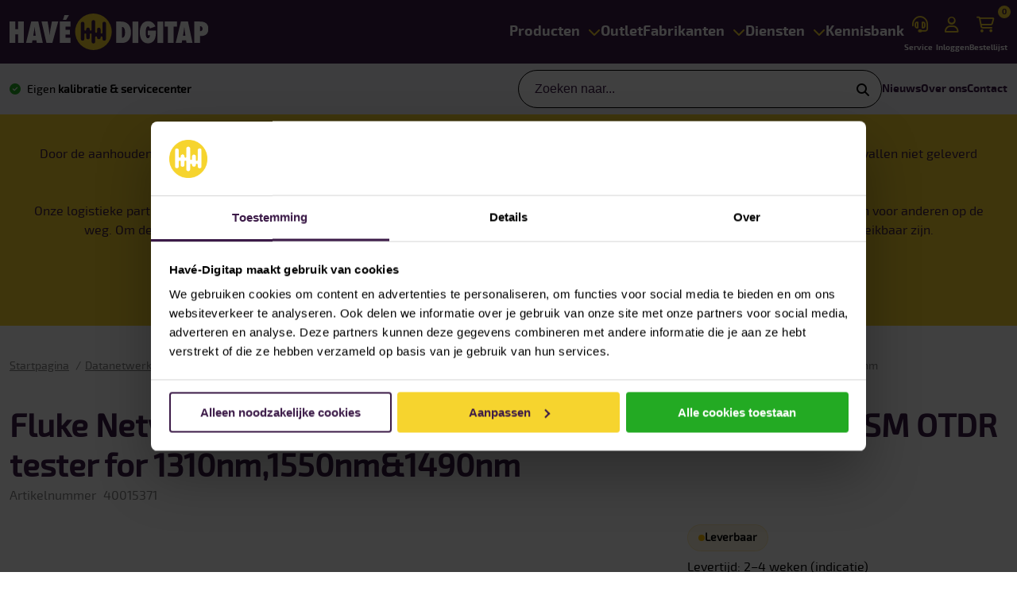

--- FILE ---
content_type: text/html; charset=utf-8
request_url: https://www.have-digitap.nl/nl/fluke-networks-ofp2-200-s1490-int-optifiber-pro-v2-hdr-sm-otdr-tester-for-1310nm1550nm1490nm
body_size: 16548
content:
<!DOCTYPE html>
<html lang="nl"  class="html-product-details-page">
<head>
	<meta name="msvalidate.01" content="E1FA7367766A22963FDDAEC000C68265" />
    <script>(function(){function t(t,e,r){if("cookie"===t){var n=document.cookie.split(";");for(var o=0;o<n.length;o++){var i=n[o].split("=");if(i[0].trim()===e)return i[1]}}else if("localStorage"===t)return localStorage.getItem(e);else if("jsVariable"===t)return window[e];else console.warn("invalid uid source",t)}function e(e,r,n){var o=document.createElement("script");o.async=!0,o.src=r,e.insertBefore(o,n)}function r(r,n,o,i,a){var c,s=!1;try{var u=navigator.userAgent,f=/Version\/([0-9\._]+)(.*Mobile)?.*Safari.*/.exec(u);f&&parseFloat(f[1])>=16.4&&(c=t(o,i,""),s=!0)}catch(t){console.error(t)}var l=window[a]=window[a]||[];l.push({"gtm.start":(new Date).getTime(),event:"gtm.js"});var g=r+"/script.js?id="+n+(s?"&enableCK=true":"")+(c?"&mcookie="+encodeURIComponent(c):""),d=document.getElementsByTagName("script")[0];e(d.parentNode,g,d)}r('https://tagging.have-digitap.nl',"GTM-TMN5JJR","cookie","_taggingmk","dataLayer")})();</script>
    <title>Hav&#xE9;-Digitap - Fluke Networks OFP2-200-S1490 INT Optifiber Pro V2 HDR SM OTDR tester for 1310nm,1550nm&amp;1490nm</title>
    <meta http-equiv="Content-type" content="text/html;charset=UTF-8" />
    <meta name="description" content="Optifiber Pro V2 HDR SM OTDR tester for 1310nm,1550nm&amp;1490nm" />
    <meta name="keywords" content="" />
    <meta name="generator" content="nopCommerce" />
    <meta name="viewport" content="width=device-width, initial-scale=1" />
    <meta name="robots" content="index,follow" />
    <script type="text/javascript">         (function(w,d,s,r,k,h,m){             if(w.performance && w.performance.timing && w.performance.navigation && !w.s247r) {                 w[r] = w[r] || function(){(w[r].q = w[r].q || []).push(arguments)};                 h=d.createElement('script');h.async=true;h.setAttribute('src',s+k);                 d.getElementsByTagName('head')[0].appendChild(h);                 (m = window.onerror),(window.onerror = function (b, c, d, f, g) {                 m && m(b, c, d, f, g),g || (g = new Error(b)),(w[r].q = w[r].q || []).push(["captureException",g]);})             }         })(window,document,'//static.site24x7rum.com/beacon/site24x7rum-min.js?appKey=','s247r','a6f66d3fa2430c7c249756a431d75cf9');     </script>
<meta property="og:type" content="product" />
<meta property="og:title" content="Fluke Networks OFP2-200-S1490 INT Optifiber Pro V2 HDR SM OTDR tester for 1310nm,1550nm&amp;1490nm" />
<meta property="og:description" content="Optifiber Pro V2 HDR SM OTDR tester for 1310nm,1550nm&amp;1490nm" />
<meta property="og:image" content="https://www.have-digitap.nl/images/thumbs/0056118_mw_opt_638362121274160345__550.jpeg" />
<meta property="og:image:url" content="https://www.have-digitap.nl/images/thumbs/0056118_mw_opt_638362121274160345__550.jpeg" />
<meta property="og:url" content="https://www.have-digitap.nl/nl/fluke-networks-ofp2-200-s1490-int-optifiber-pro-v2-hdr-sm-otdr-tester-for-1310nm1550nm1490nm" />
<meta property="og:site_name" content="Hav&#xE9;-Digitap" />
<meta property="twitter:card" content="summary" />
<meta property="twitter:site" content="Hav&#xE9;-Digitap" />
<meta property="twitter:title" content="Fluke Networks OFP2-200-S1490 INT Optifiber Pro V2 HDR SM OTDR tester for 1310nm,1550nm&amp;1490nm" />
<meta property="twitter:description" content="Optifiber Pro V2 HDR SM OTDR tester for 1310nm,1550nm&amp;1490nm" />
<meta property="twitter:image" content="https://www.have-digitap.nl/images/thumbs/0056118_mw_opt_638362121274160345__550.jpeg" />
<meta property="twitter:url" content="https://www.have-digitap.nl/nl/fluke-networks-ofp2-200-s1490-int-optifiber-pro-v2-hdr-sm-otdr-tester-for-1310nm1550nm1490nm" />

    
    <script async src="/Plugins/FoxNetSoft.GoogleAnalytics4/Scripts/GoogleAnalytics4.js"></script>
<script>
window.dataLayer = window.dataLayer || [];
var GA4_productImpressions = GA4_productImpressions || [];
var GA4_productDetails = GA4_productDetails || [];
var GA4_cartproducts = GA4_cartproducts || [];
var GA4_wishlistproducts = GA4_wishlistproducts || [];
</script>



    <link href="/lib_npm/jquery-ui-dist/jquery-ui.min.css?v=202601071510" rel="stylesheet" type="text/css" />
<link href="/Themes/HaveDigitap/Content/css/Highslide/highslide.css?v=202601071510" rel="stylesheet" type="text/css" />
<link href="/Themes/HaveDigitap/Content/css/fontawesome.min.css?v=202601071510" rel="stylesheet" type="text/css" />
<link href="/Themes/HaveDigitap/Content/css/bootstrap-grid.min.css?v=202601071510" rel="stylesheet" type="text/css" />
<link href="/Themes/HaveDigitap/Content/css/slick.css?v=202601071510" rel="stylesheet" type="text/css" />
<link href="/Themes/HaveDigitap/Content/css/slinky.min.css?v=202601071510" rel="stylesheet" type="text/css" />
<link href="/Themes/HaveDigitap/Content/css/theme.styles.css?v=202601071510" rel="stylesheet" type="text/css" />
<link href="/lib_npm/magnific-popup/magnific-popup.css?v=202601071510" rel="stylesheet" type="text/css" />
<link href="/Plugins/SevenSpikes.Nop.Plugins.MegaMenu/Themes/HaveDigitap/Content/MegaMenu.css?v=202601071510" rel="stylesheet" type="text/css" />
<link href="/Plugins/SevenSpikes.Nop.Plugins.InstantSearch/Themes/DefaultClean/Content/InstantSearch.css?v=202601071510" rel="stylesheet" type="text/css" />

    
    <link rel="canonical" href="https://www.have-digitap.nl/nl/fluke-networks-ofp2-200-s1490-int-optifiber-pro-v2-hdr-sm-otdr-tester-for-1310nm1550nm1490nm" />


    <script type='text/javascript' src='https://static.mailplus.nl/jq/jquery-3.6.0.min.js' language='javascript'></script>
    <script type='text/javascript' src='https://static.mailplus.nl/jq/jquery.validate.1.19.3.min.js' language='javascript'></script>
    <link rel='stylesheet' href='https://static.mailplus.nl/jq/ui/jquery-ui-1.13.2.custom.min.css' type='text/css'/>
    <script type='text/javascript' src='https://static.mailplus.nl/jq/ui/jquery-ui-1.13.2.custom.min.js' language='javascript'></script>
    <script type='text/javascript' src='https://m12.mailplus.nl/genericservice/code/servlet/React?command=getFormJs&uid=503100068&feid=NvwVrcZcMv8WBLSimUHs&p=https&om=d&of=x&c=1&jq=3'></script>
    <link href="/Themes/HaveDigitap/Content/css/spotlerForm/spotlerForm.css" rel="stylesheet" type="text/css">
    <link rel="stylesheet" href="https://cdn.jsdelivr.net/npm/flatpickr/dist/flatpickr.min.css">
    <script src="https://cdn.jsdelivr.net/npm/flatpickr"></script>
    <script src="https://npmcdn.com/flatpickr/dist/l10n/nl.js"></script>
    
    

    <link rel="apple-touch-icon" sizes="180x180" href="/Themes/HaveDigitap/Content/img/apple-touch-icon.png">
<link rel="icon" type="image/png" sizes="32x32" href="/Themes/HaveDigitap/Content/img/favicon-32x32.png">
<link rel="icon" type="image/png" sizes="16x16" href="/Themes/HaveDigitap/Content/img/favicon-16x16.png">
<link rel="manifest" href="/Themes/HaveDigitap/Content/img/site.webmanifest">
<link rel="mask-icon" href="/Themes/HaveDigitap/Content/img/safari-pinned-tab.svg" color="#3c1b48">
<link rel="shortcut icon" href="/Themes/HaveDigitap/Content/img/favicon.ico">
<meta name="msapplication-TileColor" content="#3c1b48">
<meta name="msapplication-config" content="/Themes/HaveDigitap/Content/img/browserconfig.xml">
<meta name="theme-color" content="#3c1b48">
    
    <!--[if lt IE 9]>
           <script src="https://oss.maxcdn.com/libs/respond.js/1.3.0/respond.min.js"></script>
    <![endif]-->
</head>
<body>
	<!-- Google Tag Manager (noscript) -->
	<noscript><iframe src="https://tagging.have-digitap.nl/ns.html?id=GTM-TMN5JJR" height="0" width="0" style="display:none;visibility:hidden"></iframe></noscript>
	<!-- End Google Tag Manager -->
	<script defer src="https://tagging.have-digitap.nl/adex.js"></script>
	<script defer src="https://tagging.have-digitap.nl/settings.js"></script>
	<script defer src="https://tagging.have-digitap.nl/user-data-minified.js"></script>
	<script>
		$(document).ready(() => {
			var x = window.taggingHelpers.getMarketingObject(); // Marketing object
			var y = window.taggingHelpers.getDeviceInfo(); // Device object
			console.log("Marketing", x)
			console.log("Device", y)
		})
		
	</script>
	




<div class="ajax-loading-block-window" style="display: none">
</div>
<div id="dialog-notifications-success" title="Melding" style="display:none;">
</div>
<div id="dialog-notifications-error" title="Fout" style="display:none;">
</div>
<div id="dialog-notifications-warning" title="Waarschuwing" style="display:none;">
</div>
<div id="bar-notification" class="bar-notification-container" data-close="Sluiten">
</div>



<noscript>
    <div class="noscript">
        <p>
            <strong>JavaScript seems to be disabled in your browser.</strong>
        </p>
        <p>
            You must have JavaScript enabled in your browser to utilize the functionality of
            this website.
        </p>
    </div>
</noscript>

<!--[if lte IE 8]>
    <div style="clear:both;height:59px;text-align:center;position:relative;">
        <a href="http://www.microsoft.com/windows/internet-explorer/default.aspx" target="_blank">
            <img src="/Themes/HaveDigitap/Content/images/ie_warning.jpg" height="42" width="820" alt="You are using an outdated browser. For a faster, safer browsing experience, upgrade for free today." />
        </a>
    </div>
<![endif]-->




<div class="top-menu">
	<div class="wrapper">
		<div class="container-fluid">
			<div class="row">
				<div class="col">

				</div>
			</div>
		</div>
	</div>
</div>





<div class="header">
	<div class="header-top">
		<div class="wrapper">
			<div class="container-fluid">
				<div class="row">
					<div class="col">
						<div class="placeholder">
							<div class="burger"></div>
							<div class="logo">
									<a href="/nl" title="Hav&#xE9;-Digitap">
		<img title="" alt="Hav&#xE9;-Digitap" src="/Themes/HaveDigitap/Content/img/logo.svg">
	</a>

							</div>
							<div class="primary-navigation">
								


	<ul class="mega-menu primary-navigation"
		data-isRtlEnabled="false"
		data-enableClickForDropDown="true">
<li class="has-sublist with-dropdown-in-grid">
        <span class="with-subcategories single-item-categories labelfornextplusbutton">Producten</span>
        <div class="dropdown categories fullWidth">
	        <div class="items">
				<p>Categorie&euml;n</p>
			        <div class="item" data-nav-id="1">
				        <img class="lazy img-fluid" alt="Afbeelding voor categorie Multimeters" src="[data-uri]" data-original="https://www.have-digitap.nl/images/thumbs/0000466_multimeters_160.png" />
				        Multimeters
			        </div>
			        <div class="item" data-nav-id="3">
				        <img class="lazy img-fluid" alt="Afbeelding voor categorie Apparatentesters" src="[data-uri]" data-original="https://www.have-digitap.nl/images/thumbs/0000468_apparatentesters_160.png" />
				        Apparatentesters
			        </div>
			        <div class="item" data-nav-id="4">
				        <img class="lazy img-fluid" alt="Afbeelding voor categorie Testers voor installaties" src="[data-uri]" data-original="https://www.have-digitap.nl/images/thumbs/0000470_testers-voor-installaties_160.png" />
				        Testers voor installaties
			        </div>
			        <div class="item" data-nav-id="5">
				        <img class="lazy img-fluid" alt="Afbeelding voor categorie Datanetwerk testers" src="[data-uri]" data-original="https://www.have-digitap.nl/images/thumbs/0000472_datanetwerk-testers_160.png" />
				        Datanetwerk testers
			        </div>
			        <div class="item" data-nav-id="6">
				        <img class="lazy img-fluid" alt="Afbeelding voor categorie Stroomtangen" src="[data-uri]" data-original="https://www.have-digitap.nl/images/thumbs/0000474_stroomtangen_160.png" />
				        Stroomtangen
			        </div>
			        <div class="item" data-nav-id="14">
				        <img class="lazy img-fluid" alt="Afbeelding voor categorie Elektrische testers" src="[data-uri]" data-original="https://www.have-digitap.nl/images/thumbs/0000476_elektrische-testers_160.png" />
				        Elektrische testers
			        </div>
			        <div class="item" data-nav-id="16">
				        <img class="lazy img-fluid" alt="Afbeelding voor categorie Mechanische analyzers" src="[data-uri]" data-original="https://www.have-digitap.nl/images/thumbs/0000478_mechanische-analyzers_160.png" />
				        Mechanische analyzers
			        </div>
			        <div class="item" data-nav-id="18">
				        <img class="lazy img-fluid" alt="Afbeelding voor categorie Net- en vermogensmeters" src="[data-uri]" data-original="https://www.have-digitap.nl/images/thumbs/0000482_net-en-vermogensmeters_160.png" />
				        Net- en vermogensmeters
			        </div>
			        <div class="item" data-nav-id="20">
				        <img class="lazy img-fluid" alt="Afbeelding voor categorie Omgevingsmeters" src="[data-uri]" data-original="https://www.have-digitap.nl/images/thumbs/0000485_omgevingsmeters_160.png" />
				        Omgevingsmeters
			        </div>
			        <div class="item" data-nav-id="22">
				        <img class="lazy img-fluid" alt="Afbeelding voor categorie Oscilloscopen" src="[data-uri]" data-original="https://www.have-digitap.nl/images/thumbs/0000487_oscilloscopen_160.png" />
				        Oscilloscopen
			        </div>
			        <div class="item" data-nav-id="24">
				        <img class="lazy img-fluid" alt="Afbeelding voor categorie Procesmeters" src="[data-uri]" data-original="https://www.have-digitap.nl/images/thumbs/0000489_procesmeters_160.png" />
				        Procesmeters
			        </div>
			        <div class="item" data-nav-id="26">
				        <img class="lazy img-fluid" alt="Afbeelding voor categorie Temperatuurmeters" src="[data-uri]" data-original="https://www.have-digitap.nl/images/thumbs/0000491_temperatuurmeters_160.png" />
				        Temperatuurmeters
			        </div>
			        <div class="item" data-nav-id="32">
				        <img class="lazy img-fluid" alt="Afbeelding voor categorie Deurintercom" src="[data-uri]" data-original="https://www.have-digitap.nl/images/thumbs/0000493_deurintercom_160.png" />
				        Deurintercom
			        </div>
			        <div class="item" data-nav-id="36">
				        <img class="lazy img-fluid" alt="Afbeelding voor categorie Ultrasoon analyzers" src="[data-uri]" data-original="https://www.have-digitap.nl/images/thumbs/0001798_ultrasoon-analyzers_160.png" />
				        Ultrasoon analyzers
			        </div>
			        <div class="item" data-nav-id="38">
				        <img class="lazy img-fluid" alt="Afbeelding voor categorie Warmtebeeldcamera&#x27;s" src="[data-uri]" data-original="https://www.have-digitap.nl/images/thumbs/0000497_warmtebeeldcameras_160.png" />
				        Warmtebeeldcamera&#x27;s
			        </div>
			        <div class="item" data-nav-id="40">
				        <img class="lazy img-fluid" alt="Afbeelding voor categorie Noodverlichting" src="[data-uri]" data-original="https://www.have-digitap.nl/images/thumbs/0000499_noodverlichting_160.png" />
				        Noodverlichting
			        </div>
	        </div>
			<div class="placeholder">
					<div class="items" id="1">
						<ul>
								<li>
									<a href="/nl/standaard-multimeter">
										Standaard multimeter
									</a>
								</li>
								<li>
									<a href="/nl/geavanceerde-multimeter">
										Geavanceerde multimeter
									</a>
								</li>
								<li>
									<a href="/nl/pocket-multimeter">
										Pocket multimeter
									</a>
								</li>
								<li>
									<a href="/nl/combinatiekit">
										Combinatiekit
									</a>
								</li>
								<li>
									<a href="/nl/bench-multimeter">
										Bench multimeter
									</a>
								</li>
								<li>
									<a href="/nl/thermische-multimeter">
										Thermische multimeter
									</a>
								</li>
								<li>
									<a href="/nl/multimeterkoffers-en-tassen">
										Multimeterkoffers en tassen
									</a>
								</li>
								<li>
									<a href="/nl/multimeter-accessoires">
										Accessoires multimeter
									</a>
								</li>
						</ul>
                    </div>
					<div class="items" id="3">
						<ul>
								<li>
									<a href="/nl/apparatentester-nen3140">
										Apparatentester NEN 3140
									</a>
								</li>
								<li>
									<a href="/nl/apparatentesters-accessoires">
										Accessoires apparatentester
									</a>
								</li>
						</ul>
                    </div>
					<div class="items" id="4">
						<ul>
								<li>
									<a href="/nl/installatietester-nen3140-nen1010">
										Installatietester NEN3140 NEN1010
									</a>
								</li>
								<li>
									<a href="/nl/aardings-en-aardweerstandmeter">
										Aardings- en aardweerstandmeter
									</a>
								</li>
								<li>
									<a href="/nl/aardlekschakelaartester">
										Aardlekschakelaartester
									</a>
								</li>
								<li>
									<a href="/nl/impedantiemeter">
										Impedantiemeter
									</a>
								</li>
								<li>
									<a href="/nl/pv-tester">
										PV tester
									</a>
								</li>
								<li>
									<a href="/nl/isolatieweerstandmeter">
										Isolatieweerstandmeter
									</a>
								</li>
								<li>
									<a href="/nl/micro-ohmmeter">
										Micro ohmmeter
									</a>
								</li>
								<li>
									<a href="/nl/installatietesters-accessoires">
										Accessoires installatietester
									</a>
								</li>
								<li>
									<a href="/nl/aardingsmeters">
										Accessoires aardingstester
									</a>
								</li>
								<li>
									<a href="/nl/accessoires-voor-pv-meter">
										Accessoires PV tester
									</a>
								</li>
								<li>
									<a href="/nl/overige-accessoires-voor-testers-voor-installatie">
										Accessoires overige testers voor installaties
									</a>
								</li>
						</ul>
                    </div>
					<div class="items" id="5">
						<ul>
								<li>
									<a href="/nl/certificeren-van-koperkabel">
										Certificeren van koperkabel
									</a>
								</li>
								<li>
									<a href="/nl/kwalificeren-van-koperkabel">
										Kwalificeren van koperkabel
									</a>
								</li>
								<li>
									<a href="/nl/valideren-van-koperkabel">
										Valideren van koperkabel
									</a>
								</li>
								<li>
									<a href="/nl/certificeren-van-glasvezel">
										Certificeren van glasvezel
									</a>
								</li>
								<li>
									<a href="/nl/valideren-van-glasvezel">
										Valideren van glasvezel
									</a>
								</li>
								<li>
									<a href="/nl/wanlan-analyzer">
										WAN/LAN analyzer
									</a>
								</li>
								<li>
									<a href="/nl/zoeker-voor-datakabel">
										Zoeker voor datakabel
									</a>
								</li>
								<li>
									<a href="/nl/testers-voor-industrieel-ethernet">
										Testers voor industrieel ethernet
									</a>
								</li>
								<li>
									<a href="/nl/wan-lan-accessoires">
										Accessoires WAN-LAN tester
									</a>
								</li>
								<li>
									<a href="/nl/accessoires-voor-koperkabel">
										Accessoires voor koperkabel
									</a>
								</li>
								<li>
									<a href="/nl/accessoires-voor-glasvezel">
										Accessoires voor glasvezel
									</a>
								</li>
						</ul>
                    </div>
					<div class="items" id="6">
						<ul>
								<li>
									<a href="/nl/ac-stroomtang">
										AC Stroomtang
									</a>
								</li>
								<li>
									<a href="/nl/acdc-stroomtang">
										AC/DC Stroomtang
									</a>
								</li>
								<li>
									<a href="/nl/lekstroomtang">
										Lekstroomtang
									</a>
								</li>
								<li>
									<a href="/nl/ac-stroomprobe">
										AC Stroomprobe
									</a>
								</li>
								<li>
									<a href="/nl/acdc-stroomprobe">
										AC/DC Stroomprobe
									</a>
								</li>
								<li>
									<a href="/nl/stroomtang-combinatiekit">
										Stroomtang combinatiekit
									</a>
								</li>
								<li>
									<a href="/nl/stroomtang-met-thermisch-beeld">
										Stroomtang met thermisch beeld
									</a>
								</li>
								<li>
									<a href="/nl/stroomtangen-accessoires">
										Accessoires stroomtang
									</a>
								</li>
						</ul>
                    </div>
					<div class="items" id="14">
						<ul>
								<li>
									<a href="/nl/contactloze-spanningszoeker">
										Contactloze spanningszoeker
									</a>
								</li>
								<li>
									<a href="/nl/spannings-en-doorgangtester">
										Spannings- en doorgangtester
									</a>
								</li>
								<li>
									<a href="/nl/draaiveld-en-fasevolgordetester">
										Draaiveld- en fasevolgordetester
									</a>
								</li>
								<li>
									<a href="/nl/kabel-en-groepenzoeker">
										Kabel- en groepenzoeker
									</a>
								</li>
								<li>
									<a href="/nl/batterijtester">
										Batterijtester
									</a>
								</li>
								<li>
									<a href="/nl/combinatie-kit-elektrische-tester">
										Combinatie kit elektrische tester
									</a>
								</li>
								<li>
									<a href="/nl/elektrische-testers-accessoires">
										Accessoires elektrische tester
									</a>
								</li>
						</ul>
                    </div>
					<div class="items" id="16">
						<ul>
								<li>
									<a href="/nl/inspectie-camera">
										Inspectie camera
									</a>
								</li>
								<li>
									<a href="/nl/trillingsmeter">
										Trillingsmeter
									</a>
								</li>
								<li>
									<a href="/nl/laser-asuitlijner">
										Laser-asuitlijner
									</a>
								</li>
								<li>
									<a href="/nl/toerentalmeter">
										Toerentalmeter
									</a>
								</li>
								<li>
									<a href="/nl/mechanische-analyzers-accessoires">
										Accessoires mechanische analyzer
									</a>
								</li>
						</ul>
                    </div>
					<div class="items" id="18">
						<ul>
								<li>
									<a href="/nl/power-quality-analyzer-en-recorder">
										Power Quality analyzer en recorder
									</a>
								</li>
								<li>
									<a href="/nl/31vermogen-en-energielogger">
										Vermogen- en energielogger
									</a>
								</li>
								<li>
									<a href="/nl/stroom-en-spanninglogger">
										Stroom- en spanninglogger
									</a>
								</li>
								<li>
									<a href="/nl/power-quality-stroomtang">
										Power Quality stroomtang
									</a>
								</li>
								<li>
									<a href="/nl/power-measurement-analyzer">
										Power Measurement Analyzer
									</a>
								</li>
								<li>
									<a href="/nl/net-en-vermogensanalyzers-accessoires">
										Accessoires net- en vermogensanalyzers
									</a>
								</li>
						</ul>
                    </div>
					<div class="items" id="20">
						<ul>
								<li>
									<a href="/nl/lichtmeter">
										Lichtmeter
									</a>
								</li>
								<li>
									<a href="/nl/vochtmeter-met-thermisch-beeld">
										Vochtmeter met thermisch beeld
									</a>
								</li>
								<li>
									<a href="/nl/digitale-afstandsmeter">
										Digitale afstandsmeter
									</a>
								</li>
								<li>
									<a href="/nl/omgeving-analyzers-accessoires">
										Accessoires omgevingsmeter
									</a>
								</li>
								<li>
									<a href="/nl/decibelmeter-accessoires">
										Decibelmeter &#x2B; accessoires
									</a>
								</li>
								<li>
									<a href="/nl/luchtsnelheidsmeter-accessoires">
										Luchtsnelheidsmeter &#x2B; accessoires
									</a>
								</li>
								<li>
									<a href="/nl/vochtmeter-accessoires">
										Vochtmeter &#x2B; accessoires
									</a>
								</li>
								<li>
									<a href="/nl/metaal-balken-en-leidingzoeker-accessoires">
										Metaal-, balken- en leidingzoeker &#x2B; accessoires
									</a>
								</li>
								<li>
									<a href="/nl/laserwaterpas-accessoires">
										Laserwaterpas &#x2B; accessoires
									</a>
								</li>
								<li>
									<a href="/nl/hvac-iaq-meter-accessoires">
										HVAC &amp; IAQ meter &#x2B; accessoires
									</a>
								</li>
						</ul>
                    </div>
					<div class="items" id="22">
						<ul>
								<li>
									<a href="/nl/draagbare-oscilloscoop">
										Draagbare oscilloscoop
									</a>
								</li>
								<li>
									<a href="/nl/oscilloscopen-accessoires">
										Accessoires oscilloscoop
									</a>
								</li>
						</ul>
                    </div>
					<div class="items" id="24">
						<ul>
								<li>
									<a href="/nl/lus-en-loopkalibrator">
										Lus- en loopkalibrator
									</a>
								</li>
								<li>
									<a href="/nl/proces-stroomtang">
										Proces stroomtang
									</a>
								</li>
								<li>
									<a href="/nl/multifunctionele-kalibrator">
										Multifunctionele kalibrator
									</a>
								</li>
								<li>
									<a href="/nl/temperatuurkalibrator">
										Temperatuurkalibrator
									</a>
								</li>
								<li>
									<a href="/nl/drukkalibrator">
										Drukkalibrator
									</a>
								</li>
								<li>
									<a href="/nl/accessoires-procestool">
										Accessoires procesmeter
									</a>
								</li>
								<li>
									<a href="/nl/accessoires-drukmeter">
										Accessoires drukmeter
									</a>
								</li>
						</ul>
                    </div>
					<div class="items" id="26">
						<ul>
								<li>
									<a href="/nl/contactthermometer">
										Contactthermometer
									</a>
								</li>
								<li>
									<a href="/nl/infraroodthermometer">
										Infraroodthermometer
									</a>
								</li>
								<li>
									<a href="/nl/visuele-infraroodthermometer">
										Visuele infraroodthermometer
									</a>
								</li>
								<li>
									<a href="/nl/contactinfraroodthermometer">
										Contact/infraroodthermometer
									</a>
								</li>
								<li>
									<a href="/nl/temperatuurmeters-accessoires">
										Accessoires temperatuurmeter
									</a>
								</li>
						</ul>
                    </div>
					<div class="items" id="32">
						<ul>
								<li>
									<a href="/nl/deurintercom-binnenposten-2">
										Deurintercom binnenposten
									</a>
								</li>
								<li>
									<a href="/nl/deurintercom-buitenposten-2">
										Deurintercom buitenposten
									</a>
								</li>
								<li>
									<a href="/nl/deurintercom-accessoires">
										Accessoires deurintercom
									</a>
								</li>
						</ul>
                    </div>
					<div class="items" id="36">
						<ul>
								<li>
									<a href="/nl/ultrasoon-analyzers-2">
										Ultrasoon analyzers
									</a>
								</li>
								<li>
									<a href="/nl/ultrasoon-analyzers-accessoires">
										Accessoires ultrasoon analyzer
									</a>
								</li>
						</ul>
                    </div>
					<div class="items" id="38">
						<ul>
								<li>
									<a href="/nl/autofocus-warmtebeeldcamera">
										Autofocus warmtebeeldcamera
									</a>
								</li>
								<li>
									<a href="/nl/compacte-warmtebeeldcamera">
										Compacte warmtebeeldcamera
									</a>
								</li>
								<li>
									<a href="/nl/warmtebeeldcamera-voor-smartphone">
										Warmtebeeldcamera voor smartphone
									</a>
								</li>
								<li>
									<a href="/nl/high-end-warmtebeeldcamera">
										High End warmtebeeldcamera
									</a>
								</li>
								<li>
									<a href="/nl/draaibare-lens-warmtebeeldcamera">
										Draaibare lens warmtebeeldcamera
									</a>
								</li>
								<li>
									<a href="/nl/elektronica-warmtebeeldcamera">
										Elektronica warmtebeeldcamera
									</a>
								</li>
								<li>
									<a href="/nl/vaste-opstelling-warmtebeeldcamera">
										Vaste opstelling warmtebeeldcamera
									</a>
								</li>
								<li>
									<a href="/nl/warmtebeeldcamera-accessoires">
										Accessoires warmtebeeldcamera
									</a>
								</li>
						</ul>
                    </div>
					<div class="items" id="40">
						<ul>
								<li>
									<a href="/nl/noodverlichting-2">
										Noodverlichting
									</a>
								</li>
								<li>
									<a href="/nl/accessoires">
										Accessoires noodverlichting
									</a>
								</li>
						</ul>
                    </div>
			</div>
        </div>


</li>	<li class=" ">
			<a href="/nl/outlet" class="" title="Outlet" ><span>Outlet</span></a>
	</li>
<li class="has-sublist with-dropdown-in-grid">
	<a class="with-subcategories" href="/nl/merk/alles" title="Fabrikanten"><span>Fabrikanten</span></a>
        <div class="dropdown manufacturers fullWidth">
	        <div class="row row-cols-8"><div class="col">
                <div class="manufacturer">
                    <div class="image">
                        <a href="/nl/fluke" title="Fluke"><img class="lazy img-fluid" src="[data-uri]"data-original="https://www.have-digitap.nl/images/thumbs/0060321_fluke_160.svg" alt="Afbeelding voor categorie Fluke" title="Afbeelding voor categorie Fluke" /></a>
                    </div>
                </div>
            </div><div class="col">
                <div class="manufacturer">
                    <div class="image">
                        <a href="/nl/sonel" title="Sonel"><img class="lazy img-fluid" src="[data-uri]"data-original="https://www.have-digitap.nl/images/thumbs/0060323_sonel_160.svg" alt="Afbeelding voor categorie Sonel" title="Afbeelding voor categorie Sonel" /></a>
                    </div>
                </div>
            </div><div class="col">
                <div class="manufacturer">
                    <div class="image">
                        <a href="/nl/kyoritsu" title="Kyoritsu"><img class="lazy img-fluid" src="[data-uri]"data-original="https://www.have-digitap.nl/images/thumbs/0060320_kyoritsu_160.svg" alt="Afbeelding voor categorie Kyoritsu" title="Afbeelding voor categorie Kyoritsu" /></a>
                    </div>
                </div>
            </div><div class="col">
                <div class="manufacturer">
                    <div class="image">
                        <a href="/nl/uni-t" title="Uni-T"><img class="lazy img-fluid" src="[data-uri]"data-original="https://www.have-digitap.nl/images/thumbs/0060324_uni-t_160.svg" alt="Afbeelding voor categorie Uni-T" title="Afbeelding voor categorie Uni-T" /></a>
                    </div>
                </div>
            </div><div class="col">
                <div class="manufacturer">
                    <div class="image">
                        <a href="/nl/beha-amprobe" title="Beha-Amprobe"><img class="lazy img-fluid" src="[data-uri]"data-original="https://www.have-digitap.nl/images/thumbs/0060325_beha-amprobe_160.svg" alt="Afbeelding voor categorie Beha-Amprobe" title="Afbeelding voor categorie Beha-Amprobe" /></a>
                    </div>
                </div>
            </div><div class="col">
                <div class="manufacturer">
                    <div class="image">
                        <a href="/nl/gw-instek" title="GW Instek"><img class="lazy img-fluid" src="[data-uri]"data-original="https://www.have-digitap.nl/images/thumbs/0060326_gw-instek_160.svg" alt="Afbeelding voor categorie GW Instek" title="Afbeelding voor categorie GW Instek" /></a>
                    </div>
                </div>
            </div><div class="col">
                <div class="manufacturer">
                    <div class="image">
                        <a href="/nl/gmc-instruments" title="GMC-Instruments"><img class="lazy img-fluid" src="[data-uri]"data-original="https://www.have-digitap.nl/images/thumbs/0060327_gmc-instruments_160.svg" alt="Afbeelding voor categorie GMC-Instruments" title="Afbeelding voor categorie GMC-Instruments" /></a>
                    </div>
                </div>
            </div><div class="col">
                <div class="manufacturer">
                    <div class="image">
                        <a href="/nl/cettechnics" title="CE&#x2B;T Technics "><img class="lazy img-fluid" src="[data-uri]"data-original="https://www.have-digitap.nl/images/thumbs/0045965_cet-technics_160.svg" alt="Afbeelding voor categorie CE&#x2B;T Technics " title="Afbeelding voor categorie CE&#x2B;T Technics " /></a>
                    </div>
                </div>
            </div></div><div class="row row-cols-8"><div class="col">
                <div class="manufacturer">
                    <div class="image">
                        <a href="/nl/atea" title="ATEA"><img class="lazy img-fluid" src="[data-uri]"data-original="https://www.have-digitap.nl/images/thumbs/0046002_atea_160.svg" alt="Afbeelding voor categorie ATEA" title="Afbeelding voor categorie ATEA" /></a>
                    </div>
                </div>
            </div><div class="col">
                <div class="manufacturer">
                    <div class="image">
                        <a href="/nl/zircon" title="Zircon"><img class="lazy img-fluid" src="[data-uri]"data-original="https://www.have-digitap.nl/images/thumbs/0046001_zircon_160.svg" alt="Afbeelding voor categorie Zircon" title="Afbeelding voor categorie Zircon" /></a>
                    </div>
                </div>
            </div><div class="col">
                <div class="manufacturer">
                    <div class="image">
                        <a href="/nl/teledyne-flir" title="Teledyne FLIR"><img class="lazy img-fluid" src="[data-uri]"data-original="https://www.have-digitap.nl/images/thumbs/0060328_teledyne-flir_160.svg" alt="Afbeelding voor categorie Teledyne FLIR" title="Afbeelding voor categorie Teledyne FLIR" /></a>
                    </div>
                </div>
            </div><div class="col">
                <div class="manufacturer">
                    <div class="image">
                        <a href="/nl/extech" title="EXTECH"><img class="lazy img-fluid" src="[data-uri]"data-original="https://www.have-digitap.nl/images/thumbs/0045966_extech_160.svg" alt="Afbeelding voor categorie EXTECH" title="Afbeelding voor categorie EXTECH" /></a>
                    </div>
                </div>
            </div><div class="col">
                <div class="manufacturer">
                    <div class="image">
                        <a href="/nl/klein-tools" title="Klein Tools"><img class="lazy img-fluid" src="[data-uri]"data-original="https://www.have-digitap.nl/images/thumbs/0060329_klein-tools_160.svg" alt="Afbeelding voor categorie Klein Tools" title="Afbeelding voor categorie Klein Tools" /></a>
                    </div>
                </div>
            </div><div class="col">
                <div class="manufacturer">
                    <div class="image">
                        <a href="/nl/hav%C3%A9-digitap" title="Hav&#xE9;-Digitap"><img class="lazy img-fluid" src="[data-uri]"data-original="https://www.have-digitap.nl/images/thumbs/0060334_have-digitap_160.svg" alt="Afbeelding voor categorie Hav&#xE9;-Digitap" title="Afbeelding voor categorie Hav&#xE9;-Digitap" /></a>
                    </div>
                </div>
            </div><div class="col">
                <div class="manufacturer">
                    <div class="image">
                        <a href="/nl/chauvin-arnoux" title="Chauvin Arnoux"><img class="lazy img-fluid" src="[data-uri]"data-original="https://www.have-digitap.nl/images/thumbs/0060330_chauvin-arnoux_160.svg" alt="Afbeelding voor categorie Chauvin Arnoux" title="Afbeelding voor categorie Chauvin Arnoux" /></a>
                    </div>
                </div>
            </div><div class="col">
                <div class="manufacturer">
                    <div class="image">
                        <a href="/nl/kewtech" title="Kewtech"><img class="lazy img-fluid" src="[data-uri]"data-original="https://www.have-digitap.nl/images/thumbs/0060331_kewtech_160.svg" alt="Afbeelding voor categorie Kewtech" title="Afbeelding voor categorie Kewtech" /></a>
                    </div>
                </div>
            </div></div><div class="row row-cols-8"><div class="col">
                <div class="manufacturer">
                    <div class="image">
                        <a href="/nl/benning" title="Benning"><img class="lazy img-fluid" src="[data-uri]"data-original="https://www.have-digitap.nl/images/thumbs/0060332_benning_160.svg" alt="Afbeelding voor categorie Benning" title="Afbeelding voor categorie Benning" /></a>
                    </div>
                </div>
            </div><div class="col">
                <div class="manufacturer">
                    <div class="image">
                        <a href="/nl/fluke-networks" title="Fluke Networks"><img class="lazy img-fluid" src="[data-uri]"data-original="https://www.have-digitap.nl/images/thumbs/0060333_fluke-networks_160.svg" alt="Afbeelding voor categorie Fluke Networks" title="Afbeelding voor categorie Fluke Networks" /></a>
                    </div>
                </div>
            </div><div class="col">
                <div class="manufacturer">
                    <div class="image">
                        <a href="/nl/softing" title="Softing"><img class="lazy img-fluid" src="[data-uri]"data-original="https://www.have-digitap.nl/images/thumbs/0060458_softing_160.svg" alt="Afbeelding voor categorie Softing" title="Afbeelding voor categorie Softing" /></a>
                    </div>
                </div>
            </div><div class="empty-box"></div><div class="empty-box"></div><div class="empty-box"></div><div class="empty-box"></div><div class="empty-box"></div></div>
        </div>
</li>	<li class=" has-sublist">
			<a href="/nl/diensten" class="with-subcategories" title="Diensten" ><span>Diensten</span></a>
			<div class="plus-button"></div>
			<div class="sublist-wrap">
				<ul class="sublist">
					<li class="back-button">
						<span>Back</span>
					</li>
	<li class=" ">
			<a href="/nl/kalibratie-onderhoud" class="" title="Kalibratie &amp; onderhoud" ><span>Kalibratie &amp; onderhoud</span></a>
	</li>
	<li class=" ">
			<a href="/nl/reparatie" class="" title="Reparatie" ><span>Reparatie</span></a>
	</li>
	<li class=" ">
			<a href="/nl/verhuur" class="" title="Verhuur" ><span>Verhuur</span></a>
	</li>
	<li class=" ">
			<a href="/nl/trainingen-cursussen" class="" title="Trainingen &amp; cursussen" ><span>Trainingen &amp; cursussen</span></a>
	</li>
	<li class=" ">
			<a href="https://www.have-digitap.nl/nl/productdemonstraties" class="" title="Productdemonstraties" ><span>Productdemonstraties</span></a>
	</li>
				</ul>
			</div>
	</li>
	<li class=" ">
			<a href="/nl/kennisbank" class="" title="Kennisbank" ><span>Kennisbank</span></a>
	</li>
	<li class="is-mobile has-sublist">
			<a href="/nl/klantenservice" class="with-subcategories" title="Klantenservice" ><span>Klantenservice</span></a>
			<div class="plus-button"></div>
			<div class="sublist-wrap">
				<ul class="sublist">
					<li class="back-button">
						<span>Back</span>
					</li>
	<li class=" ">
			<a href="/nl/prijslijsten" class="" title="Prijslijsten" ><span>Prijslijsten</span></a>
	</li>
				</ul>
			</div>
	</li>
	<li class="is-mobile ">
			<a href="/nl/nieuws" class="" title="Nieuws" ><span>Nieuws</span></a>
	</li>
	<li class="is-mobile has-sublist">
			<a href="/nl/over-hav&#xE9;-digitap" class="with-subcategories" title="Over ons" ><span>Over ons</span></a>
			<div class="plus-button"></div>
			<div class="sublist-wrap">
				<ul class="sublist">
					<li class="back-button">
						<span>Back</span>
					</li>
	<li class=" ">
			<a href="/nl/team" class="" title="Team" ><span>Team</span></a>
	</li>
	<li class=" ">
			<a href="/nl/vacatures" class="" title="Vacatures" ><span>Vacatures</span></a>
	</li>
	<li class=" ">
			<a href="/nl/agenda" class="" title="Agenda" ><span>Agenda</span></a>
	</li>
				</ul>
			</div>
	</li>

		


	</ul>
	<div class="mega-menu-dimming primary-navigation"></div>



							</div>
							<div class="header-links">
								<ul>
	


	<li>
		<a href="/nl/klantenservice" class="ico-service" title="Service"><span>Service</span></a>
	</li>
		<li><a href="/nl/login?returnUrl=%2Fnl%2Ffluke-networks-ofp2-200-s1490-int-optifiber-pro-v2-hdr-sm-otdr-tester-for-1310nm1550nm1490nm" class="ico-account" title="Inloggen"><span>Inloggen</span></a></li>
		<li id="topcartlink" class="dropdown cart-full-screen">
			<a href="/nl/winkelwagen" class="ico-cart dropdown-toggle" title="Bestellijst">
				<span>Bestellijst</span>
				<span class="cart-qty">0</span>
			</a>
		</li>
	


</ul>

							</div>
							<div class="mobile-navigation">
								<div class="navigation-placeholder">
									


	<ul class="mega-menu mobile-menu"
		data-isRtlEnabled="false"
		data-enableClickForDropDown="false">

    <li class="has-sublist mobile-menu">

            <span class="with-subcategories single-item-categories labelfornextplusbutton">Producten</span>

            <a href="" class="next" title="Ga verder"></a>
            <ul class="sublist">
                
        <li class="has-sublist">
            <a href="/nl/multimeters" title="Multimeters" class="with-subcategories"><span>Multimeters</span></a>
            <a href="/nl/multimeters" class="next" title="Ga verder"></a>
            <ul class="sublist">
                
        <li>
            <a class="lastLevelCategory" href="/nl/standaard-multimeter" title="Standaard multimeter"><span>Standaard multimeter</span></a>
        </li>
        <li>
            <a class="lastLevelCategory" href="/nl/geavanceerde-multimeter" title="Geavanceerde multimeter"><span>Geavanceerde multimeter</span></a>
        </li>
        <li>
            <a class="lastLevelCategory" href="/nl/pocket-multimeter" title="Pocket multimeter"><span>Pocket multimeter</span></a>
        </li>
        <li>
            <a class="lastLevelCategory" href="/nl/combinatiekit" title="Combinatiekit"><span>Combinatiekit</span></a>
        </li>
        <li>
            <a class="lastLevelCategory" href="/nl/bench-multimeter" title="Bench multimeter"><span>Bench multimeter</span></a>
        </li>
        <li>
            <a class="lastLevelCategory" href="/nl/thermische-multimeter" title="Thermische multimeter"><span>Thermische multimeter</span></a>
        </li>
        <li>
            <a class="lastLevelCategory" href="/nl/multimeterkoffers-en-tassen" title="Multimeterkoffers en tassen"><span>Multimeterkoffers en tassen</span></a>
        </li>
        <li>
            <a class="lastLevelCategory" href="/nl/multimeter-accessoires" title="Accessoires multimeter"><span>Accessoires multimeter</span></a>
        </li>

            </ul>
        </li>
        <li class="has-sublist">
            <a href="/nl/apparatentesters" title="Apparatentesters" class="with-subcategories"><span>Apparatentesters</span></a>
            <a href="/nl/apparatentesters" class="next" title="Ga verder"></a>
            <ul class="sublist">
                
        <li>
            <a class="lastLevelCategory" href="/nl/apparatentester-nen3140" title="Apparatentester NEN 3140"><span>Apparatentester NEN 3140</span></a>
        </li>
        <li>
            <a class="lastLevelCategory" href="/nl/apparatentesters-accessoires" title="Accessoires apparatentester"><span>Accessoires apparatentester</span></a>
        </li>

            </ul>
        </li>
        <li class="has-sublist">
            <a href="/nl/installatietesters" title="Testers voor installaties" class="with-subcategories"><span>Testers voor installaties</span></a>
            <a href="/nl/installatietesters" class="next" title="Ga verder"></a>
            <ul class="sublist">
                
        <li>
            <a class="lastLevelCategory" href="/nl/installatietester-nen3140-nen1010" title="Installatietester NEN3140 NEN1010"><span>Installatietester NEN3140 NEN1010</span></a>
        </li>
        <li>
            <a class="lastLevelCategory" href="/nl/aardings-en-aardweerstandmeter" title="Aardings- en aardweerstandmeter"><span>Aardings- en aardweerstandmeter</span></a>
        </li>
        <li>
            <a class="lastLevelCategory" href="/nl/aardlekschakelaartester" title="Aardlekschakelaartester"><span>Aardlekschakelaartester</span></a>
        </li>
        <li>
            <a class="lastLevelCategory" href="/nl/impedantiemeter" title="Impedantiemeter"><span>Impedantiemeter</span></a>
        </li>
        <li>
            <a class="lastLevelCategory" href="/nl/pv-tester" title="PV tester"><span>PV tester</span></a>
        </li>
        <li>
            <a class="lastLevelCategory" href="/nl/isolatieweerstandmeter" title="Isolatieweerstandmeter"><span>Isolatieweerstandmeter</span></a>
        </li>
        <li>
            <a class="lastLevelCategory" href="/nl/micro-ohmmeter" title="Micro ohmmeter"><span>Micro ohmmeter</span></a>
        </li>
        <li>
            <a class="lastLevelCategory" href="/nl/installatietesters-accessoires" title="Accessoires installatietester"><span>Accessoires installatietester</span></a>
        </li>
        <li>
            <a class="lastLevelCategory" href="/nl/aardingsmeters" title="Accessoires aardingstester"><span>Accessoires aardingstester</span></a>
        </li>
        <li>
            <a class="lastLevelCategory" href="/nl/accessoires-voor-pv-meter" title="Accessoires PV tester"><span>Accessoires PV tester</span></a>
        </li>
        <li>
            <a class="lastLevelCategory" href="/nl/overige-accessoires-voor-testers-voor-installatie" title="Accessoires overige testers voor installaties"><span>Accessoires overige testers voor installaties</span></a>
        </li>

            </ul>
        </li>
        <li class="has-sublist">
            <a href="/nl/datanetwerk-testers" title="Datanetwerk testers" class="with-subcategories"><span>Datanetwerk testers</span></a>
            <a href="/nl/datanetwerk-testers" class="next" title="Ga verder"></a>
            <ul class="sublist">
                
        <li>
            <a class="lastLevelCategory" href="/nl/certificeren-van-koperkabel" title="Certificeren van koperkabel"><span>Certificeren van koperkabel</span></a>
        </li>
        <li>
            <a class="lastLevelCategory" href="/nl/kwalificeren-van-koperkabel" title="Kwalificeren van koperkabel"><span>Kwalificeren van koperkabel</span></a>
        </li>
        <li>
            <a class="lastLevelCategory" href="/nl/valideren-van-koperkabel" title="Valideren van koperkabel"><span>Valideren van koperkabel</span></a>
        </li>
        <li>
            <a class="lastLevelCategory" href="/nl/certificeren-van-glasvezel" title="Certificeren van glasvezel"><span>Certificeren van glasvezel</span></a>
        </li>
        <li>
            <a class="lastLevelCategory" href="/nl/valideren-van-glasvezel" title="Valideren van glasvezel"><span>Valideren van glasvezel</span></a>
        </li>
        <li>
            <a class="lastLevelCategory" href="/nl/wanlan-analyzer" title="WAN/LAN analyzer"><span>WAN/LAN analyzer</span></a>
        </li>
        <li>
            <a class="lastLevelCategory" href="/nl/zoeker-voor-datakabel" title="Zoeker voor datakabel"><span>Zoeker voor datakabel</span></a>
        </li>
        <li>
            <a class="lastLevelCategory" href="/nl/testers-voor-industrieel-ethernet" title="Testers voor industrieel ethernet"><span>Testers voor industrieel ethernet</span></a>
        </li>
        <li>
            <a class="lastLevelCategory" href="/nl/wan-lan-accessoires" title="Accessoires WAN-LAN tester"><span>Accessoires WAN-LAN tester</span></a>
        </li>
        <li>
            <a class="lastLevelCategory" href="/nl/accessoires-voor-koperkabel" title="Accessoires voor koperkabel"><span>Accessoires voor koperkabel</span></a>
        </li>
        <li>
            <a class="lastLevelCategory" href="/nl/accessoires-voor-glasvezel" title="Accessoires voor glasvezel"><span>Accessoires voor glasvezel</span></a>
        </li>

            </ul>
        </li>
        <li class="has-sublist">
            <a href="/nl/stroomtangen" title="Stroomtangen" class="with-subcategories"><span>Stroomtangen</span></a>
            <a href="/nl/stroomtangen" class="next" title="Ga verder"></a>
            <ul class="sublist">
                
        <li>
            <a class="lastLevelCategory" href="/nl/ac-stroomtang" title="AC Stroomtang"><span>AC Stroomtang</span></a>
        </li>
        <li>
            <a class="lastLevelCategory" href="/nl/acdc-stroomtang" title="AC/DC Stroomtang"><span>AC/DC Stroomtang</span></a>
        </li>
        <li>
            <a class="lastLevelCategory" href="/nl/lekstroomtang" title="Lekstroomtang"><span>Lekstroomtang</span></a>
        </li>
        <li>
            <a class="lastLevelCategory" href="/nl/ac-stroomprobe" title="AC Stroomprobe"><span>AC Stroomprobe</span></a>
        </li>
        <li>
            <a class="lastLevelCategory" href="/nl/acdc-stroomprobe" title="AC/DC Stroomprobe"><span>AC/DC Stroomprobe</span></a>
        </li>
        <li>
            <a class="lastLevelCategory" href="/nl/stroomtang-combinatiekit" title="Stroomtang combinatiekit"><span>Stroomtang combinatiekit</span></a>
        </li>
        <li>
            <a class="lastLevelCategory" href="/nl/stroomtang-met-thermisch-beeld" title="Stroomtang met thermisch beeld"><span>Stroomtang met thermisch beeld</span></a>
        </li>
        <li>
            <a class="lastLevelCategory" href="/nl/stroomtangen-accessoires" title="Accessoires stroomtang"><span>Accessoires stroomtang</span></a>
        </li>

            </ul>
        </li>
        <li class="has-sublist">
            <a href="/nl/elektrische-testers" title="Elektrische testers" class="with-subcategories"><span>Elektrische testers</span></a>
            <a href="/nl/elektrische-testers" class="next" title="Ga verder"></a>
            <ul class="sublist">
                
        <li>
            <a class="lastLevelCategory" href="/nl/contactloze-spanningszoeker" title="Contactloze spanningszoeker"><span>Contactloze spanningszoeker</span></a>
        </li>
        <li>
            <a class="lastLevelCategory" href="/nl/spannings-en-doorgangtester" title="Spannings- en doorgangtester"><span>Spannings- en doorgangtester</span></a>
        </li>
        <li>
            <a class="lastLevelCategory" href="/nl/draaiveld-en-fasevolgordetester" title="Draaiveld- en fasevolgordetester"><span>Draaiveld- en fasevolgordetester</span></a>
        </li>
        <li>
            <a class="lastLevelCategory" href="/nl/kabel-en-groepenzoeker" title="Kabel- en groepenzoeker"><span>Kabel- en groepenzoeker</span></a>
        </li>
        <li>
            <a class="lastLevelCategory" href="/nl/batterijtester" title="Batterijtester"><span>Batterijtester</span></a>
        </li>
        <li>
            <a class="lastLevelCategory" href="/nl/combinatie-kit-elektrische-tester" title="Combinatie kit elektrische tester"><span>Combinatie kit elektrische tester</span></a>
        </li>
        <li>
            <a class="lastLevelCategory" href="/nl/elektrische-testers-accessoires" title="Accessoires elektrische tester"><span>Accessoires elektrische tester</span></a>
        </li>

            </ul>
        </li>
        <li class="has-sublist">
            <a href="/nl/mechanische-analyzers" title="Mechanische analyzers" class="with-subcategories"><span>Mechanische analyzers</span></a>
            <a href="/nl/mechanische-analyzers" class="next" title="Ga verder"></a>
            <ul class="sublist">
                
        <li>
            <a class="lastLevelCategory" href="/nl/inspectie-camera" title="Inspectie camera"><span>Inspectie camera</span></a>
        </li>
        <li>
            <a class="lastLevelCategory" href="/nl/trillingsmeter" title="Trillingsmeter"><span>Trillingsmeter</span></a>
        </li>
        <li>
            <a class="lastLevelCategory" href="/nl/laser-asuitlijner" title="Laser-asuitlijner"><span>Laser-asuitlijner</span></a>
        </li>
        <li>
            <a class="lastLevelCategory" href="/nl/toerentalmeter" title="Toerentalmeter"><span>Toerentalmeter</span></a>
        </li>
        <li>
            <a class="lastLevelCategory" href="/nl/mechanische-analyzers-accessoires" title="Accessoires mechanische analyzer"><span>Accessoires mechanische analyzer</span></a>
        </li>

            </ul>
        </li>
        <li class="has-sublist">
            <a href="/nl/net-en-vermogensanalyzers" title="Net- en vermogensmeters" class="with-subcategories"><span>Net- en vermogensmeters</span></a>
            <a href="/nl/net-en-vermogensanalyzers" class="next" title="Ga verder"></a>
            <ul class="sublist">
                
        <li>
            <a class="lastLevelCategory" href="/nl/power-quality-analyzer-en-recorder" title="Power Quality analyzer en recorder"><span>Power Quality analyzer en recorder</span></a>
        </li>
        <li>
            <a class="lastLevelCategory" href="/nl/31vermogen-en-energielogger" title="Vermogen- en energielogger"><span>Vermogen- en energielogger</span></a>
        </li>
        <li>
            <a class="lastLevelCategory" href="/nl/stroom-en-spanninglogger" title="Stroom- en spanninglogger"><span>Stroom- en spanninglogger</span></a>
        </li>
        <li>
            <a class="lastLevelCategory" href="/nl/power-quality-stroomtang" title="Power Quality stroomtang"><span>Power Quality stroomtang</span></a>
        </li>
        <li>
            <a class="lastLevelCategory" href="/nl/power-measurement-analyzer" title="Power Measurement Analyzer"><span>Power Measurement Analyzer</span></a>
        </li>
        <li>
            <a class="lastLevelCategory" href="/nl/net-en-vermogensanalyzers-accessoires" title="Accessoires net- en vermogensanalyzers"><span>Accessoires net- en vermogensanalyzers</span></a>
        </li>

            </ul>
        </li>
        <li class="has-sublist">
            <a href="/nl/omgevingsmeters" title="Omgevingsmeters" class="with-subcategories"><span>Omgevingsmeters</span></a>
            <a href="/nl/omgevingsmeters" class="next" title="Ga verder"></a>
            <ul class="sublist">
                
        <li>
            <a class="lastLevelCategory" href="/nl/lichtmeter" title="Lichtmeter"><span>Lichtmeter</span></a>
        </li>
        <li>
            <a class="lastLevelCategory" href="/nl/vochtmeter-met-thermisch-beeld" title="Vochtmeter met thermisch beeld"><span>Vochtmeter met thermisch beeld</span></a>
        </li>
        <li>
            <a class="lastLevelCategory" href="/nl/digitale-afstandsmeter" title="Digitale afstandsmeter"><span>Digitale afstandsmeter</span></a>
        </li>
        <li>
            <a class="lastLevelCategory" href="/nl/omgeving-analyzers-accessoires" title="Accessoires omgevingsmeter"><span>Accessoires omgevingsmeter</span></a>
        </li>
        <li>
            <a class="lastLevelCategory" href="/nl/decibelmeter-accessoires" title="Decibelmeter &#x2B; accessoires"><span>Decibelmeter &#x2B; accessoires</span></a>
        </li>
        <li>
            <a class="lastLevelCategory" href="/nl/luchtsnelheidsmeter-accessoires" title="Luchtsnelheidsmeter &#x2B; accessoires"><span>Luchtsnelheidsmeter &#x2B; accessoires</span></a>
        </li>
        <li>
            <a class="lastLevelCategory" href="/nl/vochtmeter-accessoires" title="Vochtmeter &#x2B; accessoires"><span>Vochtmeter &#x2B; accessoires</span></a>
        </li>
        <li>
            <a class="lastLevelCategory" href="/nl/metaal-balken-en-leidingzoeker-accessoires" title="Metaal-, balken- en leidingzoeker &#x2B; accessoires"><span>Metaal-, balken- en leidingzoeker &#x2B; accessoires</span></a>
        </li>
        <li>
            <a class="lastLevelCategory" href="/nl/laserwaterpas-accessoires" title="Laserwaterpas &#x2B; accessoires"><span>Laserwaterpas &#x2B; accessoires</span></a>
        </li>
        <li>
            <a class="lastLevelCategory" href="/nl/hvac-iaq-meter-accessoires" title="HVAC &amp; IAQ meter &#x2B; accessoires"><span>HVAC &amp; IAQ meter &#x2B; accessoires</span></a>
        </li>

            </ul>
        </li>
        <li class="has-sublist">
            <a href="/nl/oscilloscopen" title="Oscilloscopen" class="with-subcategories"><span>Oscilloscopen</span></a>
            <a href="/nl/oscilloscopen" class="next" title="Ga verder"></a>
            <ul class="sublist">
                
        <li>
            <a class="lastLevelCategory" href="/nl/draagbare-oscilloscoop" title="Draagbare oscilloscoop"><span>Draagbare oscilloscoop</span></a>
        </li>
        <li>
            <a class="lastLevelCategory" href="/nl/oscilloscopen-accessoires" title="Accessoires oscilloscoop"><span>Accessoires oscilloscoop</span></a>
        </li>

            </ul>
        </li>
        <li class="has-sublist">
            <a href="/nl/procesmeters" title="Procesmeters" class="with-subcategories"><span>Procesmeters</span></a>
            <a href="/nl/procesmeters" class="next" title="Ga verder"></a>
            <ul class="sublist">
                
        <li>
            <a class="lastLevelCategory" href="/nl/lus-en-loopkalibrator" title="Lus- en loopkalibrator"><span>Lus- en loopkalibrator</span></a>
        </li>
        <li>
            <a class="lastLevelCategory" href="/nl/proces-stroomtang" title="Proces stroomtang"><span>Proces stroomtang</span></a>
        </li>
        <li>
            <a class="lastLevelCategory" href="/nl/multifunctionele-kalibrator" title="Multifunctionele kalibrator"><span>Multifunctionele kalibrator</span></a>
        </li>
        <li>
            <a class="lastLevelCategory" href="/nl/temperatuurkalibrator" title="Temperatuurkalibrator"><span>Temperatuurkalibrator</span></a>
        </li>
        <li>
            <a class="lastLevelCategory" href="/nl/drukkalibrator" title="Drukkalibrator"><span>Drukkalibrator</span></a>
        </li>
        <li>
            <a class="lastLevelCategory" href="/nl/accessoires-procestool" title="Accessoires procesmeter"><span>Accessoires procesmeter</span></a>
        </li>
        <li>
            <a class="lastLevelCategory" href="/nl/accessoires-drukmeter" title="Accessoires drukmeter"><span>Accessoires drukmeter</span></a>
        </li>

            </ul>
        </li>
        <li class="has-sublist">
            <a href="/nl/temperatuurmeters" title="Temperatuurmeters" class="with-subcategories"><span>Temperatuurmeters</span></a>
            <a href="/nl/temperatuurmeters" class="next" title="Ga verder"></a>
            <ul class="sublist">
                
        <li>
            <a class="lastLevelCategory" href="/nl/contactthermometer" title="Contactthermometer"><span>Contactthermometer</span></a>
        </li>
        <li>
            <a class="lastLevelCategory" href="/nl/infraroodthermometer" title="Infraroodthermometer"><span>Infraroodthermometer</span></a>
        </li>
        <li>
            <a class="lastLevelCategory" href="/nl/visuele-infraroodthermometer" title="Visuele infraroodthermometer"><span>Visuele infraroodthermometer</span></a>
        </li>
        <li>
            <a class="lastLevelCategory" href="/nl/contactinfraroodthermometer" title="Contact/infraroodthermometer"><span>Contact/infraroodthermometer</span></a>
        </li>
        <li>
            <a class="lastLevelCategory" href="/nl/temperatuurmeters-accessoires" title="Accessoires temperatuurmeter"><span>Accessoires temperatuurmeter</span></a>
        </li>

            </ul>
        </li>
        <li class="has-sublist">
            <a href="/nl/deurintercom" title="Deurintercom" class="with-subcategories"><span>Deurintercom</span></a>
            <a href="/nl/deurintercom" class="next" title="Ga verder"></a>
            <ul class="sublist">
                
        <li>
            <a class="lastLevelCategory" href="/nl/deurintercom-binnenposten-2" title="Deurintercom binnenposten"><span>Deurintercom binnenposten</span></a>
        </li>
        <li>
            <a class="lastLevelCategory" href="/nl/deurintercom-buitenposten-2" title="Deurintercom buitenposten"><span>Deurintercom buitenposten</span></a>
        </li>
        <li>
            <a class="lastLevelCategory" href="/nl/deurintercom-accessoires" title="Accessoires deurintercom"><span>Accessoires deurintercom</span></a>
        </li>

            </ul>
        </li>
        <li class="has-sublist">
            <a href="/nl/ultrasoon-analyzers" title="Ultrasoon analyzers" class="with-subcategories"><span>Ultrasoon analyzers</span></a>
            <a href="/nl/ultrasoon-analyzers" class="next" title="Ga verder"></a>
            <ul class="sublist">
                
        <li>
            <a class="lastLevelCategory" href="/nl/ultrasoon-analyzers-2" title="Ultrasoon analyzers"><span>Ultrasoon analyzers</span></a>
        </li>
        <li>
            <a class="lastLevelCategory" href="/nl/ultrasoon-analyzers-accessoires" title="Accessoires ultrasoon analyzer"><span>Accessoires ultrasoon analyzer</span></a>
        </li>

            </ul>
        </li>
        <li class="has-sublist">
            <a href="/nl/warmtebeeldcameras" title="Warmtebeeldcamera&#x27;s" class="with-subcategories"><span>Warmtebeeldcamera&#x27;s</span></a>
            <a href="/nl/warmtebeeldcameras" class="next" title="Ga verder"></a>
            <ul class="sublist">
                
        <li>
            <a class="lastLevelCategory" href="/nl/autofocus-warmtebeeldcamera" title="Autofocus warmtebeeldcamera"><span>Autofocus warmtebeeldcamera</span></a>
        </li>
        <li>
            <a class="lastLevelCategory" href="/nl/compacte-warmtebeeldcamera" title="Compacte warmtebeeldcamera"><span>Compacte warmtebeeldcamera</span></a>
        </li>
        <li>
            <a class="lastLevelCategory" href="/nl/warmtebeeldcamera-voor-smartphone" title="Warmtebeeldcamera voor smartphone"><span>Warmtebeeldcamera voor smartphone</span></a>
        </li>
        <li>
            <a class="lastLevelCategory" href="/nl/high-end-warmtebeeldcamera" title="High End warmtebeeldcamera"><span>High End warmtebeeldcamera</span></a>
        </li>
        <li>
            <a class="lastLevelCategory" href="/nl/draaibare-lens-warmtebeeldcamera" title="Draaibare lens warmtebeeldcamera"><span>Draaibare lens warmtebeeldcamera</span></a>
        </li>
        <li>
            <a class="lastLevelCategory" href="/nl/elektronica-warmtebeeldcamera" title="Elektronica warmtebeeldcamera"><span>Elektronica warmtebeeldcamera</span></a>
        </li>
        <li>
            <a class="lastLevelCategory" href="/nl/vaste-opstelling-warmtebeeldcamera" title="Vaste opstelling warmtebeeldcamera"><span>Vaste opstelling warmtebeeldcamera</span></a>
        </li>
        <li>
            <a class="lastLevelCategory" href="/nl/warmtebeeldcamera-accessoires" title="Accessoires warmtebeeldcamera"><span>Accessoires warmtebeeldcamera</span></a>
        </li>

            </ul>
        </li>
        <li class="has-sublist">
            <a href="/nl/noodverlichting" title="Noodverlichting" class="with-subcategories"><span>Noodverlichting</span></a>
            <a href="/nl/noodverlichting" class="next" title="Ga verder"></a>
            <ul class="sublist">
                
        <li>
            <a class="lastLevelCategory" href="/nl/noodverlichting-2" title="Noodverlichting"><span>Noodverlichting</span></a>
        </li>
        <li>
            <a class="lastLevelCategory" href="/nl/accessoires" title="Accessoires noodverlichting"><span>Accessoires noodverlichting</span></a>
        </li>

            </ul>
        </li>

            </ul>

    </li>
	<li class="mobile-menu ">
			<a href="/nl/outlet" class="" title="Outlet" ><span>Outlet</span></a>
	</li>



    <li class="has-sublist mobile-menu">

        <a class="with-subcategories" href="/nl/merk/alles" title="Fabrikanten"><span>Fabrikanten</span></a>

            <a href="/nl/merk/alles" class="next" title="Ga verder"></a>
            <ul class="sublist">
                    <li>
                        <a href="/nl/fluke" title="Fluke"><span>Fluke</span></a>
                    </li>
                    <li>
                        <a href="/nl/sonel" title="Sonel"><span>Sonel</span></a>
                    </li>
                    <li>
                        <a href="/nl/kyoritsu" title="Kyoritsu"><span>Kyoritsu</span></a>
                    </li>
                    <li>
                        <a href="/nl/uni-t" title="Uni-T"><span>Uni-T</span></a>
                    </li>
                    <li>
                        <a href="/nl/beha-amprobe" title="Beha-Amprobe"><span>Beha-Amprobe</span></a>
                    </li>
                    <li>
                        <a href="/nl/gw-instek" title="GW Instek"><span>GW Instek</span></a>
                    </li>
                    <li>
                        <a href="/nl/gmc-instruments" title="GMC-Instruments"><span>GMC-Instruments</span></a>
                    </li>
                    <li>
                        <a href="/nl/cettechnics" title="CE&#x2B;T Technics "><span>CE&#x2B;T Technics </span></a>
                    </li>
                    <li>
                        <a href="/nl/atea" title="ATEA"><span>ATEA</span></a>
                    </li>
                    <li>
                        <a href="/nl/zircon" title="Zircon"><span>Zircon</span></a>
                    </li>
                    <li>
                        <a href="/nl/teledyne-flir" title="Teledyne FLIR"><span>Teledyne FLIR</span></a>
                    </li>
                    <li>
                        <a href="/nl/extech" title="EXTECH"><span>EXTECH</span></a>
                    </li>
                    <li>
                        <a href="/nl/klein-tools" title="Klein Tools"><span>Klein Tools</span></a>
                    </li>
                    <li>
                        <a href="/nl/hav%C3%A9-digitap" title="Hav&#xE9;-Digitap"><span>Hav&#xE9;-Digitap</span></a>
                    </li>
                    <li>
                        <a href="/nl/chauvin-arnoux" title="Chauvin Arnoux"><span>Chauvin Arnoux</span></a>
                    </li>
                    <li>
                        <a href="/nl/kewtech" title="Kewtech"><span>Kewtech</span></a>
                    </li>
                    <li>
                        <a href="/nl/benning" title="Benning"><span>Benning</span></a>
                    </li>
                    <li>
                        <a href="/nl/fluke-networks" title="Fluke Networks"><span>Fluke Networks</span></a>
                    </li>
                    <li>
                        <a href="/nl/softing" title="Softing"><span>Softing</span></a>
                    </li>
            </ul>
    </li>
	<li class="mobile-menu has-sublist">
			<a href="/nl/diensten" class="with-subcategories" title="Diensten" ><span>Diensten</span></a>
			<a href="/nl/diensten" class="next" title="Ga verder"></a>
			<ul class="sublist">
	<li class=" ">
			<a href="/nl/kalibratie-onderhoud" class="" title="Kalibratie &amp; onderhoud" ><span>Kalibratie &amp; onderhoud</span></a>
	</li>
	<li class=" ">
			<a href="/nl/trainingen-cursussen" class="" title="Trainingen &amp; cursussen" ><span>Trainingen &amp; cursussen</span></a>
	</li>
	<li class=" ">
			<a href="/nl/productdemonstraties" class="" title="Productdemonstraties" ><span>Productdemonstraties</span></a>
	</li>
			</ul>
	</li>
	<li class="mobile-menu ">
			<a href="/nl/kennisbank" class="" title="Kennisbank" ><span>Kennisbank</span></a>
	</li>
	<li class="mobile-menu ">
			<a href="/nl/nieuws" class="" title="Nieuws" ><span>Nieuws</span></a>
	</li>
	<li class="mobile-menu has-sublist">
			<a href="/nl/klantenservice" class="with-subcategories" title="Klantenservice" ><span>Klantenservice</span></a>
			<a href="/nl/klantenservice" class="next" title="Ga verder"></a>
			<ul class="sublist">
	<li class=" ">
			<a href="/nl/prijslijsten" class="" title="Prijslijsten" ><span>Prijslijsten</span></a>
	</li>
	<li class=" ">
			<a href="/nl/productadvies" class="" title="Productadvies" ><span>Productadvies</span></a>
	</li>
	<li class=" ">
			<a href="/nl/bestellen" class="" title="Bestellen" ><span>Bestellen</span></a>
	</li>
	<li class=" ">
			<a href="/nl/betalen" class="" title="Betalen" ><span>Betalen</span></a>
	</li>
	<li class=" ">
			<a href="/nl/bezorgen-en-afhalen" class="" title="Bezorgen &amp; afhalen" ><span>Bezorgen &amp; afhalen</span></a>
	</li>
	<li class=" ">
			<a href="/nl/ruilen-en-retourneren" class="" title="Ruilen en retourneren" ><span>Ruilen en retourneren</span></a>
	</li>
	<li class=" ">
			<a href="/nl/levertijden" class="" title="Levertijden" ><span>Levertijden</span></a>
	</li>
			</ul>
	</li>
	<li class="mobile-menu has-sublist">
			<a href="/nl/over-hav%C3%A9-digitap" class="with-subcategories" title="Over Hav&#xE9;-Digitap&#xA0;" ><span>Over Hav&#xE9;-Digitap&#xA0;</span></a>
			<a href="/nl/over-hav%C3%A9-digitap" class="next" title="Ga verder"></a>
			<ul class="sublist">
	<li class=" ">
			<a href="/nl/team" class="" title="Team" ><span>Team</span></a>
	</li>
	<li class=" ">
			<a href="/nl/vacatures" class="" title="Vacatures" ><span>Vacatures</span></a>
	</li>
	<li class=" ">
			<a href="/nl/agenda" class="" title="Agenda" ><span>Agenda</span></a>
	</li>
			</ul>
	</li>
	<li class="mobile-menu ">
			<a href="/nl/contact" class="" title="Contact" ><span>Contact</span></a>
	</li>

		


	</ul>
	<div class="mega-menu-dimming mobile-menu"></div>



								</div>
							</div>
						</div>
					</div>
				</div>
			</div>
		</div>
		


	</div>
	<div class="header-bottom">
		<div class="wrapper">
			<div class="container-fluid">
				<div class="row">
					<div class="col">
						<div class="placeholder">
							<div class="usps">
								    <div class="topic-block plain">
        <ul>
<li><strong>Importeur</strong> en <strong>distributeur</strong></li>
<li>Eigen <strong>kalibratie &amp; servicecenter</strong></li>
<li>Voor 14:30 uur besteld, <strong>dezelfde werkdag verstuurd</strong></li>
<li><strong>Gratis verzending</strong> vanaf €100 voor online bestellingen</li>
</ul>  
    </div>

    

							</div>
							<div class="search search-box store-search-box">
								<form method="get" id="small-search-box-form" action="/nl/zoeken">
        <input type="text" id="small-searchterms" autocomplete="off" placeholder="Zoeken naar..." name="q" aria-label="Zoeken naar..." />



<input type="hidden" class="instantSearchResourceElement"
       data-highlightFirstFoundElement="false"
       data-minKeywordLength="3"
       data-defaultProductSortOption="0"
       data-instantSearchUrl="/nl/api/GetInstantSearchOutput"
       data-searchPageUrl="/nl/zoeken"
              data-searchInProductDescriptions="true"
       data-numberOfVisibleProducts="5"
       data-noResultsResourceText="Geen zoekresultaten gevonden"/>



        <button type="submit" title="Zoek"><i class="far fa-search"></i></button>
            


</form>
							</div>
							<div class="secondary-navigation">
								


	<ul class="mega-menu secondary-navigation"
		data-isRtlEnabled="false"
		data-enableClickForDropDown="false">
	<li class=" ">
			<a href="/nl/nieuws" class="" title="Nieuws" ><span>Nieuws</span></a>
	</li>
	<li class=" ">
			<a href="/nl/over-hav&#xE9;-digitap" class="" title="Over ons" ><span>Over ons</span></a>
	</li>
	<li class=" ">
			<a href="/nl/contact" class="" title="Contact" ><span>Contact</span></a>
	</li>

		


	</ul>
	<div class="mega-menu-dimming secondary-navigation"></div>



							</div>
						</div>
					</div>
				</div>
			</div>
		</div>

		<div class="search">
			<div class="search-box  group"></div>
		</div>
		<div class="mobile-search-box store-search-box group">
			<form method="get" id="small-search-box-form" action="/nl/zoeken">
        <input type="text" id="small-searchterms" autocomplete="off" placeholder="Zoeken naar..." name="q" aria-label="Zoeken naar..." />



<input type="hidden" class="instantSearchResourceElement"
       data-highlightFirstFoundElement="false"
       data-minKeywordLength="3"
       data-defaultProductSortOption="0"
       data-instantSearchUrl="/nl/api/GetInstantSearchOutput"
       data-searchPageUrl="/nl/zoeken"
              data-searchInProductDescriptions="true"
       data-numberOfVisibleProducts="5"
       data-noResultsResourceText="Geen zoekresultaten gevonden"/>



        <button type="submit" title="Zoek"><i class="far fa-search"></i></button>
            


</form>
		</div>
		


	</div>
</div>
<div class="outer-notification">
	    <div class="topic-block plain">
        <div class="notification" style="text-align: center;">
<p>Door de aanhoudende sneeuwval en gladheid in Nederland kan het zijn dat leveringen deze week later aankomen dan gepland, of in enkele gevallen niet geleverd kunnen worden.</p>
<p>Onze logistieke partners doen hun uiterste best om alles zo goed en veilig mogelijk te laten verlopen. Veiligheid staat hierbij voorop, voor hen én voor anderen op de weg. Om dezelfde reden hebben we onze medewerkers ook huiswaarts gestuurd. Zodoende zullen wij telefonisch ook minder goed bereikbaar zijn.</p>
<p>We rekenen op jullie begrip!</p>
<p>&nbsp;</p>
</div>  
    </div>

    

</div>







<div class="ajax-loading-block-window" style="display: none">
	<div class="loading-image"></div>
</div>

<div class="main">
	<div class="wrapper">
		<div class="container-fluid">
			<div class="row">
				
		<div class="col">
		<div class="breadcrumb">
			<ul class="inner-breadcrumb" itemscope itemtype="http://schema.org/BreadcrumbList">
				


				<li>
					<span>
						<a href="/nl">
							<span>Startpagina</span>
						</a>
					</span>
				</li>
					<li itemprop="itemListElement" itemscope itemtype="http://schema.org/ListItem">
						<a href="/nl/datanetwerk-testers" itemprop="item">
							<span itemprop="name">Datanetwerk testers</span>
						</a>
						<meta itemprop="position" content="1" />
					</li>
					<li itemprop="itemListElement" itemscope itemtype="http://schema.org/ListItem">
						<a href="/nl/certificeren-van-glasvezel" itemprop="item">
							<span itemprop="name">Certificeren van glasvezel</span>
						</a>
						<meta itemprop="position" content="1" />
					</li>
				<li itemprop="itemListElement" itemscope itemtype="http://schema.org/ListItem">
					<span class="active" itemprop="name">Fluke Networks OFP2-200-S1490 INT Optifiber Pro V2 HDR SM OTDR tester for 1310nm,1550nm&amp;1490nm</span>
					<span itemprop="item" itemscope itemtype="http://schema.org/Thing"
						  id="/nl/fluke-networks-ofp2-200-s1490-int-optifiber-pro-v2-hdr-sm-otdr-tester-for-1310nm1550nm1490nm">
					</span>
					<meta itemprop="position" content="1" />
					


				</li>
			</ul>
		</div>
	</div>


				<div class="col-md-12">
					


					




<script>
window.dataLayer = window.dataLayer || [];
var GA4_productImpressions = GA4_productImpressions || [];
var GA4_productDetails = GA4_productDetails || [];
GA4_productDetails=[{
  'item_name': 'Fluke Networks OFP2-200-S1490 INT Optifiber Pro V2 HDR SM OTDR tester for 1310nm,1550nm&1490nm',
  'item_id': '30032',
  'price': 15168.00,
  'item_brand': 'Fluke Networks',
  'item_category': 'Certificeren van glasvezel',
  'productId': 30032
}];
dataLayer.push({
'event': 'view_item',
'ecommerce': {
'currency': 'EUR',
'items': GA4_productDetails
}
});
</script>



<form method="post" id="product-details-form" action="/nl/fluke-networks-ofp2-200-s1490-int-optifiber-pro-v2-hdr-sm-otdr-tester-for-1310nm1550nm1490nm">



<!--Microdata-->
    <div  itemscope itemtype="http://schema.org/Product">
        <meta itemprop="name" content="Fluke Networks OFP2-200-S1490 INT Optifiber Pro V2 HDR SM OTDR tester for 1310nm,1550nm&amp;1490nm" />
        <meta itemprop="sku" content="40015371" />
        <meta itemprop="gtin" content="00754082142805" />
        <meta itemprop="mpn" content="4952636" />
        <meta itemprop="description" content="Optifiber Pro V2 HDR SM OTDR tester for 1310nm,1550nm&amp;1490nm" />
        <meta itemprop="image" content="https://www.have-digitap.nl/images/thumbs/0056118_mw_opt_638362121274160345__550.jpeg" />
            <meta itemprop="brand" content="Fluke Networks" />
        <div itemprop="offers" itemscope itemtype="http://schema.org/Offer">
            <meta itemprop="url" content="https://www.have-digitap.nl/nl/fluke-networks-ofp2-200-s1490-int-optifiber-pro-v2-hdr-sm-otdr-tester-for-1310nm1550nm1490nm" />
            <meta itemprop="price" content="15168.00" />
            <meta itemprop="priceCurrency" content="EUR" />
            <meta itemprop="priceValidUntil" />
            <meta itemprop="availability" content="http://schema.org/OutOfStock" />
        </div>
    </div>
	<div class="product-detail" data-productid="30032">
		
		<div class="row">
			<div class="col">
				<div class="mobile-topic-block">
					<h1>
						Fluke Networks OFP2-200-S1490 INT Optifiber Pro V2 HDR SM OTDR tester for 1310nm,1550nm&amp;1490nm
					</h1>
					    <p class="sku" >
        Artikelnummer <span class="value" id="sku-30032">40015371</span>
    </p>

				</div>
			</div>
		</div>
		<div class="row">
			<div class="col-lg-7">
				


				<div class="gallery">
	


	<div class="picture">
		<div class="placeholder">
				<a href="https://www.have-digitap.nl/images/thumbs/0056118_mw_opt_638362121274160345_.jpeg" title="Fluke Networks OFP2-200-S1490 INT Optifiber Pro V2 HDR SM OTDR tester for 1310nm,1550nm&amp;1490nm" id="main-product-img-lightbox-anchor-30032"></a>
				<img alt="Fluke Networks OFP2-200-S1490 INT Optifiber Pro V2 HDR SM OTDR tester for 1310nm,1550nm&amp;1490nm" src="https://www.have-digitap.nl/images/thumbs/0056118_mw_opt_638362121274160345__550.jpeg" title="Fluke Networks OFP2-200-S1490 INT Optifiber Pro V2 HDR SM OTDR tester for 1310nm,1550nm&amp;1490nm" id="main-product-img-30032" />
				
		</div>
				<div class="logo-manufacturer">
					<img alt="Fluke Networks" src="https://www.have-digitap.nl/images/thumbs/0060333_fluke-networks.svg" />
				</div>
	</div>
	


</div>

			</div>
			<div class="col-lg-4 offset-lg-1">

				<div class="mobile-topic-block">
					<p class="stock"><span class='out-of-stock'>Leverbaar</span></p>
					<p class="availability"><span class='not-available'>Levertijd: 2–4 weken (indicatie)<br/><br/>De verwachte levertijd is 2 tot 4 weken op basis van informatie van onze leverancier. Mocht de levering langer duren, nemen wij uiteraard contact met je op.<br/><br/>Meer weten? Lees alles over <a href="/nl/levertijden" target="_blank">onze leveringstijden</a>.</span></p>
    <div class="prices">
            <div class="product-price">
		        <span class="price-excl-tax">
			        15.168,-
		        </span>
                    <span class="price-incl-tax">18.353,28 incl. BTW</span>
            </div>
    </div>
    <div class="add-to-cart">
            <label class="qty-label" for="addtocart_30032_EnteredQuantity">Aantal</label>
                <input id="product_enteredQuantity_30032" class="qty-input form-control" type="number" aria-label="Voer een hoeveelheid in" data-val="true" data-val-required="The Aantal field is required." name="addtocart_30032.EnteredQuantity" value="1" />
                
	<button type="button" id="add-to-cart-button-30032" data-productid="30032" onclick="AjaxCart.addproducttocart_details('/addproducttocart/details/30032/1', '#product-details-form');return false;" title="In winkelwagen">In winkelwagen</button>
        


    </div>

					


					<div class="group"></div>
					<div class="usps">
						    <div class="topic-block plain">
        <ul>
<li><strong>Importeur</strong> en <strong>distributeur</strong></li>
<li>Eigen <strong>kalibratie &amp; servicecenter</strong></li>
<li>Voor 14:30 uur besteld, <strong>dezelfde werkdag verstuurd</strong></li>
<li><strong>Gratis verzending</strong> vanaf €100 voor online bestellingen</li>
</ul>  
    </div>

    

					</div>
				</div>
			</div>
		</div>
			<div class="row">
				<div class="col-lg-7">
					<div class="mobile-topic-block">
							<div class="content group" id="specification">
								<p class="heading-3">Specificaties</p>
								
	<div class="product-specifications-extended">
		<table class="data-table" data-id="specification-table">
			<tbody>
				<tr class="odd">
					<td class="spec-name">
						Artikelnummer
					</td>
					<td class="spec-value">
						40015371
					</td>
				</tr>
				<tr class="even">
					<td class="spec-name">
						Categorie
					</td>
					<td class="spec-value">
Certificeren van glasvezel					</td>
				</tr>
					<tr class="odd">
						<td class="spec-name">
							Fabrikantnummer
						</td>
						<td class="spec-value">
							4952636
						</td>
					</tr>
				<tr class="even">
					<td class="spec-name">
						GTIN
					</td>
					<td class="spec-value">
						00754082142805
					</td>
				</tr>
					<tr  class="even">
						<td class="spec-name">
							EAN
						</td>
						<td class="spec-value">
0754082142805						</td>
					</tr>
					<tr  class="odd">
						<td class="spec-name">
							Artikelgroep code
						</td>
						<td class="spec-value">
FN.NR230						</td>
					</tr>
					<tr  class="even">
						<td class="spec-name">
							Type
						</td>
						<td class="spec-value">
OFP2-200-S1490 INT						</td>
					</tr>
			</tbody>
		</table>

	</div>

							</div>

						



					</div>
				</div>
				<div class="col-lg-4 offset-lg-1">
					<div class="mobile-topic-block">
							<div class="rentable-demonstrable">
									<p class="demo">
										<a href="/nl/productdemonstratie-aanvragen?pid=40015371" rel="nofollow">Ik wil graag eerst een productdemonstratie aanvragen</a>
										<span class="icon"></span>
									</p>
							</div>
						
	<div class="pros-cons">
		
	</div>

					</div>
					

	<div class="contact-details top SpecialistProductRightWidgetZone">
		<div class="specialist">
			<div class="placeholder">
				<div class="content">
					<h2>Advies nodig?</h2>
					<p>Raymond helpt je bij het vinden van de juiste datanetwerk tester</p>
				</div>
				<div class="data">
						<p class="phone"><a href="tel:0184-642343">0184-642343</a></p>
						<p class="email"><a href="mailto:raymond@have-digitap.nl">Stuur e-mail</a></p>
				</div>
			</div>
			<div class="image">
				<img alt="Advies nodig?" class="img-fluid" src="https://www.have-digitap.nl/images/thumbs/0005990_Raymond Voorbergen 1024x1024px.png">
			</div>
		</div>
	</div>




					




				</div>
			</div>
		</div>

	


	<div class="topic-block topic-weet-en-meet grey">
		<div class="weet-en-meet">
			<div class="custom-padding">
				<div class="row align-items-center">
					<div class="col-md-4 col-lg-3">
						<div class="icon large">
							<img alt="Weet en meet voordelen" src="/Themes/HaveDigitap/Content/img/icon_weet_en_meet_voordelen.svg" />
						</div>
					</div>
					<div class="col-md-8 col-lg-9">
						<div class="row">
							<div class="col-lg-8">
								<h2>Exclusief bij Havé Digitap</h2>
								<p>Wij geloven dat we door kennisdeling de elektrotechnische branche kunnen versterken. Door onze unieke Weet & Meet-voordelen koop je niet alleen bij een leverancier, maar bij een specialist in test- en meetapparatuur.</p>
								<div class="buttons">
									<p class="button"><a href="/nl/over-havé-digitap"><span>Weet & Meet-voordelen</span></a></p>
								</div>
							</div>
						</div>
					</div>
				</div>
			</div>
			<div class="row">
				<div class="col-lg-9 offset-lg-3">
					<div class="weet-en-meet-slider module slider_1_column group" data-id="9d99fdc1-c755-4510-88a8-aa3f7c477e39">
	<div class="slider">
			<div class="slide">
					<div class="image">
						<img alt="Gratis kalibratie-alert" src="https://www.have-digitap.nl/images/thumbs/0013511_Gratis kalibratie-alert.svg" />
					</div>
				<div class="body">
						<p class="title"><span>Gratis kalibratie-alert</span></p>
						<p class="subtitle"><span>Vergeet nooit meer een kalibratie</span></p>
						<div class="buttons">
								<p class="button"><a href="/nl/over-hav&#xE9;-digitap"></a></p>
						</div>
				</div>
			</div>
			<div class="slide">
					<div class="image">
						<img alt="Try before you buy" src="https://www.have-digitap.nl/images/thumbs/0013514_Try before you buy.svg" />
					</div>
				<div class="body">
						<p class="title"><span>Try before you buy</span></p>
						<p class="subtitle"><span>Productdemonstratie op jouw locatie</span></p>
						<div class="buttons">
								<p class="button"><a href="/nl/over-hav&#xE9;-digitap"></a></p>
						</div>
				</div>
			</div>
			<div class="slide">
					<div class="image">
						<img alt="Jouw test- en meetgereedschap altijd in topconditie" src="https://www.have-digitap.nl/images/thumbs/0013515_meetgereedschap altijd in topconditie.svg" />
					</div>
				<div class="body">
						<p class="title"><span>Jouw test- en meetgereedschap altijd in topconditie</span></p>
						<p class="subtitle"><span>Onderhoud en reparatie in ons eigen Kalibratie- &amp; servicecenter</span></p>
						<div class="buttons">
								<p class="button"><a href="/nl/over-hav&#xE9;-digitap"></a></p>
						</div>
				</div>
			</div>
			<div class="slide">
					<div class="image">
						<img alt="Haal het beste uit je investering" src="https://www.have-digitap.nl/images/thumbs/0013516_Haal het beste uit je investering.svg" />
					</div>
				<div class="body">
						<p class="title"><span>Haal het beste uit je investering</span></p>
						<p class="subtitle"><span>Leer je apparatuur optimaal gebruiken met onze trainingen</span></p>
						<div class="buttons">
								<p class="button"><a href="/nl/over-hav&#xE9;-digitap"></a></p>
						</div>
				</div>
			</div>
			<div class="slide">
					<div class="image">
						<img alt="Voordelige verhuurservice" src="https://www.have-digitap.nl/images/thumbs/0013517_Voordelige verhuurservice.svg" />
					</div>
				<div class="body">
						<p class="title"><span>Voordelige verhuurservice</span></p>
						<p class="subtitle"><span>Beschik tijdelijk over specialistische apparatuur</span></p>
						<div class="buttons">
								<p class="button"><a href="/nl/over-hav&#xE9;-digitap"></a></p>
						</div>
				</div>
			</div>
			<div class="slide">
					<div class="image">
						<img alt="Direct contact met een specialist" src="https://www.have-digitap.nl/images/thumbs/0013512_Direct contact met een speciali.svg" />
					</div>
				<div class="body">
						<p class="title"><span>Direct contact met een specialist</span></p>
						<p class="subtitle"><span>Bel of chat met onze medewerkers</span></p>
						<div class="buttons">
								<p class="button"><a href="/nl/over-hav&#xE9;-digitap"></a></p>
						</div>
				</div>
			</div>
			<div class="slide">
					<div class="image">
						<img alt="Jouw test- en meetgereedschap altijd in topconditie" src="https://www.have-digitap.nl/images/thumbs/0013513_meetgereedschap altijd in topconditie.svg" />
					</div>
				<div class="body">
						<p class="title"><span>Jouw test- en meetgereedschap altijd in topconditie</span></p>
						<p class="subtitle"><span>Onderhoud en reparatie in ons eigen Kalibratie- &amp; servicecenter</span></p>
						<div class="buttons">
								<p class="button"><a href="/nl/over-hav&#xE9;-digitap"></a></p>
						</div>
				</div>
			</div>
	</div>
		<div class="slider-progress" data-type="progress">
			<div class="progress"></div>
		</div>
	
	<div class="slider-controls">
		<div class="previous"></div>
		<div class="next"></div>
	</div>
</div>

				</div>
			</div>
		</div>
	</div>
<input name="__RequestVerificationToken" type="hidden" value="CfDJ8Jtm_AKfyKhDhQUKb4pgzfn3JaFqjp3DoSkMOgrawq65CgmPTjVWyAdKEXFWF_XNd9PYkQH8PzV-9FAgCbI575TeQk1kuTH-k8ognmrP8rKgcIu7IHqunTJKAgpTp3yyQxgC2Dyp1OA0AZDKiyFAeoQ" /></form>



					


				</div>
			</div>
		</div>
	</div>
</div>



<div class="footer-top">
	<div class="wrapper">
		<div class="container-fluid">
			<div class="row">
				<div class="col">
					<div class="pulse-placeholder">
						<div class="wrapper">
							<div class="container-fluid">
								<div class="row">
									<div class="col">
										<div class="pulse">
											<img alt="Pulse" src="/Themes/HaveDigitap/Content/img/pulse.svg" />
										</div>
									</div>
								</div>
							</div>
						</div>
					</div>
					<div class="row align-items-end">
						<div class="col-12 col-lg-8">
							<div class="padding top">
								<div class="contact-details bottom">
									<div class="row align-items-end">
										<div class="col-12 col-lg-4">
											<div class="padding bottom">
												<p class="title">Service</p>
											</div>
										</div>
										<div class="col-12 col-lg-8">
											

	<div class="contact-details top SpecialistFooterBottomWidgetZone">
		<div class="specialist">
			<div class="placeholder">
				<div class="content">
					<h2>Advies nodig?</h2>
					<p>Raymond helpt je bij het vinden van de juiste datanetwerk tester</p>
				</div>
				<div class="data">
						<p class="phone"><a href="tel:0184-642343">0184-642343</a></p>
						<p class="email"><a href="mailto:raymond@have-digitap.nl">Stuur e-mail</a></p>
				</div>
			</div>
			<div class="image">
				<img alt="Advies nodig?" class="img-fluid" src="https://www.have-digitap.nl/images/thumbs/0005990_Raymond Voorbergen 1024x1024px.png">
			</div>
		</div>
	</div>

										</div>
									</div>
								</div>
							</div>
						</div>
						<div class="col-lg-4">
							<div class="padding top bottom">
								<script type='text/javascript' src='https://static.mailplus.nl/jq/jquery-3.6.0.min.js' language='javascript'></script>
								<script type='text/javascript' src='https://static.mailplus.nl/jq/jquery.validate.1.19.3.min.js' language='javascript'></script>
								<link rel='stylesheet' href='https://static.mailplus.nl/jq/ui/jquery-ui-1.13.2.custom.min.css' type='text/css' />
								<script type='text/javascript' src='https://static.mailplus.nl/jq/ui/jquery-ui-1.13.2.custom.min.js' language='javascript'></script>
								<script type='text/javascript' src='https://m12.mailplus.nl/genericservice/code/servlet/React?command=getFormJs&uid=503100068&feid=3hiAx5HN4iCLEdGjEjRK&p=https&om=d&of=x&c=1&jq=3'></script>
								<div class="newsletter-box form">
									<p class="heading-2">Altijd op de hoogte!</p>
									<p>Schrijf je in voor onze nieuwsbrief</p>
									<div id="mpform1202"></div>
									<script>
										$(document).ready(function () {
											setTimeout(function () {
												$('#field1308').attr("placeholder", "E-mailadres");
											}, 1000);
										});
									</script>
								</div>
							</div>
						</div>
					</div>
				</div>
			</div>
		</div>
	</div>
</div>
	




<div class="footer">
	<div class="footer-bottom">
		<div class="wrapper">
			<div class="container-fluid">
				<div class="row">
					<div class="col">
						<div class="padding top bottom">
							<div class="row row-cols-lg-5">
								<div class="col">
									<div class="d-none d-lg-block">
										<p class="title">Service</p>
										    <div class="topic-block plain">
        <ul>
<li><a href="/nl/klantenservice">Klantenservice</a></li>
<li><a href="/nl/klantenservice#bezorgen-en-afhalen">Bezorgen en afhalen</a></li>
<li><a href="/nl/klantenservice#ruilen-en-retourneren">Ruilen en retourneren</a></li>
<li><a href="/nl/klantenservice#bestellen">Bestellen</a></li>
<li><a href="/nl/klantenservice#betalen">Betalen</a></li>
<li><a href="/nl/levertijden">Levertijden</a></li>
<li><a href="/nl/garantie">Garantie</a></li>
<li><a href="/nl/kalibratie-alert">Kalibratie alert</a></li>
<li><a href="/nl/kwaliteit">Kwaliteit</a></li>
<li><a href="/nl/productadvies">Productadvies</a></li>
<li><a href="/nl/prijslijsten">Prijslijsten</a></li>
</ul>  
    </div>

    

									</div>
									<div class="footer-logo">
										<a href="/nl" title="Hav&#xE9;-Digitap">
											<img alt="Hav&#xE9;-Digitap" src="/Themes/HaveDigitap/Content/img/logo_payoff.svg" />
										</a>
									</div>
								</div>
								<div class="d-none d-lg-block col-lg">
									<p class="title">Test en meetinstrumenten</p>
									<ul>
											<li><a href="/nl/multimeters">Multimeters</a></li>
											<li><a href="/nl/apparatentesters">Apparatentesters</a></li>
											<li><a href="/nl/installatietesters">Testers voor installaties</a></li>
											<li><a href="/nl/datanetwerk-testers">Datanetwerk testers</a></li>
											<li><a href="/nl/stroomtangen">Stroomtangen</a></li>
											<li><a href="/nl/outlet">Outlet</a></li>
											<li><a href="/nl/elektrische-testers">Elektrische testers</a></li>
											<li><a href="/nl/mechanische-analyzers">Mechanische analyzers</a></li>
											<li><a href="/nl/net-en-vermogensanalyzers">Net- en vermogensmeters</a></li>
											<li><a href="/nl/omgevingsmeters">Omgevingsmeters</a></li>
											<li><a href="/nl/oscilloscopen">Oscilloscopen</a></li>
											<li><a href="/nl/procesmeters">Procesmeters</a></li>
											<li><a href="/nl/temperatuurmeters">Temperatuurmeters</a></li>
											<li><a href="/nl/deurintercom">Deurintercom</a></li>
											<li><a href="/nl/ultrasoon-analyzers">Ultrasoon analyzers</a></li>
											<li><a href="/nl/warmtebeeldcameras">Warmtebeeldcamera&#x27;s</a></li>
											<li><a href="/nl/noodverlichting">Noodverlichting</a></li>
									</ul>
								</div>
								<div class="d-none d-lg-block col-lg">
									<p class="title">Diensten</p>
									<ul>
											<li><a href="/nl/kalibratie-onderhoud">Kalibratie &amp; onderhoud</a></li>
											<li><a href="/nl/notification"></a></li>
											<li><a href="/nl/trainingen-cursussen">Trainingen &amp; cursussen</a></li>
											<li><a href="/nl/reparatie">Reparatie</a></li>
											<li><a href="/nl/verhuur">Verhuur</a></li>
											<li><a href="/nl/productdemonstraties">Productdemonstraties</a></li>
									</ul>
								</div>
								<div class="d-none d-lg-block col-lg">
									<p class="title"><a href="/nl/merk/alles" title="Fabrikanten">Fabrikanten</a></p>
									<ul>
											<li><a href="/nl/fluke">Fluke</a></li>
											<li><a href="/nl/sonel">Sonel</a></li>
											<li><a href="/nl/kyoritsu">Kyoritsu</a></li>
											<li><a href="/nl/uni-t">Uni-T</a></li>
											<li><a href="/nl/beha-amprobe">Beha-Amprobe</a></li>
											<li><a href="/nl/gw-instek">GW Instek</a></li>
											<li><a href="/nl/gmc-instruments">GMC-Instruments</a></li>
											<li><a href="/nl/cettechnics">CE&#x2B;T Technics </a></li>
											<li><a href="/nl/atea">ATEA</a></li>
											<li><a href="/nl/zircon">Zircon</a></li>
											<li><a href="/nl/teledyne-flir">Teledyne FLIR</a></li>
											<li><a href="/nl/extech">EXTECH</a></li>
											<li><a href="/nl/klein-tools">Klein Tools</a></li>
											<li><a href="/nl/hav%C3%A9-digitap">Hav&#xE9;-Digitap</a></li>
											<li><a href="/nl/chauvin-arnoux">Chauvin Arnoux</a></li>
											<li><a href="/nl/kewtech">Kewtech</a></li>
											<li><a href="/nl/benning">Benning</a></li>
											<li><a href="/nl/fluke-networks">Fluke Networks</a></li>
											<li><a href="/nl/softing">Softing</a></li>
									</ul>
								</div>
								<div class="d-none d-lg-block col-lg">
									<p class="title"><a href="/nl/over-hav%C3%A9-digitap" title="Over ons">Over ons</a></p>
									<ul>
											<li><a href="/nl/contact">Contact</a></li>
											<li><a href="/nl/kennisbank">Kennisbank</a></li>
											<li><a href="/nl/nieuws">Nieuws</a></li>
											<li><a href="/nl/notification"></a></li>
											<li><a href="/nl/team">Team</a></li>
											<li><a href="/nl/agenda">Agenda</a></li>
											<li><a href="/nl/vacatures">Vacatures</a></li>
									</ul>
									
<ul class="social">
		<li class="facebook"><a href="https://www.facebook.com/havedigitap" target="_blank" rel="noopener noreferrer">Facebook</a></li>
	<li class="linkedin"><a href="https://www.linkedin.com/company/hav--digitap-bv/" target="_blank" rel="noopener noreferrer">LinkedIn</a></li>
</ul>
								</div>
							</div>
						</div>
					</div>
				</div>
			</div>
		</div>
	</div>
	<div class="providers">
		<div class="wrapper">
			<div class="container-fluid">
				<div class="row">
					<div class="col">
						<div class="inner-providers">
							<div class="padding top bottom group">
								<ul>
									<li class="shipping-placeholder">
										<ul class="shipping">
											<li><span>Wij leveren met</span></li>
											<li class="gls"><a href="/nl/bezorgen-en-afhalen"><img alt="GLS." src="/Themes/HaveDigitap/Content/img/logo_gls.svg" /></a></li>
											<li class="ups"><a href="/nl/bezorgen-en-afhalen"><img alt="UPS" src="/Themes/HaveDigitap/Content/img/logo_ups.svg" /></a></li>
										</ul>
									</li>
									<li class="payment-placeholder">

										<ul class="payment">
											<li><span>Onze betaalmethode</span></li>
											<li><a href="/nl/betalen"><img alt="iDeal" src="/Themes/HaveDigitap/Content/img/payment_providers/ideal.png" /></a></li>
											<li><a href="/nl/betalen"><img alt="Apple Pay" src="/Themes/HaveDigitap/Content/img/payment_providers/applepay.png" /></a></li>
											<li><a href="/nl/betalen"><img alt="Bancontact" src="/Themes/HaveDigitap/Content/img/payment_providers/bancontact.png" /></a></li>
											<li><a href="/nl/betalen"><img alt="Klarna" src="/Themes/HaveDigitap/Content/img/payment_providers/klarna.png" /></a></li>
											<li><a href="/nl/betalen"><img alt="Visa" src="/Themes/HaveDigitap/Content/img/payment_providers/visa.png" /></a></li>
											<li><a href="/nl/betalen"><img alt="Mastercard" src="/Themes/HaveDigitap/Content/img/payment_providers/mastercard.png" /></a></li>
											<li><a href="/nl/betalen"><img alt="American Express" src="/Themes/HaveDigitap/Content/img/payment_providers/amex.png" /></a></li>
											<li><a href="/nl/betalen"><img alt="PayPal" src="/Themes/HaveDigitap/Content/img/payment_providers/paypal.png" /></a></li>
											<li><a href="/nl/betalen"><img alt="Op rekening" src="/Themes/HaveDigitap/Content/img/payment_providers/oprekening.png" /></a></li>
										</ul>
									</li>

								</ul>
							</div>
						</div>
					</div>
				</div>
			</div>
		</div>
	</div>
	<div class="copyright">
		<div class="wrapper">
			<div class="container-fluid">
				<div class="row">
					<div class="col">
						<div class="inner-copyright">
							<div class="padding top bottom group">
								<p>
									&copy; 2026 Havé-Digitap
									<text>-</text>
									<span id="copyright-line">Gerealiseerd door: <a href="http://www.logisz.com/" target="_blank" rel="noreferrer" title="LOGISZ">LOGISZ</a></span>
								</p>
								<p>
									<a href="/nl/sitemap">Sitemap</a> |
									<a href="/nl/disclaimer">Disclaimer</a> |
									<a href="/nl/privacyverklaring">Privacyverklaring</a> |
									<a href="/nl/cookies">Cookies</a> |
									<a href="/nl/algemene-voorwaarden">Algemene voorwaarden</a>
								</p>
							</div>
						</div>
					</div>
				</div>
			</div>
		</div>
	</div>
</div>




<script>
function deferjqueryloadingGoogleAnalytics4() {
    if (window.jQuery && typeof $== 'function' && window.GoogleGA4Helper) 
    {
GoogleGA4Helper.Init('EUR', false, true, false, false);
        GoogleGA4Helper.Initialization();
    }
    else
        setTimeout(function () { deferjqueryloadingGoogleAnalytics4() }, 300);
}
deferjqueryloadingGoogleAnalytics4();
</script>



	
	<script src="/lib_npm/jquery/jquery.min.js?v=202601071510"></script>
<script src="/lib_npm/jquery-validation/jquery.validate.min.js?v=202601071510"></script>
<script src="/lib_npm/jquery-validation-unobtrusive/jquery.validate.unobtrusive.min.js?v=202601071510"></script>
<script src="/lib_npm/jquery-ui-dist/jquery-ui.min.js?v=202601071510"></script>
<script src="/lib_npm/jquery-migrate/jquery-migrate.min.js?v=202601071510"></script>
<script src="/js/public.common.js?v=202601071510"></script>
<script src="/js/public.ajaxcart.js?v=202601071510"></script>
<script src="/js/public.countryselect.js?v=202601071510"></script>
<script src="/Themes/HaveDigitap/Content/js/Highslide/highslide-full.min.js?v=202601071510"></script>
<script src="/Themes/HaveDigitap/Content/js/head.min.js?v=202601071510"></script>
<script src="/Themes/HaveDigitap/Content/js/slinky.min.js?v=202601071510"></script>
<script src="/Themes/HaveDigitap/Content/js/slick.js?v=202601071510"></script>
<script src="/Themes/HaveDigitap/Content/js/custom.js?v=202601071510"></script>
<script src="/Themes/HaveDigitap/Content/js/pro6pp.js?v=202601071510"></script>
<script src="/Themes/HaveDigitap/Content/js/bootstrap.min.js?v=202601071510"></script>
<script src="/Plugins/SevenSpikes.Nop.Plugins.InstantSearch/Scripts/InstantSearch.min.js?v=202601071510"></script>
<script src="/lib/kendo/2020.1.406/js/kendo.core.min.js?v=202601071510"></script>
<script src="/lib/kendo/2020.1.406/js/kendo.data.min.js?v=202601071510"></script>
<script src="/lib/kendo/2020.1.406/js/kendo.popup.min.js?v=202601071510"></script>
<script src="/lib/kendo/2020.1.406/js/kendo.list.min.js?v=202601071510"></script>
<script src="/lib/kendo/2020.1.406/js/kendo.autocomplete.min.js?v=202601071510"></script>
<script src="/lib/kendo/2020.1.406/js/kendo.fx.min.js?v=202601071510"></script>
<script src="/lib_npm/magnific-popup/jquery.magnific-popup.min.js?v=202601071510"></script>
<script src="/Plugins/SevenSpikes.Core/Scripts/sevenspikes.core.min.js?v=202601071510"></script>
<script src="/Plugins/SevenSpikes.Nop.Plugins.MegaMenu/Scripts/MegaMenu.min.js?v=202601071510"></script>

	<script>
                $(document).ready(function() {
                    $('#main-product-img-lightbox-anchor-30032').magnificPopup({ type: 'image' });
                });
				</script>
<script>
                    //when a customer clicks 'Enter' button we submit the "add to cart" button (if visible)
        	        $(document).ready(function() {
                        $("#addtocart_30032_EnteredQuantity").on("keydown", function(event) {
                            if (event.keyCode == 13) {
                                $("#add-to-cart-button-30032").trigger("click");
                                return false;
                            }
                        });
                        $("#product_enteredQuantity_30032").on("input propertychange paste", function () {
                            var data = {
                                productId: 30032,
                                quantity: $('#product_enteredQuantity_30032').val()
                            };
                            $(document).trigger({ type: "product_quantity_changed", changedData: data });
                        });
                    });
                </script>
<script>
    var localized_data = {
        AjaxCartFailure: "Kan het product niet toevoegen. Vernieuw de pagina en probeer het nog een keer"
    };
    AjaxCart.init(false, '.header-links .cart-qty', '.header-links .wishlist-qty', '#flyout-cart', localized_data);
</script>
<script id="instantSearchItemTemplate" type="text/x-kendo-template">
    <div class="instant-search-item" data-url="${ data.ProductPageUrl }">
        <a href="${ data.ProductPageUrl }">
            <div class="img-block">
                <img src="${ data.DefaultPictureUrl }" alt="${ data.ProductName }" title="${ data.ProductName }" style="border: none">
            </div>
            <div class="detail">
                <div class="title">${ data.ProductName }</div>
                <div class=instant-search-price-wrapper>
                    <div class="price"># var price = ""; if (data.ProductPrice) { price = data.ProductPrice } # #= price #</div>
                    # var availabilityLabel = ""; if (data.AvailabilityLabel) { availabilityLabel = data.AvailabilityLabel } #
                    # var availability = ""; if (data.Availability) { availability = data.Availability } #

                    <p class="stock"><span class="#= availability #">#= availabilityLabel #</span></p>
                </div>
            </div>
        </a>
    </div>
</script>
<script>
                $("#small-search-box-form").on("submit", function (event) {
                if ($("#small-searchterms").val() == "") {
                    alert('Geef a.u.b. enige zoekwoorden in');
                    $("#small-searchterms").focus();
                    event.preventDefault();
                }
            });
            </script>

<script defer src="https://static.cloudflareinsights.com/beacon.min.js/vcd15cbe7772f49c399c6a5babf22c1241717689176015" integrity="sha512-ZpsOmlRQV6y907TI0dKBHq9Md29nnaEIPlkf84rnaERnq6zvWvPUqr2ft8M1aS28oN72PdrCzSjY4U6VaAw1EQ==" data-cf-beacon='{"version":"2024.11.0","token":"f3b2971275be48e9a699653402bd73cd","r":1,"server_timing":{"name":{"cfCacheStatus":true,"cfEdge":true,"cfExtPri":true,"cfL4":true,"cfOrigin":true,"cfSpeedBrain":true},"location_startswith":null}}' crossorigin="anonymous"></script>
</body>
</html>

--- FILE ---
content_type: text/css
request_url: https://www.have-digitap.nl/Themes/HaveDigitap/Content/css/theme.styles.css?v=202601071510
body_size: 78915
content:
/*!
 * nopAccelerate Core Theme v2.5.1 (http://themes.nopaccelerate.com/themes/nopaccelerate-core-theme/)
 * Copyright 2021 Xcellence-IT.
 * Licensed under LICENSETYPE (http://www.nopaccelerate.com/terms/)
 */

/*! Generated by Font Squirrel (https://www.fontsquirrel.com) on February 3, 2022 */



@font-face {
    font-family: 'exo_2extra_bold_italic';
    src: url('../fonts/exo2-extrabolditalic-webfont.woff2') format('woff2'),
         url('../fonts/exo2-extrabolditalic-webfont.woff') format('woff');
    font-weight: normal;
    font-style: normal;
	font-display: block;
}
@font-face {
    font-family: 'exo_2light';
    src: url('../fonts/exo2-light-webfont.woff2') format('woff2'),
         url('../fonts/exo2-light-webfont.woff') format('woff');
    font-weight: normal;
    font-style: normal;
	font-display: block;
}
@font-face {
    font-family: 'exo_2light_italic';
    src: url('../fonts/exo2-lightitalic-webfont.woff2') format('woff2'),
         url('../fonts/exo2-lightitalic-webfont.woff') format('woff');
    font-weight: normal;
    font-style: normal;
	font-display: block;
}
@font-face {
    font-family: 'exo_2medium';
    src: url('../fonts/exo2-medium-webfont.woff2') format('woff2'),
         url('../fonts/exo2-medium-webfont.woff') format('woff');
    font-weight: normal;
    font-style: normal;
	font-display: block;
}
@font-face {
    font-family: 'exo_2medium_italic';
    src: url('../fonts/exo2-mediumitalic-webfont.woff2') format('woff2'),
         url('../fonts/exo2-mediumitalic-webfont.woff') format('woff');
    font-weight: normal;
    font-style: normal;
	font-display: block;
}
@font-face {
    font-family: 'exo_2regular';
    src: url('../fonts/exo2-regular-webfont.woff2') format('woff2'),
         url('../fonts/exo2-regular-webfont.woff') format('woff');
    font-weight: normal;
    font-style: normal;
	font-display: block;

}
@font-face {
    font-family: 'exo_2semi_bold';
    src: url('../fonts/exo2-semibold-webfont.woff2') format('woff2'),
         url('../fonts/exo2-semibold-webfont.woff') format('woff');
    font-weight: normal;
    font-style: normal;
	font-display: block;
}
@font-face {
    font-family: 'exo_2semi_bold_italic';
    src: url('../fonts/exo2-semibolditalic-webfont.woff2') format('woff2'),
         url('../fonts/exo2-semibolditalic-webfont.woff') format('woff');
    font-weight: normal;
    font-style: normal;
	font-display: block;
}
@font-face {
    font-family: 'exo_2black';
    src: url('../fonts/exo2-black-webfont.woff2') format('woff2'),
         url('../fonts/exo2-black-webfont.woff') format('woff');
    font-weight: normal;
    font-style: normal;
	font-display: block;
}
@font-face {
    font-family: 'exo_2bold';
    src: url('../fonts/exo2-bold-webfont.woff2') format('woff2'),
         url('../fonts/exo2-bold-webfont.woff') format('woff');
    font-weight: normal;
    font-style: normal;
	font-display: block;

}
@font-face {
    font-family: 'exo_2bold_italic';
    src: url('../fonts/exo2-bolditalic-webfont.woff2') format('woff2'),
         url('../fonts/exo2-bolditalic-webfont.woff') format('woff');
    font-weight: normal;
    font-style: normal;
	font-display: block;
}
@font-face {
    font-family: 'exo_2extra_bold';
    src: url('../fonts/exo2-extrabold-webfont.woff2') format('woff2'),
         url('../fonts/exo2-extrabold-webfont.woff') format('woff');
    font-weight: normal;
    font-style: normal;
	font-display: block;
}

html.html-home-page body {
    background-color: #F5F3F6;
}

html, body {line-height: 24px; margin: 0; padding: 0; font-family: 'exo_2regular', arial; font-size: 16px; color: #000000;}

html.html-real-opc-page body {
    padding-top: 0px !important;
}

body {
    padding-top: 146px /*170px*/;
}

@media (max-width: 820px) {
    body {
        padding-top: 128px;
    }
}

h1 {margin: 24px 0 0 0; padding: 0;}
h2, h3, h4, h5, h6, p, ul, ol {margin: 0; padding: 24px 0 0 0;}
ul li, ol li {margin: 0 0 0 16px; padding: 0;}
h1, p.heading-1, 
h2, p.heading-2, 
h3, p.heading-3, 
h4, p.heading-4, 
h5, p.heading-5, 
h6, p.heading-6 {font-family: 'exo_2medium', arial; font-weight: 700; color: #3C1B48;}
h1, p.heading-1 {line-height: 50px; font-size: 40px;}
h2, p.heading-2 {line-height: 40px; font-size: 32px;}
h3, p.heading-3 {line-height: 30px; font-size: 20px;}

:root {
    --color-green: #23AA23;
}

.outer-notification {width: 100%;}
.outer-notification .topic-block.plain {width: 100%; margin: 0 !important; padding: 0 !important;}
.outer-notification .topic-block.plain .notification {width: calc(100% - calc(((100% - 1616px) / 2) * 2)); padding: 12px calc((100% - 1616px) / 2); background-color: #F6D42E; color: #3C1B48;}

@media (max-width: 1630px) {
    .outer-notification .topic-block.plain .notification {width: calc(100% - 64px) !important; padding-right: 32px; padding-left: 32px;}
}

@media (max-width: 1024px) {
    body {padding-top: 146px;}
}
.nopAjaxFilters7SpikesToggler.buttons {
    margin-top: 0;
}

.search-results-page .nopAjaxFilters7SpikesToggler {display: none;}
.search-results-page .sidebar {display: block !important; visibility: visible !important;}

h3 + h2, p.heading-3 + p.heading-2 {padding-top: 12px;}

hr {margin: 24px 0 0 0; padding: 0; border: 0; border-top: 2px solid #F6D42E !important;}

input {-webkit-border-radius: 0; border-radius: 0;}
input, textarea {-webkit-appearance: none;}

.block-title {margin: 24px 0 0 0; position: relative;}
.block-title:after {top: 28px; width: 100%; border-top: 1px solid #3C1B48; content: ""; display: block; position: absolute; z-index: 1;}
.block-title h1, .block-title h2, .block-title h3, .block-title p {line-height: 40px; margin: 0; padding: 8px 96px 8px 48px; background-color: #F6D42E; font-size: 32px; color: #3C1B48 !important; display: inline-block; position: relative; z-index: 2; font-family: 'exo_2medium', arial; font-weight: 700;}

h3.floating-block-title {bottom: -43px; line-height: 31px; margin: 0; padding: 8px 96px 8px 48px; background-color: #F6D42E; font-size: 20px; color: #3C1B48 !important; display: inline-block; position: relative; z-index: 2; font-family: 'exo_2medium', arial; font-weight: 700; position: relative;}

a, a:hover, a:visited, a:focus, a:active {color: #3C1B48;}

img.img-fluid {width: 100%; height: auto; display: block;}

::placeholder {color: #3C1B48; opacity: 1;}
:-ms-input-placeholder {color: #3C1B48;}
::-ms-input-placeholder {color: #3C1B48;}

/*PADDING*/
.padding.top {padding-top: 24px;}
.padding.right {padding-right: 0;}
.padding.bottom {padding-bottom: 0;}
.padding.left {padding-left: 0;}

/*WRAPPER*/
.wrapper {max-width: 1640px; margin: 0 auto;}

/*MAIN*/
.main {padding: 24px 0 48px 0;}

.top-menu {background-color: #FFFFFF;}

.top-menu, .header, .mega-menu-wrapper {position: relative; z-index: 9999;}

/*ADMIN-MENU*/
.admin-menu {right: 0; bottom: 0; left: 0; background-color: #FFFFFF; border-top: 2px solid #F6D42E; position: fixed; z-index: 9999;}
.admin-menu ul {margin: 0 auto; padding: 0; display: flex; justify-content: center;}
.admin-menu ul li {margin: 0 10px; padding: 0; list-style: none;}
.admin-menu ul li a {padding: 8px 0; font-size: 12px; text-decoration: none; color: #7F7F7F; display: block;}
.admin-menu ul li a:hover {text-decoration: underline;}

/*TOP-MENU*/
.top-menu {}
.top-menu .topic-block.plain {padding: 0 !important;}
.top-menu ul {margin: 16px 0; padding: 0; display: flex; float: right;}
.top-menu ul li {margin: 0; padding: 0; list-style: none;}
.top-menu ul li:not(:first-of-type) {margin-left: 20px;}
.top-menu ul li:before {width: 16px; margin-right: 10px; font-family: "Font Awesome 6 Pro"; font-weight: 700; display: inline-block; color: #23AA23;}

/*TEMP*/
.top-menu .header-selectors {display: none; visibility: hidden;}

/*HEADER*/
.header {
    top: 0;
    right: 0;
    left: 0;
    position: fixed;
}

.header .header-top {background-color: #3C1B48; position: relative; z-index: ;}
.header .header-top .placeholder {padding: 11px 0; display: flex; flex-direction: row; flex-wrap: nowrap; justify-content: space-between; align-items: center; gap: 40px;}
.header .header-top .placeholder .logo {}
.header .header-top .placeholder .logo a {display: block;}
.header .header-top .placeholder .logo a img {height: 46px; display: block;}
.header .header-top .placeholder .primary-navigation {margin-left: auto;}
.header .header-top .placeholder .header-links {}
.header .header-top .placeholder .header-links > ul {margin: 0; padding: 0; display: flex; flex-direction: row; flex-wrap: nowrap; gap: 20px;}
.header .header-top .placeholder .header-links > ul > li {margin: 0; padding: 0; list-style: none; display: flex; flex-direction: column; flex-wrap: wrap; justify-content: center;}
.header .header-top .placeholder .header-links > ul > li a {text-decoration: none;}
.header .header-top .placeholder .header-links > ul > li a:before {width: 40px; height: 40px; line-height: 40px; font-family: "Font Awesome 6 Pro"; font-weight: 500; font-size: 20px; text-align: center; color: #F6D42E; display: block;}
.header .header-top .placeholder .header-links > ul > li a.ico-service:before {content: "\f590";}
.header .header-top .placeholder .header-links > ul > li a.ico-account:before {content: "\f007";}
.header .header-top .placeholder .header-links > ul > li a.ico-cart:before {content: "\f07a";}
.header .header-top .placeholder .header-links > ul > li a:before {justify-self: center;}
.header .header-top .placeholder .header-links > ul > li a span {line-height: 18px; font-family: "exo_2bold"; font-size: 10px; color: #FFFFFF; display: block;}
.header .header-top .placeholder .header-links > ul > li:hover a:before, .header .header-top .placeholder .header-links > ul > li:hover a span {color: #F6D42E;}
.header .header-top .placeholder .header-links > ul > li span.search-icon {display: none; visibility: hidden;}
.header .header-top .placeholder .header-links > ul > li#topcartlink a.ico-cart .cart-qty, .header .header-top .placeholder .header-links > ul > li a.ico-wishlist .wishlist-qty {top: -4px; right: -4px; width: 16px; height: 16px; line-height: 16px; border-radius: 8px; background-color: #F6D42E; font-size: 10px; text-align: center; color: #3C1B48; display: block; position: absolute;}
.header .header-top .placeholder .header-links > ul > li:not(#topcartlink) ul {display: none;}
.header .header-top .placeholder .header-links > ul > li#topcartlink {position: relative;}
.header .header-top .placeholder .header-links > ul > li#topcartlink ul.dropdown-menu {top: 100%; right: 0; position: absolute; display: none;}
.header .header-top .placeholder .header-links > ul > li#topcartlink:hover ul.dropdown-menu {display: block;}

.header .header-top .placeholder .burger {width: 40px; min-width: 40px; height: 40px; line-height: 40px; margin: 0; max-width: 100%; background: url(/Plugins/SevenSpikes.Nop.Plugins.MegaMenu/Themes/HaveDigitap/Content/images/menu-icon.png) center center no-repeat; padding: 0; font-size: 0; font-weight: bold; color: #fff; text-transform: uppercase; cursor: pointer;}
.header .header-top .placeholder .burger.is-active {background: transparent url(/Themes/HaveDigitap/Content/img/menu-icon-close.png) center center no-repeat !important;}
.header .header-top .placeholder .mobile-navigation {position: absolute; top: 146px; right: 0; left: 0; z-index: 9999; height: calc(100dvh - 146px); overflow: scroll;}
.header .header-top .placeholder .mobile-navigation:not(.is-active) {opacity: 0; pointer-events: none;}
.header .header-top .placeholder .mobile-navigation.is-active:before {top: 146px; right: 0; bottom: 0; left: 0; background-color: rgba(60, 27, 72, 0.6); content: ""; position: fixed; transition: all linear 125ms; z-index: -1;}

.header .header-bottom {background-color: #F5F3F6; border-bottom: 2px solid #F6D42E; /*border-bottom: 1px solid rgba(60,27,72,0.15);*/ position: relative; z-index: 1;}
.header .header-bottom .placeholder {padding: 8px 0; display: flex; flex-direction: row; flex-wrap: nowrap; justify-content: space-between; align-items: center; gap: 40px;}
.header .header-bottom .placeholder .usps {height: 25px; margin-right: auto;}
.header .header-bottom .placeholder .usps .topic-block.plain {padding: 0 !important;}
.header .header-bottom .placeholder .usps ul {margin: 0; padding: 0; display: grid; column-gap: 40px; row-gap: 0;}

/*
@media (max-width: 576px) {.header .header-bottom .placeholder .usps ul {grid-template-columns: repeat(1, 1fr);}}
@media (min-width: 576.02px) and (max-width: 820px) {.header .header-bottom .placeholder .usps ul {grid-template-columns: repeat(3, 1fr);}}
@media (min-width: 820.02px) and (max-width: 1180px) {.header .header-bottom .placeholder .usps ul {grid-template-columns: repeat(3, 1fr);}}
@media (min-width: 1180.02px) {.header .header-bottom .placeholder .usps ul {grid-template-columns: repeat(3, 1fr);}}
*/

.header .header-bottom .placeholder .usps ul li {margin: 0; padding: 0; font-family: 'exo_2medium'; font-size: 14px; color: #000000; list-style: none; white-space: nowrap; display: inline-block; /*gap: 8px;*/}
.header .header-bottom .placeholder .usps ul li:before {margin-right: 8px; font-family: "Font Awesome 6 Pro"; font-weight: 600; color: var(--color-green); content: "\f058";}
.header .header-bottom .placeholder .search {}
.header .header-bottom .placeholder .search form {display: flex; flex-direction: row; flex-wrap: nowrap;}
.header .header-bottom .placeholder .search form .k-widget {flex: 1;}
.header .header-bottom .placeholder .search {height: 46px; line-height: 46px; background-color: #FFFFFF; border: 1px solid #000000; border-radius: 9999px;}
.header .header-bottom .placeholder .search .ui-autocomplete li a{border-radius: 0;cursor: pointer;float: left;font-size: 12px;padding: 10px;width: 100%;}
.header .header-bottom .placeholder .search .ui-autocomplete img {display: block;float: left;margin-right: 10px;min-width: 30px;}
.header .header-bottom .placeholder .search .ui-autocomplete li a span {float: left;width: 70%;}
.header .header-bottom .placeholder .search .ui-autocomplete{z-index:10 !important;} 
.header .header-bottom .placeholder .search .ui-autocomplete .ui-menu-item a{text-align:left !important;}
.header .header-bottom .placeholder .search .ui-autocomplete-loading{background:white url('../images/ajax_loader_small.gif') right center no-repeat;}
.header .header-bottom .placeholder .search input {width: calc(456px - 46px); height: 46px; line-height: 46px; margin: 0; padding: 0; border: 0; background-color: transparent; font-size: 16px; text-indent: 20px; outline: none; display: inline-block; float: left;}
.header .header-bottom .placeholder .search button {width: 46px; height: 46px; line-height: 46px; margin: 0; padding: 0; background-color: transparent; border: 0; text-align: center; outline: none; display: inline-block; float: left; cursor: pointer;}
.header .header-bottom .placeholder .search button i {font-weight: 700 !important; font-size: 16px; line-height: 48px !important;}
.header .header-bottom .placeholder .secondary-navigation {flex-shrink: 0; flex-grow: 0;}


/*FLYOUT-CART*/
.flyout-cart{top: 0; right: 0; width: 305px; padding: 24px 20px; border: 1px solid #F1EFF2; background: #FFFFFF; position: absolute; overflow-y: auto; z-index: 99999;}
.flyout-cart.active{display:block;}
.flyout-cart .items .picture a{padding:0;}

/*HEADER-BOTTOM*/
.header-bottom {position: relative; z-index: 9998;}
.header-bottom .header-menu {}
.header-bottom .header-menu nav {background-color: transparent; border: 0;}
.header-bottom .header-menu nav ul {margin: 0; padding: 0;}
.header-bottom .header-menu nav ul li {margin: 0 40px 0 0; padding: 0; list-style: none; display: inline-block; float: left;}
.header-bottom .header-menu nav ul li.has-children a:after {font-family: "Font Awesome 6 Pro"; font-weight: 700; content: "\f078"; color: #F6D42E;}
.header-bottom .header-menu nav ul li a {padding: 23px 0; font-family: 'exo_2semi_bold', arial; font-size: 20px; text-transform: uppercase; text-decoration: none; color: #3C1B48; display: block;}
.header-bottom .header-menu nav ul li a:hover {}
.header-bottom .header-menu nav ul li ul {display: none;}

/*MEGA-MENU MAIN-MENU*/
ul.mega-menu {margin: 0 !important; font-size: inherit !important;}

ul.mega-menu.primary-navigation {margin: 0 !important; padding: 0 !important; border: 0 !important; text-align: unset !important; display: flex; gap: 30px;}
ul.mega-menu.primary-navigation > li {margin: 0; padding: 0; list-style: none; display: flex; flex-direction: row; flex-wrap: nowrap; align-items: center; /*gap: 10px;*/}
ul.mega-menu.primary-navigation > li:not(.with-dropdown-in-grid) {position: relative;}
ul.mega-menu.primary-navigation > li:not(.with-dropdown-in-grid).diensten .sublist-wrap {/*margin-top: 2px;*/ width: unset; min-width: 200px; background-color: #FFFFFF;}
ul.mega-menu.primary-navigation > li:not(.with-dropdown-in-grid).diensten .sublist-wrap ul {padding: 18px 20px 18px 20px;}
ul.mega-menu.primary-navigation > li:not(.with-dropdown-in-grid).diensten .sublist-wrap ul li a span, 
ul.mega-menu.primary-navigation > li:not(.with-dropdown-in-grid).diensten .sublist-wrap ul li a span:before {vertical-align: top;}
ul.mega-menu.primary-navigation > li:not(.with-dropdown-in-grid).diensten .sublist-wrap ul li a span:before {width: 48px; height: 48px; margin-right: 20px; background-position: center center; background-size: 100%; background-repeat: no-repeat; content: ""; display: inline-block;}
ul.mega-menu.primary-navigation > li:not(.with-dropdown-in-grid).diensten .sublist-wrap ul li a {padding: 0; display: block;}
ul.mega-menu.primary-navigation > li:not(.with-dropdown-in-grid).diensten .sublist-wrap ul li a span {padding: 6px 0; line-height: 48px; font-family: 'exo_2bold', arial; font-size: 18px; text-align: center; color: #3C1B48 !important; display: inline-block; white-space: nowrap;}
ul.mega-menu.primary-navigation > li:not(.with-dropdown-in-grid).diensten .sublist-wrap ul li:hover a span {text-decoration: underline;}
ul.mega-menu.primary-navigation > li > span, 
ul.mega-menu.primary-navigation > li > a {padding: 10px 0; font-family: 'exo_2bold'; font-size: 18px; text-decoration: none; color: #FFFFFF; display: inline-block;}
ul.mega-menu.primary-navigation > li > span:before, 
ul.mega-menu.primary-navigation > li > a:before {display: none !important; visibility: hidden !important;}
ul.mega-menu.primary-navigation > li.has-sublist:after {width: 16px; margin-left: 10px; font-family: "Font Awesome 6 Pro"; font-size: 16px; font-weight: 700; text-decoration: none !important; content: "\f078"; color: #F6D42E; display: inline-block;}
ul.mega-menu.primary-navigation > li:hover > span, ul.mega-menu.primary-navigation > li:hover > a {text-decoration: underline;}
ul.mega-menu.primary-navigation > li:nth-last-child(2) {margin-left: auto;}
ul.mega-menu.primary-navigation > li:last-child {margin-right: 0;}
ul.mega-menu.primary-navigation > li.is-mobile {display: none; visibility: hidden;}
ul.mega-menu.primary-navigation li .sublist-wrap {width: unset; left: -20px; padding: 0; border-top: 0; box-shadow: unset;}
ul.mega-menu.primary-navigation li .sublist-wrap ul {padding: 18px 20px;}
ul.mega-menu.primary-navigation li .sublist-wrap ul li {}
ul.mega-menu.primary-navigation li .sublist-wrap ul li a {padding: 6px 0; font-family: 'exo_2bold', arial; font-size: 18px; text-decoration: none; white-space: nowrap; color: #3C1B48;}
ul.mega-menu.primary-navigation li:last-child .sublist-wrap {left: unset; right: 0;}
ul.mega-menu.primary-navigation li:last-child .sublist-wrap ul li a {text-align: right;}
ul.mega-menu.primary-navigation li .sublist-wrap ul li a:hover, ul.mega-menu.primary-navigation li .sublist-wrap ul li a:focus {background-color: transparent; text-decoration: underline;}
ul.mega-menu.primary-navigation li .sublist-wrap ul li a:before {display: none; visibility: hidden;}
ul.mega-menu.primary-navigation li .dropdown, 
ul.mega-menu.primary-navigation li .sublist-wrap {top: 0;}
ul.mega-menu.primary-navigation li .dropdown.active, 
ul.mega-menu.primary-navigation li .sublist-wrap.active {top: 59px;}
ul.mega-menu.primary-navigation li .dropdown {visibility: hidden; border-top: 0;}
ul.mega-menu.primary-navigation li .dropdown.categories {top: 80px; right: 0; bottom: 20px; left: calc(50% + ((1541px / 2) / 2)) /*50%*/; width: calc(1691px / 2) /*1616px*/; margin: 0; padding: 24px 20px 0 20px; display: block; position: fixed; transform: translateX(-50%); box-sizing: border-box;}

@media (max-width: 1640px) {ul.mega-menu.primary-navigation li .dropdown.categories {left: unset; right: 0; transform: unset;}}

ul.mega-menu.primary-navigation li .dropdown.active {z-index: 1; opacity: 1; visibility: visible;}
ul.mega-menu.primary-navigation li .dropdown.manufacturers {top: 80px; right: 0; left: 50%; width: 100%; max-width: 1616px; margin: 0; padding: 0 20px 0 20px; display: block; position: fixed; transform: translateX(-50%); box-sizing: border-box;}
ul.mega-menu.primary-navigation li .dropdown:not(.manufacturers)::before {bottom: 0; left: 0; width: calc(50% - 22px); height: 114px; background: rgb(255,255,255); background: linear-gradient(0deg, rgba(255,255,255,1) 0%, rgba(255,255,255,0) 100%); content: ""; position: absolute; pointer-events: none; z-index: 1;}
ul.mega-menu.primary-navigation li .dropdown:not(.manufacturers)::after {bottom: 0; left: calc(50% - 20px); width: calc(50% + 20px); height: 114px; background: rgb(255,255,255); background: linear-gradient(0deg, rgba(255,255,255,1) 0%, rgba(255,255,255,0) 100%); content: ""; position: absolute; pointer-events: none; z-index: 1;}
ul.mega-menu.primary-navigation li .dropdown > .items {width: calc(calc(100% / 2) - 20px); height: 100%; padding: 0 20px 0 0; border-right: 2px solid #f3f1f4; position: relative; overflow-x: hidden; overflow-y: auto; -ms-overflow-style: none; scrollbar-width: none; box-sizing: border-box;}
ul.mega-menu.primary-navigation li .dropdown > .items::-webkit-scrollbar {display: none;}
ul.mega-menu.primary-navigation li .dropdown .items  p {line-height: 48px; padding: 4px 0; border-bottom: 1px solid #f3f1f4; font-weight: bold; color: #3C1B48;}
ul.mega-menu.primary-navigation li .dropdown .items .item {line-height: 48px; padding: 4px; border-bottom: 1px solid #f3f1f4; display: flex; flex-direction: row; flex-wrap: wrap; font-weight: bold; text-decoration: none; position: relative; cursor: pointer; color: #3C1B48;}
ul.mega-menu.primary-navigation li .dropdown .items .item:last-of-type {margin-bottom: 57px; border-bottom: 0;}
ul.mega-menu.primary-navigation li .dropdown .items .item::after {top: 4px; right: 16px; font-family: "Font Awesome 6 Pro"; content: "\f054"; position: absolute;}
ul.mega-menu.primary-navigation li .dropdown .items .item.is--selected,
ul.mega-menu.primary-navigation li .dropdown .items .item:hover {background-color: #f3f1f4; text-decoration: underline;}
ul.mega-menu.primary-navigation li .dropdown .items .item img {width: 48px; height: auto; margin-right: 16px; display: block;}
ul.mega-menu.primary-navigation li .dropdown .placeholder {top: 24px; bottom: 24px; width: calc(calc(100% / 2) - 20px); margin-left: calc(calc(100% / 2) - 20px); padding: 0; position: absolute; overflow-x: hidden; overflow-y: auto; -ms-overflow-style: none; scrollbar-width: none; box-sizing: border-box;}
ul.mega-menu.primary-navigation li .dropdown .placeholder::-webkit-scrollbar {display: none;}
ul.mega-menu.primary-navigation li .dropdown .placeholder .items {top: 0; left: 0; width: 100%; position: absolute; display: none;}
ul.mega-menu.primary-navigation li .dropdown .placeholder .items.is--visible {display: block;}
ul.mega-menu.primary-navigation li .dropdown .placeholder .items p {line-height: 56px; font-weight: bold; color: #3C1B48;}
ul.mega-menu.primary-navigation li .dropdown .placeholder .items p a, ul.mega-menu.primary-navigation li .dropdown .placeholder .items p a:hover {color: #3C1B48;}
ul.mega-menu.primary-navigation li .dropdown .placeholder .items p a {text-decoration: none;}
ul.mega-menu.primary-navigation li .dropdown .placeholder .items p a:hover {text-decoration: underline;}
ul.mega-menu.primary-navigation li .dropdown .placeholder .items ul {margin: 0; padding: 0;}
ul.mega-menu.primary-navigation li .dropdown .placeholder .items ul li {margin: 0; padding: 0; list-style: none;}
ul.mega-menu.primary-navigation li .dropdown .placeholder .items ul li a {line-height: 48px; padding: 4px 24px; border-bottom: 1px solid #f3f1f4; display: flex; flex-direction: row; flex-wrap: wrap; font-weight: bold; text-decoration: none; position: relative; color: #3C1B48;}
ul.mega-menu.primary-navigation li .dropdown .placeholder .items ul li a:hover {background-color: #f3f1f4; text-decoration: underline;}
ul.mega-menu.primary-navigation li .dropdown .placeholder .items ul li:last-of-type a {margin-bottom: 37px; border-bottom: 0;}
ul.mega-menu.primary-navigation li .sublist-wrap {z-index: -1; transition: all linear 125ms; opacity: 0; display: unset; visibility: hidden;}
ul.mega-menu.primary-navigation li .sublist-wrap.active {z-index: 1; opacity: 1; display: unset; visibility: visible;}
ul.mega-menu.primary-navigation li .dropdown .category {margin: 0; border-bottom: 0; display: flex; overflow: hidden;}
ul.mega-menu.primary-navigation li .dropdown .manufacturer {height: 100% !important; border-bottom: 0; display: flex; overflow: hidden;}
ul.mega-menu.primary-navigation li.diensten .sublist-wrap ul.sublist {position: relative;}
ul.mega-menu.primary-navigation li.diensten .sublist-wrap ul.sublist li {position: relative;}
ul.mega-menu.primary-navigation li.diensten .sublist-wrap ul.sublist li:before {top: 6px; left: 0; width: 48px; height: 48px; background-color: #3C1B48; background-size: 80%;  background-position: center; background-repeat: no-repeat; content: ""; position: absolute;}
ul.mega-menu.primary-navigation li.diensten .sublist-wrap ul.sublist li.kalibratie_onderhoud:before {background-image: url('/Themes/HaveDigitap/Content/img/icon_kalibratie_en_onderhoud.svg');}
ul.mega-menu.primary-navigation li.diensten .sublist-wrap ul.sublist li.reparatie:before {background-image: url('/Themes/HaveDigitap/Content/img/icon_reparatie.svg');}
ul.mega-menu.primary-navigation li.diensten .sublist-wrap ul.sublist li.verhuur:before {background-image: url('/Themes/HaveDigitap/Content/img/icon_verhuur.svg');}
ul.mega-menu.primary-navigation li.diensten .sublist-wrap ul.sublist li.trainingen-workshops:before {background-image: url('/Themes/HaveDigitap/Content/img/icon_workshops_en_trainingen.svg');}
ul.mega-menu.primary-navigation li.diensten .sublist-wrap ul.sublist li.productdemonstraties:before {background-image: url('/Themes/HaveDigitap/Content/img/icon_productdemonstraties.svg');}
ul.mega-menu.primary-navigation li.diensten .sublist-wrap ul.sublist li a, ul.mega-menu.primary-navigation li.diensten .sublist-wrap ul.sublist li a span {text-align: left; display: block;}
ul.mega-menu.primary-navigation li .dropdown .category a, 
ul.mega-menu.primary-navigation li .dropdown .manufacturer a {top: unset; right: unset; bottom: unset; left: unset; text-decoration: none; position: static;}
ul.mega-menu.primary-navigation li .dropdown .category .image {width: 48px; /*flex: 0;*/ height: auto; margin-right: 20px;}
ul.mega-menu.primary-navigation li .dropdown .manufacturer .image {width: 100%; /*flex: 0;*/ height: auto; margin-right: 0px; position: relative;}
ul.mega-menu.primary-navigation li .dropdown .manufacturer {position: relative;}
ul.mega-menu.primary-navigation li .dropdown .manufacturer:before {top: 0; right: 0; bottom: 24px; left: 0; border: 0px solid yellow; content: ""; display: block; position: absolute; z-index: 1; transition: all linear 125ms; pointer-events: none;}
ul.mega-menu.primary-navigation li .dropdown .manufacturer:hover:before {top: 0; right: 0; bottom: 24px; left: 0; border: 8px solid #F6D42E; content: ""; display: block; position: absolute; z-index: 1;}
ul.mega-menu.primary-navigation li .dropdown .category .image img, ul.mega-menu.primary-navigation li .dropdown .manufacturer .image img {width: 100%; height: auto; background-color: #F1EFF2; display: block;}
ul.mega-menu.primary-navigation li .dropdown .category .image img {width: 48px;}
ul.mega-menu.primary-navigation li .dropdown .category > .placeholder > a > span, ul.mega-menu.primary-navigation li .dropdown .manufacturer > .placeholder > a > span, ul.mega-menu.primary-navigation li .dropdown .category > .placeholder > span, ul.mega-menu.primary-navigation li .dropdown .manufacturer > .placeholder > span {width: 100%; padding-right: 20px; font-family: "exo_2bold"; font-size: 18px; text-decoration: none; text-overflow: ellipsis; white-space: nowrap; display: block; overflow: hidden;}
ul.mega-menu.primary-navigation li .dropdown .category > .placeholder > span, ul.mega-menu.primary-navigation li .dropdown .manufacturer > .placeholder > span {color: #3C1B48 !important;}
ul.mega-menu.primary-navigation li .dropdown .category > .placeholder > a:hover > span, ul.mega-menu.primary-navigation li .dropdown .manufacturer > .placeholder > a:hover > span, ul.mega-menu.primary-navigation li .dropdown .category:hover > .placeholder > span, ul.mega-menu.primary-navigation li .dropdown .manufacturer:hover > .placeholder > span {text-decoration: underline; color: #3C1B48 !important;}
ul.mega-menu.primary-navigation li .dropdown .category ul.sub-categories {margin: 0; padding: 0;}
ul.mega-menu.primary-navigation li .dropdown .category ul.sub-categories li.sub-category {margin: 0; padding: 0; list-style: none; text-align: left;}
ul.mega-menu.primary-navigation li .dropdown .category ul.sub-categories li.sub-category a {font-size: 14px; text-decoration: none; color: #7F7F7F; display: inline-block;}
ul.mega-menu.primary-navigation li .dropdown .category ul.sub-categories li.sub-category a:hover {text-decoration: underline;}
ul.mega-menu.primary-navigation li .dropdown .empty-box {flex: 1 0 0%;}

ul.mega-menu.secondary-navigation {margin: 0 !important; padding: 0 !important; border: 0 !important; text-align: unset !important; display: flex; gap: 30px;}
ul.mega-menu.secondary-navigation li {margin: 0; padding: 0; list-style: none; display: flex; flex-direction: row; flex-wrap: nowrap; align-items: center; gap: 10px; position: relative;}
ul.mega-menu.secondary-navigation li a {padding: 0; font-family: 'exo_2bold'; font-size: 14px; text-decoration: none; color: #3C1B48;}
ul.mega-menu.secondary-navigation li a:hover {text-decoration: underline;}

ul.mega-menu.secondary-navigation li span:before,
ul.mega-menu.secondary-navigation > li > a:before {display: none !important; visibility: hidden !important;}

ul.mega-menu.secondary-navigation li:hover > span, ul.mega-menu.primary-navigation > li:hover > a {text-decoration: underline;}
ul.mega-menu.secondary-navigation li:nth-last-child(2) {margin-left: auto;}
ul.mega-menu.secondary-navigation li:last-child {margin-right: 0;}

p.textual-link {}
p.textual-link a {text-decoration: none;}
p.textual-link a span {font-family: 'exo_2semi_bold', arial; text-decoration: underline; text-decoration-color: #F6D42E; text-decoration-thickness: 2px; text-underline-offset: 4px;}
p.textual-link a:hover span {text-decoration: none;}

@media (max-width: 1000px) {
    ul.mega-menu.side_menu_service,
    ul.mega-menu.side_menu_over_ons {
        display: block !important;
    }
}
@media (min-width: 1001px) {
    .mega-menu:after {
        display: none !important;
        visibility: hidden !important;
    }
    .header .header-top .placeholder .burger {display: none;}
    .header .header-top .placeholder .mobile-navigation {opacity: 0; pointer-events: none;}
    .header .header-top .placeholder .mobile-navigation.is-active {opacity: 0; pointer-events: none;}
}

.mega-menu-dimming.primary-navigation {top: 0; right: 0; bottom: 0; left: 0; background-color: rgba(60,27,72,0.6); content: ""; opacity: 0; position: fixed; transition: all linear 125ms; visibility: hidden; z-index: -1;}
.mega-menu-dimming.primary-navigation.active {opacity: 1; visibility: visible;}

ul.mega-menu.mobile-menu {display: block !important; padding: 0;}
ul.mega-menu.mobile-menu {background-color: #FFFFFF; border-radius: 6px;}
ul.mega-menu.mobile-menu li.has-sublist {display: flex; flex-direction: row; flex-wrap: wrap;}
ul.mega-menu.mobile-menu li.has-sublist span::after, ul.mega-menu.mobile-menu li.has-sublist a span::after {display: none; visibility: hidden;}
ul.mega-menu.mobile-menu li > span, ul.mega-menu.mobile-menu li > a:not(.next) {flex-grow: 1;}
ul.mega-menu.mobile-menu li.header {position: relative; top: unset; right: unset; left: unset;}
ul.mega-menu.mobile-menu li.header a {display: flex;}
ul.mega-menu.mobile-menu li.header a.back {display: flex;}
ul.mega-menu.mobile-menu li.header a.back::before {width: 48px; height: 48px; margin: 0; padding: 0; mask-image: url("../img/chevron-right-regular.svg"); mask-position: center; mask-repeat: no-repeat; mask-size: 12px; display: block; visibility: visible; content: ""; opacity: 1; transition: none; flex-grow: 0;}
ul.mega-menu.mobile-menu li.header a.back::after {line-height: 24px; padding: 12px 20px; border-left: 1px solid #F5F3F6; content: "Ga terug"; display: block; flex-grow: 1;}
ul.mega-menu.mobile-menu li a {padding: 0; text-decoration: none;}
ul.mega-menu.mobile-menu li a.next {width: 48px; height: 48px; line-height: 48px; margin: 0; padding: 0; background: none; border-left: 1px solid #F5F3F6; text-align: center; flex-grow: 0;}
ul.mega-menu.mobile-menu li a.next::after {width: 48px; height: 48px; margin: 0; padding: 0; mask-image: url("../img/chevron-right-regular.svg"); mask-position: center; mask-repeat: no-repeat; mask-size: 12px; display: block; content: ""; opacity: 1; transition: none;}
ul.mega-menu.mobile-menu li a.back::before, ul.mega-menu.mobile-menu li a.next::after {background-image: none !important; background-color: #3C1B48;}
ul.mega-menu.mobile-menu li > span, ul.mega-menu.mobile-menu li > a > span {line-height: 24px; padding: 12px 20px; display: block;}
ul.mega-menu.mobile-menu li a:not(.back):hover, ulm.ega-menu.mobile-menu li a:not(.back):active {background: none !important;}
ul.mega-menu.mobile-menu li:not(:last-of-type), 
ul.mega-menu.mobile-menu li:not(:last-of-type) {border-bottom: 1px solid #F5F3F6;}
ul.mega-menu.mobile-menu li ul {margin: 0; padding: 0; background-color: #FFFFFF; border-radius: 6px;}

.currency-selector {display: inline-block; margin-right: 15px; vertical-align: middle;}
.language-selector {padding-right: 0px; display: inline-block; vertical-align:middle;}
.language-selector ul{margin:0; padding:0;}
.language-selector ul li {list-style: none; display: inline-block; margin-right: 10px;}
.language-selector ul li:last-child {margin-right:0;}

.mobile-search-box.store-search-box {margin: 0; background-color: #F1EFF2; border-bottom: 1px solid #FFFFFF; border-radius: 0; display: none;}
.mobile-search-box.store-search-box input {width: calc(100% - 60px); height: 60px; line-height: 60px; margin: 0; padding: 0; border: 0; background-color: transparent; font-size: 16px; text-indent: 18px; outline: none; display: inline-block; float: left;}
.mobile-search-box.store-search-box button {width: 60px; height: 60px; line-height: 60px; margin: 0; padding: 0; background-color: transparent; border: 0; text-align: center; outline: none; display: inline-block; float: left; cursor: pointer; color: #3C1B48 !important;}
.mobile-search-box.store-search-box button i {font-weight: 700 !important; font-size: 16px; line-height: 60px !important; color: #3C1B48 !important;}

.grid {display: grid;}
.grid.columns-3-9 {grid-template-columns: calc(((100% / 12) * 3) - 12px) calc(((100% / 12) * 9) - 12px); column-gap: 24px; grid-auto-rows: 1fr;}
.grid.columns-4-8 {grid-template-columns: calc(((100% / 12) * 4) - 12px) calc(((100% / 12) * 8) - 12px); column-gap: 24px; grid-auto-rows: 1fr;}
.grid.columns-8-4 {grid-template-columns: calc(((100% / 12) * 8) - 12px) calc(((100% / 12) * 4) - 12px); column-gap: 24px; grid-auto-rows: 1fr;}
.grid.columns-6-6 {grid-template-columns: calc(((100% / 12) * 6) - 12px) calc(((100% / 12) * 6) - 12px); column-gap: 24px; grid-auto-rows: 1fr;}

ul.mega-menu.side_menu_service,
ul.mega-menu.side_menu_over_ons {
    margin: 24px 0 0 0 !important;
    border: 0px !important;
    color: #000000 !important;
    text-align: left !important;
    display: flex;
    flex-direction: column;
    flex-wrap: nowrap;
}
ul.mega-menu.side_menu_service li,
ul.mega-menu.side_menu_over_ons li {

}
ul.mega-menu.side_menu_service li:before,
ul.mega-menu.side_menu_over_ons li:before {
    display: none !important;
    visibility: hidden !important;
}
ul.mega-menu.side_menu_service li a,
ul.mega-menu.side_menu_over_ons li a {
    padding: 12px 0 !important;
    font-size: inherit !important;
    color: #000000 !important;
}
ul.mega-menu.side_menu_service li a:before,
ul.mega-menu.side_menu_over_ons li a:before {
    display: none !important;
    visibility: hidden !important;
}

.homepage .grid.columns-6-6 .topic-block {min-height: calc(100% - 124px);}
.homepage .grid.columns-6-6 .topic-block img {width: 100%;}

.content-block {padding: 0 24px 24px 24px;}
.content-block .buttons {display: flex; flex-direction: row; gap: 10px;}
.content-block .buttons p.button.alternative a {padding: 7px 29px; background-color: transparent; border: 2px solid #F6D42E; color: #FFFFFF;}
.content-block .buttons p.button.alternative a:hover {background-color: #F6D42E; color: #3C1B48;}
.content-block.banner {margin: 40px 0 0 0; padding: 24px 48px 48px 48px;}
.content-block.banner.yellow {padding: 24px 48px 24px 48px; display: flex; flex-direction: row; flex-wrap: nowrap; gap: 48px;}
.content-block.banner.yellow .content {padding: 0 0 24px 0;}
.content-block.banner.yellow .image {width: 200px; flex-shrink: 0; flex-grow: 0;}
.content-block.white {background-color: #FFFFFF;}
.content-block.yellow {height: calc(100% - 88px); background-color: #F6D42E;}
.content-block.yellow p.button a {background-color: #3C1B48; color: #FFFFFF;}
.content-block.yellow p.title {line-height: 40px; font-family: 'exo_2bold', arial; font-size: 28px;}
.content-block.purple {height: calc(100% - 112px); background-color: #3C1B48; position: relative;}
.content-block.purple .content {width: 66.67%;}
.content-block.purple .content p.title {line-height: 40px; font-family: 'exo_2bold', arial; font-size: 28px; color: #FFFFFF;}
.content-block.purple .content p.sub-title {top: -24px; left: 0; position: absolute; line-height: 40px; margin: 0; padding: 4px 96px 4px 48px; background-color: #F6D42E; font-size: 18px; color: #3C1B48; display: inline-block; z-index: 2; font-family: 'exo_2medium', arial; font-weight: 700;}

.knowledge-base.content-block {}
.knowledge-base.content-block p.title {font-family: 'exo_2bold', arial; font-size: 18px; color: #3C1B48;}
.knowledge-base.content-block .placeholder {margin: 24px 0 0 0; display: flex; flex-direction: column; gap: 8px;}
.knowledge-base.content-block .placeholder .item a {top: 0; right: 0; bottom: 0; left: 0; position: absolute; z-index: 1;}
.knowledge-base.content-block .placeholder .item {display: flex; flex-direction: row; flex-wrap: nowrap; position: relative;}
.knowledge-base.content-block .placeholder .item .image {width: 150px/*25%*/; aspect-ratio: 4/3; position: relative; flex-shrink: 0; flex-grow: 0;}
.knowledge-base.content-block .placeholder .item .image img {top: 0; right: 0; bottom: 0; left: 0; width: 100%; height: 100%; object-fit: cover; position: absolute;}
.knowledge-base.content-block .placeholder .item .body {padding: 0 24px 24px 24px; background-color: #F5F3F6; flex-grow: 1; transition: all linear 125ms;}
.knowledge-base.content-block .placeholder .item .body p.title {line-height: 20px; font-family: 'exo_2bold', arial; font-size: 16px; color: #3C1B48; transition: all linear 125ms;}
.knowledge-base.content-block .placeholder .item:hover .body {background-color: #3C1B48;}
.knowledge-base.content-block .placeholder .item:hover .body p.title {color: #FFFFFF;}

.knowledge-base.content-block.white {}

.category {height: calc(100% - 24px); margin: 24px 0 0 0; border-bottom: 2px solid #F6D42E; position: relative;}
.category > .placeholder {position: relative;}
.category > a, 
.category > .placeholder > a {top: 0; right: 0; bottom: 0; left: 0; position: absolute;}
.category .image {}
.category .body {padding: 24px 0; text-align: center;}
.category .body p.title {padding: 0; font-family: 'exo_2bold', arial; font-size: 20px; font-weight: bold; color: #3C1B48;}
.category:hover > .body p.title, 
.category .placeholder:hover .body p.title {text-decoration: underline;}
.category ul.sub-categories {margin: 0; padding: 0;}
.category ul.sub-categories li.sub-category {margin: 0; padding: 0; list-style: none; text-align: center;}
.category ul.sub-categories li.sub-category a {font-size: 14px; text-decoration: none; color: #7F7F7F; display: inline-block;}
.category ul.sub-categories li.sub-category a:hover {text-decoration: underline;}

.manufacturer {height: calc(100% - 24px); margin: 24px 0 0 0; border-bottom: 2px solid #F6D42E; position: relative;}
.manufacturer > .placeholder {position: relative;}
.manufacturer > a, 
.manufacturer > .placeholder > a {top: 0; right: 0; bottom: 0; left: 0; position: absolute;}
.manufacturer .image {}
.manufacturer .body {padding: 24px 0; text-align: center;}
.manufacturer .body p.title {padding: 0; font-weight: bold; color: #3C1B48;}
.manufacturer:hover > .body p.title, 
.manufacturer .placeholder:hover .body p.title {text-decoration: underline;}

.product {margin: 24px 0 0 0; border-bottom: 2px solid #F6D42E; position: relative; display: flex; flex-direction: column; height: calc(100% - 26px);}

.product-box {margin-top: 24px; padding: 48px; background-color: #F1EFF2; position: relative;}
.product-box.purple {border-bottom: 8px solid #3C1B48;}
.product-box .positioner {top: -34px; left: 48px; position: absolute;}
.product-box p {padding: 0;}

.product-label {top: 0; right: 0; position: absolute; z-index: 9997;}

.product-box .positioner .balloon, .product-label .balloon {top: 0; right: 0; width: 64px; height: 64px; -webkit-box-shadow: 0px 10px 16px 0px rgba(0,0,0,0.41); -moz-box-shadow: 0px 10px 16px 0px rgba(0,0,0,0.41); box-shadow: 0px 10px 16px 0px rgba(0,0,0,0.41); border-radius: 32px; content: ""; position: absolute;}
.product-box .positioner .balloon .placeholder, .product-label .balloon .placeholder {height: 40px; margin: 12px auto; position: relative;}
.product-box .positioner .balloon .placeholder span, .product-label .balloon .placeholder span {right: 0; left: 0; text-align: center; position: absolute;}
.product-box > .positioner > .balloon > .placeholder > span.value, .product-label > .balloon > .placeholder > span.value {top: 0; font-family: 'exo_2bold', arial; font-size: 18px;}
.product-box > .positioner > .balloon > .placeholder > span.label, .product-label > .balloon > .placeholder > span.label {bottom: 0; font-size: 12px;}
.product-box .positioner .balloon:before, .product-label .balloon:before {left: -9px; bottom: -3px; width: 0; height: 0; border-style: solid; border-width: 0 16px 20px 16px; border-radius: 8px; content: ""; position: absolute; transform: rotate(-135deg);}
.product-box .positioner > .label, .product-label > .label {margin: 16px 32px 0 0; padding: 6px 42px 6px 20px; -webkit-box-shadow: 0px 3px 10px 0px rgba(0,0,0,0.15); -moz-box-shadow: 0px 3px 10px 0px rgba(0,0,0,0.15); box-shadow: 0px 3px 10px 0px rgba(0,0,0,0.15); font-family: 'exo_2bold', arial;}

.product-box .positioner .balloon.white, .product-label .balloon.white {background-color: #FFFFFF;}
.product-box .positioner .balloon.white:before, .product-label .balloon.white:before {border-color: transparent transparent #FFFFFF transparent;}
.product-box > .positioner > .balloon.white > .placeholder > span, .product-label > .balloon.white > .placeholder > span {color: #3C1B48;}

.product-box .positioner .balloon.yellow, .product-label .balloon.yellow {background-color: #F6D42E;}
.product-box .positioner .balloon.yellow:before, .product-label .balloon.yellow:before {border-color: transparent transparent #F6D42E transparent;}
.product-box > .positioner > .balloon.yellow > .placeholder > span, .product-label > .balloon.yellow > .placeholder > span {color: #3C1B48;}

.product-box .positioner .balloon.purple, .product-label .balloon.purple {background-color: #3C1B48;}
.product-box .positioner .balloon.purple:before, .product-label .balloon.purple:before {border-color: transparent transparent #3C1B48 transparent;}
.product-box > .positioner > .balloon.purple > .placeholder > span.value, .product-label > .balloon.purple > .placeholder > span.value {color: #F6D42E;}
.product-box > .positioner > .balloon.purple > .placeholder > span.label, .product-label > .balloon.purple > .placeholder > span.label {color: #FFFFFF;}

.product-box > .positioner > .label.white, .product-label > .label.white {background-color: #FFFFFF; color: #3C1B48;}
.product-box > .positioner > .label.yellow, .product-label > .label.yellow {background-color: #F6D42E; color: #3C1B48;}
.product-box > .positioner > .label.purple, .product-label > .label.purple {background-color: #3C1B48; color: #FFFFFF;}


/*.product a {top: 0; right: 0; bottom: 0; left: 0; position: absolute;}*/

.product.alternative {border-bottom: 0;}
.product.alternative .placeholder {display: flex; flex-wrap: nowrap;}
.product.alternative .placeholder .image {width: 120px; margin-right: 20px; padding-top: unset;}
.product.alternative .placeholder .image a {}
.product.alternative .placeholder .image img {width: 120px; height: auto; position: relative;}
.product.alternative .placeholder .body {padding: 0; flex-grow: unset; display: block; flex-direction: unset;}
.product.alternative .placeholder .body .prices {margin: 0;}

.product .image {position: relative; padding-top: 100%}
.product .image a {position: static; z-index: 1 !important;}
.product .image img {position: absolute; top: 0; z-index: 1;}
.product .image .is-rental {z-index: 2;}
.product .body {padding: 24px 0; flex-grow: 1; display: flex; flex-direction: column;}
.product .body .top {flex-grow: 1;}
.product .body .mid {flex-grow: 1;}
.product .body .bottom {}
.product .body p.title {padding: 0; font-family: 'exo_2bold', arial; font-size: 18px; display: -webkit-box; -webkit-line-clamp: 2; -webkit-box-orient: vertical; overflow: hidden; text-overflow: ellipsis;}
.product .body p.title a {text-decoration: none; position: static; z-index: 1 !important;}
.product .body p.title a:hover {text-decoration: underline;}
.product .body p.sku {padding: 0; font-size: 14px; color: #7F7F7F;}
.product .body p.stock {font-size: 14px; padding: 5px 0 0 0; margin: 8px 0;}
.product .body p.stock > span {padding: 2px 13px; display: flex; gap: 10px; border-radius: 70px; background-color: rgba(35, 170, 35, .1); border: 1px solid transparent; font-family: 'exo_2regular', arial; font-weight: bold; color: #000000; width: max-content;}
.product .body p.stock > span > span { padding: 0 6px; margin: 2px 0; font-size: 13px; line-height: 20px; border-radius: 40px; background-color: #FFFFFF;}
.product .body p.stock > span:before {content: ''; width: 8px; height: 8px; margin: 8px 0; border-radius: 100%; background-color: rgb(35, 170, 35);}
.product .body p.stock > span.out-of-stock {background-color: rgba(255, 191, 0, 0.10); border: 1px solid rgba(255, 191, 0, 0.20);}
.product .body p.stock > span.out-of-stock:before {background-color: rgb(255, 191, 0);}

.product .body p.prices {padding: 0;}
.product .body p.prices span.old-price {font-size: 14px; /*color: #F6D42E;*/ text-decoration: line-through;  position: relative;}
/*.product .body p.prices span.old-price:before {content: ""; top: 50%; right: 0; left: 0; border-top: 2px solid; transform: rotate(-10deg); position: absolute;}*/
.product .body p.prices span.actual-price.excluding-vat {font-family: 'exo_2extra_bold', arial; font-size: 24px; color: #3C1B48;}
.product .body p.prices span.actual-price.including-vat {font-size: 14px; color: #7F7F7F;}
.product .body .buttons {margin: 24px 0 0 0;}
.product .body .buttons button {/*height: 40px;*/ line-height: 30px; margin: 0; padding: 0 30px; background-color: #23AA23; border: 0; border-radius: 20px; font-family: 'exo_2bold', arial; font-size: 14px; color: #FFFFFF; transition: all linear 125ms; float: none;}
.product .body .buttons button:hover {background-color: #33871C;}
.product .body .buttons button:before {margin-right: 10px; font-family: "Font Awesome 6 Pro"; content: "\f07a"; display: inline-block; font-size: 20px; vertical-align: middle;}

.is-rental {background-color: rgba(255,255,255,0.9); border-radius: 68px; position: absolute; right: 10px; bottom: 40px;}
.is-rental p {line-height: 16px; padding: 10px 88px 10px 24px; font-size: 14px; display: block;}
.is-rental p span {font-size: 12px; display: block;}
.is-rental .icon {top: 2px; right: 2px; width: 64px; height: 64px; line-height: 64px; background-color: #F6D42E; border-radius: 32px; content: ""; position: absolute;}
.is-rental .icon:before {left: -9px; bottom: -3px; width: 0; height: 0; border-style: solid; border-width: 0 16px 20px 16px; border-radius: 4px; border-color: transparent transparent #F6D42E transparent; content: ""; position: absolute; transform: rotate(-135deg);}
.is-rental .icon:after {top: calc(50% + 2px); left: calc(50% + 2px); width: 32px; height: 46px; background: url('/Themes/HaveDigitap/Content/img/icon_rent.svg') no-repeat center center; content: ""; display: block; transform: translate(-50%, -50%); position: absolute;}

.product.horizontal {border-bottom: none; margin: 0 !important;}
.product.horizontal .middle p {padding: 24px 0;}
.product.horizontal .bottom {display: flex;}
.product.horizontal .bottom .buttons {margin-left: 24px;}

.products-wrapper .product-grid .contact-details {height: unset !important; padding: 30px;}
.products-wrapper .product-grid .contact-details .specialist {height: 100% !important; padding: 0 !important; display: flex; flex-direction: column; justify-content: end;}
.products-wrapper .product-grid .contact-details .specialist .placeholder {position: static;}
.products-wrapper .product-grid .contact-details .specialist .placeholder .content {padding: 16px 40px 40px 40px !important; text-align: center;}
.products-wrapper .product-grid .contact-details .specialist .placeholder .data {z-index: 3;}
.products-wrapper .product-grid .contact-details .specialist .image {width: 100%; margin-bottom: 96px; position: static;}
.products-wrapper .product-grid .contact-details .specialist .image img {width: 100%;}

.breadcrumb ul.inner-breadcrumb {margin: 15px 0; padding: 0; display: flex;}
.breadcrumb ul.inner-breadcrumb li {margin: 0; padding: 0; font-size: 14px; list-style: none; color: #7F7F7F;}
.breadcrumb ul.inner-breadcrumb li a, .breadcrumb ul.inner-breadcrumb li a:hover {color: #7F7F7F; display: inline-block;}
.breadcrumb ul.inner-breadcrumb li a:hover {text-decoration: none;}
.breadcrumb ul.inner-breadcrumb li:not(:last-of-type):after {margin: 0 5px; content: "/";}
.breadcrumb + .topic-block.plain,
.breadcrumb + .topic-block {padding-top: 0 !important; margin-top: 0 !important;}

.slider-progress {width: 100%; height: 8px; background: #F6D42E;}
.slider-progress .progress {width: 0%; height: 8px; background: #3C1B48;}

.hero {margin: 26px 0 0 0; background-color: #3C1B48; position: relative;}
.hero .overlay {padding: 0 48px 48px 48px;}
.hero .overlay h1 {margin: -26px 0 24px -48px; padding: 8px 96px 8px 48px; background-color: #F6D42E; font-size: 32px; display: inline-block;}
.hero .overlay p {margin: 0; padding: 0; color: #FFFFFF;}
.hero img {width: 100%; height: 100%; object-fit: cover;}

.media {margin: 24px 0 0 0;}

.homepage .background-white {background-color: #FFFFFF;}
.homepage .banners {position: relative;}
.homepage .banners:after {top: calc(50% + 20px); right: 0; bottom :0; left: 0; background-color: #FFFFFF; content: ""; position: absolute;}
.homepage .banners .content-block {position: relative; z-index: 1;}

.homepage .topic-block {margin: 48px 0;}
.homepage-products h2,
.blogs-homepage h2,
.homepage-categories h2,
.homepage .topic-block h2 {line-height: 30px; font-size: 20px;}
.homepage .topic-block h2 + h1 {line-height: 40px; font-size: 32px; margin: 0; padding-top: 12px;}

.homepage-products {margin: 56px 0 80px 0; background-color: #FFFFFF;}
.homepage-products .products-placeholder {display: grid; grid-template-columns: repeat(6, 1fr); gap: 24px;}
.homepage-products .products-placeholder .product {gap: 24px; border-bottom: 0 !important;}
.homepage-products .products-placeholder .product .body {padding: 0 !important;}
.homepage-products .products-placeholder .product .body p.title {margin: 0; padding: 0; display: -webkit-box; -webkit-line-clamp: 2; -webkit-box-orient: vertical; overflow: hidden; text-overflow: ellipsis;}
.homepage-products .products-placeholder .product .body .placeholder {margin-top: auto; display: flex; flex-direction: row; flex-wrap: wrap; justify-content: space-between; align-items: end;}
.homepage-products .products-placeholder .product .body .placeholder p.stock {width: 100%; margin: 16px 0 0 0; padding: 0;}
.homepage-products .products-placeholder .product .body .placeholder .prices {flex: 1;}
.homepage-products .products-placeholder .product .body .placeholder .prices p {margin: 0; padding: 0;}
.homepage-products .products-placeholder .product .body .placeholder .prices p.old-and-actual {display: flex; gap: 8px;}
.homepage-products .products-placeholder .product .body .placeholder .prices p.old-and-actual span.old-price {font-family: 'exo_2regular'; color: rgba(60,27,72,0.5); position: relative;}
.homepage-products .products-placeholder .product .body .placeholder .prices p.old-and-actual span.old-price:after {top: 50%; right: 10px; left: 0; transform: translateY(-50%); border-top: 2px solid #F5D42E; content: ""; display: block; position: absolute;}
.homepage-products .products-placeholder .product .body .placeholder .prices p.old-and-actual span.actual-price.excluding-vat {font-family: 'exo_2bold';}
.homepage-products .products-placeholder .product .body .placeholder .prices p.actual-price.including-vat {font-size: 14px; color: rgba(60,27,72,0.5);}
.homepage-products .products-placeholder .product .body .placeholder .buttons {margin: 0; flex: 1; flex-grow: 0; flex-shrink: 0;}
.homepage-products .products-placeholder .product .body .placeholder .buttons button.add-to-cart {width: 56px !important; height: 56px !important; line-height: 56px !important; padding: 0 !important; background-color: #3C1B48; border-radius: 9999px !important; text-align: center;}
.homepage-products .products-placeholder .product .body .placeholder .buttons button.add-to-cart:before {margin: 0 !important; content: "\f218";}
.homepage-products .products-placeholder .product .body .placeholder .buttons button.add-to-cart:hover {background-color: #F6D42E; color: #3C1B48;}

.homepage-products .slick-slide {margin: 0 12px;}
.homepage-products .slick-track {display: flex !important; margin-left: 0 !important; margin-right: 0 !important;}
.homepage-products .slick-slide {height: inherit !important;}
.homepage-products .slick-slide > div {height: 100%;}
.homepage-products .slick-slide > div .product {display: flex !important;}
.homepage-products .slick-slide .slide {height: 100%;}

.services.grid {margin: 48px 0 0 0; display: grid; grid-template-columns: repeat(3, 1fr); gap: 24px;}
.services.grid:before {display: none; visibility: hidden;}
.services.grid .service {background-color: #FFFFFF; flex-grow: 0; flex-shrink: 0; position: relative;}
.services.grid .service a {top: 0; right: 0; bottom: 0; left: 0; position: absolute; z-index: 1;}
.services.grid .service .image {padding: 36px 0; background-color: #3C1B48; position: relative;}
.services.grid .service .image img {width: auto; height: 82px; margin: 0 auto; display: table;}
.services.grid .service .body {padding: 0 24px 24px 24px; transition: all linear 125ms;}
.services.grid .service .body p.title {font-family: 'exo_2bold'; /*word-break: break-all;*/}
.services.grid .service .body p.description {padding: 16px 0 0 0;}
.services.grid .service:hover .body {background-color: #F6D42E;}

.services-page .services.grid {grid-template-columns: repeat(4, 1fr);}

/* Image popup */
.mfp-wrap {  }
.mfp-wrap .mfp-container {  }
.mfp-wrap .mfp-container .mfp-content { max-height: 75vh; height: 100%; }
.mfp-wrap .mfp-container .mfp-content .mfp-figure { height: 100%; }
.mfp-wrap .mfp-container .mfp-content .mfp-figure figure { height: 100%; }
.mfp-wrap .mfp-container .mfp-content .mfp-figure figure img { height: 100%; }

@media (max-width: 748px) {
    .mfp-wrap .mfp-container .mfp-content { height: unset; }
}

@media (max-width: 576px) {
    .services-page {
        padding: 0 20px;
    }
    .services-page .services.grid {
        grid-template-columns: 100% !important;
    }
}

@media (min-width: 577px) and (max-width: 1180px) {
    .services-page {
        padding: 0 20px;
    }
    .services-page .services.grid {
        grid-template-columns: repeat(2, minmax(auto, 1fr)) !important;
    }
}

/*
.contact-details h2 {font-family: 'exo_2medium', arial; font-weight: 500;}
.contact-details .placeholder .content, 
.contact-details .placeholder .data {width: calc(50% + 48px);}
.contact-details .placeholder .data p, 
.contact-details .placeholder .data p a, 
.contact-details .placeholder .data p a:hover {color: #FFFFFF;}
.contact-details .placeholder .data p {padding: 0;}
.contact-details .placeholder .data p:before {width: 20px; margin-right: 20px; font-family: "Font Awesome 6 Pro"; font-size: 20px; color: #F6D42E; display: inline-block; vertical-align: top;}
.contact-details .placeholder .data p a {text-decoration: none; display: inline-block; vertical-align: top;}
.contact-details .placeholder .data p a:hover {text-decoration: underline;}
.contact-details .placeholder .data p.title {line-height: 50px; font-size: 40px;}
.contact-details .placeholder .data p.phone {padding: 0; font-weight: bold;}
.contact-details .placeholder .data p.phone:before {font-weight: 700; content: "\f879";}
.contact-details .placeholder .data p.email {font-weight: bold;}
.contact-details .placeholder .data p.email:before {font-weight: 500; content: "\f0e0";}
*/
.contact-details.SpecialistCategoryTopWidgetZone {
    height: calc(100% - 72px);
    margin: 0;
    padding: 24px 48px 48px 48px;
    background-color: #F6D42E;
    position: relative;
}
.contact-details.SpecialistCategoryTopWidgetZone {overflow: hidden;}
.contact-details.SpecialistCategoryTopWidgetZone .contact-person {right: 0; bottom: 96px; width: 50%; position: absolute; z-index: 2;}
.contact-details.SpecialistCategoryTopWidgetZone .contact-person img {width: 130%; height: auto;}
.contact-details.SpecialistCategoryTopWidgetZone .placeholder .data {width: calc(100% - 96px); right: 0; bottom: 0; left: 0; padding: 24px 48px; background-color: #3C1B48; position: absolute; z-index: 1;}
.contact-details.SpecialistCategoryTopWidgetZone .placeholder .data p.email:before {font-weight: 700; content: "\f0e0";}

.contact-details.SpecialistProductRightWidgetZone,
.contact-details.SpecialistCategoryRightWidgetZone {margin: 24px 0; /*padding: 24px 48px 144px 48px; background-color: #F6D42E;*/ position: relative;}
.contact-details.SpecialistProductRightWidgetZone,
.contact-details.SpecialistCategoryRightWidgetZone {overflow: hidden;}
.contact-details.SpecialistProductRightWidgetZone .contact-person,
.contact-details.SpecialistCategoryRightWidgetZone .contact-person {right: -48px; bottom: 0; width: 50%; position: absolute; z-index: 2;}
.contact-details.SpecialistProductRightWidgetZone .contact-person img,
.contact-details.SpecialistCategoryRightWidgetZone .contact-person img {width: 100%;}

.contact-details.SpecialistFooterBottomWidgetZone {position: relative;}
.contact-details.SpecialistFooterBottomWidgetZone .contact-person {display: inline-block; vertical-align: bottom;}
.contact-details.SpecialistFooterBottomWidgetZone .contact-person img {width: auto; height: 196px;}
.contact-details.SpecialistFooterBottomWidgetZone .placeholder {padding-bottom: 24px; display: inline-block;}
.contact-details.SpecialistFooterBottomWidgetZone .placeholder .content, 
.contact-details.SpecialistFooterBottomWidgetZone .placeholder .data {width: 100%;}
.contact-details.SpecialistFooterBottomWidgetZone .placeholder .content p {padding: 0;}
.contact-details.SpecialistFooterBottomWidgetZone .placeholder .content h2 {line-height: 24px; font-family: 'exo_2bold', arial; font-size: 16px;}
.contact-details.SpecialistFooterBottomWidgetZone .placeholder .data {padding: 24px 0;}
.contact-details.SpecialistFooterBottomWidgetZone .placeholder .data p a {color: #3C1B48;}
.contact-details.SpecialistFooterBottomWidgetZone .placeholder .data p:before {}

.product-selectors {margin: 24px 0 0 0; padding: 12px 20px; background-color: #F1EFF2; display: flex; justify-content: end;}
.product-selectors .product-counter {margin: 8px 0 8px 10px; margin-right: auto;}
.product-selectors .product-counter p {font-size: 16px; padding: 0; line-height: 24px;}
.product-selectors .product-sorting {}
.product-selectors .product-sorting select {height: 40px; padding-right: 40px; background: url('/Themes/HaveDigitap/Content/img/icon_arrow_dropdown.png') no-repeat center right; border: 0; font-family: 'exo_2regular', arial; font-size: 16px; -webkit-appearance: none; -moz-appearance: none; appearance: none; outline: none; cursor: pointer; color: #000000 !important;}

.product-filters {margin: 24px 0 0 0 !important;}
.product-filters .product-filter {margin: 0 0 72px 0;}
.product-filters .product-filter .filter-title {}
.product-filters .product-filter .filter-title p {font-family: 'exo_2bold', arial; font-size: 20px;}
.product-filters .product-filter .filter-content {}

.filter-block {}
.filter-block .title {background: unset !important; border: 0 !important; font-family: 'exo_2bold', arial; font-size: 20px !important;}
.filter-block .filtersGroupPanel {padding: 24px 0 0 0 !important;}
.filter-block .filtersGroupPanel ul.checkbox-list {margin: 0; padding: 0;}
.filter-block .filtersGroupPanel ul.checkbox-list li.checkbox-item {margin: 0 0 12px 0; padding: 0; list-style: none;}
.filter-block .filtersGroupPanel ul.checkbox-list li.checkbox-item label {padding: 0 0 0 30px; color: #000000; position: relative;}
.filter-block .filtersGroupPanel ul.checkbox-list li.checkbox-item label:before {top: 0; left: 0; height: 20px; width: 20px; margin: 0; background: none; border: 1px solid #3C1B48; display: inline-block; content: ""; position: absolute; transition: all linear 125ms;}
.filter-block .filtersGroupPanel ul.checkbox-list li.checkbox-item:hover label:before {background-color: #F1EFF2;}
.filter-block .filtersGroupPanel ul.checkbox-list li.checkbox-item input:checked label:before, .filter-block .filtersGroupPanel ul.checkbox-list li.checkbox-item.checked label:before {background: #3C1B48;}
.filter-block .filtersGroupPanel ul.checkbox-list li.checkbox-item.checked label:after {display: none; visibility: hidden;}
.filter-block .filtersGroupPanel ul.checkbox-list li.checkbox-item.checked label:before {width: 20px; height: 20px; line-height: 20px; font-family: "Font Awesome 6 Pro"; font-weight: 700; font-size: 12px; text-align: center; content: "\f00c"; display: block; color: #F6D42E;}
.filter-block .filtersGroupPanel ul.checkbox-list li.sub-accordian {list-style-type: none; margin: 0;}

ul.option-list li {margin: 0 0 12px 0; padding: 0; list-style: none;}
ul.option-list li label {padding: 0 0 0 30px; color: #000000; position: relative; line-height: 22px; display: inline-block; cursor: pointer;}
ul.option-list li input[type=radio] {-webkit-appearance: unset; position: absolute;}
ul.option-list li input[type=radio] + label:before {top: 0; left: 0; height: 20px; width: 20px; margin: 0; background: none; background-color: #FFFFFF; border: 1px solid #3C1B48; border-radius: 11px; display: inline-block; content: ""; position: absolute; transition: all linear 125ms;}
ul.option-list li input[type=radio] + label:hover:before {background-color: #F1EFF2;}
ul.option-list li input[type=radio]:checked + label:before {background-color: #3C1B48;}
ul.option-list li input[type=radio]:checked + label:before {width: 20px; height: 20px; line-height: 20px; font-family: "Font Awesome 6 Pro"; font-weight: 700; font-size: 12px; text-align: center; content: "\f00c"; display: block; color: #F6D42E;}
ul.option-list li input[type=radio]:active + label:before,
ul.option-list li input[type=radio]:focus + label:before {-webkit-box-shadow: 0px 0px 5px 2px rgba(60,27,72,0.3); box-shadow: 0px 0px 5px 2px rgba(60,27,72,0.3);}

.gender #gender {background-color: #FFFFFF; border: 1px solid #CDC5D0; border-radius: 4px; padding: 16px 30px 8px 20px;}
.gender #gender label.radio-inline {padding: 0 0 8px 32px; display: block; position: relative;}
.gender #gender label.radio-inline input[type=radio] {-webkit-appearance: unset; position: absolute;}
.gender #gender label.radio-inline input[type=radio] + label:before {top: 0; left: 0; height: 20px; width: 20px; margin: 0; background: none; background-color: #FFFFFF; border: 1px solid #3C1B48; border-radius: 11px; display: inline-block; content: ""; position: absolute; transition: all linear 125ms;}
.gender #gender label.radio-inline input[type=radio] + label:hover:before {background-color: #F1EFF2;}
.gender #gender label.radio-inline input[type=radio]:checked + label:before {background-color: #3C1B48;}
.gender #gender label.radio-inline input[type=radio]:checked + label:before {width: 20px; height: 20px; line-height: 20px; font-family: "Font Awesome 6 Pro"; font-weight: 700; font-size: 12px; text-align: center; content: "\f00c"; display: block; color: #F6D42E;}
.gender #gender label.radio-inline input[type=radio]:active + label:before,
.gender #gender label.radio-inline input[type=radio]:focus + label:before {-webkit-box-shadow: 0px 0px 5px 2px rgba(60,27,72,0.3); box-shadow: 0px 0px 5px 2px rgba(60,27,72,0.3);}

.newsletter_subscriptions {margin-top: 24px;}
.newsletter_subscriptions > label {margin-bottom: 8px; pointer-events: all; font-size: 12px; color: #707070; display: inline-block;}
.newsletter_subscriptions #newsletter_subscriptions {background-color: #FFFFFF; border: 1px solid #CDC5D0; border-radius: 4px; padding: 16px 30px 8px 20px;}
.newsletter_subscriptions #newsletter_subscriptions label.checkbox-inline {padding: 0 0 8px 32px; display: block; position: relative;}
.newsletter_subscriptions #newsletter_subscriptions label.checkbox-inline input[type=checkbox] {-webkit-appearance: unset; position: absolute;}
.newsletter_subscriptions #newsletter_subscriptions label.checkbox-inline input[type=checkbox] + label:before {top: 0; left: 0; height: 20px; width: 20px; margin: 0; background: none; background-color: #FFFFFF; border: 1px solid #3C1B48; display: inline-block; content: ""; position: absolute; transition: all linear 125ms;}
.newsletter_subscriptions #newsletter_subscriptions label.checkbox-inline input[type=checkbox] + label:hover:before {background-color: #F1EFF2;}
.newsletter_subscriptions #newsletter_subscriptions label.checkbox-inline input[type=checkbox]:checked + label:before {background-color: #3C1B48;}
.newsletter_subscriptions #newsletter_subscriptions label.checkbox-inline input[type=checkbox]:checked + label:before {width: 20px; height: 20px; line-height: 20px; font-family: "Font Awesome 6 Pro"; font-weight: 700; font-size: 12px; text-align: center; content: "\f00c"; display: block; color: #F6D42E;}
.newsletter_subscriptions #newsletter_subscriptions label.checkbox-inline input[type=checkbox]:active + label:before,
.newsletter_subscriptions #newsletter_subscriptions label.checkbox-inline input[type=checkbox]:focus + label:before {-webkit-box-shadow: 0px 0px 5px 2px rgba(60,27,72,0.3); box-shadow: 0px 0px 5px 2px rgba(60,27,72,0.3);}

.checkboxes_placeholder {margin-top: 24px;}
.checkboxes_placeholder > label {margin-bottom: 8px; pointer-events: all; font-size: 12px; color: #707070; display: inline-block;}
.checkboxes_placeholder .checkboxes {background-color: #FFFFFF; border: 1px solid #CDC5D0; border-radius: 4px; padding: 16px 30px 8px 20px;}
.checkboxes_placeholder .checkboxes label.checkbox-inline {padding: 0 0 8px 32px; display: block; position: relative;}
.checkboxes_placeholder .checkboxes label.checkbox-inline input[type=checkbox] {-webkit-appearance: unset; position: absolute;}
.checkboxes_placeholder .checkboxes label.checkbox-inline input[type=checkbox] + label:before {top: 0; left: 0; height: 20px; width: 20px; margin: 0; background: none; background-color: #FFFFFF; border: 1px solid #3C1B48; display: inline-block; content: ""; position: absolute; transition: all linear 125ms;}
.checkboxes_placeholder .checkboxes label.checkbox-inline input[type=checkbox] + label:hover:before {background-color: #F1EFF2;}
.checkboxes_placeholder .checkboxes label.checkbox-inline input[type=checkbox]:checked + label:before {background-color: #3C1B48;}
.checkboxes_placeholder .checkboxes label.checkbox-inline input[type=checkbox]:checked + label:before {width: 20px; height: 20px; line-height: 20px; font-family: "Font Awesome 6 Pro"; font-weight: 700; font-size: 12px; text-align: center; content: "\f00c"; display: block; color: #F6D42E;}
.checkboxes_placeholder .checkboxes label.checkbox-inline input[type=checkbox]:active + label:before,
.checkboxes_placeholder .checkboxes label.checkbox-inline input[type=checkbox]:focus + label:before {-webkit-box-shadow: 0px 0px 5px 2px rgba(60,27,72,0.3); box-shadow: 0px 0px 5px 2px rgba(60,27,72,0.3);}


.AttributeRadioList #customer_attribute_2 {background-color: #FFFFFF; border: 1px solid #CDC5D0; border-radius: 4px; padding: 16px 30px 8px 20px;}
.AttributeRadioList #customer_attribute_2 label.radio-inline {padding: 0 0 8px 32px; display: block; position: relative;}
.AttributeRadioList #customer_attribute_2 label.radio-inline input[type=radio] {-webkit-appearance: unset; position: absolute;}
.AttributeRadioList #customer_attribute_2 label.radio-inline input[type=radio] + label:before {top: 0; left: 0; height: 20px; width: 20px; margin: 0; background: none; background-color: #FFFFFF; border: 1px solid #3C1B48; border-radius: 11px; display: inline-block; content: ""; position: absolute; transition: all linear 125ms;}
.AttributeRadioList #customer_attribute_2 label.radio-inline input[type=radio] + label:hover:before {background-color: #F1EFF2;}
.AttributeRadioList #customer_attribute_2 label.radio-inline input[type=radio]:checked + label:before {background-color: #3C1B48;}
.AttributeRadioList #customer_attribute_2 label.radio-inline input[type=radio]:checked + label:before {width: 20px; height: 20px; line-height: 20px; font-family: "Font Awesome 6 Pro"; font-weight: 700; font-size: 12px; text-align: center; content: "\f00c"; display: block; color: #F6D42E;}
.AttributeRadioList #customer_attribute_2 label.radio-inline input[type=radio]:active + label:before,
.AttributeRadioList #customer_attribute_2 label.radio-inline input[type=radio]:focus + label:before {-webkit-box-shadow: 0px 0px 5px 2px rgba(60,27,72,0.3); box-shadow: 0px 0px 5px 2px rgba(60,27,72,0.3);}

/* TEMP ADDED SO I CAN SEE THE CHECKBOX */
.newsletterAttributes input[type=checkbox] { display: block; visibility: visible; -webkit-appearance: auto; }
.newsletterSettings input[type=checkbox] { display: block; visibility: visible; -webkit-appearance: auto; }

.AttributeRadioList + span.required {top: 34px !important; height: calc(100% - 34px) !important;}

.filter-block .filtersGroupPanel ul.checkbox-list li.checkbox-item.disabled label { cursor: not-allowed;}

.filter-block .filtersGroupPanel ul.checkbox-list li.sub-accordian span {cursor: pointer;}
.filter-block .filtersGroupPanel ul.checkbox-list li.sub-accordian span:hover {text-decoration: underline;}
.filter-block .filtersGroupPanel ul.checkbox-list li.sub-accordian span:before {margin-right: 10px; font-family: "Font Awesome 6 Pro"; font-weight: 700; color: #F6D42E; display: inline-block;}
.filter-block .filtersGroupPanel ul.checkbox-list li.sub-accordian span.show-more:before {content: "\f078";}
.filter-block .filtersGroupPanel ul.checkbox-list li.sub-accordian span.show-less:before {content: "\f077";}


.product-filters .product-filter .filter-content ul {margin: 0; padding: 0;}
.product-filters .product-filter .filter-content ul li {margin: 0; padding: 0;}

.products-container {}
.products-container + .topic-block.topic-weet-en-meet.grey {margin-top: 48px;}
.products-container .pager {text-align: center;}
.products-container .pager ul {margin: 24px auto 0 auto; display: table;}
.products-container .pager ul li {float: left; list-style-type: none;}
.products-container .pager ul li.current-page span,
.products-container .pager ul li a {color: #F6D42E; width: 25px; height: 30px; display: inline-block; cursor: pointer; line-height: 30px;}
.products-container .pager ul li a:hover {color: #3C1B48;}
.products-container .pager ul li.current-page span {color: #3C1B48; cursor: default;}
.products-container .pager ul li.previous-page a,
.products-container .pager ul li.next-page a {font-size: 0; width: 30px;}
.products-container .pager ul li.previous-page a:before,
.products-container .pager ul li.next-page a:before {content: '\f053'; font-family: "Font Awesome 6 Pro"; font-weight: 900; display: inline-block; font-size: 16px; color: #3C1B48;}
.products-container .pager ul li.previous-page a:hover:before,
.products-container .pager ul li.next-page a:hover:before {color: #F6D42E;}
.products-container .pager ul li.next-page a:before {content: '\f054';}
.products-container .pager:before, .products-container .pager:after {content: ""; display: table;}
.products-container .pager:after {clear: both;}
.products-container .pager {zoom: 1;}

.pagination {text-align: center;}
.pagination ul {margin: 24px auto 0 auto; display: table;}
.pagination ul li {float: left; list-style-type: none; margin: 0 5px;}
.pagination ul li:first-child {margin-left: 0;}
.pagination ul li:last-child {margin-right: 0;}
.pagination ul li.dots {line-height: 30px;}
.pagination ul li.current-page span,
.pagination ul li a {color: #F6D42E; width: 25px; height: 30px; display: inline-block; cursor: pointer; line-height: 30px; text-decoration: none;}
.pagination ul li a:hover {color: #3C1B48;}
.pagination ul li.dots span,
.pagination ul li.current-page span {color: #3C1B48; cursor: default;}
.pagination ul li.previous-page a,
.pagination ul li.next-page a {font-size: 0; width: 30px;}
.pagination ul li.previous-page a:before,
.pagination ul li.next-page a:before {content: '\f053'; font-family: "Font Awesome 6 Pro"; font-weight: 900; display: inline-block; font-size: 16px; color: #3C1B48;}
.pagination ul li.previous-page a:hover:before,
.pagination ul li.next-page a:hover:before {color: #F6D42E;}
.pagination ul li.next-page a:before {content: '\f054';}
.pagination:before, .pagination:after {content: ""; display: table;}
.pagination:after {clear: both;}
.pagination {zoom: 1;}

/*.topic-block.subcategories {margin: 0; padding: 0;}*/
.topic-block.subcategories {margin: 24px 0 0 0; padding: 20px 30px;}

.topic-block.subcategories p.heading-3 {padding: 0 0 24px 0;}
.topic-block.subcategories ul {}
.topic-block.subcategories ul li {/*font-family: 'exo_2semi_bold'*/}
.topic-block.subcategories ul li:not(:first-of-type) {font-family: 'exo_2light';}



.topic-block.filter-block.selected-options {margin: 24px 0 0 0; padding: 20px 30px;}

.topic-block.filter-block.selected-options .title, .topic-block.filter-block.selected-options a.clearFilterOptionsAll {align-items: flex-start; display: inline-flex; vertical-align: top;}
.topic-block.filter-block.selected-options a.clearFilterOptionsAll {font-size: 12px; float: right;}
.topic-block.filter-block.selected-options a.clearFilterOptionsAll:hover {text-decoration: underline;}

.topic-block.filter-block.selected-options .filtersGroupPanel {padding: 0;}
.topic-block.filter-block.selected-options .filtersGroupPanel ul {margin: 0; padding: 0;}
.topic-block.filter-block.selected-options .filtersGroupPanel ul li {margin: 0 0 12px 0; padding: 0;}
.topic-block.filter-block.selected-options .filtersGroupPanel ul li:last-child {margin-bottom: 0;}
.topic-block.filter-block.selected-options .filtersGroupPanel ul li label {margin: 0 0 12px 0; font-weight: bold; color: #000000;}
.topic-block.filter-block.selected-options .filtersGroupPanel ul li span.option {margin: 0 5px 5px 0; padding: 4px 12px; border-radius: 12px; background-image: none; background-color: #F6D42E; text-decoration: none; color: #3C1B48; transition: all linear 125ms;}
.topic-block.filter-block.selected-options .filtersGroupPanel ul li span.option:hover {background-color: #3C1B48; color: #FFFFFF;}
.topic-block.filter-block.selected-options .filtersGroupPanel ul li span.option:after {margin-left: 5px; font-family: "Font Awesome 6 Pro"; font-size: 12px; font-weight: 500; content: "\f00d";}
.topic-block.filter-block.selected-options .filtersGroupPanel ul li span.option:hover:after {color: #F6D42E;}

.product-detail {padding-top: 24px;}
.product-detail + .topic-block.grey {margin-top: 48px;}
.product-detail .gallery {margin: 24px 0 48px 0; position: relative;}
.product-detail .gallery .logo-manufacturer {bottom: 10px; left: 10px; position: absolute;}
.product-detail .gallery .logo-manufacturer img {width: auto; height: 128px; display: block;}
.product-detail .gallery .picture {text-align: center; position: relative;}
.product-detail .gallery > .picture > a {top: 0; right: 0; bottom: 0; left: 0; position: absolute;}
.product-detail .gallery > .picture > img {max-width: 100%; height: auto; margin: 0 auto; display: block;}
.product-detail ul.tabs {margin: 24px 0 0 0; padding: 0; display: flex;}
.product-detail ul.tabs li {margin: 0; padding: 0; border-bottom: 1px solid transparent; list-style: none;}
.product-detail ul.tabs li:not(:last-of-type) {margin-right: 40px;}
.product-detail ul.tabs li a, 
.product-detail ul.tabs li a:hover {text-decoration: none;}
.product-detail ul.tabs li a {font-size: 20px; display: block;}
.product-detail ul.tabs li:hover, 
.product-detail ul.tabs li.active {border-bottom-color: #F6D42E;}
.product-detail .content ul {margin: 24px 0 0 0; padding: 0;}
.product-detail .content ul li {margin: 0 0 0 16px; padding: 0;}
.product-detail .content table.data-table {width: 100%; margin: 24px 0 0 0; padding: 0; border: 0; border-top: 2px solid #F6D42E; border-collapse: collapse;}
.product-detail .content table.data-table tbody {}
.product-detail .content table.data-table tbody tr {}
.product-detail .content table.data-table tbody tr:nth-child(odd) {background-color: #F1EFF2;}
.product-detail .content table.data-table tbody tr:nth-child(even) {}
.product-detail .content table.data-table tbody tr td {padding: 8px 20px;}
.product-detail .content table.data-table tbody tr:nth-child(n+16):not(.more):not(.less) {display: none;}
.product-detail .content table.data-table.expanded tbody tr:nth-child(n+16):not(.more):not(.less) {display: table-row;}
.product-detail .content .downloads ul {margin: 24px -12px; padding: 0;}
.product-detail .content .downloads ul li {width: calc(50% - 24px); margin: 0 12px; padding: 0; border-bottom: 2px solid #F6D42E; list-style: none; display: inline-block; float: left; position: relative;}
.product-detail .content .downloads ul li a {padding: 8px 34px 8px 20px; text-decoration: none; display: block;}
.product-detail .content .downloads ul li a:hover {text-decoration:underline;}
.product-detail .content .downloads ul li:after {top: 8px; right: 0; font-family: "Font Awesome 6 Pro"; font-weight: 700; color: #F6D42E; content: "\f063"; position: absolute; pointer-events: none;}
.product-detail h1 {margin: 0;}
.product-detail hr {margin: 24px 0 0 0; padding: 0; border: 0; border-top: 2px solid #F6D42E;}
.product-detail p.sku {padding: 0; color: #7F7F7F;}
.product-detail .product-tags {}
.product-detail .product-tags p {font-size: 14px; color: #7F7F7F;}
.product-detail .product-tags p strong {color: #000000;}
.product-detail .product-tags p a {text-decoration: none; color: #7F7F7F;}
.product-detail .product-tags p a:hover {text-decoration: underline;}
.product-detail p.stock {font-weight: 700;}

.product-detail p.stock + p.availability { padding: 8px 0 0 0; }
.product-detail p.stock + p.availability span:first-of-type { display: block; }
.product-detail p.stock {font-size: 14px;}
.product-detail p.stock > span {padding: 4px 13px; display: flex; gap: 10px; border-radius: 70px; background-color: rgba(35, 170, 35, .1); border: 1px solid transparent; font-family: 'exo_2regular', arial; font-weight: bold; color: #000000; width: max-content;}
.product-detail p.stock > span > span { padding: 0 6px; margin: 2px 0; font-size: 13px; line-height: 20px; border-radius: 40px; background-color: #FFFFFF;}
.product-detail p.stock > span:before {content: ''; width: 8px; height: 8px; margin: 8px 0; border-radius: 100%; background-color: rgb(35, 170, 35);}
.product-detail p.stock > span.out-of-stock {background-color: rgba(255, 191, 0, 0.10); border: 1px solid rgba(255, 191, 0, 0.20);}
.product-detail p.stock > span.out-of-stock:before {background-color: rgb(255, 191, 0);}

.product-detail p.availability .suspended { padding: 0 4px; border-radius: 2px; background: #ffd1d1; color: #a32323; }

.product-detail .rentable-demonstrable {}
.product-detail .rentable-demonstrable p {margin: 24px 0 0 0; padding: 0 !important;}
.product-detail .rentable-demonstrable p.rent {line-height: 16px; padding: 10px 24px 10px 88px; background-color: #F1EFF2; border-radius: 68px; font-size: 14px; display: block; position: relative;}
.product-detail .rentable-demonstrable p.rent a {padding: 24px 24px 24px 88px; text-decoration: underline; display: block;}
.product-detail .rentable-demonstrable p.rent a:hover {text-decoration: none;}
.product-detail .rentable-demonstrable p.rent .icon {top: 0; left: 0; width: 64px; height: 64px; line-height: 64px; background-color: #F6D42E; border-radius: 32px; content: ""; position: absolute;}
.product-detail .rentable-demonstrable p.rent .icon:before {left: -9px; bottom: -3px; width: 0; height: 0; border-style: solid; border-width: 0 16px 20px 16px; border-radius: 4px; border-color: transparent transparent #F6D42E transparent; content: ""; position: absolute; transform: rotate(-135deg);}
.product-detail .rentable-demonstrable p.rent .icon:after {top: calc(50% + 2px); left: calc(50% + 2px); width: 32px; height: 46px; background: url('/Themes/HaveDigitap/Content/img/icon_rent.svg') no-repeat center center; content: ""; display: block; transform: translate(-50%, -50%); position: absolute;}
/*
.product-detail .rentable-demonstrable p.demo {padding-right: 42px; font-size: 14px; position: relative;}
.product-detail .rentable-demonstrable p.demo:after {top: 0; right: 0; width: 32px; height: 32px; line-height: 32px; background-color: #F6D42E; border-radius: 16px; font-weight: 800; font-size: 24px; text-align: center; content: "!"; display: block; position: absolute;}
.product-detail .rentable-demonstrable p.demo a {text-decoration: underline; color: #7F7F7F}
.product-detail .rentable-demonstrable p.demo a:hover {text-decoration: none;}
*/
.product-detail .rentable-demonstrable p {padding: 0 !important;}
.product-detail .rentable-demonstrable p.demo {line-height: 16px; padding: 10px 24px 10px 88px; background-color: #F1EFF2; border-radius: 68px; font-size: 14px; display: block; position: relative;}
.product-detail .rentable-demonstrable p.demo a {padding: 24px 24px 24px 88px; text-decoration: underline; display: block;}
.product-detail .rentable-demonstrable p.demo a:hover {text-decoration: none;}
.product-detail .rentable-demonstrable p.demo .icon {top: 0; left: 0; width: 64px; height: 100%; line-height: 64px; background-color: #F6D42E; border-radius: 32px; content: ""; position: absolute;}
.product-detail .rentable-demonstrable p.demo .icon:before {left: -9px; bottom: -3px; width: 0; height: 0; border-style: solid; border-width: 0 16px 20px 16px; border-radius: 4px; border-color: transparent transparent #F6D42E transparent; content: ""; position: absolute; transform: rotate(-135deg);}
.product-detail .rentable-demonstrable p.demo .icon:after {top: calc(50% + 2px); left: calc(50% + 2px); width: 32px; height: 46px; background: url('/Themes/HaveDigitap/Content/img/icon_demonstratie.svg') no-repeat center center; content: ""; display: block; transform: translate(-50%, -50%); position: absolute;}

.product-detail .prices {margin: 24px 0 0 0;}
.product-detail .prices .product-price {}
.product-detail .prices .product-price span.old-price {margin-right: 10px; line-height: 32px; font-family: 'exo_2light', arial; font-size: 20px; text-decoration: line-through; /*color: #7F7F7F;*/ display: inline-block;}
.product-detail .prices .product-price span.price-excl-tax {line-height: 32px; font-family: 'exo_2bold', arial; font-size: 30px; display: inline-block;}
.product-detail .prices .product-price span.price-incl-tax {color: #7F7F7F; display: block;}
.product-detail .attributes {}
.product-detail .attributes .product-attribute-label {}
.product-detail .attributes .product-attribute-input {padding-top: 12px; position: relative;}
.product-detail .attributes .product-attribute-input div {margin: 12px 0 0 0; position: relative;}
.product-detail .attributes .product-attribute-input div input {visibility: hidden; display: block; height: 0; width: 0; position: absolute; overflow: hidden;}
.product-detail .attributes .product-attribute-input div label {padding-left: 30px; display: block; cursor: pointer;}
.product-detail .attributes .product-attribute-input div label:before {top: 0; left: 0; height: 20px; width: 20px; border: 1px solid #3C1B48; display: inline-block; content: ""; position: absolute; transition: all linear 125ms;}
.product-detail .attributes .product-attribute-input input[type=checkbox]:hover + label:before {background-color: #F1EFF2;}
.product-detail .attributes .product-attribute-input input[type=checkbox]:checked + label:before {width: 20px; height: 20px; line-height: 20px; background-color: #3C1B48; font-family: "Font Awesome 6 Pro"; font-weight: 700; font-size: 12px; text-align: center; content: "\f00c"; display: block; color: #F6D42E;}
.product-detail .attributes .product-attribute-input div input[type=checkbox] {top: 4px; left: 0; margin: 0; position: absolute;}
.product-detail .add-to-cart {height: 50px; margin: 24px 0 0 0; justify-content: flex-start; display: flex;}
.product-detail .add-to-cart label {padding: 12px 19px; background-color: #F1EFF2; border: 1px solid #CDC5D0; border-radius: 25px 0 0 25px; color: #7F7F7F; display: inline-block; vertical-align: top;}
.product-detail .add-to-cart input[type=number] {max-width: 82px; line-height: 48px; margin: 0; padding: 0; background-color: #FFFFFF; border: 1px solid #CDC5D0; border-right: 0; border-left: 0; border-radius: 0px; font-family: 'exo_2regular', arial; font-size: 16px; text-indent: 20px; outline: none; display: inline-block; vertical-align: top;}
.product-detail .add-to-cart select {width: 100%; height: 40px; line-height: 40px; margin: 0; padding: 0; background-color: #FFFFFF; border: 1px solid #CDC5D0; border-right: 0; border-left: 0; border-radius: 0px; outline: none; text-indent: 20px; display: inline-block; vertical-align: top;}
.product-detail .add-to-cart button {width: 100%; line-height: 24px; margin: 0; padding: 13px 20px; background-color: #23AA23; border: 0; border-radius: 0 25px 25px 0; font-family: 'exo_2bold', arial; font-size: 18px; color: #FFFFFF; display: inline-block; vertical-align: top; white-space: nowrap; cursor: pointer; transition: background-color linear 125ms;}
.product-detail .add-to-cart button:hover {background-color: #33871C;}
.product-detail .add-to-cart button:before {line-height: 24px; margin-right: 10px; font-size: 20px; font-family: "Font Awesome 6 Pro"; content: "\f07a"; display: inline-block; vertical-align: middle;}
.product-detail .usps .topic-block.plain {padding: 24px 0 0 0 !important;}
.product-detail .usps ul {margin: 0; padding: 0;}
.product-detail .usps ul li {margin: 0; padding: 0 0 0 26px; list-style: none; position: relative;}
.product-detail .usps ul li:before {top: 0; left: 0; font-family: "Font Awesome 6 Pro"; font-weight: 700; content: "\f00c"; display: inline-block; color: #23AA23; position: absolute;}
.product-detail .review {padding: 0 0 24px 0;}
.product-detail .review ul {margin: 24px 0 0 0; padding: 0;}
.product-detail .review ul li {margin: 0; padding: 0 0 0 26px; list-style: none; position: relative;}
.product-detail .review ul li:before {top: 0; left: 0; font-family: "Font Awesome 6 Pro"; font-weight: 700; position: absolute;}
.product-detail .review ul li.plus:before {content: "\f055"; color: #23AA23;}
.product-detail .review ul li.min:before {content: "\f056"; color: #FF3B00;}
.product-detail .pros-cons {padding: 24px 0 0 0; font-weight: bold;}
.product-detail .pros-cons ul {margin: 24px 0 0 0; padding: 0;}
.product-detail .pros-cons ul li {margin: 0; padding: 0 0 0 26px; list-style: none; font-weight: normal; position: relative;}
.product-detail .pros-cons ul li:before {top: 0; left: 0; font-family: "Font Awesome 6 Pro"; font-weight: 700; position: absolute;}
.product-detail .pros-cons ul:first-of-type {margin: 24px 0;}
.product-detail .pros-cons ul:first-of-type li:before {content: "\f055"; color: #23AA23;}
.product-detail .pros-cons ul:last-of-type li:before {content: "\f056"; color: #FF3B00;}
.product-detail .related-products .block-title {margin-top: 72px;}

.product-detail .toggle-more-or-less {margin: 24px 0;}
.product-detail .toggle-more-or-less span {cursor: pointer;}
.product-detail .toggle-more-or-less span:hover {text-decoration: underline;}
.product-detail .toggle-more-or-less span:before {margin-right: 10px; font-family: "Font Awesome 6 Pro"; font-weight: 700; color: #F6D42E; display: inline-block;}
.product-detail .toggle-more-or-less span#show_more_specs_btn {}
.product-detail .toggle-more-or-less span#show_more_specs_btn:before {content: "\f078";}
.product-detail .toggle-more-or-less span#show_less_specs_btn {}
.product-detail .toggle-more-or-less span#show_less_specs_btn:before {content: "\f077";}

.topic-block {padding: 24px 48px 48px 48px; position: relative;}
.topic-block.floating-title {margin: 48px 0 0 0; padding: 28px 48px 48px 48px;}

.topic-block.topic-services.floating-title {margin: 48px 0 0 0; padding: 28px 0 0 0 !important;}
.topic-block.topic-services.floating-title .block-title {margin-left: 0;}
.topic-block.topic-services.floating-title .custom-padding {padding-right: 48px; padding-bottom: 40px; padding-left: 48px;}

.topic-block.topic-weet-en-meet .custom-padding {padding-right: 48px; padding-left: 48px;}

.topic-block .panel-loader-effect {z-index: 1;}
.topic-block .panel {width: 100% !important; margin: 0 !important; padding: 0 !important;}
.topic-block .panel .section {margin: 0 !important; padding: 0 !important;}
.topic-block.plain {margin: 0 !important; padding: 0 !important;}
.topic-block.white {background-color: #FFFFFF;}
.block.block-popular-tags.well, 
.topic-block.bordered {position: relative;}
.block.block-popular-tags.well:after, 
.topic-block.bordered:after {top: 0; right: 0; bottom: 0; left: 0; border: 1px solid #CDC5D0; content: ""; display: block; position: absolute; z-index: 1; pointer-events: none;}
.topic-block.grey {background-color: #F1EFF2;}
.topic-block.grey .panel-loader-effect {background-color: #F1EFF2;}
.topic-block.blue {background-color: #3C1B48;}
.topic-block.blue h2, .topic-block.blue p {color: #FFFFFF;}
/*.topic-block.floating-title .block-title {top: -28px;left: 0px;line-height: 40px;margin: 0;position: absolute;z-index: 2;}*/
.topic-block.floating-title .block-title {margin: -56px 0 0 -48px;}
.topic-block.floating-title .block-title h1, .topic-block.floating-title .block-title h2, .topic-block.floating-title .block-title h3 {font-family: 'exo_2medium', arial;}
.topic-block.floating-title .block-title:after {display: none; visibility: hidden;}

.topic-block .listbox {margin-bottom: 12px;}
.topic-block .listbox ul {margin: 0; padding: 0;}
.topic-block .listbox ul li {margin: 0; padding: 0; list-style: none;}
.topic-block .listbox ul li:before {margin-right: 10px; font-family: "Font Awesome 6 Pro"; font-weight: 700; color: #F6D42E; content: "\f054"; display: inline-block;}
.topic-block .listbox ul li a {text-decoration: none;}
.topic-block .listbox ul li.active a, 
.topic-block .listbox ul li a:hover {text-decoration: underline;}

.topic-block.subcategories .listbox {margin-bottom: 0;}

table.cart, 
table.cart-total {width: 100%; margin: 0; padding: 0; border: 0; border-collapse: collapse;}
table.cart thead {}
table.cart thead tr {margin: 0; padding: 0; border-bottom: 2px solid #F6D42E;}
table.cart thead tr th {margin: 0; padding: 12px 0; text-align: left;}
table.cart thead tr th.nummeric, 
table.cart-total tbody tr th.nummeric, 
table.cart thead tr th.text-right, 
table.cart-total tbody tr th.text-right {text-align: right;}
table.cart tbody {}
table.cart tbody tr {margin: 0; padding: 0; border-bottom: 1px dashed #CDC5D0;}
table.cart tbody tr:not(:only-child),
table.cart tbody tr:last-child {border-bottom: 0;}
table.cart-total tbody tr.order-subtotal {border-top: 1px solid #000000;}
table.cart-total tbody tr.shipping-cost, 
table.cart-total tbody tr.tax-value {border-top: 1px dashed #CDC5D0;}
table.cart-total tbody tr.order-total {border-top: 2px solid #000000;}
table.cart tbody tr td,
table.cart-total tbody tr td {margin: 0; padding: 12px 0; vertical-align: top;}
table.cart tbody tr {border-top: 1px dashed #CDC5D0;}
table.cart tbody tr td.nummeric {line-height: 40px;}
table.cart tbody tr td.nummeric, 
table.cart-total tbody tr td.nummeric,
table.cart tbody tr td.text-right, 
table.cart-total tbody tr td.text-right {text-align: right;}
table.cart tbody tr td .discount {color: #7F7F7F; line-height: 20px; font-size: 14px;}
table.cart tbody tr td.product-picture a {display: inline-block; vertical-align: top;}
table.cart tbody tr td.product-picture a img {width: auto; max-width: 100%; height: 100%; min-height: 40px; display: block;}
table.cart tbody tr td a.product-name {line-height: 20px; display: block;}
table.cart tbody tr td .sku {line-height: 20px; font-size: 12px; color: #7F7F7F; display: block;}
table.cart tbody tr td.qty {}
table.cart tbody tr td.qty .number {display: block;}
table.cart tbody tr td.qty .minus, 
table.cart tbody tr td.qty .plus,
table.cart tbody tr td.qty .minus, 
table.cart tbody tr td.qty input {vertical-align: top;}
table.cart tbody tr td.qty .minus, 
table.cart tbody tr td.qty .plus {width: 40px; height: 40px; background-color: #F6D42E; text-align: center; color: #3C1B48; position: relative; cursor: pointer; transition: all linear 125ms;}
table.cart tbody tr td.qty .minus:hover, 
table.cart tbody tr td.qty .plus:hover {background-color: #3C1B48; color: #F6D42E;}
table.cart tbody tr td.qty .minus {border-radius: 20px 0 0 20px;}
table.cart tbody tr td.qty .plus {border-radius: 0 20px 20px 0;}
table.cart tbody tr td.qty .minus:after, 
table.cart tbody tr td.qty .plus:after {width: 40px; height: 40px; line-height: 40px; text-align: center; font-size: 20px; font-weight: bold;}
table.cart tbody tr td.qty .minus:after {content: "-";}
table.cart tbody tr td.qty .plus:after {content: "+";}
table.cart tbody tr td.qty input {height: 38px; width: calc(100% - 80px); margin: 0; padding: 0; text-align: center; border: 1px solid #CDC5D0; border-right: 0; border-left: 0; outline: none;}
table.cart tbody tr td.qty .minus, 
table.cart tbody tr td.qty .plus, 
table.cart tbody tr td.qty input {display: inline-block; float: left; vertical-align: top;}
table.cart tbody tr td.remove-from-cart .remove-btn {width: 40px; height: 40px; line-height: 40px; background-color: #F6D42E; border: 0; border-radius: 20px; font-family: 'exo_2bold', arial; font-size: 14px; text-align: center; color: #3C1B48; cursor: pointer; transition: all linear 125ms;}
table.cart tbody tr td.remove-from-cart .remove-btn:hover {background-color: #3C1B48; color: #F6D42E;}
table.cart tbody tr td.remove-from-cart .remove-btn:after {font-family: "Font Awesome 6 Pro"; font-weight: 700; content: "\f1f8"; display: block;}
table.cart tbody tr td a {text-decoration: none;}
table.cart tbody tr td a.product-name {font-weight: bold;}
table.cart tbody tr td a:hover {text-decoration: underline;}
table.cart tbody tr td .attributes {color: #7F7F7F; font-size: 14px;}
table.cart tbody tr td .attributes strong {color: #000000;}
table.cart tbody tr td .edit-item {font-size: 14px;}
table.cart tbody tr td .edit-item a {}
/*table.cart-total tbody tr td:last-of-type,*/
table.cart thead tr th:last-of-type,
table.cart tbody tr td:last-of-type {width: 60px;}
.cart-footer .modal {visibility: visible;}
.cart-footer .modal .modal-header {display: none;}
.cart-footer .modal .modal-body p {padding: 0 0 14px 0; color: red;}

.shopping-cart {padding-top: 24px;}
.shopping-cart table.cart-total tbody tr td:last-of-type {width: 60px;}
.shopping-cart .no-data {}

.shopping-cart input[type=checkbox] {visibility: visible !important; display: block !important; position: absolute; position: absolute; opacity: 0;}
.shopping-cart input[type=checkbox] + label {padding-left: 30px; display: block; cursor: pointer; position: relative; top: 0; left: 0; color: #000000; font-size: 16px; line-height: 22px;}
.shopping-cart input[type=checkbox] + label:before {top: 0; left: 0; height: 20px; width: 20px; border: 1px solid #3C1B48; display: inline-block; content: ""; position: absolute; transition: all linear 125ms;}
.shopping-cart input[type=checkbox] + label:hover:before {background-color: #3C1B48;}
.shopping-cart input[type=checkbox]:checked + label:before {width: 20px; height: 20px; line-height: 20px; background-color: #3C1B48; font-family: "Font Awesome 6 Pro"; font-weight: 700; font-size: 12px; text-align: center; content: "\f00c"; display: block; color: #F6D42E;}
.shopping-cart input[type=checkbox]:active + label:before,
.shopping-cart input[type=checkbox]:focus + label:before {-webkit-box-shadow: 0px 0px 5px 2px rgba(60,27,72,0.3); box-shadow: 0px 0px 5px 2px rgba(60,27,72,0.3);}

.ropc .topic-block table.cart thead tr th:first-child,
.ropc .topic-block table.cart-total tbody tr th:first-child {width: 60%;}
.ropc .topic-block table.cart thead tr th:last-child, 
.ropc .topic-block table.cart-total tbody tr th:last-child {width: 40%;}

.section.shipping-method,
.section.payment-method {}
.section.shipping-method ul, 
.section.payment-method ul {margin: 24px 0 0 0; padding: 0;}
.section.shipping-method ul li, 
.section.payment-method ul li {margin: 0 0 12px 0; padding: 0; list-style: none;}
.section.shipping-method ul li:only-of-type, 
.section.payment-method ul li:only-of-type,
.section.shipping-method ul li:last-child, 
.section.payment-method ul li:last-child {margin-bottom: 0;}
.section.shipping-method ul li .method-name .shipping-details label, 
.section.payment-method ul li .method-name .payment-details label {font-weight: bold;}
.section.shipping-method ul li .method-name .shipping-details label, 
.section.payment-method ul li .method-name .payment-details label {line-height: 20px; padding: 0 0 0 30px; color: #000000; position: relative; cursor: pointer;}
.section.shipping-method ul li .method-name .shipping-details label:before, 
.section.payment-method ul li .method-name .payment-details label:before {top: 0; left: 0; height: 18px; width: 18px; margin: 0; background: none; border: 1px solid #3C1B48; border-radius: 50%; display: inline-block; content: ""; position: absolute; transition: all linear 125ms;}
.section.shipping-method ul li .method-name .shipping-details label:hover:before, 
.section.shipping-method ul li .method-name .shipping-details input:checked + label:before, 
.section.payment-method ul li .method-name .payment-details label:hover:before, 
.section.payment-method ul li .method-name .payment-details input:checked + label:before {background-color: #3C1B48;}
.section.shipping-method ul li .method-name .shipping-details input:checked + label:after, 
.section.payment-method ul li .method-name .payment-details input:checked + label:after {top: 5px; left: 5px; width: 10px; height: 10px; background-color: #F6D42E; border-radius: 50%; content: ""; display: block; position: absolute;}
.section.shipping-method ul li .method-name .shipping-details input, 
.section.payment-method ul li .method-name .payment-details input {position: absolute; opacity: 0;}

.mollieInfoContainer {margin: 0px !important;}
.mollieInfoContainer .paymentMethods {margin: 0 -5px !important; padding: 0 !important;}
.mollieInfoContainer .paymentMethods:before, .mollieInfoContainer .paymentMethods:after {content: ""; display: table;}
.mollieInfoContainer .paymentMethods:after {clear: both;}
.mollieInfoContainer .paymentMethods {zoom: 1;}
.mollieInfoContainer .paymentMethods button {color: #333; border: 1px solid #CDC5D0 !important; background-color: #FFFFFF; border-radius: 4px !important; margin: 12px 5px !important; padding: 12px 10px !important; width: calc(50% - 10px) !important; text-align: left; text-decoration: none; display: inline-block; font-size: 16px; cursor: pointer; display: inline-block; float: left;}
.mollieInfoContainer .paymentMethods button:hover {background-color: #FFFFFF !important; border-color: #3C1B48 !important;}
.mollieInfoContainer button.btn-select, .mollieInfoContainer button.btn-select:hover {background-color: #3C1B48 !important; border-color: #3C1B48 !important; color: #FFFFFF !important;}
.mollieInfoContainer .issuertypedropdown {margin: 0 5px !important;}

/*
.filter-block .filtersGroupPanel ul.checkbox-list li.checkbox-item {margin: 0 0 12px 0; padding: 0; list-style: none;}
.filter-block .filtersGroupPanel ul.checkbox-list li.checkbox-item label {padding: 0 0 0 30px; color: #000000; position: relative;}
.filter-block .filtersGroupPanel ul.checkbox-list li.checkbox-item label:before {top: 0; left: 0; height: 20px; width: 20px; margin: 0; background: none; border: 1px solid #3C1B48; display: inline-block; content: ""; position: absolute; transition: all linear 125ms;}
.filter-block .filtersGroupPanel ul.checkbox-list li.checkbox-item:hover label:before {background-color: #F1EFF2;}
.filter-block .filtersGroupPanel ul.checkbox-list li.checkbox-item input:checked label:before, 
.filter-block .filtersGroupPanel ul.checkbox-list li.checkbox-item.checked label:before {background: #3C1B48;}
.filter-block .filtersGroupPanel ul.checkbox-list li.checkbox-item.checked label:after {display: none; visibility: hidden;}
.filter-block .filtersGroupPanel ul.checkbox-list li.checkbox-item.checked label:before {width: 20px; height: 20px; line-height: 20px; font-family: "Font Awesome 6 Pro"; font-weight: 700; font-size: 12px; text-align: center; content: "\f00c"; display: block; color: #F6D42E;}
*/

.flyout-cart {}
.flyout-cart .mini-shopping-cart {}
.flyout-cart .mini-shopping-cart .count {margin: 0 !important;}
.flyout-cart .mini-shopping-cart .items {margin: 24px 0 0 0;}
.flyout-cart .mini-shopping-cart .items .item {border: 0; border-top: 1px dashed #CDC5D0; position: relative;}
.flyout-cart .mini-shopping-cart .items .item a {top: 0; right: 0; bottom: 0; left: 0; position: absolute; z-index: 1;}
.flyout-cart .mini-shopping-cart .items .item.first {border: 0;}
.flyout-cart .mini-shopping-cart .items .item .picture {padding: 0;}
.flyout-cart .mini-shopping-cart .items .item .product {margin: 0 !important; padding: 12px 0; border: 0 !important;}
.flyout-cart .mini-shopping-cart .items .item .product .name {margin: 0; font-weight: bold;}
.flyout-cart .mini-shopping-cart .items .item:hover .product .name {text-decoration: underline;}
.flyout-cart .mini-shopping-cart .items .item .product .attributes {margin: 0 0 12px 0;}
.flyout-cart .mini-shopping-cart .items .item .product .price {font-weight: bold;}
.flyout-cart .mini-shopping-cart .items .item .product .quantity {color: #7F7F7F;}
.flyout-cart .mini-shopping-cart .totals {margin: 0 0 12px 0; padding: 12px 0; border-top: 1px solid #000000;}
.flyout-cart .mini-shopping-cart .buttons {margin: 0 !important;}

.form-group {margin-top: 24px; position: relative;}

.form-group.with-movement input + label {transition: all .15s ease-in-out,opacity .15s ease-in-out; font-size: 16px;}
.form-group.with-movement input:placeholder-shown + label, .form-group.with-movement textarea:placeholder-shown + label {top: 24px; left: 20px; cursor: text; white-space: nowrap; overflow: hidden; text-overflow: ellipsis; transform-origin: left bottom; position: absolute; width: 100%; pointer-events: none;}
.form-group.with-movement input::-webkit-input-placeholder, .form-group.with-movement textarea::-webkit-input-placeholder {opacity: 0; transition: inherit;}
.form-group.with-movement input::-moz-placeholder, .form-group.with-movement textarea::-moz-placeholder {opacity: 0; transition: inherit;}
.form-group.with-movement input:focus::-webkit-input-placeholder, .form-group.with-movement textarea:focus::-webkit-input-placeholder {opacity: 0.9;}
.form-group.with-movement input:focus::-moz-placeholder, .form-group.with-movement textarea:focus::-moz-placeholder {opacity: 0.9;}
.form-group.with-movement input:not(:placeholder-shown) + label, .form-group.with-movement textarea:not(:placeholder-shown) + label, .form-group.with-movement textarea:focus + label, .form-group.with-movement input:focus + label {top: 4px; left: 20px; position: absolute; font-size: 12px;}
.form-group.with-movement .message-error {color: #bf1818; font-weight: normal; font-size: 16px;}

.form-group input[type=email], .form-group input[type=password], .form-group input[type=tel], .form-group input[type=text] {width: calc(100% - 92px); line-height: 24px !important; margin: 0; padding: 24px 70px 16px 20px; background-color: #FFFFFF; border: 1px solid #CDC5D0; border-radius: 4px; font-family: 'exo_2regular', arial; font-size: 16px; outline: none; display: block;}
.form-group input[type=email].has-error, .form-group input[type=password].has-error,
.form-group input[type=tel].has-error, .form-group input[type=text].has-error {border-color: #BF1818;}

.form-group .placeholder {position: relative;}
.form-group .placeholder select {width: 100%; height: 66px; line-height: 66px; margin: 0; padding: 0; background-color: #FFFFFF; border: 1px solid #CDC5D0; border-radius: 4px; outline: none; text-indent: 20px; display: block; font-size: 16px; line-height: 24px;}
.form-group .placeholder select.required,
.form-group .placeholder select.is-required {width: calc(100% - 50px); border-right: 0; border-radius: 4px 0 0 4px;}
.form-group .placeholder select + label {top: 4px; left: 20px; position: absolute; font-size: 12px;}
/*
.form-group .gender > label, 
.form-group .date-picker > label, 
.form-group:not(.with-movement) > label {font-size: 14px; text-transform: uppercase;}
*/
.form-group .gender > label,
.form-group .AttributeRadioList > label,
.form-group .date-picker > label,
.form-group:not(.with-movement) > label {margin-bottom: 8px; pointer-events: all; font-size: 12px; color: #707070; display: inline-block;}

.form-group .date-picker select {width: calc(33.33% - 10px); height: 66px; line-height: 66px; margin: 0 10px 0 0; padding: 0 0 0 16px; background-color: #FFFFFF; border: 1px solid #CDC5D0; border-radius: 4px; outline: none; float: left;}
.form-group .date-picker select:last-of-type {width: 33.33% !important; margin: 0;}

.form-group .checkbox {font-size: 14px; float: left;}
.form-group .checkbox > label {font-size: 14px; text-transform: uppercase;}
.form-group .checkbox input[type=checkbox] {}

/*TEMP*/
.form-group input[type=radio] {-webkit-appearance: radio;}

.form-group span.required {top: 0; right: 0; width: 50px; height: 66px; line-height: 66px; background-color: #3F1B48; border-radius: 0 4px 4px 0; text-align: center; font-family: 'Font Awesome 6 Brands'; font-size: 24px; content: "\2a"; color: #FFFFFF; position: absolute;}

.form-group a {font-size: 14px; text-decoration: none; float: right;}
.form-group a:hover {text-decoration: underline;}

.form-group span.field-validation-error {margin: 12px 0 0 0; padding: 0; background-color: transparent; font-size: 14px; font-style: italic; font-weight: normal; color: #CC0000; display: block; float: none;}

.form-group .help-block {margin-top: 12px; font-size: 14px; font-style: italic; display: block;}

.options.ship-to-same-address {padding: 20px 0 0 0;}

.order-confirm.error-messages {color: #bf1818; margin-top: 24px;}
.order-confirm.error-messages > p {font-weight: bold; padding: 0;}
.order-confirm.error-messages .error-list {margin: 0;}

.options.ship-to-same-address {margin: 24px 0 0 0; padding: 0; list-style: none;}
.options.ship-to-same-address input {position: absolute; opacity: 0;}
.options.ship-to-same-address label {padding: 0 0 0 30px; color: #000000; position: relative; cursor: pointer;}
.options.ship-to-same-address label:before {top: 0; left: 0; height: 18px; width: 18px; margin: 0; background: #FFFFFF; border: 1px solid #3C1B48; display: inline-block; content: ""; position: absolute; transition: all linear 125ms;}
.options.ship-to-same-address label:hover:before {background-color: #F1EFF2;}
.options.ship-to-same-address input:checked + label:before {background: #3C1B48;}
.options.ship-to-same-address input:checked + label:after {display: none; visibility: hidden;}
.options.ship-to-same-address input:checked + label:before {width: 18px; height: 18px; line-height: 18px; font-family: "Font Awesome 6 Pro"; font-weight: 700; font-size: 12px; text-align: center; content: "\f00c"; display: block; color: #F6D42E;}

.search-input {margin: 24px 0; padding: 12px 20px; background-color: #F1EFF2;}
.search-input .form-group .checkbox {float: none;}
.search-input .form-group .checkbox > label {text-transform: none;}
.search-input .form-group .checkbox label {line-height: 22px; padding: 0 0 0 30px; font-size: 16px; color: #000000; position: relative; display: block;}
.search-input .form-group .checkbox label:before {top: 0; left: 0; height: 20px; width: 20px; margin: 0; background: none; border: 1px solid #3C1B48; display: inline-block; content: ""; position: absolute; transition: all linear 125ms;}
.search-input .form-group .checkbox:hover label:before {background-color: #F1EFF2;}
.search-input .form-group .checkbox input:checked + label:before {background: #3C1B48;}
.search-input .form-group .checkbox input:checked + label:after {display: none; visibility: hidden;}
.search-input .form-group .checkbox input:checked + label:before {width: 20px; height: 20px; line-height: 20px; font-family: "Font Awesome 6 Pro"; font-weight: 700; font-size: 12px; text-align: center; content: "\f00c"; display: block; color: #F6D42E;}

.search-result-block { margin: 24px 0; padding: 20px; background-color: #F1EFF2; }
.search-result-block .clamp-2 {  display: -webkit-box;  -webkit-line-clamp: 2;  -webkit-box-orient: vertical;  overflow: hidden;text-overflow: ellipsis;}
.search-result-block p { margin: 0; padding: 0; }
.search-result-block ul { padding: 20px 0 0 0; }
.search-result-block ul li { margin: 0; padding: 0; list-style: none; }
.search-result-block ul li.load-more-btn { text-align: center;color: #757575;padding-top: 12px;cursor: pointer; }
.search-result-block ul li.load-more-btn:hover { text-decoration: underline; }
.search-result-block ul li a { line-height: 48px; padding: 4px 20px; border-bottom: 1px solid #f3f1f4; display: flex; flex-direction: row; flex-wrap: wrap; font-weight: bold;text-decoration: none;position: relative;color: #3C1B48; background: #fff; }
.search-result-block ul li a:hover { background-color: #f3f1f4; text-decoration: underline; }
.search-result-block.smaller-blocks ul li a { font-size: 14px; line-height: 18px; padding: 20px; }
.search-result-block .search-result-title-block { display: flex; justify-content: space-between; align-items: center; }
.search-result-block .search-result-title-block .search-result-count { color: #757575; }

.search-box .instantSearch { background: unset; border: unset; width: 100% !important; min-width: 100% !important; }
.search-box .instantSearch ul {margin: 0; padding: 0;}
.search-box .instantSearch ul li {margin: 0; padding: 0; list-style: none;}
.search-box .instantSearch .k-list-container {  }
.search-box .instantSearch .k-list-container .k-nodata { background: #fff; border-radius: 6px; padding: 12px; margin: 0; box-shadow: 0 8px 12px #0000001c; }
.search-box .instantSearch .k-list-container .k-list-scroller { background: #fff; border-radius: 6px; box-shadow: 0 8px 12px #0000001c; margin-top: 2px; }
.search-box .instantSearch .k-list-container .k-list-scroller .instant-search-item { padding: 12px; line-height: 20px; }
.search-box .instantSearch .k-list-container .k-list-scroller .instant-search-item a { text-decoration: none; }
.search-box .instantSearch .k-list-container .k-list-scroller .instant-search-item .title { margin-bottom: 0; padding: 0;font-family: 'exo_2bold', arial;font-size: 16px;display: -webkit-box;-webkit-line-clamp: 2;-webkit-box-orient: vertical;overflow: hidden;text-overflow: ellipsis; }
.search-box .instantSearch .k-list-container .k-list-scroller .instant-search-item .sku { padding: 0; font-size: 14px; color: #7F7F7F; }
.search-box .instantSearch .k-list-container .k-list-scroller .instant-search-item .price { font-family: 'exo_2extra_bold', arial;color: #3C1B48; }

.search-box .instantSearch .k-list-container .k-list-scroller .instant-search-item .instant-search-price-wrapper {display: flex;justify-content: flex-start;align-items: center; gap: 10px;}
.search-box .instantSearch .k-list-container .k-list-scroller .instant-search-item .instant-search-price-wrapper p.stock {font-size: 14px; padding: 0; margin: 0; }
.search-box .instantSearch .k-list-container .k-list-scroller .instant-search-item .instant-search-price-wrapper p.stock > span {align-items: center; padding: 2px 13px; display: flex; gap: 10px; border-radius: 70px; background-color: rgba(35, 170, 35, .1); border: 1px solid transparent; font-family: 'exo_2regular', arial; font-weight: bold; color: #000000; width: max-content;}
.search-box .instantSearch .k-list-container .k-list-scroller .instant-search-item .instant-search-price-wrapper p.stock > span > span { padding: 0 6px; margin: 2px 0; font-size: 13px; line-height: 20px; border-radius: 40px; background-color: #FFFFFF;}
.search-box .instantSearch .k-list-container .k-list-scroller .instant-search-item .instant-search-price-wrapper p.stock > span:before {content: ''; width: 8px; height: 8px; margin: 8px 0; border-radius: 100%; background-color: rgb(35, 170, 35);}
.search-box .instantSearch .k-list-container .k-list-scroller .instant-search-item .instant-search-price-wrapper p.stock > span.out-of-stock {background-color: rgba(255, 191, 0, 0.10); border: 1px solid rgba(255, 191, 0, 0.20);}
.search-box .instantSearch .k-list-container .k-list-scroller .instant-search-item .instant-search-price-wrapper p.stock > span.out-of-stock:before {background-color: rgb(255, 191, 0);}



.slider {display: none;}
.slider.slick-initialized {display: block;}

.buttons {margin: 24px 0 0 0;}
.buttons p.button {padding-top: 0;}
.buttons p.button a {display: inline-block; text-decoration: none;}
.buttons p.button a,
.buttons button,
.buttons input[type=button],
.buttons p.button > span {/*height: 40px;*/ line-height: 24px; margin: 4px 0; padding: 8px 30px; background-color: #F6D42E; border: 0; border-radius: 20px; font-family: 'exo_2bold', arial; font-size: 14px; color: #3C1B48; cursor: pointer; transition: background-color linear 125ms;}
.buttons p.button.large a,
.buttons button.large,
.buttons input[type=button].large,
.buttons p.button.large > span {margin: 0; padding: 13px 40px; border-radius: 25px; font-size: 18px;}
.buttons p.button a:hover,
.buttons p.button a:focus,
.buttons button:hover,
.buttons button:focus,
.buttons input[type=button]:hover, 
.buttons input[type=button]:focus, 
.buttons p.button > span {background-color: #3C1B48; color: #F6D42E;}
.buttons p.button.right a,
.buttons button.right,
.buttons input[type=button].right,
.buttons p.button.right > span, 
.buttons button.checkout-button {float: right;}
.buttons button.add-to-cart {height: 50px !important; margin: 0 !important; padding: 9px 40px !important; border-radius: 25px !important; float: right;}
.buttons p.button.purple a,
.buttons button.purple {background-color: #3C1B48; color: #F6D42E;}
.buttons p.button.purple a:hover,
.buttons button.purple:hover {background-color: #F6D42E; color: #3C1B48;}
.buttons p.button.green a,
.buttons button.green,
.buttons input[type=button].green,
.buttons p.button.green > span {background-color: #23AA23; color: #FFFFFF;}
.buttons p.button.green a:hover,
.buttons button.green:hover,
.buttons input[type=button].green:hover,
.buttons p.button.green:hover > span {background-color: #33871C;}
.buttons button.add-to-cart {line-height: 24px; margin: 0; padding: 8px 20px; background-color: #23AA23; border: 0; border-radius: 0 20px 20px 0; font-family: 'exo_2bold', arial; font-size: 18px !important; color: #FFFFFF; display: inline-block; vertical-align: top; white-space: nowrap; cursor: pointer;}
.buttons button.add-to-cart:hover {background-color: #33871C;}
.buttons button.add-to-cart:before {line-height: 24px; margin-right: 10px; font-family: "Font Awesome 6 Pro"; content: "\f07a"; display: inline-block;}

.reference {margin: 96px 0;}
.reference .topic-block {margin: 0 !important; height: calc(100% - 124px);}
.reference .topic-block:after {content: ''; background-color: #F1EFF2; position: absolute; right: 0; top: 0; bottom: 0; width: 24px; transform: translateX(100%);}
.reference .topic-block .content {height: 100%; display: flex; flex-direction: column;}
.reference .topic-block .content .body {flex-grow: 1; padding-bottom: 48px;}
.reference .topic-block .content .body h2 {font-family: 'exo_2medium', arial; font-weight: 400;}
.reference .image {width: 100%; position: relative;}
.reference .image .image-wrapper {position: relative; padding-top: 75%; z-index: 1; overflow: hidden;}
.reference .image .image-wrapper img {position: absolute; top: 0; right: 0; bottom: 0; left: 0; object-fit: cover; width: 100%; height: 100%; z-index: 1;}
.reference .image .overlay {z-index: 2; position: absolute; bottom: 0; left: 0; right: 0; padding: 24px 120px;}
.reference .image .overlay:before {position: absolute; top: 0; right: 0; bottom: 0; left: 0; content: ''; display: block; z-index: 2; mix-blend-mode: multiply; background: rgb(60,27,72); background: -moz-linear-gradient(180deg, rgba(60,27,72,0) 0%, rgba(60,27,72,0.6502976190476191) 65%, rgba(60,27,72,0.9808298319327731) 100%); background: -webkit-linear-gradient(180deg, rgba(60,27,72,0) 0%, rgba(60,27,72,0.6502976190476191) 65%, rgba(60,27,72,0.9808298319327731) 100%); background: linear-gradient(180deg, rgba(60,27,72,0) 0%, rgba(60,27,72,0.6502976190476191) 65%, rgba(60,27,72,0.9808298319327731) 100%); filter: progid:DXImageTransform.Microsoft.gradient(startColorstr="#3c1b48",endColorstr="#3c1b48",GradientType=1);}
.reference .image .overlay p {color: #FFFFFF; position: relative; z-index: 3;}
.reference .image .overlay .title {font-size: 32px; line-height: 40px; font-family: 'exo_2medium', arial; font-weight: 400;}
.reference .image .overlay .caption {font-size: 14px; line-height: 24px;}
.reference .image .logo {position: absolute; top: 50%; left: 0; transform: translate(-50%, -50%); z-index: 4; width: 200px; height: 200px; background-color: #FFFFFF; border-radius: 50%; overflow: hidden;}
.reference .image .logo img {position: absolute; top: 0; right: 0; bottom: 0; left: 0; margin: auto; object-fit: cover; width: 100%; height: auto;}


/* .instantSearch {width: 100% !important; background: var(--white) !important; border: 1px solid var(--brown-10) !important; border-radius: 8px;}
.instantSearch ul {margin: 0; padding: 24px;}
.instantSearch ul li {margin: 0; padding: 0; list-style: none;}
.instantSearch ul li a {text-decoration: none;}
.instantSearch ul li .title,
.instantSearch ul li .sku,
.instantSearch ul li .price,
.instant-search-item .detail .price {line-height: 18px; font-size: 14px; color: var(--black-50);}

.instantSearch .k-child-animation-container,
.instantSearch .k-child-animation-container .k-list-container.k-popup,
.instantSearch .k-child-animation-container .k-list-container.k-popup .k-list.k-list-md,
.instantSearch .k-child-animation-container .k-list-container.k-popup .k-list.k-list-md .k-list-content.k-list-scroller {width: 100% !important; height: auto !important;}
.instantSearch .k-child-animation-container .k-list-container.k-popup .k-list.k-list-md .k-list-content.k-list-scroller ul {}
.instantSearch .k-child-animation-container .k-list-container.k-popup .k-list.k-list-md .k-list-content.k-list-scroller ul li {}
.instantSearch .k-child-animation-container .k-list-container.k-popup .k-list.k-list-md .k-list-content.k-list-scroller ul li .k-list-item-text {}
.instantSearch .k-child-animation-container .k-list-container.k-popup .k-list.k-list-md .k-list-content.k-list-scroller ul li .k-list-item-text .instant-search-item {}
.instantSearch .k-child-animation-container .k-list-container.k-popup .k-list.k-list-md .k-list-content.k-list-scroller ul li .k-list-item-text .instant-search-item a {display: flex; flex-direction: row; gap: 24px;}
.instantSearch .k-child-animation-container .k-list-container.k-popup .k-list.k-list-md .k-list-content.k-list-scroller ul li .k-list-item-text .instant-search-item a .img-block {width: 80px; flex-shrink: 0; flex-grow: 0;}
.instantSearch .k-child-animation-container .k-list-container.k-popup .k-list.k-list-md .k-list-content.k-list-scroller ul li .k-list-item-text .instant-search-item a .img-block img {width: 100%; height: auto; display: block;}
.instantSearch .k-child-animation-container .k-list-container.k-popup .k-list.k-list-md .k-list-content.k-list-scroller ul li .k-list-item-text .instant-search-item a .detail {padding: 10px 0;}
.instantSearch .k-child-animation-container .k-list-container.k-popup .k-list.k-list-md .k-list-content.k-list-scroller ul li .k-list-item-text .instant-search-item a .detail .title {font-weight: bold; display: block; color: var(--green);}
.instantSearch .k-child-animation-container .k-list-container.k-popup .k-list.k-list-md .k-list-content.k-list-scroller ul li .k-list-item-text .instant-search-item a .detail .sku {font-style: italic; display: block;}
.instantSearch .k-child-animation-container .k-list-container.k-popup .k-list.k-list-md .k-list-content.k-list-scroller ul li .k-list-item-text .instant-search-item a .detail .price {display: block; color: var(--black);}

.instant-search-item {border-top: 1px solid var(--brown-10);}
.instantSearch .k-no-data {
    padding: 10px;
    text-align: left;
    display: block;
} */


@media (min-width: 992px) {
    .reference.mirrored .topic-block:after {left: 0; right: unset; transform: translateX(-100%);}
    .reference.mirrored .image .logo {left: unset; right: 0; transform: translate(50%, -50%);}
}
@media (max-width: 991px) {
    .reference {}
    .reference .topic-block {height: unset; padding-bottom: 148px;}
    .reference .topic-block:after {display: none;}
    .reference .topic-block .content .body {padding-bottom: 0;}
    .reference .image .logo {top: 0; left: 50%; right: unset;}
    .reference .image .overlay {padding: 20px;}
    .reference .image .overlay p {padding-top: 10px;}
}

.brands {margin: 48px 0 0 0;}
.brands .topic-block {margin: 0 !important;}
.brands .topic-block .block-title {/*margin-left: -20px;*/}
.brands .topic-block .block-title h2 {display: block;}
.brands .brand-slider {}
.brands .brand-slider .brand {position: relative; margin-bottom: 48px;}
.brands .brand-slider .brand .image {position: relative; padding-top: 75%; overflow: hidden; width: 100%; z-index: 1;}
.brands .brand-slider .brand .image img {position: absolute; top: 0; right: 0; bottom: 0; left: 0; object-fit: cover; width: 100%; height: 100%;}
.brands .brand-slider .brand .overlay {position: absolute; z-index: 2; bottom: 0; left: 24px; right: 24px; bottom: -48px; background: #3C1B48; padding: 24px 48px;}
.brands .brand-slider .brand .overlay .description * {color: #FFFFFF;}
.brands .brand-slider .brand .overlay h2 {color: #F6D42E;}
.brands .brand-slider .brand .overlay .buttons button:hover {background-color: #FFFFFF; color: #3C1B48;}
.brands .logo-slider {margin-left: -24px;}
.brands .logo-slider .slick-list {padding-left: 24px;}
.brands .logo-slider .slick-list .slick-track {}
.brands .logo-slider .slick-list .slick-track .slick-slide {border: 0;}
.brands .logo-slider .slick-list .slick-track .slick-slide .logo {position: relative; background-color: #FFFFFF; cursor: pointer; padding-top: 70%;}
.brands .logo-slider .slick-list .slick-track .slick-slide .logo:before {content: ''; position: absolute; height: 100%; width: 24px; top: 0; left: 0; background-color: #F6D42E; z-index: -1; transition: all linear 125ms; opacity: 0;}
.brands .logo-slider .slick-list .slick-track .slick-slide .logo:hover:before {left: -12px; opacity: 0.25;}
.brands .logo-slider .slick-list .slick-track .slick-slide .logo img {position: absolute; top: 0; right: 0; bottom: 0; left: 0; width: 100%; height: 100%; object-fit: cover;}
.brands .logo-slider .slick-list .slick-track .slick-slide .logo.active:before,
.brands .logo-slider .slick-list .slick-track .slick-slide .logo.active:hover:before {left: -24px; opacity: 1;}

@media (max-width: 992px) {
    .brands .topic-block .block-title {margin-left: -20px;}
}

@media (min-width: 992.02px) and (max-width: 1024px) {
    .brands .topic-block .block-title {width: calc(100% + 92px); margin-left: -20px;}
}
@media (min-width: 1024.02px) {
    .brands .topic-block .block-title {width: calc(100% + 120px); margin-left: -48px;}
}

@media (max-width: 991px) {
    .brands .topic-block:before {content: ''; position: absolute; top: 0; left: 0; right: 0; background-color: #3C1B48; height: 1px;}
    .brands .topic-block .block-title {top: -49px; width: unset; margin: 0 0 0 -20px; position: relative; display: inline-block;}
    .brands .brand-slider .brand .image {margin: 0 20px; width: calc(100% - 40px); position: relative; z-index: 2;}
    .brands .brand-slider .brand .overlay {position: relative; left: 0; right: 0; bottom: 0; z-index: 1; margin-top: -24px;}
    .brands .logo-slider .slick-list .slick-track .slick-slide .logo:before {top: unset; bottom: -24px; left: 50% !important; transform: translateX(-50%); width: 50%; height: 24px;}
    .brands .logo-slider {margin-left: 0; margin-bottom: -20px;}
    .brands .logo-slider .slick-list {padding-left: 0; padding-bottom: 24px;}
    .brands button.slick-arrow {color: transparent; border: none; outline: none; background: transparent; font-size: 0; line-height: 0; padding: 0; position: absolute; top: 50%; transform: translateY(-50%); width: 50px; height: 50px; z-index: 10;}
    .brands button.slick-arrow:before {content: ''; background-color: #F1EFF2; border-radius: 50%; width: 50px; height: 50px; display: block;}
    .brands button.slick-arrow:after {content: '\f054'; font-family: "Font Awesome 6 Pro"; font-weight: 900; color: #FFFFFF; position: absolute; top: 50%; left: 50%; transform: translate(-50%, -50%); font-size: 30px;}
    .brands button.slick-arrow.slick-prev {left: 20px;}
    .brands button.slick-arrow.slick-prev:after {content: '\f053';}
    .brands button.slick-arrow.slick-next {right: 20px;}
}

.specialists.team {padding-top: 24px;}

.specialist {margin: 0 0 24px 0; padding: 48px 0 0 0; background-color: #F6D42E; position: relative; overflow: hidden;}
.specialist h2 {font-family: 'exo_2medium', arial; font-weight: 500;}
.specialist .image {z-index: 2; width: 40%; float: right; position: relative; z-index: 2;}
.specialist .image img {width: 130%; height: auto;}
.specialist .placeholder {position: absolute; top: 0; right: 0; bottom: 0; left: 0;}
.specialist .placeholder .data {right: 0; bottom: 0; left: 0; padding: 24px 170px 24px 48px; background-color: #3C1B48; position: absolute; z-index: 1;}
.specialist .placeholder .data p, 
.specialist .placeholder .data p a, 
.specialist .placeholder .data p a:hover {color: #FFFFFF;}
.specialist .placeholder .data p {padding: 0;}
.specialist .placeholder .data p:before {width: 20px; margin-right: 20px; font-family: "Font Awesome 6 Pro"; font-size: 20px; color: #F6D42E; display: inline-block; vertical-align: top;}
.specialist .placeholder .data p a {text-decoration: none; display: inline-block; vertical-align: top;}
.specialist .placeholder .data p a:hover {text-decoration: underline;}
.specialist .placeholder .data p.title {line-height: 50px; font-size: 40px;}
.specialist .placeholder .data p.phone {padding: 0; font-weight: bold;}
.specialist .placeholder .data p.phone:before {font-weight: 700; content: "\f879";}
.specialist .placeholder .data p.email {font-weight: bold;}
.specialist .placeholder .data p.email:before {font-weight: 500; content: "\f0e0";}
.specialist .placeholder .content {padding: 24px 120px 48px 48px;}
.specialist .placeholder .content p {padding-top: 0;}

@media (max-width: 991px) {
    .specialist {padding: 24px 0 0 0;}
    .specialist .placeholder .content {padding: 24px 80px 18px 18px;}
    .specialist .placeholder .data {right: 0; bottom: 0; left: 0; padding: 16px 170px 16px 18px; background-color: #3C1B48; position: absolute; z-index: 1;}
}

@media (max-width: 480px) {
    .specialist .image {padding-bottom: 80px;}
    .specialist .placeholder .data {padding: 16px 18px 16px 18px;}
}

.vacancies {padding-top: 48px;}
.vacancies > p {padding: 0; font-style: italic;}
.vacancies .vacancy {margin-bottom: 48px; background-color: #F1EFF2;}
.vacancies .vacancy .topic-block {margin-top: 0; height: calc(100% - 72px);}
.vacancies .vacancy .topic-block > .row {height: 100%;}
.vacancies .vacancy .topic-block .body {height: 100%; display: flex; flex-direction: column;}
.vacancies .vacancy .topic-block .body .content {flex-grow: 1;}
.vacancies .vacancy .topic-block .body .content p {display: -webkit-box; -webkit-line-clamp: 5; -webkit-box-orient: vertical; overflow: hidden; min-height: 120px;}
.vacancies .vacancy .image {width: 100%; height: 100%; position: relative;}
.vacancies .vacancy .image img {position: absolute; top: 0; right: 0; bottom: 0; left: 0; width: 100%; height: 100%; object-fit: cover;}
.vacancy-detail {}
.vacancy-detail .image {position: relative;}
.vacancy-detail .image img {display: block; width: 100%; height: auto; padding: 0 0 24px 0;}
.vacancy-detail .image.highslide a {position: absolute; top: 0; right: 0; bottom: 0; left: 0; cursor: url(/Themes/HaveDigitap/Content/img/Highslide/graphics/zoomin.cur), pointer !important;}
.vacancy-detail .content {}
.vacancy-detail .contact {padding: 24px 48px 48px 48px; margin: 48px 0; background-color: #F1EFF2; max-width: 600px;}
.vacancy-detail .contact h3 {padding-bottom: 10px;}
.vacancy-detail .contact .name {font-weight: bold; color: #3C1B48; padding: 0 0 5px 0; font-size: 18px;}
.vacancy-detail .contact p.email:before,
.vacancy-detail .contact p.phone:before {width: 20px; margin-right: 20px; font-family: "Font Awesome 6 Pro"; font-size: 20px; color: #F6D42E; display: inline-block; vertical-align: top;}
.vacancy-detail .contact p.email a,
.vacancy-detail .contact p.phone a {text-decoration: none; display: inline-block; vertical-align: top;}
.vacancy-detail .contact p.email a:hover,
.vacancy-detail .contact p.phone a:hover {text-decoration: underline;}
.vacancy-detail .contact p.phone {padding: 0;}
.vacancy-detail .contact p.phone:before {font-weight: 700; content: "\f879";}
.vacancy-detail .contact p.email {padding: 0;}
.vacancy-detail .contact p.email:before {font-weight: 500; content: "\f0e0";}

@media (max-width: 991px) {
    .vacancies .vacancy .image {height: unset; padding-top: 67.5%;}
}

.topic-block.plain .blogs {margin-top: 24px;}
.topic-block.plain .blogs .blog {margin-top: 24px; height: calc(100% - 24px); display: flex; flex-direction: column; position: relative;}
.topic-block.plain .blogs .blog .body {display: flex; flex-direction: column; background-color: #F1EFF2; padding: 24px; flex-grow: 1;}
.topic-block.plain .blogs .blog .body .description {flex-grow: 1; display: -webkit-box; -webkit-line-clamp: 5; -webkit-box-orient: vertical; overflow: hidden; max-height: 120px;}
.topic-block.plain .blogs .blog .body .description > *:first-child {padding-top: 0;}
.topic-block.plain .blogs .blog .image {width: 100%; position: relative;}
.topic-block.plain .blogs .blog .image .placeholder {position: relative; padding-top: 67.5%; z-index: 1; overflow: hidden;}
.topic-block.plain .blogs .blog .image .placeholder img {position: absolute; top: 0; right: 0; bottom: 0; left: 0; object-fit: cover; width: 100%; height: 100%; z-index: 1;}
.topic-block.plain .blogs .blog .image .overlay {z-index: 2; position: absolute; bottom: 0; left: 0; right: 0; padding: 24px;}
.topic-block.plain .blogs .blog .image .overlay:before {position: absolute; top: 0; right: 0; bottom: 0; left: 0; content: ''; display: block; z-index: 2; mix-blend-mode: multiply; background: rgb(60,27,72); background: -moz-linear-gradient(180deg, rgba(60,27,72,0) 0%, rgba(60,27,72,0.6502976190476191) 65%, rgba(60,27,72,0.9808298319327731) 100%); background: -webkit-linear-gradient(180deg, rgba(60,27,72,0) 0%, rgba(60,27,72,0.6502976190476191) 65%, rgba(60,27,72,0.9808298319327731) 100%); background: linear-gradient(180deg, rgba(60,27,72,0) 0%, rgba(60,27,72,0.6502976190476191) 65%, rgba(60,27,72,0.9808298319327731) 100%); filter: progid:DXImageTransform.Microsoft.gradient(startColorstr="#3c1b48",endColorstr="#3c1b48",GradientType=1);}
.topic-block.plain .blogs .blog .image .overlay p.title {color: #FFFFFF; position: relative; z-index: 3; font-size: 32px; line-height: 40px; font-family: 'exo_2medium', arial; font-weight: 400; display: -webkit-box; -webkit-line-clamp: 4; -webkit-box-orient: vertical; overflow: hidden;}
.topic-block.plain .blogs .blog .label {padding: 2px 20px; background-color: #F6D42E; border-radius: 20px; color: #3C1B48; font-family: 'exo_2medium', arial; font-weight: 700; position: absolute; top: 10px; right: 10px; z-index: 2;}
.topic-block.plain .blogs .blog .label:before {font-family: "Font Awesome 5 Pro"; content: "\f133"; display: inline-block; margin-right: 5px; font-style: normal;}
.topic-block.plain .blogs .blog-spotlight {height: calc(100% - 24px); margin-top: 24px;}
.topic-block.plain .blogs .blog-spotlight .image {position: relative; height: 100%;}
.topic-block.plain .blogs .blog-spotlight .image .placeholder {position: relative; padding-top: 67.5%; z-index: 1; overflow: hidden;}
.topic-block.plain .blogs .blog-spotlight.second .image .placeholder {padding-top: unset; height: 100%; width: 100%;}
.topic-block.plain .blogs .blog-spotlight .image .placeholder img {position: absolute; top: 0; right: 0; bottom: 0; left: 0; object-fit: cover; width: 100%; height: 100%; z-index: 1;}
.topic-block.plain .blogs .blog-spotlight .image .overlay {z-index: 2; position: absolute; bottom: 0; left: 0; right: 0; padding: 24px;}
.topic-block.plain .blogs .blog-spotlight .image .overlay:before {position: absolute; top: 0; right: 0; bottom: 0; left: 0; content: ''; display: block; z-index: 2; mix-blend-mode: multiply; background: rgb(60,27,72); background: -moz-linear-gradient(180deg, rgba(60,27,72,0) 0%, rgba(60,27,72,0.6502976190476191) 65%, rgba(60,27,72,0.9808298319327731) 100%); background: -webkit-linear-gradient(180deg, rgba(60,27,72,0) 0%, rgba(60,27,72,0.6502976190476191) 65%, rgba(60,27,72,0.9808298319327731) 100%); background: linear-gradient(180deg, rgba(60,27,72,0) 0%, rgba(60,27,72,0.6502976190476191) 65%, rgba(60,27,72,0.9808298319327731) 100%); filter: progid:DXImageTransform.Microsoft.gradient(startColorstr="#3c1b48",endColorstr="#3c1b48",GradientType=1);}
.topic-block.plain .blogs .blog-spotlight .image .overlay p.title {color: #FFFFFF; position: relative; z-index: 3; font-size: 32px; line-height: 40px; font-family: 'exo_2medium', arial; font-weight: 400;}
.topic-block.plain .blogs .blog-spotlight .image .overlay p.date {color: #FFFFFF; font-family: 'exo_2medium', arial; font-style: italic; z-index: 3; position: relative; padding: 0;}
.topic-block.plain .blogs .blog-spotlight .image .overlay p.date:before {font-family: "Font Awesome 5 Pro"; content: "\f133"; display: inline-block; margin-right: 5px; font-style: normal;}
.topic-block.plain .blogs .blog-spotlight .image .overlay .description {color: #FFFFFF; position: relative; z-index: 3; display: -webkit-box; -webkit-line-clamp: 5; -webkit-box-orient: vertical; overflow: hidden;}
.topic-block.plain .blogs .blog-spotlight .image a {position: absolute; top: 0; right: 0; bottom: 0; left: 0; z-index: 4;}
.topic-block.plain .blogs .blog-spotlight .image:before {position: absolute; top: 0; right: 0; bottom: 0; left: 0; content: ''; opacity: 0; transition: all ease-in 125ms; display: block; z-index: 2; background: rgba(60,27,72,.6); mix-blend-mode: multiply;}
.topic-block.plain .blogs .blog-spotlight:hover .image:before {opacity: 1;}
.topic-block.plain .blogs .blog-spotlight:hover .image .overlay:before {}
.topic-block.plain .blogs .blog-spotlight .label {padding: 2px 20px; background-color: #F6D42E; border-radius: 20px; color: #3C1B48; font-family: 'exo_2medium', arial; font-weight: 700; position: absolute; top: 10px; right: 10px; z-index: 2;}
.topic-block.plain .blogs .blog-spotlight .label:before {font-family: "Font Awesome 5 Pro"; content: "\f133"; display: inline-block; margin-right: 5px; font-style: normal;}
.topic-block.plain .blogs .blog-spotlight .label.type {left: 10px; right: unset;}
.topic-block.plain .blogs .blog-spotlight .label.type:before {display: none;}
.topic-block.plain .blog-detail {}
.topic-block.plain .blog-detail .date {color: #3C1B48; font-family: 'exo_2medium', arial; padding: 2px 20px; background-color: #F6D42E; border-radius: 20px; color: #3C1B48; font-weight: 700; display: inline-block; margin-top: 24px; font-size: 15px;}
.topic-block.plain .blog-detail .date:before {font-family: "Font Awesome 5 Pro"; content: "\f133"; display: inline-block; margin-right: 5px; font-style: normal;}
.topic-block.plain .blog-detail .blog-image {position: relative;}
.topic-block.plain .blog-detail .blog-image img {display: block; width: 100%; height: auto; padding: 0 0 24px 0;}
.topic-block.plain .blog-detail .blog-image.highslide a {position: absolute; top: 0; right: 0; bottom: 0; left: 0; cursor: url(/Themes/HaveDigitap/Content/img/Highslide/graphics/zoomin.cur), pointer !important;}
.topic-block.plain .blog-detail .content {}
.topic-block.plain .blogs.blogs-homepage {margin: 48px 0;}

.homepage .blogs {margin-top: 24px;}
.homepage .blogs .blog {margin-top: 24px; height: calc(100% - 24px); display: flex; flex-direction: column; position: relative;}
.homepage .blogs .blog .body {display: flex; flex-direction: column; background-color: #F1EFF2; padding: 24px; flex-grow: 1;}
.homepage .blogs .blog .body .description {flex-grow: 1; display: -webkit-box; -webkit-line-clamp: 5; -webkit-box-orient: vertical; overflow: hidden; max-height: 120px;}
.homepage .blogs .blog .body .description > *:first-child {padding-top: 0;}
.homepage .blogs .blog .image {width: 100%; position: relative;}
.homepage .blogs .blog .image .placeholder {position: relative; padding-top: 67.5%; z-index: 1; overflow: hidden;}
.homepage .blogs .blog .image .placeholder img {position: absolute; top: 0; right: 0; bottom: 0; left: 0; object-fit: cover; width: 100%; height: 100%; z-index: 1;}
.homepage .blogs .blog .image .overlay {z-index: 2; position: absolute; bottom: 0; left: 0; right: 0; padding: 24px;}
.homepage .blogs .blog .image .overlay:before {position: absolute; top: 0; right: 0; bottom: 0; left: 0; content: ''; display: block; z-index: 2; mix-blend-mode: multiply; background: rgb(60,27,72); background: -moz-linear-gradient(180deg, rgba(60,27,72,0) 0%, rgba(60,27,72,0.6502976190476191) 65%, rgba(60,27,72,0.9808298319327731) 100%); background: -webkit-linear-gradient(180deg, rgba(60,27,72,0) 0%, rgba(60,27,72,0.6502976190476191) 65%, rgba(60,27,72,0.9808298319327731) 100%); background: linear-gradient(180deg, rgba(60,27,72,0) 0%, rgba(60,27,72,0.6502976190476191) 65%, rgba(60,27,72,0.9808298319327731) 100%); filter: progid:DXImageTransform.Microsoft.gradient(startColorstr="#3c1b48",endColorstr="#3c1b48",GradientType=1);}
.homepage .blogs .blog .image .overlay p.title {color: #FFFFFF; position: relative; z-index: 3; font-size: 32px; line-height: 40px; font-family: 'exo_2medium', arial; font-weight: 400; display: -webkit-box; -webkit-line-clamp: 4; -webkit-box-orient: vertical; overflow: hidden;}
.homepage .blogs .blog .label {padding: 2px 20px; background-color: #F6D42E; border-radius: 20px; color: #3C1B48; font-family: 'exo_2medium', arial; font-weight: 700; position: absolute; top: 10px; right: 10px; z-index: 2;}
.homepage .blogs .blog .label:before {font-family: "Font Awesome 6 Pro"; content: "\f133"; display: inline-block; margin-right: 5px; font-style: normal;}
.homepage .blogs .blog-spotlight {height: calc(100% - 24px); margin-top: 24px; position: relative; display: flex; flex-direction: column;}
.homepage .blogs .blog-spotlight a {position: absolute; top: 0; right: 0; bottom: 0; left: 0; z-index: 4;}
.homepage .blogs .blog-spotlight .image {position: relative; aspect-ratio: 4/3;}
.homepage .blogs .blog-spotlight .image img {top: 0; right: 0; bottom: 0; left: 0; width: 100%; height: 100%; object-fit: cover; position: absolute;}
.homepage .blogs .blog-spotlight .label.type {padding: 2px 20px; background-color: #F6D42E; border-radius: 20px; color: #3C1B48; font-family: 'exo_2medium', arial; font-weight: 700; position: absolute; z-index: 2;}
.homepage .blogs .blog-spotlight .label.type {bottom: 24px; left: 24px;}
.homepage .blogs .blog-spotlight .label.date {font-size: 12px; color: #FFFFFF; position: absolute; right: 24px; bottom: 24px; z-index: 2;}
.homepage .blogs .blog-spotlight .body {height: 100%; background-color: #FFFFFF; padding: 0 24px 24px 24px; transition: all linear 125ms;}
.homepage .blogs .blog-spotlight .body p.title {font-family: 'exo_2bold', arial;}
.homepage .blogs .blog-spotlight:hover .body {background-color: #F6D42E;}

.blog-detail {}
.blog-detail .date {color: #3C1B48; font-family: 'exo_2medium', arial; padding: 2px 20px; background-color: #F6D42E; border-radius: 20px; color: #3C1B48; font-weight: 700; display: inline-block; margin-top: 24px; font-size: 15px;}
.blog-detail .date:before {font-family: "Font Awesome 6 Pro"; content: "\f133"; display: inline-block; margin-right: 5px; font-style: normal;}
.blog-detail .blog-image {position: relative;}
.blog-detail .blog-image img {display: block; width: 100%; height: auto; padding: 0 0 24px 0;}
.blog-detail .blog-image.highslide a {position: absolute; top: 0; right: 0; bottom: 0; left: 0; cursor: url(/Themes/HaveDigitap/Content/img/Highslide/graphics/zoomin.cur), pointer !important;}
.blog-detail .content {}

.blogs.blogs-homepage {margin: 48px 0;}
.blogs.blogs-homepage .placeholder {display: grid; grid-template-columns: repeat(6, 1fr); gap: 24px;}
.blogs.blogs-homepage .placeholder .blog-spotlight {}
.blogs.blogs-homepage .placeholder .blog-spotlight .image {}
.blogs.blogs-homepage .placeholder .blog-spotlight .image img {width: 100%;}
.blogs.blog-spotlight .placeholder .blog-spotlight .image p.date {color: #FFFFFF; font-family: 'exo_2medium', arial; font-style: italic; z-index: 3; position: relative; padding: 0;}
.blogs.blog-spotlight .placeholder .blog-spotlight .image p.date:before {display: none; visibility: hidden;}
.blogs.blog-spotlight .placeholder .blog-spotlight .image .description {color: #FFFFFF; position: relative; z-index: 3; display: -webkit-box; -webkit-line-clamp: 5; -webkit-box-orient: vertical; overflow: hidden;}

.trainings {padding-top: 24px;}
.trainings h2:not(:first-of-type) {padding-top: 48px;}
.trainings .training {padding-top: 24px;}
.trainings .training .body {display: flex; flex-direction: column; background-color: #F1EFF2; padding: 0 24px 24px 24px;}
.trainings .training .body .location {color: #3C1B48; font-family: 'exo_2medium', arial; font-weight: 700;}
.trainings .training .body .location:before {font-family: "Font Awesome 6 Pro"; content: "\f041"; display: inline-block; margin-right: 5px;}
.trainings .training .body .description {flex-grow: 1;}
.trainings .training .body .description > *:first-child {padding-top: 10px;}
.trainings .training .image {width: 100%; position: relative;}
.trainings .training .image .image-wrapper {position: relative; padding-top: 67.5%; z-index: 1; overflow: hidden;}
.trainings .training .image .image-wrapper img {position: absolute; top: 0; right: 0; bottom: 0; left: 0; object-fit: cover; width: 100%; height: 100%; z-index: 1;}
.trainings .training .image .overlay {z-index: 2; position: absolute; bottom: 0; left: 0; right: 0; padding: 24px;}
.trainings .training .image .overlay:before {position: absolute; top: 0; right: 0; bottom: 0; left: 0; content: ''; display: block; z-index: 2; mix-blend-mode: multiply; background: rgb(60,27,72); background: -moz-linear-gradient(180deg, rgba(60,27,72,0) 0%, rgba(60,27,72,0.6502976190476191) 65%, rgba(60,27,72,0.9808298319327731) 100%); background: -webkit-linear-gradient(180deg, rgba(60,27,72,0) 0%, rgba(60,27,72,0.6502976190476191) 65%, rgba(60,27,72,0.9808298319327731) 100%); background: linear-gradient(180deg, rgba(60,27,72,0) 0%, rgba(60,27,72,0.6502976190476191) 65%, rgba(60,27,72,0.9808298319327731) 100%); filter: progid:DXImageTransform.Microsoft.gradient(startColorstr="#3c1b48",endColorstr="#3c1b48",GradientType=1);}
.trainings .training .image .overlay p {color: #FFFFFF; position: relative; z-index: 3;}
.trainings .training .image .overlay .title {font-size: 32px; line-height: 40px; font-family: 'exo_2medium', arial; font-weight: 400;}
.trainings .training .image .label {padding: 2px 20px; background-color: #F6D42E; border-radius: 20px; color: #3C1B48; font-family: 'exo_2medium', arial; font-weight: 700; position: absolute; top: 10px; right: 10px; z-index: 2;}

.training-detail {}
.training-detail .image {position: relative;}
.training-detail .image img {display: block; width: 100%; height: auto; padding: 0 0 24px 0;}
.training-detail .image.highslide a {position: absolute; top: 0; right: 0; bottom: 0; left: 0; cursor: url(/Themes/HaveDigitap/Content/img/Highslide/graphics/zoomin.cur), pointer !important;}
.training-detail .information {padding: 24px 48px 48px 48px; margin: 24px 0 48px 0; background-color: #F1EFF2; max-width: 600px;}
.training-detail .information .title {font-family: 'exo_2medium', arial; font-weight: 700; font-size: 24px; color: #3C1B48; padding-bottom: 9px;}
.training-detail .information .info {font-weight: 700; color: #3C1B48; padding-top: 15px;}
.training-detail .information .info:before {font-family: "Font Awesome 6 Pro"; content: "\f041"; display: inline-block; margin-right: 5px; width: 24px; text-align: center;}
.training-detail .information .info span {display: block; font-weight: 400; color: #000000; padding-left: 29px;}
.training-detail .information .info.participants:before {content: '\f0c0';}
.training-detail .information .info.type:before {content: '\f46d';}
.training-detail .information .info.price:before {content: '\f51e';}
.training-detail .information .info.dates:before {content: '\f073';}
.training-detail .information .info.dates + ul {margin: 0 0 0 29px; padding: 0;}
.training-detail .information select {width: calc(100% - 29px); line-height: 32px !important; border-radius: 4px; font-size: 16px; margin: 10px 0 0 29px; padding: 15px 70px 15px 20px !important; position: relative; background-color: #FFFFFF; border: 1px solid #CDC5D0; outline: none; display: block;}
.training-detail .information select:after {content: ''; position: absolute; width: 20px; height: 20px; background-color: #000; top: 0; right: 0;}
.training-detail .form-builder .buttons input[type=button] {background-color: #23AA23; color: #FFFFFF;}
.training-detail .form-builder .buttons input[type=button]:hover {background-color: #33871C;}

.agenda {}
.agenda .group {text-transform: capitalize; padding-top: 48px;}
.agenda .item {background-color: #F1EFF2; margin-top: 24px; display: flex; flex-direction: row; position: relative;}
.agenda .item a {position: absolute; top: 0; right: 0; bottom: 0; left: 0; z-index: 5;}
.agenda .item p {padding: 0;}
.agenda .item .calendar {background-color: #3C1B48; width: 70px; min-width: 70px; min-height: 102px; display: flex; flex-direction: column; text-align: center;}
.agenda .item .calendar .top {display: block; color: #FFFFFF; text-align: center; flex-grow: 1; position: relative;}
.agenda .item .calendar .top .center {position: absolute; width: 70px; top: 50%; left: 0; transform: translateY(-50%);}
.agenda .item .calendar .top .center .day {font-family: 'exo_2medium', arial; font-weight: 700; font-size: 22px; line-height: 22px; padding: 10px 0 0 0;}
.agenda .item .calendar .top .center .month {text-transform: uppercase; line-height: 16px; padding: 0 0 10px 0;}
.agenda .item .calendar .year {background-color: #F6D42E; color: #3C1B48; font-family: 'exo_2medium', arial; font-weight: 700; padding: 5px 0;}
.agenda .item .body {flex-grow: 1; padding: 24px 48px; position: relative;}
.agenda .item .body .title {font-family: 'exo_2medium', arial; font-weight: 700; color: #3C1B48; font-size: 24px;}
.agenda .item .body .location {color: #3C1B48; padding-top: 5px;}
.agenda .item .body .location:before {font-family: "Font Awesome 6 Pro"; font-weight: 900; content: "\f041"; display: inline-block; margin-right: 5px;}
.agenda .item .body:after {font-family: "Font Awesome 6 Pro"; content: "\f054"; font-weight: 900; display: inline-block; position: absolute; top: 50%; right: 24px; transform: translateY(-50%); transition: all .125s; font-size: 26px;}
.agenda .item:hover .body:after {transform: translateY(-50%) scale(1.3);}

@media (max-width: 767px) {
    .agenda .item .body {padding: 24px;}
    .agenda .item .body:after {right: 12px; font-size: 22px;}
}

/*
    TEMP/TODO: Modal stylen
*/
.modal {display: none; visibility: hidden;}

/*.login .row .col-md-6 .topic-block {height: calc(100% - 152px);}*/

.orders .topic-block, 
.info .topic-block {margin-top: 52px; position: relative;}
.info .addresses .topic-block .buttons {top: 24px; right: 20px; position: absolute; display: flex;}
.info .addresses .topic-block .buttons button {width: 40px; height: 40px; line-height: 40px; padding: 0; text-align: center;}
.info .addresses .topic-block .buttons button:not(:first-of-type) {margin-left: 5px;}
.info .addresses .topic-block .buttons button.edit:after {font-family: "Font Awesome 6 Pro"; font-weight: 700; content: "\f040"; display: block;}
.info .addresses .topic-block .buttons button.delete:after {font-family: "Font Awesome 6 Pro"; font-weight: 700; content: "\f1f8"; display: block;}
.info .addresses .topic-block {height: calc(100% - 152px);}

.orders .topic-block .buttons {top: 24px; right: 20px; position: absolute; display: flex;}
.orders .topic-block .buttons button {width: 40px; height: 40px; line-height: 40px; padding: 0; text-align: center;}
.orders .topic-block .buttons button:not(:first-of-type) {margin-left: 5px;}
.orders .topic-block .buttons button.return:after {font-family: "Font Awesome 6 Pro"; font-weight: 700; content: "\f040"; display: block;}
.orders .topic-block .buttons button.view:after {font-family: "Font Awesome 6 Pro"; font-weight: 700; content: "\f06e"; display: block;}

.checkout .checkout-header { justify-content: space-between; display: flex; margin: 0 20px; }
.checkout .checkout-header .logo {margin: 48px 0 24px 0;}
.checkout .checkout-header .logo a img {width: 326px; height: auto; display: block;}
.checkout .checkout-header .buttons {margin: 58px 0 34px 0;}
.checkout .stick-to-top {top: 52px; position: sticky;}
.checkout .topic-block .section.billing-address {}

.preferred-payment-method {}
.preferred-payment-method .payment-methods {}
.preferred-payment-method .payment-methods .payment-method {margin: 24px 0 0 0; width: calc(calc(100% / 3) - 35px); display: inline-block; position: relative;}
.preferred-payment-method .payment-methods .payment-method input {position: absolute; top: 0; right: 0; bottom: 0; left: 0; cursor: pointer;}
.preferred-payment-method .payment-methods .payment-method .content {color: #333; border: 1px solid #CDC5D0 !important; background-color: #FFFFFF; border-radius: 4px !important; padding: 12px 10px; text-align: left; font-size: 16px; cursor: pointer;}
.preferred-payment-method .payment-methods .payment-method .content img {height: 40px; float: left;}
.preferred-payment-method .payment-methods .payment-method .content .title {font-weight: bold; display: inline-block; padding: 0 0 0 20px; line-height: 40px;}
.preferred-payment-method .payment-methods .payment-method input:checked + .content {background-color: #3C1B48;}
.preferred-payment-method .payment-methods .payment-method input:checked + .content .title {color: #FFFFFF;}

.login .topic-block .block-title h2, .register .topic-block .block-title h2, .info .topic-block .block-title h2, .orders .topic-block .block-title h2, .checkout .topic-block .block-title h2 {font-size: 20px;}

#CompanyFields ul.option-list li { margin: 0 0 36px 0; padding: 0; list-style: none; position: relative; display: block; }

.weet-en-meet {margin: 24px 0 0 0; padding: 0;}
.weet-en-meet h2 {font-weight: 500;}
.weet-en-meet .icon.large img {width: calc(100% - 48px); margin: 0 48px 0 0;}

.html-widget img {margin-top: 24px;}

.footer {}
.footer-top {background-color: #F6D42E; position: relative;}
.footer-top .pulse-placeholder {top: 0; right: 0; left: 0; width: 100%; height: 192px; background-image: url('/Themes/HaveDigitap/Content/img/pulse-line.svg'); background-repeat: repeat-x; background-position: center top 4px; background-size: 10px 12px; display: block; content: ""; position: absolute; pointer-events: none;}
/*.footer-top .pulse-placeholder:before {width: 100vw; right: 100%; height: 10px; background-color: green; display: block; content: ""; position: absolute;}*/
.footer-top .pulse-placeholder .pulse {max-width: 100%; width: 384px; height: 192px; margin-top: -125px; display: block; position: relative; overflow: hidden;}
.footer-top .pulse-placeholder .pulse img {position: relative; z-index: 1;}
.footer-top .pulse-placeholder .pulse:after {right: 0; bottom: 51px; left: 0; height: 16px; background-color: #F6D42E; display: block; content: ""; position: absolute; z-index: 0;}
/*.footer-top .pulse-placeholder:after {width: 100vw; left: 100%; height: 10px; background-color: blue; display: block; content: ""; position: absolute;}*/
.footer-top * {color: #3C1B48;}
.footer-top .padding.top {padding-top: 32px;}
.footer-top .padding.bottom {padding-bottom: 48px;}
.footer-top .contact-details.bottom p:before {width: 20px; margin-right: 20px; font-family: "Font Awesome 6 Pro"; font-size: 20px; color: #FFFFFF; display: inline-block; vertical-align: top;}
.footer-top .contact-details.bottom p a {text-decoration: none; display: inline-block; vertical-align: top;}
.footer-top .contact-details.bottom p a:hover {text-decoration: underline;}
.footer-top .contact-details.bottom p.title {line-height: 50px; font-size: 40px;}
.footer-top .contact-details.bottom p.phone {padding: 0; font-weight: bold;}
.footer-top .contact-details.bottom p.phone:before {font-weight: 700; content: "\f879";}
.footer-top .contact-details.bottom p.email {font-weight: bold;}
.footer-top .contact-details.bottom p.email:before {font-weight: 500; content: "\f0e0";}
.footer-top .newsletter-box {}
.footer-top .newsletter-box p.heading-2 {margin: 0; line-height: 24px; font-family: 'exo_2bold', arial; font-size: 16px;}
.footer-top .newsletter-box p {padding: 0;}
.footer-top .newsletter-box .form-row {margin: 24px 0 0 0; display: flex;}
.footer-top .newsletter-box .form-row input[type=text], 
.footer-top .newsletter-box .form-row input[type=email] {width: 100%; height: 48px; line-height: 40px; margin: 0; padding: 0; background-color: transparent; border: 1px solid #3C1B48; border-radius: 4px 0 0 4px; text-indent: 20px; color: #3C1B48; outline: none;}
.footer-top .newsletter-box .form-row button, 
.footer-top .newsletter-box .form-row input[type=submit] {margin: 0; padding: 0 20px; background-color: #3C1B48; border: 0; border-radius: 0 4px 4px 0; color: #FFFFFF; outline: none;}
.footer-top .newsletter-box .form-row button:hover, 
.footer-top .newsletter-box .form-row input[type=submit]:hover {background-color: #3C1B48 !important;}

.footer-top .newsletter-box .mpForm {width: 100%; margin: 24px 0 0 0;}
.footer-top .newsletter-box .mpForm ul {margin: 0; padding: 0; display: flex; flex-direction: row; flex-wrap: wrap;}
.footer-top .newsletter-box .mpForm ul li {margin: 0; padding: 0; list-style: none;}
.footer-top .newsletter-box .mpForm ul li .mpFormLabel {display: none; visibility: hidden;}
.footer-top .newsletter-box .mpForm ul li#CNT1308 {flex-grow: 1;}
.footer-top .newsletter-box .mpForm ul li#CNT1314 {flex-shrink: 0;}
.footer-top .newsletter-box .mpForm ul li input[type=text] {width: 100%; height: 46px; line-height: 46px; margin: 0; padding: 0; background-color: transparent; border: 1px solid #3C1B48; border-radius: 4px 0 0 4px; text-indent: 20px; color: #3C1B48; outline: none;}
.footer-top .newsletter-box .mpForm ul li input[type=submit] {height: 48px; margin: 0 0 0 auto; padding: 0 20px; background-color: #3C1B48; border: 0; border-radius: 0 4px 4px 0; color: #FFFFFF; outline: none;}
.footer-top .newsletter-box .mpErrorSummary {display: none !important; visibility: hidden;}

.footer .footer-bottom {background-color: #3C1B48;}
.footer .footer-bottom * {font-size: 14px; color: #FFFFFF;}
.footer .footer-bottom .padding.top {padding-top: 32px;}
.footer .footer-bottom .padding.bottom {padding-bottom: 24px;}
.footer .footer-bottom p.title {padding: 0; font-weight: bold; color: #F6D42E;}
.footer .footer-bottom p.title a, .footer .footer-bottom p.title a:hover {color: #F6D42E;}
.footer .footer-bottom p.title a {text-decoration: underline;}
.footer .footer-bottom p.title a:hover {text-decoration: none;}
.footer .footer-bottom ul {margin: 24px 0 0 0; padding: 0;}
.footer .footer-bottom ul li {margin: 0; padding: 0; list-style: none;}
.footer .footer-bottom ul li a {text-decoration: none;}
.footer .footer-bottom ul li a:hover {text-decoration: underline;}
.footer .footer-bottom ul.social li {padding-left: 24px; position: relative;}
.footer .footer-bottom ul.social li:before {top: 0; left: 0; width: 14px; font-family: "Font Awesome 5 Brands"; text-align: center; color: #F6D42E; display: block; position: absolute;}
.footer .footer-bottom ul.social li.facebook:before {content: "\f39e";}
.footer .footer-bottom ul.social li.instagram:before {content: "\f16d";}
.footer .footer-bottom ul.social li.twitter:before {content: "\f099";}
.footer .footer-bottom ul.social li.linkedin:before {content: "\f0e1";}
.footer .footer-bottom .col {position: relative;}
.footer .footer-bottom .footer-logo {left: 12px; bottom: 24px; position: absolute;}
.footer .footer-bottom .footer-logo a img {width: 100%; height: auto; display: block;}
.footer .providers {font-size: 12px; color: #7F7F7F;}
.footer .providers ul {margin: 0; padding: 0;}
.footer .providers ul li {margin: 0; padding: 0; list-style: none;}
.footer .providers ul li a, .footer .providers ul li a:hover {color: #7F7F7F;}
.footer .providers ul li a {text-decoration: none;}
.footer .providers ul li a:hover {text-decoration: underline;}
.footer .providers .inner-providers {border-bottom: 1px solid #F6D42E;}
.footer .providers .inner-providers ul:first-of-type {justify-content: space-between; display: flex;}
.footer .providers .inner-providers ul li.payment-placeholder {order: 1;}
.footer .providers .inner-providers ul li.shipping-placeholder {order: 2;}
.footer .providers .inner-providers ul li ul.payment {margin: 10px 0 24px 0; display: flex; order: 2; gap: 5px; flex-flow: wrap;}
.footer .providers .inner-providers ul li ul.payment li img {width: auto; height: 30px; display: block;}
.footer .providers .inner-providers ul li ul.payment li span {margin: 3px 0 3px 0; display: block;}
.footer .providers .inner-providers ul li ul.payment li:not(:first-of-type) span {text-transform: uppercase;}
.footer .providers .inner-providers ul li ul.shipping {margin: 0 0 24px 0; display: flex; order: 1;}
.footer .providers .inner-providers ul li ul.shipping li:not(:last-of-type) {margin-right: 20px;}
.footer .providers .inner-providers ul li ul.shipping li span {margin: 13px 0 3px 0; display: block;}
.footer .providers .inner-providers ul li ul.shipping li img {width: auto; height: 32px; margin: 4px 0; display: block;}
.footer .providers .inner-providers ul li ul.shipping li.gls img {height: 24px; margin: 8px 0;}
.footer .copyright {font-size: 12px; color: #7F7F7F;}
.footer .copyright a, .footer .copyright a:hover {color: #7F7F7F;}
.footer .copyright a:hover {text-decoration: none;}
.footer .copyright .padding.top {padding-top: 12px;}
.footer .copyright .inner-copyright {}
.footer .copyright .inner-copyright p {margin: 0; padding: 0 0 12px 0;}
.footer .copyright .inner-copyright p span a {text-decoration: none;}
.footer .copyright .inner-copyright p span a:hover {text-decoration: underline;}
.footer .copyright .inner-copyright p:first-child {float: left;}
.footer .copyright .inner-copyright p:last-child {float: right;}

.group:before, .group:after {content: ""; display: table;}
.group:after {clear: both;}
.group {zoom: 1;}

.video-container { margin-top: 24px; position:relative;padding-bottom:56.25%;padding-top:30px;height:0;overflow:hidden;}
.video-container iframe, .video-container object, .video-container embed { position:absolute; top:0; left:0; width:100%; height:100%; }

@media (max-width: 1000px) {
    .mega-menu-responsive > li {
        margin: 0 !important;
        border-bottom: 1px solid #FFFFFF !important;
        background-color: #F1EFF2 !important;
    }
    .mega-menu-responsive > li > a, .mega-menu-responsive > li > span {
        padding: 15px 72px 15px 20px !important;
        text-decoration: none !important;
        color: #000000 !important;
    }
    .mega-menu-responsive > li:hover > a, .mega-menu-responsive > li:hover > span {
        text-decoration: underline !important;
    }
    .mega-menu-responsive .sublist {
        padding: 0 !important;
        border-top: 1px solid #F1EFF2;
    }
    .mega-menu-responsive .sublist li {
        margin: 0 !important;
    }
        .mega-menu-responsive .sublist li:not(:last-of-type) {
            border-bottom: 1px solid #F1EFF2;
        }
    .mega-menu-responsive .sublist li a {
        text-decoration: none !important;
    }
    .mega-menu-responsive .sublist > li:hover > a {
        text-decoration: underline !important;
    }
    .mega-menu-responsive .sublist .sublist li a {
        padding-left: 36px !important;
        font-size: 14px;
    }
    .mega-menu-responsive .sublist .sublist > li:hover > a {
        text-decoration: underline !important;
    }
    .plus-button {
        height: 54px !important;
    }
    .mega-menu-responsive .sublist .plus-button {
        height: 54px !important;
    }
}

/*.mega-menu-responsive .sublist li a.with-subcategories + .plus-button {display: none; visibility: hidden;}*/

body.scroll-lock {overflow: hidden;}

.mega-menu-responsive {width: 100% !important; max-width: unset !important; max-height: calc(100% - 128px); position: fixed; top: 128px; right: 0; left: 0; z-index: 1; overflow-x: hidden; overflow-y: auto; -ms-overflow-style: none; scrollbar-width: none; box-sizing: border-box;}
.mega-menu-responsive::after {position: fixed; background-color: rgba(60,27,72,0.9); top: 80px; right: 0; bottom: 0; left: 0; z-index: -1; content: ""; transition: opacity linear 125ms; opacity: 0;}
.mega-menu-responsive.active::after {opacity: 1; transition: opacity linear 125ms;}

.topic-block.subcategories .listbox {display: block;}
.contact-details.SpecialistCategoryTopWidgetZone {height: 100% !important; padding: 0; background-color: transparent;}
.contact-details.SpecialistCategoryTopWidgetZone .specialist {height: calc(100% - 48px); margin: 0;}
.contact-details.SpecialistCategoryTopWidgetZone .specialist .image {float: none; position: absolute; right: 0; bottom: 96px;}

.footer-top .contact-details.SpecialistFooterBottomWidgetZone {margin: 0; display: flex; justify-content: initial;}
.footer-top .contact-details.SpecialistFooterBottomWidgetZone .contact-person {margin: auto 20px 0 0;}
.footer-top .contact-details.SpecialistFooterBottomWidgetZone .contact-person img {width: 100%; height: auto;}
.footer-top .contact-details.SpecialistFooterBottomWidgetZone .placeholder {padding: 0;}
.footer-top .contact-details.SpecialistFooterBottomWidgetZone .specialist {margin: 0; padding: 0; display: flex; flex-direction: row-reverse;}
.footer-top .contact-details.SpecialistFooterBottomWidgetZone .specialist .placeholder {top: unset; right: unset; bottom: unset; left: unset; width: 60%; padding: 0; display: inline-block; position: static; float: right;}
.footer-top .contact-details.SpecialistFooterBottomWidgetZone .specialist .placeholder .content {padding: 0;}
.footer-top .contact-details.SpecialistFooterBottomWidgetZone .specialist .placeholder .data {right: unset; bottom: unset; left: unset; background-color: transparent; position: static;}
.footer-top .contact-details.SpecialistFooterBottomWidgetZone .specialist .image {width: auto !important; padding: 0; display: inline-block; vertical-align: bottom;float: left;}
.footer-top .contact-details.SpecialistFooterBottomWidgetZone .specialist .image img {width: auto; height: 196px; display: block;}


@media (max-width: 991px) {
    .footer-top .contact-details.SpecialistFooterBottomWidgetZone {padding: 0 20px 0 0; border-bottom: 1px solid #3C1B48;}
    .footer-top .contact-details.SpecialistFooterBottomWidgetZone .placeholder {width: 60% !important;}
    .footer-top .contact-details.SpecialistFooterBottomWidgetZone .specialist .image {width: calc(40% - 20px) !important; margin: auto 20px 0 0 !important;}
    .footer-top .contact-details.SpecialistFooterBottomWidgetZone .specialist .image img {width: 100%; height: auto; display: block;}
    .topic-block.floating-title {padding: 28px 20px 24px 20px;}
    .product {width: calc(100% - 40px) !important; margin: 24px 20px 0 20px;}
    .reference .image .logo {display: none; visibility: hidden;}
    .main {padding: 24px 0 32px 0;}
    .brands {margin: 38px 0;}
    .brands .brand-slider .brand {margin-bottom: 16px;}
    .footer-top .padding.bottom {padding-bottom: 32px;}
    .footer-top .contact-details.bottom .padding.bottom {padding-bottom: 0;}
    .footer-top .contact-details.bottom p.title {padding: 0 20px 0 20px;}
    .footer-top .contact-details.bottom p:before {margin-right: 10px;}
    .footer-top .newsletter-box {margin: 0 20px;}
    .footer-top .newsletter-box h2 {padding: 0;}
    .footer .footer-bottom .padding.top {padding-top: 32px;}
    .footer .footer-bottom .padding.bottom {padding-bottom: 32px;}
    .footer .footer-bottom .footer-logo {left: unset; bottom: unset; position: static; margin: 0 auto; display: table;}
    .footer .footer-bottom .footer-logo a img {width: auto; height: 72px;}
    .footer .providers .inner-providers .padding.top {padding-top: 32px;}
    .footer .providers .inner-providers ul:first-of-type {justify-content: unset; display: block;}
    .footer .providers .inner-providers ul li.payment-placeholder {order: 2;}
    .footer .providers .inner-providers ul li.shipping-placeholder {order: 1;}
    .footer .providers .inner-providers ul li ul.payment {justify-content: center; padding: 0 10px;}
    .footer .providers .inner-providers ul li ul.payment li:first-child {flex-basis: 100%; text-align: center;}
    .footer .providers .inner-providers ul li ul.shipping {margin: 0 auto 24px auto; display: table;}
    .footer .providers .inner-providers ul li ul.shipping li {margin: 0 5px !important; display: inline-block; float: left;}
    .footer .providers .inner-providers ul li ul.shipping li span {margin: 0;}
    .footer .providers .inner-providers ul li ul.shipping li:first-of-type {float: none; display: block; text-align: center;}
    .footer .copyright .inner-copyright p:first-child,
    .footer .copyright .inner-copyright p:last-child {text-align: center; display: block; float: none;}
    .footer .copyright .inner-copyright p:first-child {padding: 0;}
}

#customerTaxType, #customerCurrency, #customerlanguage{margin-top:10px;border:none;cursor:pointer;}
#customerTaxType:hover, #customerCurrency:hover, #customerlanguage:hover{color:#333;}
.navbar-right .input-sm{border-radius:0;font-size:14px;color:#777;box-shadow:none;}
.header .col-md-8 .row{margin-right:0;}
.header-links-wrapper.pull-right{margin-bottom:10px;}
.currency .dropdown-menu,.language-dropdown .dropdown-menu,.tax-type .dropdown-menu{height:auto;}
.currency.open .dropdown-menu li a, .language-dropdown.open .dropdown-menu li a, .tax-type.open .dropdown-menu li a {
    padding: 5px 10px;
}
.home-page .topic-html-content {border:1px solid #ddd;margin-bottom:20px;}
.header-links .nav .cart-small-screen {display: none;}
.header-links .nav .open > a, .header-links .nav .open > a:hover, .header-links .nav .open > a:focus {
  -moz-border-bottom-colors: none;
  -moz-border-left-colors: none;
  -moz-border-right-colors: none;
  -moz-border-top-colors: none;
  background-color: transparent;
  border-color: -moz-use-text-color #ddd -moz-use-text-color -moz-use-text-color;
  border-image: none;
  border-style: none solid none none;
  border-width: medium 1px medium medium;
}
.search-box.store-search-box{
    position:relative;
}
.search-box .ui-widget-content{width:100% !important;padding:0;}

/* Nivo-Slider */
#nivo-slider{border:1px solid #bbb;}
.theme-default .nivoSlider{box-shadow:none!important;}
.home-page .theme-custom{margin:0 0 30px;}
.theme-custom{max-width:100%!important;}

/* NAVIGATION */
.top-menu .headerlinks .header-links .nav > li{float:left; margin-bottom:10px;}
.top-menu .sublist {
    display: none;
    background-color: #fff;
}
.header-selectors-wrapper {float:right;width:100%; margin-bottom:10px;}
.glyphicon-home:before{color:#fff;}
.sublist.nav.nav-list, .sublist {
    padding: 0 10px;
    list-style:none;
}
.block.block-category-navigation.well .sublist > li > a, .block.block-category-navigation.well .nav > li > a, .block.block-manufacturer-navigation.well .nav > li > a, .block.block-info.well .nav > li > a, .block.block-account-navigation.well .nav > li > a, .block.block-vendor-navigation.well .nav > li > a {
    padding: 5px 15px;
    position:relative;
    display:block;
}
/*.sublist li a:hover, .sublist li a:focus{*/
.sublist li a:hover {
    background-color: #eee;
    text-decoration:none;
}
.product-tags-all-page .nav-pills > li {height:50px;}
.header-selectors{clear:both; float:right;}
#customerTaxType, #customerCurrency, #customerlanguage{border:1px solid #ddd;}
.eu-cookie-bar-notification {
    background: none repeat scroll 0 0 #f5f5f5;
    border: 1px solid #ddd;
    padding: 15px;
    position:fixed;
    left:0;
    right:0;
    bottom:0;
    z-index:999999;
    text-align:center;
}
.eu-cookie-bar-notification .buttons-more a {
    margin-left:5px;
}
.eu-cookie-bar-notification .text{margin-bottom:10px; color:#333;}
.header-menu .nav > li > a > i {line-height: 20px;}
.header-menu .nav li a{font-size:14px;white-space:normal;word-wrap:break-word;width:100%;display:inline-block;}
.header-menu li.dropdown .dropdown-menu li.dropdown:hover > .dropdown-menu{display:block;left:156px;top:0px;}
.header-menu li.dropdown .dropdown-menu li.dropdown > a > .caret{transform: rotate(270deg);float:right;height:20px;}
.header-menu li.dropdown .dropdown-menu li.dropdown > a > .category-name{float: left;width: 88%;}
.top-menu li.dropdown:hover ul.dropdown-menu{display: block !important;}

/* FOOTER */
.change-device{clear:both;text-align:right;}
.designedby{text-align:right;}
.follow-us .social-icons li i{float:left;margin-right:10px;margin-top:4px;}
.social-icons li a:hover,.social-icons li a:focus{background:transparent;outline:none;}
.social-icons li{margin-bottom:10px;}
.add-info .buttons button{
    transition:all 0.3s ease-in-out 0s;
  -moz-transition:all 0.3s ease-in-out 0s;
  -webkit-transition:all 0.3s ease-in-out 0s;
  -o-transition:all 0.3s ease-in-out 0s;
  margin-right:1px;
  display:inline-block;
}
.add-info .buttons button:last-child{margin-right:0px;}
.add-info .buttons button:hover{opacity: 0.7;}
.footer-disclaimer{margin-top:10px;}



/* MISC. CLASSES */
.nobr{white-space:nowrap!important;}
.wrap{white-space:normal!important;}
.a-left{text-align:left!important;}
.a-right{text-align:right!important;}
.noscript{border:1px solid #ddd;border-width:0 0 1px;background:#ffff90;font-size:12px;line-height:1.25;text-align:center;color:#2f2f2f;}
.clearer{zoom:1;}
.clearer:after{content:".";display:block;clear:both;height:0;font-size:0;line-height:0;visibility:hidden;}

/* AJAX LOADING INDICATOR */
.ajax-loading-block-window{position:fixed;top:50%;left:50%;width:128px;height:128px;overflow:hidden;z-index:1104;transform:translate(-50%, -50%); transition: none !important;}
.ajax-loading-block-window .loading-image{position:absolute;top:0;left:0;width:128px;height:128px;background-image:url('../images/ajax_loader_large.gif');background-position:center center;background-repeat:no-repeat;background-size:100%;}
.please-wait{background:url('../images/ajax_loader_small.gif') no-repeat;padding-left:20px;}

/* DATA TABLE */

/* VALIDATION AND ERRORS */
.message-error , .validation-summary-errors{font-size:11px;font-weight:700;}
.message-error ul{padding:0px;margin:0;}
.message-error ul li{list-style:none;}
.field-validation-error, .section.payment-info .message-error .validation-summary-errors ul{font-size:10px;font-weight:700;color:red;background:#f2dede;color:#a94442; padding:5px 5px 5px 5px; margin-top:5px; float:left;}
/*.required{color:red;}*/

/* Error Alert Styles */
.error{font-size:11px;color:#B94A48;}
.input-validation-error{background-color:#fff;}

 /*TOPICS(hero-unit)*/
.from-panel{border:1px solid #DDDDDD;box-shadow:0 0px 1px 0 rgba(0, 0, 0, 0.15); margin-bottom:20px;}
.panel-heading{padding:10px 15px 0;}
.topic-html-content-body.panel-body{padding:15px;}
.panel-heading h1{border-bottom:1px solid #DDDDDD; font-size:20px; font-weight: bold; margin:0; padding:0 0 6px;}

/* PAGE NOT FOUND */
.not-found-page ul li{list-style:none;margin-bottom:10px;}

/*Site-map-Page*/
.sitemap-page .entity {margin:0 0 20px 0;}
.sitemap-page h2 {border-bottom: 1px solid #ddd;font-size:18px;font-weight:bold;padding-bottom:10px;}
.sitemap-page .entity ul {overflow: hidden;margin:0;}
.sitemap-page .entity li{float: left;list-style: none;width:170px;border-bottom:none;margin-bottom:0;}    
.sitemap-page .entity a {text-decoration:none;}
.entity-body.category-body.product-link li {float: left;margin-right:26px;width:48%; margin-bottom:8px;}
.entity-body.category-body.product-link li:nth-child(2n){ margin-right:0px;}
.sitemap-page .page-title.panel-heading h1,.sitemap-page h2,.sitemap-page .description{text-align:center;}

/* EU COOKIE LAW */
.eu-cookie-law{text-align:left;}
a.eu-cookie-privacyinfo-tag{color:#B80709 !important;text-decoration:underline;}

/*Pagination*/
.pager li.current-page > span , .pager li.individual-page a{border-radius:0;}
.pager li.individual-page a :last-child{border-right:none;}
.pager li.next-page a{border-bottom-left-radius: 0;border-top-left-radius: 0;border-bottom-right-radius:8px;border-top-right-radius:8px;}
.pager li.previous-page a {border-radius: 8px 0 0 8px;}
.pager .last-page a{border-radius:3px !important;margin-left: 15px;}
.pager .first-page a{border-radius:3px !important;margin-right: 15px;}

/* MINI-SHOPPING CART */
.header-links #topcartlink .dropdown-menu{box-shadow:none; background-color:transparent; left:auto;border:none;}
.headerlinks .nav .open > a:hover, .headerlinks .nav .open > a:focus{border-color:#ccc;}
.mini-shopping-cart{padding-bottom:5px; color:#333;}
.mini-shopping-cart a{font-weight:700;text-decoration:none; padding:0px !important;}
.mini-shopping-cart a:hover{text-decoration:underline;}
.mini-shopping-cart .count{margin:10px 0px 10px;}
.mini-shopping-cart .item{overflow:hidden;clear:both;border-bottom:1px solid #EEEEEE;}
.mini-shopping-cart .item.first{border-top:1px solid #EEEEEE;}
.mini-shopping-cart .item > div{padding:10px 5px;}
.mini-shopping-cart .item .picture{float:left;width:65px;text-align:center;}
.mini-shopping-cart .item .picture img{max-width:100%;}
.mini-shopping-cart .item .product{float:right;font-size:11px;line-height:1.5em;width: calc(100% - 70px)}
.mini-shopping-cart .item .name{margin-bottom:5px;}
.mini-shopping-cart .item .name a{padding:0px;}
.mini-shopping-cart .item .attributes , .mini-shopping-cart .cart-button,.mini-shopping-cart .checkout-button{margin:0px;}
.mini-shopping-cart .item .price{float:left;width:65%;}
.mini-shopping-cart .item .quantity{float:left;width:35%;}
.mini-shopping-cart .totals , .mini-shopping-cart .buttons{margin:10px 0px;text-align:right;}

/* NOTIFICATIONS */
.bar-notification-container {position: fixed;top: 0;left: 0;z-index: 10000;width: 100%;line-height: 16px;color: #fff;opacity: 0.95;}
.bar-notification {position: relative;display: none;padding: 15px 25px 15px 10px;}
.bar-notification.success{background:#4bb07a;border-bottom:3px solid #FFFFFF !important;color:#FFFFFF;margin:0 0 10px;}
.bar-notification.error{background:#e4444c;border-bottom:3px solid #FFFFFF !important;color:#FFFFFF;margin:0 0 10px;}
.bar-notification .close {
    background: url(../images/ico-close-notification-bar.png) no-repeat;
    width: 20px;
    height: 20px;
    float: right;
    margin: 15px 9px 0px 0px;
    cursor: pointer;
    position: absolute;
    right: 0;
    top: 3px;
    opacity: 1;
}
.bar-notification p.content{margin:5px 0px;text-align:center;padding: 0;}
.bar-notification p.content a{text-decoration:underline;color:#FFFFFF;}
.bar-notification p.content a:hover{text-decoration:none;color:#FFFFFF;}
.bar-notification.error p.content {margin:5px 0px;padding:10px 25px;text-align:center;font-size:14px;}
.bar-notification.warning {background-color: #f39c12;}
.popup-notification {
    border-radius: 5px;
    padding: 3px;
    margin: 5px 0;
}
.popup-notification.success {
    border: 2px rgba( 75,176,122,.5) solid;
}
.popup-notification.error {
    border: 2px rgba( 228,68,76,.5) solid;
}
.popup-notification.warning {
    border: 2px rgba( 243,156,18,.5) solid;
}

/*Style for product box*/
.product-rating-box{margin-bottom:5px;}
.add-info .buttons .button-2.add-to-wishlist-button{margin-right:0px;}
.add-info .buttons{margin:0 auto;width:100%;}
.add-info .buttons .product-box-add-to-cart-button{vertical-align:top;}
.product-details-page .additional-details{clear:both;}
.product-details-page .additional-details div{margin-bottom:8px;}
.cross-sells .add-info .buttons,.vendor-page .add-info .buttons,.search-page .add-info .buttons,.related-products-grid .add-info .buttons,.also-purchased-products-grid .add-info .buttons,.recently-added-products-page .add-info .buttons,.recently-viewed-products-page .add-info .buttons,.product-tag-page .add-info .buttons,.category-page .add-info .buttons,.manufacturer-page .add-info .buttons{margin:0 auto;width:100%;}
.add-info .buttons .add-to-compare-list-button {
    -moz-border-bottom-colors: none;
    -moz-border-left-colors: none;
    -moz-border-right-colors: none;
    -moz-border-top-colors: none;
    background: url("../images/compare-icon.png") no-repeat center center #5bc0de;
    border-color: -moz-use-text-color;
    border-image: none;
    border-radius: 4px;
    border-style: none;
    border-width: medium 0 medium medium;
    color: #fff;
    padding: 7px;
    width: 40px;
    height: 34px;
    font-size: 0
}
.add-info .buttons .add-to-wishlist-button {
    -moz-border-bottom-colors: none;
    -moz-border-left-colors: none;
    -moz-border-right-colors: none;
    -moz-border-top-colors: none;
    background: url("../images/wishlist-white-icon.png") no-repeat center center #f0ad4e;
    border: medium none;
    border-radius: 4px;
    color: #fff;
    padding: 7px;
    width: 40px;
    font-weight: bold;
    height: 34px;
    font-size: 0
}

/* ORDER SUMMARY, SHOPPING CART, WISHLIST */
.wishlist-page .share-info{margin:15px 0px 5px 0; float:left;}
.wishlist-page .share-info .share-label{font-weight:700;}
.section.order-summary-body {float: left;margin-top:10px;width:100%;}
.wishlist-page .share-info a.share-link{color:#A94442;text-decoration:none;}
.message-error .alert.alert-danger {margin-bottom:5px !important;}
/*.order-summary-content, .wishlist-content{margin:0;padding:0; float:left; width:100%;}*/
.order-summary-content .message-error, .wishlist-content .message-error{margin:5px 0 10px;}
.shopping-cart-page .buttons{margin-bottom: 20px;}
.wishlist-page .buttons .common-buttons{ margin-top:15px;}
.order-summary-content .coupon-box .message, .order-summary-content .giftcard-box .message{font-size:10px;font-weight:700;color:#a94442; background:#f2dede;float:left;margin-top:5px;}
.order-summary-content .giftcard-box{position:relative;z-index:1;}
.shopping-cart-page .coupon-box,.shopping-cart-page .giftcard-box{border: 1px solid #DDDDDD;border-radius: 4px 4px 4px 4px;-webkit-border-radius: 4px;-moz-border-radius: 4px;margin: 0 0 10px;padding: 10px;overflow:hidden;}
.message.bg-danger{padding:4px;}
/*.order-summary-content .total-info .selected-shipping-method{font-weight:normal;font-size:11px;}*/
/*.order-summary-content .cart-footer .cart-total-left {font-weight:700;height:20px;text-align:left;vertical-align:middle;width: 100%;}*/
/*.cart-total-left-below{width:100%;text-align:right;vertical-align:top;height:30px;}*/
.order-summary-content .remove-gift-card-button,.order-summary-content .remove-discount-button{padding-right:5px;padding-left:18px;background:url(../images/ico-delete.gif) no-repeat 0 2px;border:0;width:32px;height:15px;}
.order-summary-content .remove-gift-card-button:hover,.order-summary-content .remove-discount-button:hover{cursor:pointer;}
.order-summary-content .selected-checkout-attributes{margin:0;padding:10px 5px 10px 0;width:100%;text-align:right;vertical-align:middle;}
.order-summary-content .checkout-attributes{border:1px solid #ddd;clear:both;padding:10px;box-shadow: 0 0 6px 0 rgba(0, 0, 0, 0.15); float:left; width:100%; margin-bottom:20px;}
.order-summary-content .checkout-attributes dl{margin:0; float:left; width:100%;}
.order-summary-content .checkout-attributes dl dt{float:left;padding-top:5px; margin-right:5px;}
.order-summary-content .checkout-attributes dl dd{ float:left; width:auto;}
.order-summary-content .checkout-attributes .text-prompt{font-weight:bold;}
.order-summary-content .checkout-attributes ul.option-list{padding:0px;margin:0px;}
.order-summary-content .checkout-attributes ul.option-list li{list-style:none;}
.order-summary-content .checkout-attributes .textbox{width:300px;}
.order-summary-content .checkout-attributes textarea{width:300px;height:150px;}
.wishlist-content .cart-header-row th {text-align:center;}
/*
.order-summary-content .cart .cart-item-row td,.wishlist-content .cart .cart-item-row td{vertical-align:middle; text-align:center;}
.order-summary-content .cart .cart-item-row td.product,.wishlist-content .cart .cart-item-row td.product{text-align:left;padding:0 10px;}
.order-summary-content .cart .cart-item-row td.product a,.wishlist-content .cart .cart-item-row td.product a{font-weight:700;}
.order-summary-content .cart .cart-item-row .qty-input,.wishlist-content .cart .cart-item-row .qty-input{text-align:center;margin-bottom:0;}
.order-summary-content .coupon-box .discount-coupon-code,.order-summary-content .giftcard-box .gift-card-coupon-code{width:60%;float:left;border-radius:0;}
*/
.from-panel{border:1px solid #DDDDDD;box-shadow:0 0px 1px 0 rgba(0, 0, 0, 0.15);}
.panel-heading{ padding:10px 15px 15px;}
.page-title.panel-heading h1{border-bottom:1px solid #DDDDDD; font-size:20px; font-weight:bold; margin:0; padding:0 0 6px;text-align:center;}
.product-picture , .qty.nobr {width:10%;}
.estimate-shipping .shipping-options .form-group {margin:0 0 10px 0;}
.shipping-results{border: 1px solid #DDDDDD;box-shadow: 0 0 3px #DDDDDD;padding: 10px;}
.coupon-box .hint , .giftcard-box .hint{ padding-bottom:5px;}
.order-progress{ margin-bottom:15px;}
.update-wishlist-button , .wishlist-add-to-cart-button {margin-right:5px;}
.top-menu-bar a:hover{color:#000;}
.remaining-price {float:left;font-weight:normal;font-size:12px;}
.shopping-cart-page .order-summary-content .checkout-attributes select{ width:96%;}
.shopping-cart-page .common-buttons .update-cart,.wishlist-page .common-buttons .update-wishlist,.wishlist-page .common-buttons .addtocart-btn{ float:left;margin-right:10px;}
.shopping-cart-page .buttons .common-buttons, .wishlist-page .buttons .common-buttons{margin-bottom:20px; float:left; width:100%;}
.totals .modal-dialog{margin:125px auto;}
.discount-button,.giftcard-button {float: left;width:40%;}
.apply-discount-coupon-code-button,.apply-gift-card-coupon-code-button{border-radius:0;width:100%;text-align:center !important;}
.cart-collaterals,.totals{clear: both;}
.totals{margin-top:10px;float:left;width:100%;}
.coupon-box .current-code{clear:both;margin-top:5px;float:left;width:100%;}
.totals .remaining-price{float:none;}
.terms-of-service > label {font-weight: normal;}

/* CHECKOUT PAGE READ LINK POPUP */
.ui-dialog.ui-widget.ui-widget-content.ui-corner-all.ui-front.ui-draggable.ui-resizable{font-family: "Helvetica Neue",Helvetica,Arial,sans-serif;border:none!important;}
.ui-corner-all:focus{outline:none!important}
.ui-dialog{padding:0!important;}
.ui-widget-header{background:#222!important;color:#fff!important;border:none!important;}
.ui-dialog .ui-dialog-title{font-weight:bold;}
.ui-dialog .ui-dialog-content{border:1px solid #aaa !important;}
.ui-dialog-titlebar-close {background: url('../images/ico-close-notification-bar.png') no-repeat;background-color: transparent;border: medium none;}


/*Add-to-Wishlist-page*/
.wishlist-page .buttons{display:block;}
.wishlist-page .buttons .control-group{float:left;padding-right:5px;}

/* color squares attribute type */
.order-summary-content .checkout-attributes ul.color-squares li{display:inline;}
.order-summary-content .checkout-attributes ul.color-squares .color-container{position:relative;display:inline-block;border:solid 1px #999;padding:1px;margin-bottom:5px;}
.order-summary-content .checkout-attributes ul.color-squares .selected-value .color-container{border-color:#075899;border-width:2px;padding:0;}
.order-summary-content .checkout-attributes ul.color-squares .color{display:inline-block;width:18px;height:18px;}
.order-summary-content .checkout-attributes ul.color-squares label{cursor:pointer;position:relative;}
.order-summary-content .checkout-attributes ul.color-squares input{height:0;overflow:hidden;z-index:-10000;position:absolute;float:none;}
.order-summary-content .min-amount-warning{margin:0;padding:10px 0 10px 10px;}

.terms-of-service {margin:0;padding:10px 0 10px 0px;}
.terms-of-service label {padding: 0 0 0 30px; color: #000000; position: relative; cursor: pointer;}
.terms-of-service label:before {top: 0; left: 0; height: 20px; width: 20px; margin: 0; background: none; border: 1px solid #3C1B48; display: inline-block; content: ""; position: absolute; transition: all linear 125ms;}
.terms-of-service:hover label:before {background-color: #F1EFF2;}
.terms-of-service input:checked + label:before {background: #3C1B48;}
.terms-of-service input:checked + label:after {display: none; visibility: hidden;}
.terms-of-service input:checked + label:before {width: 20px; height: 20px; line-height: 20px; font-family: "Font Awesome 6 Pro"; font-weight: 700; font-size: 12px; text-align: center; content: "\f00c"; display: block; color: #F6D42E;}
.terms-of-service .read{text-decoration:underline;}
.terms-of-service .read:hover{cursor:pointer;}
.group + .terms-of-service {margin-top: 14px;}
.order-summary-content .addon-buttons{clear:both;float:right;margin:0;padding:10px 0 10px 10px;text-align:right;}
.order-summary-content .cross-sells-title{color:#000;font-family:Arial,Helvetica,sans-serif;font-size:15px;font-weight:700;padding:5px 5px 5px 0;border-bottom:0 none;margin:0 0 10px;width:100%;}
.estimate-shipping{margin:0px 0px 15px 0px;padding:10px;border:1px solid #DDDDDD;border-radius:4px ;-webkit-border-radius:4px;-moz-border-radius: 4px;}
.estimate-shipping .hint{padding-top:5px;padding-bottom:5px;}
.estimate-shipping .country-input,.estimate-shipping .state-input , .estimate-shipping .zip-input{width:100%;}
.shipping-options .form-horizontal label{ text-align:left;padding-bottom:5px;}
.estimate-shipping .shipping-options .controls{margin-left:120px;}
.estimate-shipping .shipping-results li.shipping-option-item{list-style:none;text-align:left;vertical-align:text-top;padding:5px 0 0 5px;}
.estimate-shipping .shipping-results .shipping-option-item .option-name{display:block;font-weight:700;}
.estimate-shipping .shipping-results .shipping-option-item .option-description{display:block;margin-bottom:10px; font-size:12px;}
.product-grid.cross-sells.col-md-12 {padding: 0;}

/* CHECKOUTS-Multiple-Check-Out-Pages */
.checkout-page .address-grid{-webkit-border-radius:4px;-moz-border-radius:4px;border-radius:4px; margin-bottom:20px;}
.checkout-data .address-grid .address-item .select-button{padding:10px 10px 10px 0px; }
.checkout-data .section .address-box{list-style:none;padding:15px 15px 15px 15px;margin:0; border:1px solid #DDD;}
.checkout-data .shipping-method ul,.checkout-data .payment-method ul{list-style: none;margin:0;}
.checkout-data .new-billing-address , .checkout-data .new-shipping-address{margin-bottom:20px;}
#billing-address-select,#shipping-address-select{margin-bottom:10px; width:50%;}
.checkout-page .primary-buttons{border: 1px solid #ddd;-webkit-border-radius:4px;-moz-border-radius:4px;border-radius:4px;margin-bottom: 20px;padding:10px;}
.checkout-page .primary-buttons label , .checkout-page .primary-buttons .control-group{margin-bottom:0;}
.checkout-data .enter-address{border:1px solid #ddd;float:left; width:100%;-webkit-border-radius: 4px;-moz-border-radius: 4px;border-radius: 4px;padding: 20px; margin-bottom:20px;}
.checkout-data .payment-info,.checkout-data .order-completed{border:1px solid #DDDDDD;-webkit-border-radius: 4px;-moz-border-radius: 4px;border-radius: 4px;margin-bottom: 20px;padding:15px;float:left;width:100%;}
.checkout-page .shipping-method ul li , .order-summary-content .cart-footer .total-info{margin-bottom:20px;}
.order-summary-content .cart-footer .total-info .selected-shipping-method {font-size:11px;font-weight:normal;}
.order-summary-body .order-review-data .billing-info,.order-summary-body .order-review-data .shipping-info{list-style:none;}
.checkout-page .checkout-data .order-completed ul{list-style:none;margin:0;padding:10px 0 10px 0;}
.checkout-data .order-review-data .billing-info .payment-method,
.checkout-data .order-review-data .shipping-info .shipping-method{border:none;}
.checkout-page .checkout-data .shipping-info .shipping-method,.checkout-page .checkout-data .billing-info .payment-method{padding:0;}
.checkout-page .section.payment-info label {display:inline;}
.method-description {margin-left:20px;}
.section.shipping-method .radio {margin:0;}
.section.payment-method .use-reward-points{padding-left:0;}
.enter-address .form-group label {text-align:left;}
.page.checkout-page.from-panel {float:left;width:100%;}
.next-btn {margin-top:10px;}
.checkout-page .section .title,.checkout-page .section .title , .order-summary-content .country , .checkout-data .new-billing-address .title,.checkout-data .new-shipping-address .title{margin-bottom:10px;}
.payment-info #ExpireMonth,.payment-info #ExpireYear,.payment-info #PurchaseOrderNumber,.payment-info #CreditCardType , .payment-info #CardholderName ,.payment-info #CardNumber,.payment-info #CardCode , #opc-payment_info #CreditCardType ,#opc-payment_info #CardholderName ,#opc-payment_info #CardNumber  ,#opc-payment_info #CardCode{
    background-color: #fff;background-image: none;
    border: 1px solid #ccc;border-radius: 4px;box-shadow: 0 1px 1px rgba(0, 0, 0, 0.075) inset;color: #555;display: block;
    font-size: 14px;height: 34px;line-height: 1.42857;padding: 6px 12px;transition: border-color 0.15s ease-in-out 0s, box-shadow 0.15s ease-in-out 0s;
    width: 100%;
}
.order-progress .nav.nav-pills {background: none repeat scroll 0 0 #000;}
.order-progress .nav > li > a{color:#fff; font-weight:bold;}
.order-progress .nav > li > a:hover, .order-progress .nav > li > a:focus{background-color:transparent; border: medium none;}
.order-progress .nav > li > a, .order-progress .nav > li > a {background-image: none; border: medium none;}
.select-billing-address .select-button input,.select-shipping-address .select-button input{background:#f0f0f0;}

/* ONE PAGE CHECKOUT*/
.checkout-data .opc{ padding:0;}
.opc {margin: 0 0 10px 0;}
.opc li{list-style: none;}.opc li.tab-section{border:1px solid #DDD;border-radius:4px; float:left; width:100%;}
.opc .step-title:after{display:block;content:".";clear:both;font-size:0;line-height:0;height:0;overflow:hidden;}
.opc .buttons .back-link small{display:none;}
.opc .buttons .back-link a{background:url("../images/arrow-up.png") no-repeat left;padding-left:20px;}
.opc .buttons.disabled button{display:none;}
.opc .buttons .please-wait{height:21px;line-height:21px;}
.opc .ul{list-style:disc outside;padding-left:18px;}
.opc .step-title{padding:4px 8px 6px;text-align:right;}
.opc .step-title .number{float:left;background-color:#999;border:1px solid #999;padding:0 7px;margin:0 5px 0 0;font-size: 13px;line-height:20px;color:#FFF;font-weight:bold;}
.opc .active .step-title .number {float:left;background-color:#1B1B1B;border:1px solid #252525;padding:0 7px;margin:0 5px 0 0;font-size: 13px;line-height:20px;color:#fff;font-weight:bold;}
.opc .step-title h2{float:left;margin:0;font-size: 13px; text-transform:capitalize;line-height:21px;font-weight:normal;color:#999;}
.opc .allow .step-title{cursor:pointer;}
.opc .active .step-title{padding-bottom:5px;color:#f18200;cursor:default; border-bottom:1px solid #DDD;}
.opc .active .step.a-item {margin-bottom:3px;}
.tab-section{margin-bottom:3px;}
.opc .active .step-title h2{font-weight:bold;}
.opc .step{border-top:0;padding:15px 20px;position:relative; float:left; width:100%;}
.opc .order-summary-content .cart-footer{background:none!important;}
.opc .section.payment-info label {display:inline;}
.new-billing-address,
.new-shipping-address{background: #fff;padding:0;}
#checkout-confirm-order-load .billing-info .payment-method,#checkout-confirm-order-load .shipping-info .shipping-method{padding: 0;}
#checkout-shipping-method-load .shipping-method,
#checkout-payment-method-load .payment-method,
#checkout-payment-info-load .payment-info,
#checkout-order-completed-load .order-completed{border:none;padding:0;margin-bottom:0;}
#checkout-step-billing form,#checkout-step-shipping form,#checkout-step-shipping-method form,#checkout-step-payment-method form,#checkout-step-payment-info form{margin-bottom: 0;}
.section.select-billing-address select , .section.select-shipping-address select , .checkout-page .category-iteam{ text-align:left;}
.section.order-completed .title{margin:0;}
.checkout-page #billing-buttons-container,.next-btn-wrapper{
    float: left;
    width: 100%;
}
.checkout-page .section.payment-info table {
  background-color: transparent;
}
.checkout-data .shipping-method .method-name .radio,.checkout-data .payment-method .method-name .radio{float:left;}
.checkout-data .shipping-method .method-name .method-description,.checkout-data .shipping-method ul li,.checkout-data .shipping-method ul,.checkout-data .payment-method ul,.checkout-data .payment-method ul li{float:left;width:100%;}
.checkout-data .payment-method .method-name{float:left;width:100%;margin-bottom:10px;}
.checkout-data .payment-method .method-name .payment-logo > label{float:left;margin-right:10px;}
.payment-method .label,.shipping-method .label,.payment-method-status .label,.shipping-status .label{color:#333;padding:0;font-size:14px;font-weight:normal;}
#checkout-steps .buttons{clear:both;}
.billing-info-wrap ul,.shipping-info-wrap ul{padding-left:0px;}
.billing-info-wrap,.shipping-info-wrap{margin-bottom:15px;}
.checkout-page .confirm-order .primary-buttons{border:none;border-radius:0px;margin:10px 0px 0px;padding:0px;}
.checkout-data .payment-method .method-name .payment-details {width: 70%;margin-top: 0px;display:inline-block;vertical-align:top;}
.checkout-data .payment-method .method-name .payment-details label {display:inline;vertical-align:top;}

.checkout-page .order-completed p span {font-family: 'exo_2medium', arial; font-weight: 700; color: #3C1B48; font-size: 20px;}
.checkout-page .order-completed p a:hover {text-decoration: none;}

.panel-loader-effect .spinner {height: 52px !important;}
.panel-loader-effect .spinner img {width: 100%; height: 100%;}

/*Order-details-page*/
.order-details-page {}
.order-details-page ul {margin: 0; padding: 0;}
.order-details-page ul li {margin: 0; padding: 0; list-style-type: none;}

.order-details-page ul.order-details {margin: 0;}
.order-details-page ul.order-details li {margin: 0 -12px; display: flex; flex-direction: row; flex-wrap: nowrap;}
.order-details-page ul.order-details li span {padding: 0 12px;}
.order-details-page ul.order-details li span.label {width: calc(25% - 24px);}
.order-details-page ul.order-details li span.value {width: calc(75% - 24px);}

.order-details-page .order-overview.body {height: calc(100% - 24px); display: flex; flex-direction: column;}
.order-details-page .order-overview .buttons {margin-top: auto;}
.order-details-page .order-overview .buttons button {margin: 24px 0 0 0;}

.order-details-page .buttons.top {text-align: right;}
.order-details-page .buttons button,
.order-details-page .buttons p.button {display: inline-block; margin-left: 10px;}
.order-details-page .buttons button i,
.order-details-page .buttons p.button a span i {margin-right: 5px;}
.order-details-page .topic-block .body {padding-top: 24px;}
.order-details-page .topic-block .body .label {color: #000000; font-size: 16px; font-weight: bold;}
.order-details-page .topic-block .body table {width: 100%; margin: 24px 0 0 0; border: 0; border-collapse: collapse;}

span.NotYetShipped, span.Pending {background: #ffd1d1; color: #a32323; padding: 0px 8px; border-radius: 2px; vertical-align: top;}
span.PartiallyShipped, span.Authorized { background: #ffdd9d; color: #a36c03; padding: 0px 8px; border-radius: 2px; vertical-align: top;}
span.Shipped, span.Delivered, span.Paid {background: #d6ffd1; color: #23a335; padding: 0px 8px; border-radius: 2px; vertical-align: top;}

.order-details-page .topic-block .body fieldset {
    margin: 24px 0 0 0;
    padding: 12px 10px;
    border: 1px solid #CDC5D0;
}
.order-details-page .topic-block .body fieldset legend {padding: 0 10px; text-align: left; background-color: #F6D42E; font-weight: bold; color: #3C1B48;}
.order-details-page .topic-block .body fieldset ul {width: 100%;}
.order-details-page .topic-block .body fieldset ul li {margin: 0 -12px; display: flex; flex-direction: row; flex-wrap: nowrap;}
.order-details-page .topic-block .body fieldset ul li span {padding: 0 12px;}
.order-details-page .topic-block .body fieldset ul li span.label {width: calc(20% - 24px);}
.order-details-page .topic-block .body fieldset ul li span.value {width: calc(80% - 24px);}

.order-details-page .topic-block .body table thead tr th, 
.order-details-page .topic-block .body table tbody tr td {padding: 12px 10px; text-align: left; vertical-align: top;}

.order-details-page .topic-block .body table thead tr th:first-of-type, 
.order-details-page .topic-block .body table tbody tr td:first-of-type {padding-left: 0;}
.order-details-page .topic-block .body table thead tr th:last-of-type, 
.order-details-page .topic-block .body table tbody tr td:last-of-type {padding-right: 0;}

.order-details-page .topic-block .body table thead tr th {border-bottom: 2px solid #CDC5D0; }
.order-details-page .topic-block .body table tbody tr:not(:last-of-type) td {border-bottom: 1px dashed #CDC5D0;}

.order-details-page .topic-block .body table tr.products-row table tr th,
.order-details-page .topic-block .body table tr.products-row table tr td {}
.order-details-page .topic-block .body table tr.products-row table tr th {border-bottom: 1px solid #CDC5D0;}
.order-details-page .topic-block .body table tr.products-row table tr:not(:last-of-type) td {border-bottom: 1px dashed #CDC5D0;}

/**/

.order-details-page .order-details-area .payment-status { padding: 0px 8px; border-radius: 2px; vertical-align: top; }
.order-details-page .order-details-area .payment-status.not-paid { background: #ffd1d1; color: #a32323; }
.order-details-page .order-details-area .payment-status.paid { background: #d6ffd1; color: #23a335; }
.order-details-page .order-details-area .payment-status.not-available { background: #d6ffd1; color: #23a335; }
.order-details-page .order-details-area .products-row {  }
.order-details-page .order-details-area .products-row table { font-size: 14px; line-height: 20px; margin: 6px 0; }
.order-details-page .order-details-area .products-row table tr { border: none !important; }

.order-details-page .status-block-wrapper { margin-top: 12px; margin-bottom: 12px; }
.order-details-page .status-block-wrapper .status-block {margin-top: 24px; padding: 12px 10px; background-color: #FFFFFF; border: 1px solid #CDC5D0;}
.order-details-page .status-block-wrapper .status-block .label { font-weight: normal; display: block; font-size: 14px; opacity: .5; }
.order-details-page .status-block-wrapper .status-block .value { font-weight: bold; display: block; font-size: 20px; }
.order-details-page .shipping-method-info .table-title,
.order-details-page .payment-method-info .table-title { color: #000; }

.order-details-page .products .shipping-status { padding: 0 4px; border-radius: 2px; }
.order-details-page .products .shipping-status.all-shipped { background: #d6ffd1; color: #23a335; }
.order-details-page .products .shipping-status.partial-shipped { background: #ffdd9d; color: #a36c03; }
.order-details-page .products .shipping-status.not-shipped { background: #ffd1d1; color: #a32323; }
.order-details-page .products .table-small-cell { width: 120px; max-width: 120px; }
.order-details-page .products .table-small-cell-medium { width: 150px; max-width: 150px; }

@media (min-width: 821px) {
    .order-details-page ul.order-details {margin: 24px 0 0 0 ;}
    .order-details-page .col-lg-6 .topic-block.grey {height: calc(100% - 124px);}
}

@media (min-width: 568px) and (max-width: 820px) {
    .order-details-page ul.order-details li span.label, .order-details-page ul.order-details li span.value {width: 50%;}
    .order-details-page .topic-block .body fieldset ul {width: 100%;}
    .order-details-page .topic-block .body fieldset ul li span.label {width: calc(50% - 24px);}
    .order-details-page .topic-block .body fieldset ul li span.value {width: calc(50% - 24px);}
}

@media (max-width: 567px) {
	.order-details-page .topic-block .body table tr {border-bottom: 1px dashed #CDC5D0;}
    .order-details-page .topic-block .body table thead {display: none; visibility: hidden;}
	/*.order-details-page .topic-block .body table tr:first-of-type {display: none;}*/
    .order-details-page .topic-block .body table tbody tr {border: 0;}
    .order-details-page .topic-block .body table tbody tr td {width: calc(100% - 20px); padding: 6px 10px !important; border: 0 !important; display: block; background-color: #FFFFFF; border: 0; border-right: 1px solid #CDC5D0 !important; border-left: 1px solid #CDC5D0 !important;}
    .order-details-page .topic-block .body table tbody tr td:first-of-type {padding-top: 12px !important; border-top: 1px solid #CDC5D0 !important;}
    .order-details-page .topic-block .body table tbody tr td:last-of-type {margin-bottom: 24px; padding-bottom: 12px !important; border-bottom: 1px solid #CDC5D0 !important;}
	.order-details-page .topic-block .body table tbody tr td {}
	.order-details-page .topic-block .body table tbody tr td:before {font-weight: bold; content: attr(data-caption); position: relative; white-space: nowrap; display: block;}
    .order-details-page .topic-block .body table tbody tr td:before:not(:first-of-type) {margin-top: 24px;}
    .order-details-page ul.order-details li {margin-top: 24px; flex-direction: column;}
    .order-details-page ul.order-details li span.label, .order-details-page ul.order-details li span.value {width: 100%;}
    .order-details-page .topic-block .body fieldset ul li {margin-top: 24px; flex-direction: column;}
    .order-details-page .topic-block .body fieldset ul li span.label {width: calc(100% - 24px);}
    .order-details-page .topic-block .body fieldset ul li span.value {width: calc(100% - 24px);}
}

/* SHIPMENTS */
.shipment-details-page .page-title , .shipment-details-page .section .title{margin-bottom:10px;}
.shipment-details-page .page-body{border-radius:4px;-webkit-border-radius: 4px;-moz-border-radius: 4px;padding:10px;}
.shipment-details-page .shipment-overview li{list-style:none;}
.shipment-details-page .shipment-overview li.title{margin-bottom:5px; padding-bottom:5px; border-bottom:1px solid #ccc;}
.shipment-details-page .tracking-url{color:#B80709;text-decoration:none;}
.shipment-details-page .data-table th,.shipment-details-page .data-table td{text-align:center;}
.shipment-details-page .panel-body{padding:15px;}
.shipment-details-page .title > strong {font-size: 16px;}

/*Page Category-Page Featured-Product-Grid*/
.page-title h1{font-size: 16px;line-height:1.3em;margin:0 0 10px 0;}
.featured-product-grid .title{text-align:center;margin-bottom:20px;}
.product-grid .picture {
    text-align: center;
    margin-bottom: 10px;
    z-index: 1;
    overflow: hidden;
}
.product-grid .product-item .prices .old-price{display:block;text-decoration:line-through;}
.item-box.product-align{margin-bottom:20px;}

/*Page Category-Page Product-Grid*/
.category-page .product-item  .price old-price{display:block;font-size:0.85em;text-decoration:line-through;}
.search-page .page, .category-page .page , .manufacturer-page .page , .product-tag-page .page , .vendor-page .page{ padding:5px 0px;}
.shipment-details-page .page-title.panel-heading h1,.order-details-page .page-title.panel-heading h1,.return-request-page .page-title.panel-heading h1,.account-page .page-title.panel-heading h1,.recently-added-products-page .page-title.panel-heading h1,.compare-products-page .page-title.panel-heading h1,.recently-viewed-products-page .page-title.panel-heading h1,.product-tag-page .page-title.panel-heading h1,.product-tags-all-page .page-title.panel-heading h1,.category-page .page-title.panel-heading h1,.manufacturer-page .page-title.panel-heading h1,.manufacturer-list-page .page-title.panel-heading h1{text-align:left;}


/*Home-page-category-grid*/
.home-page-category-grid .item-box {height:auto;}
.category-item h3 , .sub-category-item h3,.manufacturer-grid h2,.vendor-grid h2{font-size:14px;line-height:1em;}
.order, .view-mode, .page-size,.per-page{padding:7px 0;}
.remove_right_padding{padding-right:0;}
.product-span{padding:5px !important;}
.pull-text-center , .category-item,.sub-category-item{text-align:center;}
.home-page-category-grid .item-box .thumbnail,.sub-category-grid .item-box .sub-category-item.thumbnail,.manufacturer-grid .item-box .manufacturer-item.thumbnail{margin-bottom:20px;}
.product-filters-wrapper .well{padding:19px;}

     
/*Home-Page-Feature-Product-Grid*/
.product-list .item-box .caption{text-align:left;height:auto;float:left;width:75%;padding:0px;}
.product-grid .item-box .thumbnail .caption {
    min-height: 100px;
    padding-bottom: 10px;
}
.item-box .thumbnail{margin-bottom: 0;}
.home-page-product-grid .title,.product-grid.bestsellers{text-align:center;margin-bottom:0px;}
.product-item h3{font-size:12px;line-height:1.3em;margin:0;}
.product-item .rating div{background: url("../images/star-x-active.png") repeat-x;height:16px;}
.product-item .rating{background:url("../images/star-x-inactive.png") repeat-x;height:16px;width:80px;margin-bottom:5px;}
.product-item .description{font-size:12px;padding-bottom:5px;line-height:1.4em;margin-top:7px;display:none;}
.product-item .prices{margin-bottom:5px; font-size:14px;}
.title.panel-heading{ padding:0;}
.title.panel-heading h2{border-bottom:1px solid #DDDDDD; font-size:16px; font-weight: bold; margin:15px 0 25px 0; padding: 0 0 10px;}

/*Product-list*/
.product-list .product-item{padding:10px;display: inline-block;width: 100%;}
.product-list .picture{width:18%;float:left;margin-right:20px;}
.product-list .details{float:left;overflow:visible;}
.product-list .description{display:block;font-size:12px; width:100%;} 
.product-list .product-item .price.old-price {display: block;text-decoration:line-through;}
.product-list .caption{min-height:inherit;}
.product-list .add-info .buttons{width:100%;}

/* CATALOG PAGES */
.price-range-filter .filter-title .fa.fa-arrow-circle-right{ float:left;margin-top:2px;}
.product-spec-filter .filter-title .fa.fa-arrow-circle-right{ float:left;margin-top:2px;}
.product-filters .filter-title strong{display:block;overflow:hidden;}
.product-filters  ul{padding-left:0;}
.remove-filter , .already-filtered-items {margin-left:20px;}
.product-filters .already-filtered-items .filter-title strong{font-weight:bold; margin-left:0px;}
.viewmode-icon.grid i, .viewmode-icon.list i {font-size: 18px !important;}
.sub-category-grid .item-box,.manufacturer-grid .item-box{height:auto;}
.viewmode-icon{padding:7px;float:left;}
.remove_right_padding.grid-list-icon{padding: 0;}

/*manufacturer Page*/
.manufacturer-list-page .manufacturer-item h2 {text-align:center;}

/*Dropdown*/
.product-sorting > select,.product-page-size > select{-moz-appearance:none;border:1px solid #dddddd;background:url("/Themes/CoreTheme/Content/images/arrow-dropdown.png") no-repeat center right;padding:5px;}

/*Compare-Product-page*/
.compare-products-page .page-title{margin-bottom:10px;}
.clear-list.btn.btn-primary{margin-bottom:10px;}
.compare-products-table .picture img{width:100%;}
.compare-products-table .specification-group td {
  border: 0;
  padding: 20px 10px 10px 10px;
}
.table-striped > tbody > .specification-group td {
    border-right: 1px solid #ddd !important;
}
.compare-products-table label {
    font-weight: normal;
}
.compare-products-table .specification-group td label {
  font-size: 16px;
  color: #444;
}

/* Login Page */
.new-wrapper.register-block fieldset legend,.returning-wrapper fieldset legend{text-align:center;}
.alert{padding:4px!important;}
.btn-default{text-align:left;}
.new-wrapper.register-block .text, .returning-wrapper .form-fields{border: 1px solid #ddd;border-radius: 3px;padding: 10px;float:left; width:100%;}
.login-page .checkout-as-guest-or-register-block .topic-html-content {border:none;margin-bottom:0;padding:0;box-shadow:none;}
.login-page .checkout-as-guest-or-register-block li , .login-page .external-auth-errors li{list-style:none;}
.returning-wrapper .form-horizontal .control-label{width:100px; text-align:left;}
.external-authentication .facebook-login-block{ width:100%;}
.login-page .login-captcha-box {
    margin-bottom: 20px;
    padding: 0 15px;
}
.returning-wrapper .col-md-6.remember-me{margin-left:105px;}
.external-authentication ol {padding:0;}
.remember-me .checkbox label{ display:inline-block; margin-top:3px;}
.forgot-password{ margin-top:3px;}
.password-recovery-page .password-text {margin-top:5px;}
.login-page .remember-me .checkbox{padding-top:0; padding-left:30px;}
.login-page .text {border:1px solid #ddd;border-radius:3px;padding:10px 10px 35px;float:left;width:100%;}
.login-page .checkbox > label{float:left;}
.login-page .checkbox input[type="checkbox"]{margin-left: -20px;position: absolute;}
.login-page .checkbox label{ padding-left:0;}
.login-page .validation-summary-errors.alert.alert-danger{font-size: 11px;font-weight: 700;background: none repeat scroll 0 0 #f2dede;color: #a94442;border:none;margin-bottom:10px !important;}
.btn.btn-primary.login-button{margin-left: 25px;}
.new-wrapper.checkout-as-guest-or-register-block{margin-bottom:15px;}
#read-privacyinfo{cursor:pointer;}
#confirm-page .ui-dialog .from-panel,#cart-page .ui-dialog .from-panel,#register-page .ui-dialog .from-panel{border:none;box-shadow:none;margin-bottom:0px;}
#confirm-page .ui-dialog .panel-heading,#cart-page .ui-dialog .panel-heading,#register-page .ui-dialog .panel-heading{padding:0px;}
#confirm-page .ui-dialog .panel-body,#cart-page .ui-dialog .panel-body,#register-page .ui-dialog .panel-body{padding:15px 0px;}
.external-authentication {margin-top: 10px;}
.external-authentication .title {font-weight: bold; text-align:center;}
.external-authentication .buttons {text-align:center;}

.login .checkbox input[type=checkbox] {visibility: visible !important; display: block !important; position: absolute; position: absolute; opacity: 0;}
.login .checkbox input[type=checkbox] + label {text-transform: unset;}
.login .checkbox input[type=checkbox] + label label {padding-left: 30px; display: block; cursor: pointer; position: relative; top: 0; left: 0; color: #000000; font-size: 16px; line-height: 22px;}
.login .checkbox input[type=checkbox] + label label:before {top: 0; left: 0; height: 20px; width: 20px; border: 1px solid #3C1B48; display: inline-block; content: ""; position: absolute; transition: all linear 125ms;}
.login .checkbox input[type=checkbox] + label label:hover:before {background-color: #3C1B48;}
.login .checkbox input[type=checkbox]:checked + label label:before {width: 20px; height: 20px; line-height: 20px; background-color: #3C1B48; font-family: "Font Awesome 6 Pro"; font-weight: 700; font-size: 12px; text-align: center; content: "\f00c"; display: block; color: #F6D42E;}
.login .checkbox input[type=checkbox]:active + label label:before,
.login .checkbox input[type=checkbox]:focus + label label:before {-webkit-box-shadow: 0px 0px 5px 2px rgba(60,27,72,0.3); box-shadow: 0px 0px 5px 2px rgba(60,27,72,0.3);}

/*Registration-Page*/
.date-of-birth .controls select {width:15%;margin-right:1%;}
.registration-result-page .result{margin-bottom:20px;}
.date-birth-text{color:#333;}
.registration-page .category-iteam.category-select{text-align: left;}
.registration-page .form-group label {text-align:left;}
.captcha-box .col-md-offset-3.col-md-9 {padding-left:6px; margin-bottom:10px;}
.registration-page .accept-privacy-policy {margin-top: 20px;}
.registration-page .radio-inline input[type="radio"]{margin-left: -20px;position: absolute;}
.registration-page .form-horizontal .radio-inline{ padding-top:0;}
.registration-page .control-label{ padding-top:0px;}
.registration-page .form-horizontal .form-group label,.password-recovery-page .form-group.row .control-label{text-align:right;}
.registration-page .fieldset #legend{text-align:center;}
.registration-page .page-title,.password-recovery-page .page-title,.registration-result-page .page-title{text-align:center;}
.login-page legend,.registration-page legend,.customer-info-page legend{font-size:18px;text-align:center;padding-bottom:5px;}
.registration-page .date-birth-text > select,.customer-info-page .date-birth-text > select{border:1px solid #ddd;padding:5px 10px;}


/*News-List-Homepage*/
.newsletter-result-block{background-color: transparent; border-color: transparent;color: #333;clear:both;}
.news-list-homepage .title{text-align: center;margin-bottom:0px;}
.news-items .item{margin-bottom:10px; border:1px solid #DDD; padding:10px;}
.news-item-page .news-date{margin-bottom:5px;}
.news-item-page .comment-list .title,.blogpost-page .comment-list .title{clear: both;float: left;font-size: 18px;margin-bottom: 10px;margin-top: 20px;width: 100%;}
.news-item-page .comment-content .comment-text{padding:3px;}
.news-item-page .user-info,.blogpost-page .user-info{background-color: #f6f6f6;border:none;color: #444;display: block;font-weight: bold;margin: 0 0 -1px;padding: 11px 0;text-align:center;font-size:14px;}
.news-item-page .comment-time label{display:inline;}
.news-item-page .comment-content .comment-time,.blog-comment .comment-content .comment-time{background-color: #f6f6f6;font-size: 14px;font-weight: normal;margin: 0;min-height: 40px;padding: 10px 15px;}
.news-item-page .fieldset.new-comment .title{border-bottom: 1px solid #ddd;margin-bottom: 15px;padding-bottom:5px;text-align:center;font-size:16px;}
.comment-list .news-comment{border-top:1px solid #ddd;margin-bottom:0px;padding-bottom:0px;float:left;width:100%;}
.news-item-page .new-comment .buttons{padding-left:10px;}
.news-list-page .page-title , .news-items .news-head , .news-item-page .captcha-box , .news-items .news-details{margin-bottom:10px;}
.newsletter-result-block{margin-top:10px;}
.home-page .news-list-homepage .view-all{ margin-bottom:10px;}
.home-page-polls .title {text-align: center;}
.news-item-page .fieldset.new-comment label{text-align:right;}
.news-comment .comment-info,.comment-content,.blogpost-page .comment-info{padding:0px;}
.comment-list .comment-content{border-left: 1px solid #ddd;display: table-cell;text-align: left;vertical-align: top;}
.comment-list .comment-title{margin: 0 0 -20px;padding: 20px;color:#444;font-size:16px;}
.comment-list .comment-body{padding: 20px;line-height:22px;}
.news-list-page .btn.btn-primary.read-more,.news-list-homepage .btn.btn-primary.read-more{text-transform:capitalize;}
.news-list-page .news-items .news-head a{margin-bottom:10px;float:left;width:100%;}
.block.block-newsletter .listbox{display:block}

/*Blog page*/
.blog-posts .post .post-head , .blogpost-page .comment-list .title{margin-bottom:10px;}
.blog-posts .post .tags-list label{float:left;margin-right:5px;}
.blog-posts .post .tags-list ul,.blogpost-page .tags ul{float:none;overflow:hidden;padding-left:0px;}
.blog-posts .post .tags-list li{float:left;list-style:none;margin-bottom:10px;padding-right:5px;}
.blog-posts .post .tags-list .separator{display:none;}
.blog-posts .post .blog-details{margin-bottom:20px;padding-bottom:10px;float:left;width:100%;font-size:16px;}
.blogpost-page .post-date{margin-bottom:10px;}
.blogpost-page .tags li{float:left;list-style:none;margin-bottom:10px;padding-right:5px;}
.blogpost-page .tags .separator{display:none;}
.blogpost-page .tags label{float:left;margin-right:5px;}
.blogpost-page .tags ul{float: none;overflow:hidden;}
.blogpost-page .captcha-box{margin-bottom:20px;}
.blogpost-page .comment-text{max-width:100%;min-height:120px;}
.blogpost-page .comment-list{margin:0 0 10px 0;}
.blogpost-page .avatar{width:45px;}
.blogpost-page .comment-time label{display:inline;}
.blogpost-page .blog-comment{border-top: 1px solid #ddd;float: left;margin-bottom: 0;padding-bottom: 0;width: 100%;}
.blogpost-page .fieldset.new-comment .title{margin-bottom:15px; padding-bottom:5px; border-bottom:1px solid #DDD;text-align:center;font-size:16px;}
.blogpost-page .form-group .category-iteam, .blog-comment .comment-info {
    text-align: left;
    border-right: 1px solid #ddd;
    margin-right: -1px;
}
.blog-posts .tags-list ul li a,.blogpost-page .tags ul li a{color:#337ab7;font-size:14px;}
.blog-posts .tags-list ul li a:hover{text-decoration:underline;}
.blog-posts .post-head a{display: inline-block;font-size: 16px;font-weight: bold;line-height: 20px;float:left;margin-bottom:15px;}
.blog-posts .btn.btn-primary.read-more{float: right;text-transform:capitalize;font-weight:normal;font-size:14px;}
.blog-details a{font-size: 16px;font-weight: bold;}
.post-date, .news-date {background-color: #f6f6f6;color: #444;display: block;font-style: italic;margin: 0 0 15px;padding: 10px;clear:both;}
.blogpost-page .new-comment .form-group label{text-align:right;}
.blog-posts .post .blog-details > .blog-details{border-bottom:1px solid #ddd;margin-bottom:0px;}

/*POLL Block*/
ul.poll-results{margin-top:10px;}
.poll-display-text{font-size:13px;text-align:center;display:block;}
.poll-options{margin-left:5px;list-style:none;padding:5px 0 0 0;}
.listbox .poll-results .answer{padding-bottom:3px;} 
#block-poll-vote-error-1{background-color: #f2dede;border-color: #ebccd1;color: #a94442; padding:0px 10px; margin-top:10px; font-weight:bold;}
.poll{text-align:center;}
.poll-options li{display:inline-block;float:none;margin:5px 10px;}

/*Email-a-Friend*/
.email-a-friend-page .page-title{margin-bottom: 10px;text-align:center;} 
.email-a-friend-page form {margin-bottom:15px;}
.email-a-friend-page h2{font-size: 20px;margin:0 0 15px 0; float:left; width:100%;}
.email-a-friend-page .personal-message{min-height: 120px;}
.email-a-friend-page .captcha-box{margin-bottom: 20px;}
.email-a-friend-page .bg-success,.coupon-box .bg-success{padding:5px;}
.email-a-friend-page .form-group label{ text-align:right;}
.email-a-friend-page h2{text-align:center;}
.email-a-friend-page .alert.alert-success{clear:both;}
     
/*Search-page*/
.search-box .search-box-button {background:url("../images/search.png") no-repeat scroll center center #727272 !important;padding: 16px 19px;height:0;width:0;}
.search-box .search-nav {float:left; height:34px; padding:0px 12px;margin-right:-3px;width:260px;}
.search-input .basic-search .forum-search-text.form-control{padding:0px 12px; border-radius:0; margin-bottom:20px; height:34px; margin-right:-3px;}
.btn.btn-primary.search-button{float:right;}
.price-range {float:left;margin-top:7px;width:100%;}
.price-range-from {float:left;margin-left: 16px;}
.price-from.form-control {float:left;margin-left:10px;width: 19%;}
.price-range-to {float:left;margin:0 10px;}
.price-to.form-control {float:left;width:19%;}
.search-page .search-results strong{ float:left; width:100%;text-align:center;}
.header .search-box .form-control , .header .search-box .btn{border-radius:0;}
.search-page .category-iteam {text-align:left;}
.search-page .form-group label{text-align:right;}
.search-page .form-group label.checkbox{text-align:left;}
.search-page .page-title , .search-input .control-group {margin-bottom:10px;}
.search-box .navbar-form{ padding-right:0px;}
.search-page .checkbox > label{ padding-left:5px;}
.remove_right_padding{padding-left:15px;}
.blogpost-page .page-title.panel-heading h1,.blog-page .page-title.panel-heading h1,.search-page .page-title.panel-heading h1,.news-list-page .page-title.panel-heading h1,.news-item-page .page-title.panel-heading h1{text-align:left;}
.new-comment .title{text-align:center;}

    
/* ACCOUNT ACTIVATION */
.account-activation-page .page-body{margin:0;padding:0;color:#555;background-color:inherit;}

/*Contacts-Us-Page*/
.contact-page .topic-html-content{border:none;margin-bottom:0;padding:0; box-shadow:none;}
.contact-page .inputs {margin-bottom:12px;}
.contact-page .enquiry {max-width:100%;min-height:120px;margin: 0;}
.contact-page .captcha-box{margin-bottom:20px;}
.community-poll .validation-summary-errors,.change-password-page .validation-summary-errors, .contact-page .validation-summary-errors , .product-reviews-page .validation-summary-errors , .blogpost-page .validation-summary-errors , .news-item-page .validation-summary-errors , .search-page .validation-summary-errors,.registration-page .validation-summary-errors {background: none repeat scroll 0 0 #f2dede;margin-bottom: 10px;padding: 5px 10px;color:#b94a48;}
.contact-page p {font-weight:bold; margin-bottom:0px;}
.contact-page .topic-html-content-body p{text-align:center;}

/*Recently added page*/
.recently-added-products-page .page-body , .recently-viewed-products-page .page-body{padding:0;}

/* CUSTOMER ACCOUNT PAGES */
.account-page .result{font-size:10px;font-weight:700;color:#3c763d;}
.username-available-status{color:green;padding-left:5px;}
.username-not-available-status{color:red;padding:0px 5px;}
.account-page .form-group label {text-align: right;}
.customer-info-page legend {margin:0;}
.small-heading > strong {border-bottom: 1px solid #dddddd;float: left;font-size: 16px;margin-bottom: 15px;padding-bottom: 5px;width: 100%;}
.address-list-page .add-button {float: right;}
.form-group .save-btn-mt{ padding-left:10px;}
.a-center.quantity {width:10%;}
.product.new-product-iteam{ width:100%;}
.a-center.product.new-product-iteam , .a-left.product.new-product-iteam , .a-left.info.new-product-iteam , .a-center.info.new-product-iteam{vertical-align: middle;}
.downloadable-products-page table tr td{ text-align:center;}
.customer-info-page .category-iteam , .return-request-page .form-group label{text-align:left;}
.check-availability .field-validation-error {margin-bottom:5px; width:120px;}
.customer-info-page .radio-inline,.customer-info-page .checkbox-inline{ padding-left:0px;}
.customer-info-page .form-horizontal .radio-inline{ padding-top:0px;}
.customer-info-page .control-label {padding-top: 0;}

/*account-page*/
.account-page .section:after {clear: both;content: ".";display: block;font-size: 0;height: 0;line-height: 0;visibility: hidden;}
.address-list .address-item{margin-bottom:20px;border-bottom:1px solid #DDDDDD;padding:8px;}
.address-list .address-item ul{list-style:none;}
.address-list .address-item label{display:inline;}
.address-list .address-item address{margin-bottom: 0;float:left;}
.address-list .address-item .buttons{float:right;}.account-page .section:after{clear: both;content: ".";display: block;font-size: 0;height: 0;line-height: 0;visibility: hidden;}
.order-list .order-item{margin-bottom: 20px;border-bottom: 1px solid #DDDDDD;padding: 8px;}
.order-list .order-item ul{float: left;margin-bottom:0;}
.button-2 .edit-address-button{float:right;}
.avatar-page{padding:10px;}
.avatar-page .buttons{margin:10px 0 10px 0;}
.back-in-stock-subscription-list-page .description , .forum-subscriptions-page .description{margin-bottom:20px;}
.reward-points-page .reward-points-overview , .avatar-page .image{margin-bottom:10px;}
.reward-points-page .reward-points-overview .min-balance , .account-page .recurring-payments .title{margin-top:10px;}
.reward-points-page .reward-points-history .title{margin-bottom:5px;}
.reward-points-page .data-table td,.reward-points-page .data-table th{text-align:center;}
.use-reward-points{padding-left:40px;}
.category-iteam  {width:100%;}
.from-panel .control-label.news-letter {padding:0 15px 0px 15px;}
.address-edit-page .category-iteam {text-align:left;}
.change-password-page #OldPassword,.change-password-page #NewPassword,.change-password-page #ConfirmNewPassword{background-color:#fff;background-image:none;border: 1px solid #ccc;border-radius: 4px;box-shadow: 0 1px 1px rgba(0, 0, 0, 0.075) inset;color: #555;display: block;font-size: 14px;height: 34px;line-height: 1.42857;padding: 6px 12px;transition: border-color 0.15s ease-in-out 0s, box-shadow 0.15s ease-in-out 0s;width: 100%;}
.radio input[type="radio"], .radio-inline input[type="radio"], .checkbox input[type="checkbox"], .checkbox-inline input[type="checkbox"]{
    margin-left:0px;
    position:inherit;
}
.address-edit-page .control-label{padding-top:0px;}
.order-list-page .order-list .order-item{position:relative;}
.order-list-page .order-list .order-item .buttons{position: absolute;right: 8px;top: 8px;}
.order-list-page .order-list .order-item .title{border-bottom: 1px solid #ddd;font-size: 18px;margin-bottom: 10px;padding:10px 0px 5px;}
.reward-points-page .pager ul .total-summary{font-size:0;display:none;}


/*Return-request-list-page*/
.return-request-page .page-title {text-align:center;}
.address-list-page .info , .return-request-list-page .details{padding-left:0px;}
.return-request-page select {width: 100%; text-align:left;padding:0px;}
.request-item .title{margin:0;padding-bottom:10px;}
.request-item ul{list-style: none;margin-bottom:0;}
.return-request-list-page .section{border-bottom:1px solid #DDDDDD;margin-bottom:10px;padding:10px;}
.return-request-list-page .details{clear:both;}
.return-request-list-page .request-item{padding:0px 0px 10px 0px;margin-bottom:10px;border-bottom:none;}
.return-request-list-page .request-item .product{width:100%;}


    
/*RETURN REQUEST*/
.return-request-page .section .table , .return-request-page .section .title , .return-request-page .fieldset .title{margin-bottom:10px;text-align:center;} 
.return-request-page .section{border:1px solid #ddd;border-radius:4px;-webkit-border-radius:4px;-moz-border-radius:4px;padding: 10px;margin-bottom:10px;}
.downloadable-products-page  table th{padding: 10px 0 20px 0;text-align:center;}
.return-request-page textarea.form-control {height: 100px;}
.return-request-page .fieldset label{text-align:right;padding-top:0px;}
.return-request-page .section .table{margin-bottom:0;}

/* PRODUCT DETAILS PAGE */
.product-collateral{margin-bottom:10px;clear:both;overflow:hidden;}
.product-details-page .gallery .picture{text-align:center;}
.product-details-page .gallery .picture-thumbs a:hover,.product-details-page .gallery .picture-thumbs a:focus{text-decoration: none;}
.product-details-page .overview{margin-bottom: 20px;}
.overview .product-name h1{font-size: 16px;line-height:1.3em;margin-bottom:10px;margin-top:0;}
.product-details-page .gallery{margin-bottom: 20px;float:left; width:100%;}
.product-details-page .gallery .picture-thumbs{margin-top:10px;display:inline-block;text-align:center;width:100%;}
.product-details-page .overview{padding:10px;float:left; width:100%;}
.product-details-page .full-description{clear:both;margin-bottom:20px; margin-top:10px;}
.overview .action-button{display:block;}
.overview .action-button .add-to-cart-button{border-radius:4px;}
.product-details-page .short-description{margin-bottom:7px;}
.product-details-page .manufacturers,.product-details-page .product-vendor{padding-bottom:10px;}
.product-details-page .back-in-stock-subscription{margin-top:10px;margin-bottom:10px;}
.product-details-page .overview .delivery-date ,.product-details-page .overview .stock{border-bottom:1px solid #ddd;padding-bottom:10px;margin-bottom:10px; float:left; width:100%;}
.product-details-page .product-share-button{clear:both;}
.product-details-page .product-reviews-overview{margin-bottom:10px;border-bottom:1px solid #ddd;padding-bottom:10px; float:left; width:100%;}
.product-details-page .product-reviews-overview .product-review-box{margin-right:5px; margin-bottom:10px;}
.rating{height:16px;width:80px;background:url("../images/star-x-inactive.png") 0 0 repeat-x;}
.rating div{float:left;height:16px;background:url("../images/star-x-active.png") 0 0 repeat-x;}
.product-details-page .product-reviews-overview .product-review-links .separator{margin:0 2px;}
.product-details-page .product-reviews-overview .product-review-links{margin:0;}
.product-details-page .product-variant-list .product-variant-line{border:1px solid #ddd;padding:20px;margin:0 0 10px 0;zoom:1;border-radius:4px;-webkit-border-radius: 4px;-moz-border-radius: 4px;}
.product-details-page .no-associated-products{font-weight:bold;}
.product-details-page .variant-picture{float:left;}
.product-details-page .variant-overview{float:left;margin-left:20px; width:50%;padding-left:20px;}
.product-details-page .variant-overview .add-to-cart{border:1px solid #dddddd;}
.product-details-page .variant-overview .variant-name{font-weight:bold; font-size:16px;}
.product-details-page .variant-overview .add-to-cart-panel .qty-label{display:inline;float:left;padding-top:5px;width:40px;}
.product-details-page .variant-overview .add-to-cart .qty-input{width:50px; margin:0;display:block;margin-bottom:10px;padding:0; text-align:center;}
.product-details-page .download-sample{clear:both;margin-bottom:10px;}
.product-details-page .download-sample .download-sample-button a{text-decoration:none; color:#333333;}
.product-details-page .product-essential .prices .product-price{margin-bottom:10px;border-bottom:1px solid #ddd;padding-bottom:10px; float:left; width:100%;}
.product-details-page .prices .product-price{font-weight:bold;}
.product-details-page .prices .product-price span{font-size:20px; padding:5px 0px;}
.product-details-page .old-product-price label{display: inline;font-weight:normal;}
.product-details-page .product-price label{display: inline;font-size:20px;}
.product-details-page .add-to-cart .qty-input{width:50px;}
.product-details-page .attributes{margin-bottom:10px;border-bottom:1px solid #ddd; float:left; width:100%;}
.product-name.panel-heading {padding-bottom: 20px;padding-top: 0;}
.back-in-stock-subscription-page .page-title {border: 1px solid #ddd;margin-top: 15px;padding: 10px;}
.back-in-stock-subscription-page #back-in-stock-notify-me {display: block;margin: 0 auto;margin-top:10px;}
.backinstocksubscription-tooltip {border: 1px solid #ddd;margin-top: 5px;padding: 5px;}
.product-details-page .overview .back-in-stock-subscription{border-bottom:1px solid #dddddd;padding-bottom:15px;}
#fancybox-close {position: absolute !important;right:-25px !important;top:-9px !important;}
.product-variant-line .stock , .variant-overview .prices{margin:10px 0px; }
.product-details-page .customer-entered-price .price-input .enter-price-input {width: 25%;}
.dwonload {border-bottom: 1px solid #ddd;margin-bottom: 10px;}
.product-details-page .overview .manufacturers,.product-details-page .overview .product-vendor{border-bottom:1px solid #ddd;margin-bottom:10px;}
.product-details-page .add-to-cart .qty-.dropdown{ width:80px;}
#fancybox-outer {width:103% !important;height:106% !important;}
.attributes .btn-dropdown.form-control{width:230px;}
.product-details-page .attributes .text-prompt{font-weight:bold;display: inline;}
.product-details-page .attributes .attribute-description{font-size:11px;}
.product-details-page .attributes ul.option-list{padding:0px;margin:0px;}
.product-details-page .attributes ul.option-list li{list-style:none;}
.product-details-page .attributes .textbox{width:100%;}
.product-details-page .attributes textarea{width:300px;height:150px;}
.product-details-page .add-to-cart{margin-bottom:15px;border-bottom:1px solid #ddd;float:left; width:100%;}
.product-details-page .overview .email-compare-button{border-bottom:1px solid #ddd;width:100%;padding-bottom:10px;margin-bottom:10px; float:left;}
.add-to-cart-panel .qty-label{display:inline;padding:4px 10px 0 0;float:left;}
.product-details-page .add-to-cart .qty-dropdown{width: 80px;margin-top:0px;margin-right:10px;}
.product-details-page .customer-entered-price .enter-price-label{float:left;padding-top:5px;}
.product-details-page .customer-entered-price .enter-price-input{margin:0 0 0 10px;width:50px; float:left;}
.product-details-page .price-range{margin-bottom:10px;}
.col-md-6.quan{padding-bottom:10px;margin-bottom:10px;border-bottom:1px solid #ddd;width:95%;}
.variant-overview .col-md-10.quan{border:none;}
.price.old-price {float:left;text-decoration: line-through;width:100%;}
.product-vendor .value,.delivery-date .value ,.stock .value , .sku .value , .manufacturer-part-number .value , .gtin .value , .manufacturers .value{margin-left:5px;}
.overview .customer-entered-price {border-bottom:1px solid #ddd;margin-bottom: 10px;padding-bottom:5px;}
.tax-shipping-info{float:left;padding-bottom: 10px;width:100%;}
.free-shipping {border-bottom:1px solid #ddd;float:left;margin-bottom:10px;padding-bottom: 10px;width:100%;}
.email-friend-btn {float: left;width: 100%;}
.variant-overview .tax-shipping-info{ border:none;}
.product-essential .tab-content {border: 1px solid #dddddd;float: left;margin-top: 0;padding: 10px;width: 100%;}
.product-essential .nav-tabs{ border:none;}
.product-essential .nav-tabs > li > a {border:1px solid #ddd;margin-right:5px;}
.product-details-page .product-essential .tab-content .product-specs-box{ margin-top:10px;}
.product-details-page .product-essential .tab-content .product-tags{ margin-top:10px;}
.product-details-page .product-essential .product-specs-box .panel{ border:none;}
.product-details-page .product-essential .product-specs-box .table-bordered{ border:1px solid #ddd;}
.product-variant-list {margin-top: 25px;}
.product-details-page .thumb-popup-link {border:4px solid #eeeeee;display:inline-block;margin-bottom: 30px;margin-right:5px;margin-top: 15px;padding:7px;}
.product-details-page .thumb-popup-link img{cursor:pointer;}
.product-details-page .thumb-popup-link:last-child{ margin-right:0px;}
.product-details-page .nav > .label.label-default > a:hover, .product-details-page .nav > .label.label-default > a:focus {background-color: inherit;border-color: transparent;text-decoration: none;}
.product-details-page .product-essential .nav-tabs > li > a:hover {border: 1px solid #ddd;}
.product-details-page .product-essential .nav-tabs > li > a:focus{outline:none;}
.stock .label,.product-vendor .label{color:#000000;}
.add-to-wishlist, .email-a-friend{margin-bottom:10px;}
.add-to-wishlist, .email-a-friend,.compare-products {float:left;}
.product-details-tabs{overflow:hidden;}
.back-in-stock-subscription-page .tooltip{opacity:1;position:relative;margin-top:15px;}
.add-to-cart-panel .quan,.add-to-cart-panel .quan div{float:left;}
.add-to-cart-panel input{border-radius:0px;}
.product-details-page .product-variant-list .variant-overview .add-to-cart{border:none;border-bottom:1px solid #dddddd;}
.old-product-price{float: left;width: 100%;text-decoration: line-through;}
.cart-footer .cart-collaterals .deals .coupon-box .hint,.giftcard-box .hint{padding-top:10px;padding-bottom:10px;}
.email-a-friend .btn{background: url('../images/email-button.png') no-repeat left;background-position: 0% 53%;padding-left: 32px;margin-right:20px;}
.add-to-wishlist .btn{background: url('../images/wishlist-icon.png') no-repeat left;background-size: 13px 13px;	background-position: 8% 53%;padding-left:30px;margin-right:20px;}
.compare-products .btn{background: url('../images/compare-button.png') no-repeat left;background-position: 0% 53%;padding-left: 32px;margin-right:15px;}
.ui-dialog .back-in-stock-subscription-page .page-title {border:none;margin-top:0px;padding:0px;}
.qty-box {margin-top: 15px;}
.qty-box .text-prompt {padding: 0;}
.qty-box .qty-text {padding: 0;}
.overview .free-shipping.invisible,
.variant-overview .free-shipping.invisible {
    display: none;
}
/* COLOR SQUARES ATTRIBUTE TYPE STYLE */

.product-details-page .attributes ul.color-squares li,.product-details-page .attributes ul.image-squares li{display:inline;margin-right:10px;position:relative;}
.product-details-page .attributes ul.color-squares .color-container,.product-details-page .attributes ul.image-squares .image-container{position:relative;display:inline-block;padding:1px;margin-bottom:5px; line-height: 1em;}
.product-details-page .attributes ul.color-squares .selected-value .color-container,.product-details-page .attributes ul.image-squares .selected-value .image-container{border-color:#bbb;border-width:2px;}
.product-details-page .attributes ul.color-squares .color,.product-details-page .attributes ul.image-squares .image{display:inline-block;width:18px;height:18px;}
.product-details-page .attributes ul.color-squares label,.product-details-page .attributes ul.image-squares label{cursor:pointer;position:relative; display:inline-block;}
.product-details-page .attributes ul.color-squares input,.product-details-page .attributes ul.image-squares input{height:0;overflow:hidden;z-index:-10000;position:absolute;float:none; display:none;}
.product-filters .color-squares,.product-filters .image-squares{font-size: 0;}
.product-filters .color-squares .color-container,.product-filters .image-squares .image-container{display:inline-block;padding: 1px;position: relative;z-index: 0;}
.product-filters .color-squares .color,.product-filters .image-squares .image{border: 1px solid #444 !important;cursor: pointer;display: table !important;height: 32px !important;width: 32px !important;}
.color-squares .color,.image-squares .image{border: 2px solid #ddd;cursor: pointer;display: table !important;height: 32px !important;width: 32px !important;}
.color-squares li:hover .tooltip-container,.image-squares li:hover .tooltip-container{margin-left: -83px;margin-top: 5px;visibility: visible;z-index: 999;}
.product-details-page .attributes ul.color-squares .selected-value .color-container .color,.product-details-page .attributes ul.image-squares .selected-value .image-container .image{border-color:#ea5648;}
.product-filter + .product-filter {
    margin-top: 20px;
}
.product-filter .group + .group {
    margin-top: 10px;
    margin-bottom: 10px;
}
.product-filter .group .name {
    font-weight: 600;
}
.product-filter .group .item {
  display: flex;
  padding: 5px 0 5px 10px;
  align-items: center;
}
.product-filter .group .item input[type=checkbox] {
        margin: 0;
}
.product-filter .group .item label {
  cursor: pointer;
  display: flex;
  align-items: center;
  padding-left: 8px;
  flex-grow: 1;
  margin-bottom: 0;
  font-weight: normal;
}
.price-range-filter .selected-price-range {
  padding: 5px 0;
}
.price-range-filter .selected-price-range .to {
  float: right;
}
.price-range-filter .selected-price-range.manually {
  display: flex;
}
.price-range-filter .selected-price-range.manually .from {
  margin-right: 8px;
}
.price-range-filter .selected-price-range.manually .from,
.price-range-filter .selected-price-range.manually .to {
  width: 50%;
}
.product-filter .attribute-squares {
  font-size: inherit;
  display: inline-block;
}
.product-filter .attribute-squares .attribute-square {
  width: 20px !important;
  height: 20px !important;
  margin-right: 8px;
}

/* color squares attribute type */
.product-details-page  .attributes select{width:auto;}
.product-details-page .attributes dd{margin:0px 0px 15px 0px;}
.product-details-page .attributes.rental-attributes dd{margin-bottom:0px;} 
.product-details-page .attributes dl{margin-bottom:0px;}
.product-details-page .attributes.rental-attributes dl{margin-bottom:20px;}
.product-details-page .attributes ul.color-squares li{display:inline;position:relative;}
.product-details-page .attributes ul.color-squares .color-container{position:relative;display:inline-block;padding:1px;}
.product-details-page .attributes ul.color-squares .color{display:inline-block;width:18px;height:18px;}
.product-details-page .attributes ul.color-squares label{cursor:pointer;position:relative; display:inline-block;margin-bottom:0px;}
.product-details-page .attributes ul.color-squares input{height:0;overflow:hidden;z-index:-10000;position:absolute;float:none; display:none;}
.product-details-page .giftcard .form-horizontal .controls {margin-left: 150px;}
.product-details-page .giftcard .message{height:100px;}
.product-details-page .giftcard{border-bottom:1px solid #ccc;padding-bottom:10px;margin-bottom:10px; float:left; width:100%;}
.related-products-grid .title{margin-bottom:0px;}
.also-purchased-products-grid .title {margin-bottom:0px;margin-top: 10px;}
.product-details-page .product-specs-box .title{margin-bottom:0px;}
.product-tags-box .product-tags-list ul{margin:0;}
.product-tags-list ul li a{font-size:12px;}
.product-tags-box .title{margin-bottom:0px;}
.product-tags-box{margin-bottom:10px;}
.product-tags-box .product-tags-list .separator{display:none;}
.product-tags-box .product-tags-list li{float:left;list-style:none; margin-bottom:10px; padding-right:5px; margin-right:10px;}
.tier-prices , .tier-prices .prices-list td{text-align:center;}
.tier-prices .prices-header{background:#3a3a3a;color:#FFF;padding:3px;}
.product-tags-box .panel-heading {padding:0;}
.tier-prices.col-md-12{border-bottom: 1px solid #ddd;margin-bottom: 15px;padding: 0 0;}
.product-filters .color-squares{font-size: 0;}
.product-filters .color-squares .color-container{display: block;padding: 1px;position: relative;z-index: 0;}
.product-filters .color-squares .color{border: 1px solid #444 !important;cursor: pointer;display: table !important;height: 32px !important;width: 32px !important;}
.product-filters .product-spec-color li.color-item{display: inline-block;}
.product-filters .product-spec-color li.color-item a{padding:0px;}
.attribute-squares .attribute-square-container {display: block; position: relative; z-index: 0; padding: 1px;}
.color-squares .attribute-square-container > .attribute-square {border: 2px solid #888;cursor: pointer;display: table !important;height: 32px !important;width: 32px !important;}
.tooltip-container{background: #fff none repeat scroll 0 0;border: 1px solid #eee;border-radius: 5px;color: #000;position: absolute;text-align: center;visibility: hidden;width: 200px;left:0px;}
.tooltip-container::after{border-bottom: 6px solid #fff;border-left: 6px solid transparent;border-right: 6px solid transparent;bottom: 100%;content: "";height: 0;left: 50%;margin-left: -6px;position: absolute;width: 0;}
.tooltip-container::before{border-bottom: 7px solid #eee;border-left: 7px solid transparent;border-right: 7px solid transparent;bottom: 100%;content: "";height: 0;left: 50%;margin-left: -7px;position: absolute;width: 0;}
.color-squares li:hover .tooltip-container{margin-left: -83px;margin-top: 5px;visibility: visible;z-index: 999;}
.tooltip-container .tooltip-header{background-color: #f6f6f6;border-bottom: 1px solid #eee;border-top-left-radius: 4px;border-top-right-radius: 4px;font-size: 15px;height:30px;padding-left: 10px;padding-top: 5px;text-align: left;width: 198px;}
.tooltip-container .tooltip-body{margin: 5px;}
.tooltip-container .tooltip-body img{border: 0 none #fff;width: 190px;}
.product-details-page .attributes ul.color-squares .selected-value .color-container .color{border-color:#075899;}
.attributes .option-list:not(.attribute-squares) .disabled {
  opacity: .5;
}
.attribute-squares li input {
  display: none;
}
.attributes .attribute-squares .disabled .attribute-square {
  cursor: default;
  opacity: .25;
}
.attributes .attribute-squares .disabled .attribute-square-container {
  background: linear-gradient(to top left, rgba(0,0,0,0) 0%, rgba(0,0,0,0) calc(50% - 1.5px), #e91e63 50%, rgba(0,0,0,0) calc(50% + 1.5px), rgba(0,0,0,0) 100%), linear-gradient(to top right, rgba(0,0,0,0) 0%, rgba(0,0,0,0) calc(50% - 1.5px), #e91e63 50%, rgba(0,0,0,0) calc(50% + 1.5px), rgba(0,0,0,0) 100%);
}
.attributes .attribute-squares .tooltip-container .not-available-text {
    font-size: 12px;
}
.attributes .attribute-squares.color-squares .tooltip-container .not-available-text {
  margin: 5px;
}
.attributes .attribute-squares.color-squares .tooltip-container {
  width: 120px;
  display: none;
}
.attributes .attribute-squares.color-squares li:hover .tooltip-container {
  margin-left: -42px;
}
.attributes .attribute-squares.color-squares .disabled .tooltip-container {
  display: block;
}
.attributes .attribute-squares.image-squares .tooltip-container .not-available-text {
  margin-bottom: 5px;
  display: none;
}
.attributes .attribute-squares.image-squares .disabled .tooltip-container .not-available-text {
  display: block;
}
.attributes select option.disabled,
.attributes select option:disabled {
  color: #cecece;
}




    
/*Product-review-page*/
.product-reviews-page .write-review{margin-bottom:10px;}
.product-reviews-page .write-review .title{margin-bottom: 10px;text-align:center;}
.product-reviews-page .product-review-list .title {font-size: 16px; font-weight: bold;line-height: 20px;margin-bottom: 10px;}
.product-reviews-page .write-review .review-text {max-width:100%;min-height: 120px;background-color:#fff;}
.product-reviews-page .write-review .review-rating{float:left;width:100%;}
.product-reviews-page .write-review .review-title{background:#fff;}
.review-rating .first{float:left;padding:4px;}
.review-rating .rb{float:left;margin:4px 4px 0 0;}
.review-rating .last{padding:4px;}
.product-reviews-page .product-review-list{margin:0 0;}
.my-product-reviews-list-page .product-review-item,.product-reviews-page .product-review-item{float:left; width:100%; margin:0;border:1px solid #D3D3D3;padding:10px 10px 10px; margin-bottom:10px;}
.product-reviews-page .captcha-box{margin-bottom:20px;}
.my-product-reviews-list-page .review-title,.product-review-list .review-title{float:left;margin-bottom:5px;}
.my-product-reviews-list-page .product-review-item .rating,.product-review-list .product-review-item .rating{float:right;margin-right:5px;}
.product-review-list .product-review-item .review-text,.product-review-list .product-review-item .review-info {margin-bottom:5px;clear: both;float: left;}
.product-review-item .review-info .separator {margin:0 2px;}
.product-review-item .product-review-helpfulness{clear: both;font-size:11px;}
.product-review-item .product-review-helpfulness .vote {font-size:13px;text-decoration: none;}
.product-review-item .product-review-helpfulness .vote:hover{ cursor:pointer; color:#428bca;}
.write-review .validation-summary-errors ul{margin-bottom:0px;}
.product-reviews-page .form-group label{text-align:right;}
.product-reviews-page .control-label{padding-top:0px !important;}
.product-reviews-page .review-rating ul{padding:0;margin-bottom:0;}
.product-reviews-page .review-rating ul li{list-style:none;}
.product-reviews-page .review-rating .control-label {padding-top:2px !important;}
.product-reviews-page  .write-product-review-button{margin-left:5px;}
.my-product-reviews-list-page .review-content{clear:both;}
.my-product-reviews-list-page .review-content .review-text{margin-bottom:10px;}
.product-review-item .reply-header {font-weight:bold; margin: 10px 0;}
.product-review-item .review-item-head, .product-review-item .review-content-bottom {
    clear: both;
    width: 100%;
    float: none;
    display: inline-block;
}
.product-review-item .avatar {
    border: 1px solid #d3d3d3;
    padding: 10px;
    display: inline-block;
    width: 10%;
}
.product-review-item .avatar img {
    width: 100%;
    height: auto;
}
.product-review-list .product-review-item .review-text {
    clear:none;
}
.product-review-item .review-content {
    display: inline-block;
    clear: both;
    vertical-align: top;
}
.product-review-item .avatar + .review-content {
    margin-left: 15px;
    width: calc(100% - 135px);
}
/* SLIM BOX (PRODUCT IMAGES) */
#lbOverlay {
    position: fixed;
    z-index: 9999;
    left: 0;
    top: 0;
    width: 100%;
    height: 100%;
    background-color: #000;
    cursor: pointer;
}
#lbCenter,#lbBottomContainer{position:absolute;z-index:9999;overflow:hidden;background-color:#fff;}
.lbLoading{background:#fff url(../images/loading.gif) no-repeat center;}
#lbImage{position:absolute;left:0;top:0;border:10px solid #fff;background-repeat:no-repeat;}
#lbPrevLink,#lbNextLink{display:block;position:absolute;top:0;width:50%;outline:none;}
#lbPrevLink{left:0;}
#lbPrevLink:hover{background:transparent url(../images/prevlabel.gif) no-repeat 0 15%;}
#lbNextLink{right:0;}
#lbNextLink:hover{background:transparent url(../images/nextlabel.gif) no-repeat 100% 15%;}
#lbBottom{font-size:10px;color:#666;line-height:1.4em;text-align:left;border:10px solid #fff;border-top-style:none;}
#lbCloseLink{display:block;float:right;width:66px;height:22px;background:transparent url(../images/closelabel.gif) no-repeat center;margin:5px 0;outline:none;}
#lbCaption,#lbNumber{margin-right:71px;}
#lbCaption{font-weight:700;}

/* PRIVATE MESSAGES */
.send-pm-box{border:1px solid #A0A0A0;color:#555;display:block;float:left;font-size:10px;font-weight:700;margin:2px 0 2px 2px;padding:5px;text-transform:uppercase;}
.send-pm-box i.fa.fa-user{margin-right:3px;}
.private-message-send-page .inputs label{float:left;line-height:20px;}
.private-message-send-page .toolbar{display:block;}
.private-message-send-page textarea{margin:0 0 10px 0px;}
.private-message-view-page .page-body{padding:5px;}
.private-message-view-page .view-message div{padding:4px;}
.private-message-view-page .view-message label{display:inline-block;font-weight:700;}
.private-message-view-page .view-message a{color:#B80709;text-decoration:none;}
.private-messages-page .page-body{margin:0;padding:0;}
.private-messages-box{margin:0;padding:5px;}
.pm-unread{font-weight:700;}
.private-messages-page .panel-body , .private-message-view-page .panel-body{ padding:15px;}
.private-message-send-page .page-title,fieldset legend {text-align:center;}
.private-message-send-page .form-group label{text-align:right;}
.btn.btn-primary.send-pm-button{margin-left:15px;}
.private-messages-page .pagination{display:block;}

/* FORUM INPUTS */
.forum-topic-title-text,.pm-title-text{vertical-align:top;font-size:12px;}
.forum-post-text,.bb-editor-text{min-height:150px;}
.private-message-subject-text{width:500px;border:1px solid #acacac;vertical-align:top;font-size:12px;}
.forum-search-text{border:1px solid #acacac;font-size:14px;margin-right:5px;float:left;}
.forum-search-box-text{border:1px solid #acacac;font-size:12px;}
.bb-editor-text{border:#cec6b5 1px solid;}
.post-link{float:right;padding:0 !important;}
.post-link{padding:1px 3px;margin-right:5px;border:none; margin-top:1px;}
.forum-search-box .advanced{margin-top:10px;}

/* FORUM MAIN AND COMMON */
.forums-main-page .forums-main-header{height:auto;margin-bottom:10px;}
.forums-main-page .forums-main-header .current-time{padding-top:10px;text-align:right;padding-right:20px;}
.forum-search-box{text-align:right;margin-bottom:5px;}
.forum-search-box form{margin-bottom: 10px;}
.forums-table-section {border: 1px solid #dddddd;margin-bottom: 30px;padding: 15px; float:left;width:100%; margin-top:10px;}
.forums-table-section-title{margin-bottom:5px;}
.forums-table-section-title a{font-weight:700;}
.forums-table-section-title .link-rss{margin:0 0 0 10px;float:right;}
.forums-table-section-title .view-all{float:right;text-align:right;}
.forums-table-section td{border-bottom:1px solid #eee;padding:3px 0;}
.forums-table-section .topic-name{ text-align:left;}
.forums-table-section th.forum-name{padding-left:3px;text-align:left;width:55%;}
.forums-table-section th.last-post{width:25%;}
.forums-table-section td{padding-left:3px;vertical-align:middle;text-align:left;}
.forums-table-section td.forum-name , .forums-table-section td.topic-name{text-align:left;width: 55%;}
.forums-table-section td.forum-name .forum-title a{display:block;font-size:1.1em;font-weight:700;line-height:18px;margin-bottom:3px;}
.forums-table-section td.last-post .author label , .forums-table-section .last-post .origin label{display: inline;}
.forums-table-section td.topic-name .topic-type{font-size:0.9em;line-height:18px;}
.forums-table-section td.topic-name .topic-title{font-size:1.1em;font-weight:700;line-height:18px;}
.forums-table-section td.topic-name .topic-starter, .forums-table-section td.topic-name .topic-pager{font-size:0.9em;margin:1px 0;}
.forums-table-section td.topic-name .topic-starter label, .forums-table-section td.topic-name .topic-pager label{display: inline;}
.forums-table-section table thead tr{ background:#000; color:#FFF;}
.forums-table-section.topics-group .replies, .forums-table-section.topics-group .views, .forums-table-section.topics-group .last-post{text-align:left;}
.forums-table-section th.topics , .forums-table-section th.replies , .forums-table-section th.views , .forums-table-section th.posts{width:10%;}   

/* FORUM PAGE */
.forum-page .forum-top{zoom:1;}
.forum-page .forum-top:after{content:".";display:block;clear:both;height:0;font-size:0;line-height:0;visibility:hidden;}
.forum-page .forum-top .forum-info{float:left;}
.forum-page .forum-top .forum-info .forum-name{font-weight:700;font-size:1.2em;line-height:25px;}
.forum-page .forum-top .forum-info .forum-description{margin-bottom:10px;}
.forum-page .forum-top .actions{float:right;text-align:right;margin-top:10px;}
.forum-page .forum-top .actions .newtopic{padding:0 5px 3px 3px;}
.forum-page .forum-top .actions .watch-forum{padding-left:0px;}
.forum-page .pager ul{float:left;margin:5px 0;}
.forum-group-page , .forum-breadcrumb , .active-discussions-page , .forum-page{clear:both;}
.forum-page{ border:1px solid #DDD; padding:15px;overflow:hidden;}
.forum-page .forums-table-section{ border:0; padding:0;}

/* FORUM TOPIC EDIT, FORUM POST EDIT */
.forum-edit-page .inputs{padding:5px 0;}
.forum-edit-page .inputs label{color:#555555;display:inline-block;font-weight:700;width:150px;}
.forum-edit-page .inputs .toolbar{display:block;margin-left:150px;}
.forum-edit-page .inputs textarea {margin-left:150px;width:700px;}
.forum-edit-page .field-validation-error{display:block;}
.forum-edit-page .buttons{margin:5px;}
.forum-edit-page .form-group label{text-align:right;}
.forum-edit-page label.options-checkbox,.forum-edit-page label.checkbox{text-align:left;}
.forum-edit-page .page-title,.forum-edit-page fieldset legend{text-align:center;}
.forum-edit-page .form-group.form-submit{clear:both;}

/* MOVE FORUM TOPIC */
.move-topic-page .page-title{background-color: #222;color: #fff;font-weight: 700;padding-left: 3px;}
.move-topic-page .page-title h1 {font-size:20px;font-weight:bold;margin:0;padding:5px;color:#FFF; border:0;}
.move-topic-page .page-body{padding:5px;}
.move-topic-page .inputs{margin-bottom:10px;padding:4px;}
.move-topic-page .inputs label{color:#555;font-weight:700;white-space:nowrap;width:30%;}
.move-topic-page .move-topic-wrapper{padding:0 10px;}
.move-topic-wrapper .form-group  label{text-align:right;}

/* FORUM TOPIC */
.forum-topic-page .title {background-color: #222;color: #fff;font-weight: 700;height: 40px;line-height: 35px;padding-left: 3px;}
.forum-topic-page .title .topic-name{float:left; font-size:20px; margin:0;line-height:2em; padding:0 5px; color:#fff;}
.forum-topic-page .title .manage{float:right;text-align:right;}
.forum-topic-page .title .manage a{color:#F3F3F3;padding:5px;}
.topic-header{padding:7px;border-bottom:solid 1px #ddd;margin-bottom:5px;}
.topic-header .topic-options,.topic-footer .topic-options{float:right;text-align:right;color:#337ab7;}
.topic-header .topic-options a,.topic-footer .topic-options a{font-weight:700;padding:3px;}
.topic-footer{padding:5px;border-top:solid 1px #ddd;}
.topic-header .pager ul,.topic-footer .pager ul{float:left;margin-top:-2px;}
.forum-topic-page .forum-post:after{content:".";display:block;clear:both;height:0;font-size:0;line-height:0;}
.forum-topic-page .post-info{width:18%;float:left;padding:5px;height:100%;border-right:solid 1px #ddd;}
.forum-topic-page .post-info .manage{line-height:20px;}
.forum-topic-page .post-info .manage a{font-weight:700; margin-left:5px;}
.forum-topic-page .post-info .user-info{padding-top:5px;}
.forum-topic-page .post-info .user-info a.username{font-weight:700;margin-bottom:5px;margin-left:23px;}
.forum-topic-page .post-info .user-info span.username{font-weight:700;margin-bottom:5px;}
.forum-topic-page .post-info .user-info .avatar{margin-bottom:10px;}
.forum-topic-page .post-info .user-info .user-stat {color:#555555;font-size:0.9em;font-weight:700;margin-bottom:5px;text-align:left;}
.forum-topic-page .post-info .user-info .user-stats{margin: 0;padding:0;}
.forum-topic-page .post-info .user-info .user-stats li{list-style:none outside none;margin-bottom:5px;}
.forum-topic-page .post-info .user-info .user-stats label{float: left;margin-bottom:0;}
.forum-topic-page .post-info .user-info .user-stats span{font-weight:400;}
.forum-topic-page .post-content{float: left;width: 82%;}
.forum-topic-page .post-content .posttime{font-weight:700;line-height:20px;padding:3px;height:20px;}
.forum-topic-page .post-data{float:left;}
.forum-topic-page .post-content .posttime .stat-value{font-weight:400;}
.forum-topic-page .post-content .post-body{padding:6px;width:90%;}
.forum-topic-page .post-content .post-body a{color:#B80709;text-decoration:underline;}
.forum-topic-page .post-content .post-body .posttext{font-size:12px; margin-top:10px;}
.forum-topic-page .post-content .post-body .posttext .quote{padding:5px;}
.forum-topic-page .post-content .signature{border-color:#DDD;border-style:solid;border-width:1px 0 0;font-size:90%;margin:1em 8px 8px;padding:1em 0 20px;text-align:left;font-style:italic;}
.forum-page-edit.from-panel {display: inline-block; float:left; width:100%;}
.forums-main-page .from-panel{ display:inline-block; width:100%;}
.move-topic-page .page-title.panel-heading {margin: 10px;border-radius:0;padding:0;text-align:center;}
.move-topic-text{ margin-top:5px;}
.option-checkbox{ margin-top:10px;}
.forum-topic-page .post-info .manage i{color:#337ab7;}
.forum-post .post-vote {padding: 20px 0 20px 15px;}
.forum-post .post-vote {display: table;margin: 0 auto 20px;text-align: center;}
.forum-post .post-vote span.up {background: rgba(0, 0, 0, 0) url("../images/vote-up.png") no-repeat scroll 50% 50%;}
.forum-post .post-vote span.vote {cursor: pointer;display: block;height: 24px;width: 40px;}
.forum-post .vote-count-post {display: block;font-size: 160%;}
.forum-post .post-vote span.down {background: rgba(0, 0, 0, 0) url("../images/vote-down.png") no-repeat scroll 50% 50%;}
.forum-post .post-vote span.vote {cursor: pointer;display: block;height: 24px;width: 40px;}
.forum-post .post-vote span.vote.up.selected {background: rgba(0, 0, 0, 0) url("../images/vote-up-selected.png") no-repeat scroll 50% 50%;}
.forum-post .post-vote span.vote.down.selected {background: rgba(0, 0, 0, 0) url("../images/vote-down-selected.png") no-repeat scroll 50% 50%;}

/* PROFILE PAGE */
.profile-page .profile-info-box .profile-stats{margin-left:200px;padding:10px;}
.profile-page .profile-info-box .profile-stats .title{margin-bottom:10px;text-transform:uppercase;}
.profile-page .profile-info-box .profile-stats ul{margin: 0 0 10px 0;}
.profile-page .profile-info-box .profile-stats li{list-style:none outside none;}
.profile-page .profile-info-box .user-details{width:180px;float:left;padding:10px;height:100%;border-right:solid 1px #ddd;}
.profile-page .profile-info-box .user-details .avatar {margin-bottom: 5px; padding-right: 15px;text-align: center;}
.profile-page .profile-info-box .user-stats{margin:0;padding:0;}
.profile-page .profile-info-box .user-stats li{font-weight:700;list-style:none;padding:2px;}
.profile-page .profile-info-box .user-stats span{color:#555;font-weight:400;}
.profile-page .user-last-posts .topic{margin-bottom:20px;}
.profile-page .user-last-posts .topic-title{font-weight:700;line-height:20px;padding:0 0 5px 10px;}
.profile-page .user-last-posts .topic-title label{display:inline;}
.profile-page .user-last-posts .topic-body{padding:0 10px 5px 10px;}
.profile-page .user-last-posts .topic-body p{margin: 0;}
.profile-page .user-last-posts .topic-body a{color:#B80709;text-decoration:underline;}
.profile-page .user-last-posts .topic-body .quote{padding:5px;}
.profile-page .user-last-posts .topic-data{padding-left:10px;color:#555;font-size:.9em;}
.profile-page .user-last-posts .topic-data label{display: inline;}
.profile-page .profile-info-box .profile-stats label , .profile-page .profile-info-box .user-stats label{font-weight:700;display:inline;}  
.profile-page .profile-stats > ul{padding-left:10px;}  

/* BB CODE EDITOR */
.toolbar{padding:2px;display:block;margin-bottom:10px;}
.toolbar .button{background:url(../images/bbeditor-button-bg.gif) repeat-x;padding:2px;margin-right:2px;border:#cec6b5 1px solid;}
.toolbar .button:hover{border:#333 1px solid;}

/* BBCODES */
pre{white-space:pre-wrap;white-space:normal;word-wrap:break-word;}
.csharpcode,.csharpcode pre{font-size:small;color:#000;font-family:Consolas,"Courier New",Courier,Monospace;background-color:#fff;}
.csharpcode pre{margin:0;}
.csharpcode .rem{color:green;}
.csharpcode .kwrd{color:#00f;}
.csharpcode .str{color:#006080;}
.csharpcode .op{color:#0000c0;}
.csharpcode .preproc{color:#c63;}
.csharpcode .asp{background-color:#ff0;}
.csharpcode .html{color:maroon;}
.csharpcode .attr{color:red;}
.csharpcode .alt{background-color:#f4f4f4;width:100%;margin:0;}
.csharpcode .lnum{color:#606060;}

/*SIDEBAR*/
.sidebar .title{border-bottom: 1px solid #eeeeee;font-size:16px;padding-bottom:8px;}
.block-popular-tags.sidebar .nav > li > a:hover,.block-popular-tags.sidebar .nav > li > a:focus{background:none;}
.block-popular-tags .nav-pills li{line-height:0.5em;}
.block-popular-tags .nav-pills a{border-radius: 0;margin: 0;padding:10px;}


/*New Style */
.pm-title-text.form-control {width:44%;}
.qty-input.form-control {margin:0 auto;width:60%;}
.qty-dropdown.form-control {width: 60%;margin:0 auto;padding:6px 5px;}
.tab-content {margin-top:15px;}
.method-list {padding:0;}
.section.select-billing-address , .section.select-shipping-address {padding: 15px 15px 15px 0px;}
.category-body {border:1px solid #DDDDDD;padding:10px;}
.thumbnail {box-shadow: 0px 0px 6px #DDDDDD;display: inline-block;width: 100%;}
.product-item .rating{margin: 0 0;text-align: center;}
.payment-info .info table tbody tr td {float:left;}
.payment-info .info td label {float: left;padding-bottom:10px;width:130px; margin:0;}
.payment-info .dropdownlists , .payment-info .info input , .payment-info .info select , .payment-info .valid {margin-left: 6px; margin-bottom:10px;}
.payment-info .info #ExpireMonth,.payment-info .info #ExpireYear{width: 72px !important; display:inline-block !important; padding:6px;}
.item-box  .thumbnail .caption .details .product-title{margin-bottom:5px;}
.item-box .thumbnail .caption .details .product-title {
    white-space: nowrap;
    overflow: hidden;
    text-overflow: ellipsis;
}
.item-box .picture a:focus {
  opacity: 0.85;
}
.products-container {
  position: relative;
}
.products-container .ajax-products-busy {
  display: none;
  position: absolute;
  z-index: 2;
  width: 100%;
  height: 100%;
  background: #ffffffab url(../images/loading.gif) center no-repeat;
}
.product-specs-box td.spec-group-name {
    border: 0;
    padding-top: 20px;
    font-size: 16px;
    color: #444;
}

/* Apply Vendor Page */
.apply-vendor-page .from-panel{border:none;box-shadow:none;}
.apply-vendor-page .from-panel .panel-body{padding:0px;}
.vendor-item .title {text-align:center;}
.vendor-item .title a{padding: 5px 15px;}

/* Topic Pages */
.topic-page .page-body img, .topic-html-content .topic-html-content-body img, .category-description img, .manufacturer-description img, .vendor-description img, .product-details-tabs #description img, .news-item-page .news-body img, .blogpost-page .post-body img {
    max-width: 100%;
    height: auto;
}
.vendor-description {
    margin-bottom:10px
}


.btn-default:hover {
    background-color: #e6e6e6 !important;
    border-color: #adadad;
    color: #333;
}
.email-a-friend-wrapper{border-bottom: 1px solid #ddd;float: left;margin-bottom: 20px;width: 100%;padding-bottom:10px;}
.pager ul{padding:0px;}
.block-recently-viewed-products ul{padding-left:0px;overflow:hidden;margin-bottom:0px;}
.block-recently-viewed-products ul li{list-style:none;float:left;width:100%;margin:5px 0px 15px;}
.block-recently-viewed-products ul li.last{margin-bottom:0px;}
.block-recently-viewed-products ul li .product-picture{float:left;width:auto;}
.block-recently-viewed-products ul li .product-name{float:left;width:60%;margin-left:15px;}



/* Bootstrap Hacks & Fixes*/
/*  Legend not having bottom-margin on Webkit Browsers - Safari and Opera
    https://github.com/twbs/bootstrap/issues/9187
    */
legend + *:before { content: "."; display: block; height: 0; visibility: hidden; margin-bottom:20px;}
.eq-ie7 legend{margin-bottom:20px;}

/* IE7 Styles */
.lt-ie8 .forum-search-box .basic .form-group {margin-bottom:0;}
.lt-ie8 .header,.lt-ie8 .header-menu{margin-left:-20px;}
.lt-ie8 select{height:24px;}
.navbar-search .search-query{line-height:20px;}
.lt-ie8 .product-essential .option-list li{margin-right:4px;}
.lt-ie8 .footer{margin-left:-20px;}
.lt-ie8 .returning-wrapper .form-horizontal .controls{margin-left:0;}
.lt-ie8 .returning-wrapper .form-horizontal .checkbox{margin-left: 100px;}
.lt-ie8 .customer-info-page .save-customer-info-button,.lt-ie8 .address-edit-page .save-address-button{margin-left:180px;}
.lt-ie8 .estimate-shipping .country-input,.lt-ie8 .estimate-shipping .state-input{width:115px;}
.lt-ie8 .estimate-shipping .shipping-options .controls,.lt-ie8 .product-details-page .giftcard .controls{margin-left:0;}
.lt-ie8 .estimate-shipping .zip-input{width:100px;}
.lt-ie8 .estimate-shipping-button{margin-left:110px;}
.lt-ie8 .submit-return-request-button,.lt-ie8 .change-password-button,.lt-ie8 .new-address-next-step-button,.lt-ie8 .search-page .search-button{margin-left: 160px;}
.lt-ie8 .product-reviews-page .review-info{float:none;}
.lt-ie8 .registration-page .checkbox,.lt-ie8 .registration-page .register-next-step-button{margin-left:180px;}
.lt-ie8 .payment-info .info td label{ width:130px; float:left;}


/* IE8 Styles */
.lt-ie9 .navbar-collapse.collapse.headerlinks{ padding-right:0px;}
.lt-ie9 .top-menu .header-links .nav li a.ico-wishlist {border-right: medium none; padding: 2px 10px;}
.lt-ie9 .product-details-page .variant-overview .add-to-cart .qty-input{ padding:6px 12px;}
.lt-ie9 .product-details-page .page-body > form {float: left;width: 100%;}
.lt-ie9 textarea.form-control{ padding-left:0px; padding-right:0px;}
.lt-ie9 .registration-page #legend {-moz-border-bottom-colors: none;-moz-border-left-colors: none;-moz-border-right-colors: none;-moz-border-top-colors: none;border-color: -moz-use-text-color -moz-use-text-color #e5e5e5;border-image: none;border-width: 0 0 1px;display: block;font-size:18px;line-height: inherit;margin-bottom: 20px;padding: 0;width: 100%;border-bottom:1px solid #ccc;}
.lt-ie9 .shopping-cart-page .order-summary-content .checkout-attributes label.control-label.text-prompt{max-width:inherit;}
.lt-ie9 .payment-info .info td label {float: none;margin: 0;padding-bottom: 10px;width: 130px;}
.lt-ie9 .contact-page .form-group label{ max-width:inherit;}
.lt-ie9 .search-box .search-nav,.lt-ie9 .search-input .search-text.form-control,.lt-ie9 .forum-search-box .form-control,
.lt-ie9 .search-input .basic-search .forum-search-text.form-control {padding: 6px 12px;}
.lt-ie9 .entity-body.category-body.product-link li {float: left;margin-right:26px;width:46%; margin-bottom:8px;} 
.lt-ie9 .responsive .mobile.mobile-landscape .fa.fa-mobile{filter: progid:DXImageTransform.Microsoft.BasicImage(rotation=3);}
.lt-ie9 .responsive .mobile.tablet-landscape .fa.fa-tablet{filter: progid:DXImageTransform.Microsoft.BasicImage(rotation=3);}
.lt-ie9 .viewmode-icon{float:none;line-height:35px;}
.lt-ie9 .product-grid.item-box{height:auto;}
.lt-ie9 .add-info .buttons button{float:none;margin-right:0px;}
.lt-ie9 .add-info .buttons{margin:0 auto;width:100%;}
.lt-ie9 .cross-sells .add-info .buttons,.lt-ie9 .vendor-page .add-info .buttons,.lt-ie9 .search-page .add-info .buttons,.lt-ie9 .related-products-grid .add-info .buttons,.lt-ie9 .also-purchased-products-grid .add-info .buttons,.lt-ie9 .recently-added-products-page .add-info .buttons,.lt-ie9 .recently-viewed-products-page .add-info .buttons,.lt-ie9 .product-tag-page .add-info .buttons,.lt-ie9 .category-page .add-info .buttons,.lt-ie9 .manufacturer-page .add-info .buttons{margin:0 auto;width:100%;}
.lt-ie9 .registration-page .form-horizontal .radio-inline{padding-top:7px;}


/* IE9 and IE10 Styles */
.lt-ie11 .login-page .checkbox input[type="checkbox"]{ margin-left:0px;}
.lt-ie11 .login-page .remember-me .checkbox{ padding-left:0px; padding-top:0px; margin-left:0px;}
.lt-ie11 .remember-me .checkbox > label > label{ display:inline; padding-left:20px;}
.lt-ie11 .remember-me .checkbox > label > .checkbox{ margin-top:-5px;}
.lt-ie11 .review-rating .rating-text .rb label{ display:inline;}
.lt-ie11 .review-rating .rating-text .rb{ margin-top:6px;}
.lt-ie11 .img-responsive,.lt-ie11 .thumbnail > img,.lt-ie11 .thumbnail a > img,.lt-ie11 .carousel-inner > .item > img,.lt-ie11 .carousel-inner > .item > a > img{width:auto;}
.lt-ie11 .login-page .checkbox LABEL{padding-left:10px;}
.ie.ie11 .remember-me .checkbox > label > .checkbox{
    margin-top: -3px;
}
.ie.ie11 .registration-page .radio-inline input[type='radio'], .lt-ie11 .registration-page .radio-inline input[type='radio'] {
    margin-top: 3px;
}

/* Opera Styles */
doesnotexist:-o-prefocus, .forum-search-box .btn.search-box-button {
    padding: 15px 19px;
}
doesnotexist:-o-prefocus, .forum-search-box .basic .form-group{margin-bottom:0;}
doesnotexist:-o-prefocus, .btn{height:34px;}
doesnotexist:-o-prefocus, .new-wrapper.register-block legend , doesnotexist:-o-prefocus, .returning-wrapper legend{ margin-bottom:20px; float:left; }


.item-box .picture a {
  display: block;
  position: relative;
}
.item-box .picture a::before {
  content: "";
  display: block;
  padding-top: 100%;
}
.item-box .picture a img {
    position: absolute;
    top: 0;
    right: 0;
    bottom: 0;
    left: 0;
    max-width: 100%;
    max-height: 100%;
    margin: auto;
    -webkit-transition: all .3s ease;
    transition: all .3s ease;
    -webkit-transform: translateZ(0) scale(1,1);
}
.home-page-category-grid .picture a::before, .sub-category-grid .picture a::before {
    padding-top: 65%;
}
.tier-prices .prices-list .panel-default{
    overflow-x: auto;
}
.product-details-page .gallery .picture img {
    max-width: 100%;
}
.registration-page .date-picker-wrapper > select, .customer-info-page .date-picker-wrapper > select {
    border: 1px solid #ddd !important;
    padding: 5px 10px !important;
}
.account-page .form-group .option-list, .custom-attributes .form-group .option-list, .vendor-attributes .form-group .option-list {
    list-style: none;
    padding-left: 0px;
}
.use-reward-points .checkbox label, .forum-search-page .checkbox label, .use-reward-points .checkbox label {
    padding-left: 5px;
}
.read{
    cursor:pointer;
    text-decoration:underline;
}
.terms-of-service > label, .use-reward-points .checkbox label {
    display: inline-block;
    width: 90%;
}
.terms-of-service > input, .use-reward-points .checkbox input {
    display: inline-block;
    vertical-align: top;
    margin-right: 5px;
}
.use-reward-points .checkbox input{
    margin-right:0;
}
#checkout-step-payment-info .message-error, .payment-info .message-error{
    color: #a94442;
    margin-bottom: 15px;
}
.checkout-data .section .address-box{
    word-wrap:break-word;
}
.blogpost-page .avatar img ,.profile-page .profile-info-box .user-details .avatar img {
    max-width: 100%;
}
.blogpost-page .avatar{
    width:100%;
}
.compare-products-page .panel-default {
    overflow-x:scroll;
}
.taxtype-selector {
    display: inline-block;
    margin-right: 15px;
    vertical-align: middle;
}

.gdpr-tools-page .gdpr-text {
    margin-bottom: 15px;
}

.check-gift-card-balance-page .check-gift-balance-button {
    margin-top: 5px;
}

.check-gift-card-balance-page .captcha-box {
    display: inline-block;  
}
.ui-state-active, .ui-widget-content .ui-state-active, .ui-widget-header .ui-state-active {
    border: transparent !important;
    margin: 0 !important;
    background: blue;
    color: #333;
}
.ui-menu .ui-menu-item{
    display:inline-block;
    width:100%;
    border-bottom:1px solid #ddd;
}
.ui-menu .ui-menu-item:last-child {
	border-bottom: none;
}
.ui-dialog:before {
    content: "";
    position: fixed;
    top: 0;
    left: 0;
    width: 100%;
    height: 100%;
    background-color: rgba(0,0,0,0.5);
}
.ui-dialog-titlebar{
    border-bottom: 1px solid #ddd;
    overflow: hidden;
    background-color: #eee;
    padding: 10px 15px;
    border-width: 0 0 1px;
    border-radius: 0;
    background-image: none;
    padding: 10px 15px !important;
    font-weight: normal;
    cursor: auto !important;
}
.ui-dialog-content {
    padding: 15px;
    line-height: 20px;
    background-color: #fff !important;
    padding: 15px 15px 20px 15px !important;
    color: #333;
}
.overview .discontinued-product {
    background: #f3f3f3;
    margin: 0 0 20px;
}
.overview .discontinued-product h4 {
	display: inline-block;
	font-size: 14px;
	padding: 17px 17px 17px 40px;
	background: url(../images/discontinued-product-icon.png) no-repeat 13px center;
	color: #de444c;
	margin:0;
}
.product-details-page .gallery .picture-thumbs a{
    margin-bottom:10px;
    display:inline-block;
}
.tier-prices.col-md-12 .table-bordered {
    margin-bottom:0px;
}
.registration-page .captcha-box {
    margin-bottom: 20px;
}
#Password-error ul{
    margin:0;
    padding:0;
}
#Password-error ul li{
    list-style:none;
}
.checkout-page .checkout-data .enter-address {
    padding:0;
    border:none;
}
.checkout-page .section.select-billing-address, .checkout-page .section.select-shipping-address {
    padding: 15px 0px 15px 0px;
}
.checkout-page .section.payment-method .payment-logo{
    max-width:70px;
    display:inline-block;
}
.checkout-page .section.payment-method .payment-logo img{
    max-width:100%;
}
.cart label, .section.products label.td-title {
    display: none;
}
.cart .remove-from-cart input[type="checkbox"] {
    display: none;
}



.ui-dialog .topic-page.from-panel{
    border: none;
    box-shadow: none;
}
.termsofservice-wrapper, .actions-buttons {
    clear: both;
}
.checkout-data .order-completed{
    border:none;
    text-align:center;
}
.gdpr-tools-page .title {
    margin-bottom:10px;
}
.forum-page .pager ul, .forum-page-edit .pager ul {
    float: none;
    clear: both;
}
.forum-page .pagination, .forum-page-edit .pagination {
    clear: both;
    width: 100%;
    text-align: center;
    margin: 0 auto;
}
.news-item-page .avatar img {
    max-width:100%;
}
.checkout-page .checkout-data .payment-info {
    border:none;
    padding:0;
}
    .checkout-page .checkout-data .payment-info .field-validation-error {
       margin-bottom:8px;
    }
.newsletter-subscribe-block .options, .save-button {
    clear: both;
}
.GDPR-content input{
    margin-left:-8px;
}
.account-page .form-group .GDPR-content label {
    text-align: left;
}
.forums-header .current-time {
    text-align: right;
    margin-bottom:15px;
}
.active-discussions .pagination {
    text-align: center;
    width: 100%;
    margin-bottom:0;
}
.vendor-attributes .form-group{
    display: inline-block;
    width: 100%;
}
.gallery .picture-thumbs .thumb-item {
    display: inline-block;
    position: relative;
    margin: 0 5px 10px;
    overflow: hidden;
    cursor: pointer;
    width: 122px;
    height: 122px;
    border: 4px solid #eeeeee;
}
.gallery .picture-thumbs .thumb-item img {
    padding: 7px;
    position: absolute;
    top: 0;
    right: 0;
    bottom: 0;
    left: 0;
    max-width: 100%;
    max-height: 100%;
    margin: auto;
}
.customer-info-page .GDPR-content {
    margin-bottom: 15px;
}

/*** ESTIMATE SHIPPING POPUP COMMON ***/


.estimate-shipping-popup {
  position: relative;
  background: #FFF;
  padding: 15px;
  width: auto;
  max-width: 800px;
  margin: 0 auto;
}

.estimate-shipping-popup-zoom-in .mfp-with-anim {
  opacity: 0;
  transition: all 0.2s ease-in-out;
  transform: scale(0.8);
}

.estimate-shipping-popup-zoom-in.mfp-bg {
  opacity: 0;
  transition: all 0.3s ease-out;
}

.estimate-shipping-popup-zoom-in.mfp-ready .mfp-with-anim {
  opacity: 1;
  transform: scale(1);
}

.estimate-shipping-popup-zoom-in.mfp-ready.mfp-bg {
  opacity: 0.8;
}

.estimate-shipping-popup-zoom-in.mfp-removing .mfp-with-anim {
  transform: scale(0.8);
  opacity: 0;
}

.estimate-shipping-popup-zoom-in.mfp-removing.mfp-bg {
  opacity: 0;
}

.shipping-options-loading {
  background: url(../images/ajax-loader-small.gif) no-repeat;
  width: 16px;
  height: 16px;
  position: relative;
  right: 8px;
  margin: 4% 50%;
}

.shipping-address .required {
  margin-left: 0px;
}

.estimate-shipping-row {
  display: flex;
  display: -webkit-flex;
  align-items: center;
}

.estimate-shipping-row.shipping-option {
  cursor: pointer;
}

.estimate-shipping-row.shipping-option.active {
  font-weight: 700;
}

.estimate-shipping-row-item {
  flex: 0 1 100%;
}

.estimate-shipping-row-item.shipping-item {
  padding: 8px 0;
  overflow: hidden;
  overflow-wrap: break-word;
}

.estimate-shipping-row-item.shipping-header-item {
  padding: 12px 0;
  border-bottom: 1px solid #f2f2f2;
  align-self: flex-end;
}

.estimate-shipping-row-item.address-item + .estimate-shipping-row-item.address-item {
  padding-left: 15px;
}

.estimate-shipping-row-item + .estimate-shipping-row-item {
  padding-left: 10px;
}

.estimate-shipping-row-item-radio {
  flex: 0 0 35px;
}

.ship-to-title {
  margin-bottom: 10px;
}

.choose-shipping-title {
  margin-top: 20px;
}

.estimate-shipping-address-control {
  width: 100%;
  height: 36px;
}

.estimate-shipping-radio {
  display: none;
}

.estimate-shipping-radio + label {
  -webkit-appearance: none;
  background-color: #fafafa;
  border: 1px solid #cacece;
  padding: 9px;
  border-radius: 50px;
  display: inline-block;
  position: relative;
}

.estimate-shipping-radio:checked + label:after {
  content: ' ';
  width: 6px;
  height: 6px;
  border-radius: 50px;
  position: absolute;
  top: 6px;
  left: 6px;
  background: #ffffff;
}

.estimate-shipping-radio:checked + label {
  background-color: #337ab7;
  color: #99a1a7;
  border: 1px solid #adb8c0;
  border-color: #337ab7;
}

.apply-shipping-button {
  border: none;
  padding: 8px 25px;
  background-color: #337ab7;
  color: #fff;
}

.apply-shipping-button-container {
  margin-top: 15px;
  text-align: center;
}

.shipping-options-header {
  top: 0;
  z-index: 1;
  position: sticky;
  background-color: #fff;
}

.shipping-options {
  position: relative;
  z-index: 1;
  overflow: hidden;
  overflow-y: auto;
  max-height: 200px;
  background: #FFF no-repeat;
  background-image: -webkit-radial-gradient(50% 0, farthest-side, rgba(0, 0, 0, 0.1), rgba(0, 0, 0, 0)), -webkit-radial-gradient(50% 100%, farthest-side, rgba(242, 242, 242, 1), rgba(0, 0, 0, 0));
  background-image: -moz-radial-gradient(50% 0, farthest-side, rgba(0, 0, 0, 0.1), rgba(0, 0, 0, 0)), -moz-radial-gradient(50% 100%, farthest-side, rgba(242, 242, 242, 1), rgba(0, 0, 0, 0));
  background-image: radial-gradient(farthest-side at 50% 0, rgba(0, 0, 0, 0.1), rgba(0, 0, 0, 0)), radial-gradient(farthest-side at 50% 100%, rgba(242, 242, 242, 1), rgba(0, 0, 0, 0));
  background-position: 0 0, 0 100%;
  background-size: 100% 7px;
}

.shipping-options:before,
.shipping-options:after {
  content: "";
  position: relative;
  z-index: -1;
  display: block;
  height: 30px;
  margin: 0 0 -30px;
  background: -webkit-linear-gradient(top, #FFF, #FFF 30%, rgba(255, 255, 255, 0));
  background: -moz-linear-gradient(top, #FFF, #FFF 30%, rgba(255, 255, 255, 0));
  background: linear-gradient(to bottom, #FFF, #FFF 30%, rgba(255, 255, 255, 0));
}

.shipping-options:after {
  margin: -30px 0 0;
  background: -webkit-linear-gradient(top, rgba(255, 255, 255, 0), #FFF 70%, #FFF);
  background: -moz-linear-gradient(top, rgba(255, 255, 255, 0), #FFF 70%, #FFF);
  background: linear-gradient(to bottom, rgba(255, 255, 255, 0), #FFF 70%, #FFF);
}

.no-shipping-options {
  text-align: center;
  margin: 4% 0;
}

.estimate-shipping-popup .message-failure {
  margin: 5px 0 -5px;
  font-size: 12px;
  color: #e4434b;
}
.estimate-shipping-row-item > div.col-md-1 {
    padding: 0;
}
.tooltip {
    position: initial;
    display: inline-block;
    color: #444;
    opacity: 1;
    text-align: right;
}
.product-reviews-page .review-rating .control-label {
    font-size: 14px;
}
.tooltiptext {
    padding: 5px 10px;
    right: 15px;
    bottom: -35px;
    left: auto;
    visibility: hidden;
    width: auto;
    background: #f0f0f0 no-repeat 100% 5%;
    border: #c0c0c0 1px dotted;
    position: absolute;
    z-index: 1;
    opacity: 0;
    transition: opacity 0.3s;
}
.tooltip:hover > .tooltiptext {
    visibility: visible;
    opacity: 1;
}
.tooltiptext p {
    margin: 0;
}
.estimated-delivery {
    margin-bottom: 10px;
}
.product-filters .filter-content .item.color-item {
    display: flex;
    padding-left: 15px;
    align-items: center;
}
.product-filters .filter-content .item.color-item input{margin:0px;}
.sidebar input[type=checkbox] {
    margin: 0px 10px 0px 0px;
}
.product-filters .filter-content .product-spec-color label{
    cursor: pointer;
    display: flex;
    align-items: center;
    padding-left: 8px;
    flex-grow: 1;
    font-size: 14px;
}
.sidebar label{margin: 0px;}
.price-range-slider .ui-state-active, .price-range-slider .ui-widget-content .ui-state-active {
    background: blue;
}
input[type="button"]:focus, button:focus {
    outline: none !important;
}
.provider-verification .inputs {
    margin-right: -15px;
    margin-left: -15px;
    margin-bottom: 15px;
}
.provider-verification .inputs label {
    width: 41.66666667%;
    float: left;
    text-align: right;
    padding-right: 15px;
    padding-left: 15px;
    margin-bottom: 0px;
    margin-top: 5px;
    padding-top: 7px;
}
.provider-verification .inputs .username , .multi-factor-authentication-config-page .inputs input{
    width: 25%;
    margin-right: 15px;
    margin-left: 15px;
    height: 34px;
    padding: 6px 12px;
    font-size: 14px;
    line-height: 1.42857143;
    color: #555;
    background-color: #fff;
    background-image: none;
    border: 1px solid #ccc;
    border-radius: 4px;
    -webkit-box-shadow:inset 0 1px 1px rgba(0,0,0,.075);
    box-shadow:inset 0 1px 1px rgba(0,0,0,.075);
    transition: border-color ease-in-out .15s,box-shadow ease-in-out .15s;
}
.provider-verification .inputs .username:focus , .multi-factor-authentication-config-page .inputs input:focus{
    border-color: #66afe9;
    outline: 0;
}
.field-validation-error {
    width: 100%;
    display: block;
    margin: 5px 0px;
}
.provider-verification .form-group .buttons {
    margin-left: 41.66666667%;
    width: 41.66666667%;
    padding-right: 15px;
    padding-left: 15px;
}
.multi-factor-authentication-page .save-customer-info-button,
.multi-factor-authentication-config-page .save-customer-info-button {
    margin-top: 10px;
}
.multi-factor-authentication-page, .multi-factor-authentication-config-page {
    border: 1px solid #DDDDDD;
    margin-bottom: 20px;
}
.multi-factor-authentication-page .description p {
    font-weight: 700;
}
.multi-factor-authentication-page .description ol li, .multi-factor-authentication-page .method-list li {
    list-style: none;
}
.checkout-page .edit-address-button {
  float: right; 
  margin: 20px 10px 10px 12px;
  display: none;
}
.checkout-page .delete-address-button {
  float: right; 
  margin: 20px 0 10px 0;
  display: none;
}
.save-customer-info-button {
    color: #fff;
    background-color: #337ab7;
    border-color: #2e6da4;
    display: inline-block;
    padding: 6px 12px;
    margin-bottom: 0;
    font-size: 14px;
    font-weight: 400;
    line-height: 1.42857143;
    text-align: center;
    white-space: nowrap;
    vertical-align: middle;
    touch-action: manipulation;
    cursor: pointer;
    -webkit-user-select: none;
    -moz-user-select: none;
    -ms-user-select: none;
    user-select: none;
    background-image: none;
    border: 1px solid transparent;
    border-radius: 4px;
}

.module .slider {line-height: 0;}
.module .slider .slide {position: relative;}
.module .slider .slide a {top: 0; right: 0; bottom: 0; left: 0; position: absolute; z-index: 10;}
.module .slider .slide .image {}
.module .slider .slide .image img {width: 100%; height: auto; display: block;}
.module .slider .slide .body {}
.module .slider .slide .body p.title {line-height: 24px;}
.module .slider .slide .body p.subtitle {line-height: 24px;}
.module .slider .slide .body p.description {line-height: 24px;}
.module .slider .slide .body a {position: relative; top: unset; right: unset; bottom: unset; left: unset;}
.module .slider .slide .body .buttons {display: flex; flex-direction: row; gap: 10px;}
.module .slider .slide .body .buttons p.button.alternative a {padding: 7px 29px; background-color: transparent; border: 2px solid #F6D42E; color: #FFFFFF;}
.module .slider .slide .body .buttons p.button.alternative a:hover {background-color: #F6D42E; color: #3C1B48;}
.module .slider .slick-prev.slick-arrow, 
.module .slider .slick-next.slick-arrow {bottom: 0; width: 48px; height: 48px; line-height: 0; font-size: 0; margin: 0; padding: 0; border: 0; background-color: transparent; display: block; position: absolute; z-index: 1;}
.module .slider .slick-prev.slick-arrow {left: 20px;}
.module .slider .slick-next.slick-arrow {right: 20px;}
.module .slider .slick-prev.slick-arrow:before, 
.module .slider .slick-next.slick-arrow:after {width: 48px; height: 48px; line-height: 48px; font-family: "Font Awesome 6 Pro"; font-size: 24px; text-align: center; color: #F6D42E; cursor: pointer; transition: all linear 125ms; display: block;}
.module .slider .slick-prev.slick-arrow:hover:before, 
.module .slider .slick-next.slick-arrow:hover:after {color: #FFFFFF;}
.module .slider .slick-prev.slick-arrow:before {content: "\f053";}
.module .slider .slick-next.slick-arrow:after {content: "\f054";}
.module .slider-progress {display: block; width: 100%; height: 8px; margin: 0; border-radius: 0; overflow: hidden; background-color: #F6D42E; background-image: linear-gradient(to right,#3C1B48,#3C1B48); background-repeat: no-repeat; background-size: 0 100%; transition: background-size .4s ease-in-out;}

.module.gallery {}
.module.gallery .image {position: relative; margin-bottom: 24px; overflow: hidden;}
.module.gallery .image a {position: absolute; top: 0; right: 0; bottom: 0; left: 0; z-index: 2;}
.module.gallery .image img {display: block; width: 100%; height: auto;}
.homepage-slider .module .slider .slide .body,
.module.gallery .image .overlay {position: absolute; right: 24px; bottom: 24px; max-width: 50%; padding: 16px 72px 32px 72px; background-color: #3C1B48;}
.module .slider .slide .body:empty,
.module.gallery .image .overlay:empty {display: none;}
/*.module .slider .slide .body p,*/
.module.gallery .image .overlay p {color: #FFFFFF; padding-top: 5px;}
.homepage-slider .module .slider .slide .body p.title,
.module.gallery .image .overlay p.title {top: -28px; left: 0px; margin: 0; padding: 0; position: absolute; z-index: 2;}
.homepage-slider .module .slider .slide .body p.title span,
.module.gallery .image .overlay p.title span {line-height: 41px; margin: 0; padding: 4px 96px 4px 48px; background-color: #F6D42E; font-size: 20px; font-family: 'exo_2medium', arial; font-weight: 700; color: #3C1B48 !important; display: inline-block; position: relative; z-index: 2;}
.homepage-slider .module .slider .slide .body p.subtitle,
.module.gallery .image .overlay p.subtitle {line-height: 40px; margin: 0; padding: 24px 0 0 0; font-family: 'exo_2medium', arial; font-size: 32px; font-weight: 700; color: #FFFFFF;}
.homepage-slider .module .slider .slide .body p.title, 
.module .slider .slide .body p.subtitle {font-family: 'exo_2medium', arial;}
.homepage-slider .module.gallery .image .overlay p.title, 
.module.gallery .image .overlay p.subtitle {font-family: 'exo_2medium', arial;}

.slider_2_column .slider {margin: 24px -12px 0 -12px;}
.slider_2_column .slider .slide {}
.slider_2_column .slider .slide .image {}
.slider_2_column .slider .slide .image img {}
.slider_2_column .slider .slick-slide {padding: 0 12px;}

.homepage-slider {position: relative; overflow: hidden;}
.homepage-slider,
.homepage-slider .slider, 
.homepage-slider .slider .slick-list,
.homepage-slider .slider .slick-list .slick-track,
.homepage-slider .slider .slick-list .slick-track div, 
.homepage-slider .slider .slick-list .slick-track div .slide {
    height: 100%;
}
.homepage-slider .slider .slide {position: relative; vertical-align: top;}
.homepage-slider .slider .slide .image {position: relative;}
.homepage-slider .slider .slide .image img {top: 0; right: 0; bottom: 0; left: 0; width: 100%; height: 100%; margin: auto; object-fit: cover; position: absolute;}
.homepage-slider .slider .slide .body {left: 40px; bottom: 40px; width: calc(66.67% - 40px); max-width: unset; height: unset !important; right: unset; margin: 0; padding: 28px 48px 48px 48px; background-color: #3C1B48; position: absolute; box-sizing: border-box;}
.homepage-slider .slider .slide .body p {color: #FFFFFF;}
.homepage-slider .slider .slide .body p.title {top: -28px; left: 0px; margin: 0; padding: 0; position: absolute; z-index: 2;}
.homepage-slider .slider .slide .body p.title span {line-height: 41px; margin: 0; padding: 8px 48px 8px 48px; background-color: #F6D42E; font-size: 20px; font-family: 'exo_2medium', arial; font-weight: 700; color: #3C1B48 !important; display: inline-block; position: relative; z-index: 2;}
.homepage-slider .slider .slide .body p.subtitle {line-height: 40px; margin: 0; padding: 24px 0 0 0; font-family: 'exo_2medium', arial; font-size: 32px; font-weight: 700; color: #FFFFFF;}
.homepage-slider .slider .slide .body p.title, .homepage-slider .slider .slide .body p.subtitle {font-family: 'exo_2medium', arial;}
.homepage-slider .slider .slick-prev.slick-arrow, .homepage-slider .slider .slick-next.slick-arrow {bottom: 24px;}
.homepage-slider .slider-progress {/*bottom: 0; border-radius: 0; position: absolute; z-index: 1;*/}

.homepage-categories {margin: 16px 0 40px 0;}
.homepage-categories .slider {margin: 24px 0 0 0;}
.homepage-categories .slider .slick-list {margin: 0 -12px; box-sizing: content-box; display: flex;}
.homepage-categories .slider .slick-list .slick-track {display: flex;}
.homepage-categories .slider .slick-list .slick-track:before {display: none; visibility: hidden;}
.homepage-categories .slider .slick-list .slick-track .slick-slide {margin: 0 12px;}
.homepage-categories .slider .slick-slide > div {height: 100%;}
.homepage-categories .slider .slide {height: 100%; background-color: #FFFFFF;}
.homepage-categories .slider .slide .image {width: 100%; aspect-ratio: 4/3; position: relative;}
.homepage-categories .slider .slide .image img {top: 0; right: 0; bottom: 0; left: 0; width: calc(100% - 20px); height: calc(100% - 20px); margin: 10px; object-fit: contain; position: absolute;}
.homepage-categories .slider .slide .body {padding: 24px; text-align: center; max-width: unset; right: unset; bottom: unset; position: relative;}
.homepage-categories .slider .slide .body p.title {padding: 0; font-family: 'exo_2bold', arial; font-size: 14px; color: #3C1B48; top: unset; left: unset; position: relative;}
.homepage-categories .slider .slick-prev.slick-arrow {left: 10px;} 
.homepage-categories .slider .slick-next.slick-arrow {right: 10px;}
.homepage-categories .slider .slick-prev.slick-arrow, 
.homepage-categories .slider .slick-next.slick-arrow {top: 50%; bottom: unset; border-radius: 24px; background-color: #F6D42E; transform: translateY(-50%);}
.homepage-categories .slider .slick-prev.slick-arrow:hover, 
.homepage-categories .slider .slick-next.slick-arrow:hover {background-color: #3C1B48;}
.homepage-categories .slider .slick-prev.slick-arrow:before, 
.homepage-categories .slider .slick-next.slick-arrow:after {color: #3C1B48;}
.homepage-categories .slider .slick-prev.slick-arrow:hover:before, 
.homepage-categories .slider .slick-next.slick-arrow:hover:after {color: #F6D42E;}
.homepage-categories .slider .slick-prev.slick-arrow:before {content: "\f060";}
.homepage-categories .slider .slick-next.slick-arrow:after {content: "\f061";}
.homepage-categories .slider .slick-arrow {transition: all linear 125ms;}
.homepage-categories .slider .slick-arrow.slick-disabled {opacity: 0; pointer-events: none;}

.homepage-products .slider .slick-prev.slick-arrow, 
.homepage-products .slider .slick-next.slick-arrow {bottom: 0; width: 48px; height: 48px; line-height: 0; font-size: 0; margin: 0; padding: 0; border: 0; background-color: transparent; display: block; position: absolute; z-index: 1;}
.homepage-products .slider .slick-prev.slick-arrow {left: 20px;}
.homepage-products .slider .slick-next.slick-arrow {right: 20px;}
.homepage-products .slider .slick-prev.slick-arrow:before, 
.homepage-products .slider .slick-next.slick-arrow:after {width: 48px; height: 48px; line-height: 48px; font-family: "Font Awesome 6 Pro"; font-size: 24px; text-align: center; color: #F6D42E; cursor: pointer; transition: all linear 125ms; display: block;}
.homepage-products .slider .slick-prev.slick-arrow:hover:before, 
.homepage-products .slider .slick-next.slick-arrow:hover:after {color: #FFFFFF;}
.homepage-products .slider .slick-prev.slick-arrow:before {content: "\f060";}
.homepage-products .slider .slick-next.slick-arrow:after {content: "\f061";}
.homepage-products .slider .slick-prev.slick-arrow {left: 0;} 
.homepage-products .slider .slick-next.slick-arrow {right: 0;}
.homepage-products .slider .slick-prev.slick-arrow, 
.homepage-products .slider .slick-next.slick-arrow {top: 50%; bottom: unset; border-radius: 24px; background-color: #F6D42E; transform: translateY(-50%);}
.homepage-products .slider .slick-prev.slick-arrow:hover, 
.homepage-products .slider .slick-next.slick-arrow:hover {background-color: #3C1B48;}

.homepage-products .slider .slick-prev.slick-arrow:before, 
.homepage-products .slider .slick-next.slick-arrow:after {color: #3C1B48;}
.homepage-products .slider .slick-prev.slick-arrow:hover:before, 
.homepage-products .slider .slick-next.slick-arrow:hover:after {color: #F6D42E;}

.services-slider {overflow: hidden;}
.services-slider .slider {margin: 0; position: relative;}
.services-slider .slider .slide {background-color: #FFFFFF; position: relative; display: flex; flex-direction: column;}
.services-slider .slider .slide a {top: 0; right: 0; bottom: 0; left: 0; position: absolute;}
.services-slider .slider .slide .image {background-color: #3C1B48; aspect-ratio: 4/3; position: relative;}
.services-slider .slider .slide .image img {top: 0; right: 0; bottom: 0; left: 0; width: 100%; height: 100%; object-fit: contain; position: absolute;}
.services-slider .slider .slide .body {padding: 24px;}
.services-slider .slider .slide .body p.title {}

.weet-en-meet-slider {margin: 0;}
.weet-en-meet-slider .slide {width: calc(100% - 40px) !important; padding: 24px 20px 48px 20px; position: relative;}
.weet-en-meet-slider .slide .image {display: inline-block;}
.weet-en-meet-slider .slide .image img {width: 100%; max-width: 128px; margin: 0 auto;}
.weet-en-meet-slider .slide .body p.title {margin: 0; padding: 24px 0 0 0; /*height: 24px;*/ font-family: 'exo_2medium', arial; font-weight: 700; color: #3C1B48; /*display: -webkit-box; -webkit-line-clamp: 1; -webkit-box-orient: vertical; overflow: hidden;*/}
.weet-en-meet-slider .slide .body p.subtitle {margin: 0; padding: 0; /*height: 48px;*/ font-size: 16px; font-weight: 400; color: #000000; /*display: -webkit-box; -webkit-line-clamp: 2; -webkit-box-orient: vertical; overflow: hidden;*/}
.weet-en-meet-slider .slide .body p.title span, 
.weet-en-meet-slider .slide .body p.subtitle span {display: block;}
.weet-en-meet-slider .slide .body .buttons {padding: 0; margin: 0;}
.weet-en-meet-slider .slide .body .buttons p.button {padding: 0; margin: 0;}
.weet-en-meet-slider .slide .body .buttons p.button a {top: 0; right: 0; bottom: 0; left: 0; margin: 0; padding: 0; background-color: transparent; position: absolute; z-index: 1;}
/*.weet-en-meet-slider .slide .body .buttons {display: none; visibility: hidden;}*/
.weet-en-meet-slider .slider-progress {right: 0; bottom: 0; left: 0; position: absolute;}
.weet-en-meet-slider .slick-prev.slick-arrow, .weet-en-meet-slider .slick-next.slick-arrow {bottom: 8px !important;}

.homepage .weet-en-meet-slider {margin: 0;}
.homepage .weet-en-meet-slider .slide {width: calc(100% - 40px) !important; padding: 24px 20px 48px 20px;}
.homepage .weet-en-meet-slider .slide .image {background-color: #3C1B48; aspect-ratio: 4/3; position: relative;}
.homepage .weet-en-meet-slider .slide .image img {top: 0; right: 0; bottom: 0; left: 0; width: 100%; height: 100%; object-fit: contain; position: absolute;}
.homepage .weet-en-meet-slider .slide .body p.title {margin: 0; padding: 24px 0 0 0; /*height: 24px;*/ font-family: 'exo_2medium', arial; font-weight: 700; color: #3C1B48; /*display: -webkit-box; -webkit-line-clamp: 1; -webkit-box-orient: vertical; overflow: hidden;*/}
.homepage .weet-en-meet-slider .slide .body p.subtitle {margin: 0; padding: 0; /*height: 48px;*/ font-size: 16px; font-weight: 400; color: #000000; /*display: -webkit-box; -webkit-line-clamp: 2; -webkit-box-orient: vertical; overflow: hidden;*/}
.homepage .weet-en-meet-slider .slide .body p.title span, 
.homepage .weet-en-meet-slider .slide .body p.subtitle span {display: block;}
.homepage .weet-en-meet-slider .slider-progress {right: 0; bottom: 0; left: 0; position: absolute;}
.homepage .weet-en-meet-slider .slick-prev.slick-arrow, 
.homepage .weet-en-meet-slider .slick-next.slick-arrow {bottom: 8px !important;}

.homepage-categories .slider-progress {display: block; width: 100%; height: 8px; margin: 0 0 32px 0; border-radius: 2px; overflow: hidden; background-color: #F6D42E; background-image: linear-gradient(to right,#3C1B48,#3C1B48); background-repeat: no-repeat; background-size: 0 100%; transition: background-size .4s ease-in-out;}

.slider > .slide:not(:first-child) {display: none;}

.form-builder form {}
.form-builder > .message-error {font-size: 16px; padding-top: 24px; font-weight: 400;}
.form-builder .message-error:empty {display: none;} 
.form-builder .message-error {font-size: 16px; padding-top: 24px; color: #bf1818;}
.form-builder .message-error.success {color: #000000;}
.form-builder .inputs {position: relative; margin-top: 24px;}
.form-builder .inputs > textarea + label, 
.form-builder .inputs > input + label {transition: all .15s ease-in-out,opacity .15s ease-in-out; font-size: 16px; line-height: 32px;}
.form-builder .inputs > input:placeholder-shown + label, 
.form-builder .inputs > textarea:placeholder-shown + label {top: 16px; left: 20px; cursor: text; white-space: nowrap; overflow: hidden; text-overflow: ellipsis; transform-origin: left bottom; position: absolute; width: calc(100% - 90px); pointer-events: none;}
.form-builder .inputs > input::-webkit-input-placeholder, 
.form-builder .inputs > textarea::-webkit-input-placeholder {opacity: 0; transition: inherit;}
.form-builder .inputs > input::-moz-placeholder, 
.form-builder .inputs > textarea::-moz-placeholder {opacity: 0; transition: inherit;}
.form-builder .inputs > input:focus::-webkit-input-placeholder, 
.form-builder .inputs > textarea:focus::-webkit-input-placeholder {opacity: 0.7; color: #000000;}
.form-builder .inputs > input:focus::-moz-placeholder, 
.form-builder .inputs > textarea:focus::-moz-placeholder {opacity: 0.7; color: #000000;}
.form-builder .inputs > input:not(:placeholder-shown) + label, 
.form-builder .inputs > textarea:not(:placeholder-shown) + label, 
.form-builder .inputs > textarea:focus + label, 
.form-builder .inputs > input:focus + label {top: -2px; left: 20px; position: absolute; font-size: 12px; color: #707070;}
.form-builder .inputs > label.label {font-size: 16px; font-weight: bold; color: #000000;}
.form-builder .inputs > textarea,
.form-builder .inputs > input[type=email],
.form-builder .inputs > input[type=password],
.form-builder .inputs > input[type=tel],
.form-builder .inputs > input[type=text] {width: calc(100% - 92px); line-height: 24px !important; margin: 0; padding: 24px 70px 16px 20px; background-color: #FFFFFF; border: 1px solid #CDC5D0; border-radius: 4px; font-family: 'exo_2regular', arial; font-size: 16px; outline: none; display: block;}
.form-builder .inputs > input[type=email]:focus,
.form-builder .inputs > input[type=password]:focus,
.form-builder .inputs > input[type=tel]:focus,
.form-builder .inputs > input[type=text]:focus,
.form-builder .inputs > select:focus {-webkit-box-shadow: 0px 0px 5px 1px rgba(60,27,72,0.2); box-shadow: 0px 0px 5px 1px rgba(60,27,72,0.2);}
.form-builder .inputs > textarea {padding: 16px 80px 10px 20px !important; width: calc(100% - 102px); min-width: calc(100% - 102px); max-width: calc(100% - 102px); min-height: 72px; line-height: 24px !important; font-family: 'exo_2regular', arial;}
.form-builder .inputs > select {width: 100%; line-height: 32px !important; border-radius: 4px; font-size: 16px; margin: 0; padding: 24px 70px 15px 20px !important; position: relative; background-color: #FFFFFF; border: 1px solid #CDC5D0; outline: none; display: block;}
.form-builder .inputs > select:after {content: ''; position: absolute; width: 20px; height: 20px; background-color: #000; top: 0; right: 0;}
.form-builder .inputs > select + label {top: 2px; left: 20px; position: absolute; font-size: 12px; color: #707070;}
.form-builder .inputs > input[type=checkbox] {visibility: visible !important; display: block !important; position: absolute; position: absolute; opacity: 0;}
.form-builder .inputs > input[type=checkbox] + label {padding-left: 30px; display: block; cursor: pointer; position: relative; top: 0; left: 0; color: #000000; font-size: 16px; line-height: 22px;}
.form-builder .inputs > input[type=checkbox] + label:before {top: 0; left: 0; height: 20px; background-color: #FFFFFF; width: 20px; border: 1px solid #3C1B48; display: inline-block; content: ""; position: absolute; transition: all linear 125ms;}
.form-builder .inputs > input[type=checkbox] + label:hover:before {background-color: #F1EFF2;}
.form-builder .inputs > input[type=checkbox]:checked + label:before {width: 20px; height: 20px; line-height: 20px; background-color: #3C1B48; font-family: "Font Awesome 6 Pro"; font-weight: 700; font-size: 12px; text-align: center; content: "\f00c"; display: block; color: #F6D42E;}
.form-builder .inputs > input[type=checkbox]:active + label:before,
.form-builder .inputs > input[type=checkbox]:focus + label:before {-webkit-box-shadow: 0px 0px 5px 2px rgba(60,27,72,0.3); box-shadow: 0px 0px 5px 2px rgba(60,27,72,0.3);}
.form-builder .inputs .required {top: 0; right: 0; width: 50px; height: 100%; line-height: 66px; background-color: #3F1B48; border-radius: 0 4px 4px 0; text-align: center; font-family: 'Font Awesome 6 Brands'; font-size: 24px; content: "\2a"; color: #FFFFFF; position: absolute;}
.form-builder .inputs .option-list {list-style-type: none; padding: 0; margin: 0; padding-top: 32px;}
.form-builder .inputs .option-list li {margin: 0; padding: 0; background-color: #FFFFFF;}
.form-builder .inputs .option-list li:first-of-type {border-top: 1px solid #CDC5D0; border-top-left-radius: 4px; padding: 16px 0 4px 20px;}
.form-builder .inputs .option-list li {border-left: 1px solid #CDC5D0; padding: 4px 0 4px 20px;}
.form-builder .inputs .option-list li:last-of-type {border-bottom: 1px solid #CDC5D0; border-bottom-left-radius: 4px; padding: 4px 0 16px 20px;}
.form-builder .inputs .option-list li:only-of-type {padding: 16px 0 16px 20px;}
.form-builder .inputs .option-list + label {position: absolute; top: 0; pointer-events: all; font-size: 12px; color: #707070;}
.form-builder .inputs .option-list + label + span.required {margin-top: 32px; height: calc(100% - 32px);}
 .form-builder .inputs input[type=date]{margin-top: 32px; width: calc(100% - 92px); /*max-width: 400px;*/ line-height: 32px !important; border-radius: 4px; font-size: 16px; padding: 10px 70px 10px 20px; background-color: #FFFFFF; border: 1px solid #CDC5D0; outline: none; font-family: 'exo_2regular', arial;}
.form-builder .inputs input[type=date] + label {position: absolute; top: 0; left: 0; pointer-events: all; color: #000000; font-size: 16px;}
.form-builder .inputs input[type=date] + label + span.required {height: calc(100% - 32px); margin-top: 32px;}
.form-builder .inputs p + .option-list {padding-top: 10px;}
.form-builder .inputs p ~ label {margin-top: 10px;}

#rlfbform_main_column_after_3_Attribute_23,
#rlfbform_main_column_after_3_Attribute_23 + label,
#rlfbform_main_column_after_5_Attribute_43,
#rlfbform_main_column_after_5_Attribute_43 + label,
#rlfbform_main_column_after_5_Attribute_45,
#rlfbform_main_column_after_5_Attribute_45 + label {display: none;}

.checkout > .panel-loader-effect {position: fixed !important;}
#checkoutForm .payment-method .custom .mollieInfoContainer {text-align: left;}
#checkoutForm .payment-method .custom .mollieInfoContainer label {display: none;}
#checkoutForm .payment-method .custom .mollieInfoContainer > br {display: none;}
#checkoutForm .payment-method .custom .mollieInfoContainer select {width: 100%; height: 66px; line-height: 66px; margin: 0; padding: 0; background-color: #FFFFFF; border: 1px solid #CDC5D0; border-radius: 4px; outline: none; text-indent: 20px; display: block;}

#CybotCookiebotDialogPoweredByText, #CybotCookiebotDialogPoweredbyCybot, #CybotCookiebotDialogPoweredbyLink {display: none !important; visibility: hidden !important;}

.message-error ul, 
.validation-summary-errors ul {margin: 24px 0 0 0; padding: 20px; background-color: rgba(204,0,0,0.15); font-size: 16px; color: #cc0000;}
.validation-summary-errors.success ul {margin: 0; padding: 0; background-color: transparent; color: #000000;}

.folders .folder-component {margin-top: 24px; padding-top: 24px; position: relative;}
.folders .folder-component p.heading-2 {top: 0; line-height: 30px; margin: 0; padding: 8px 96px 8px 48px; background-color: #F6D42E; font-size: 20px; color: #3C1B48 !important; display: inline-block; position: relative; z-index: 2; font-family: 'exo_2medium', arial; font-weight: 700; position: absolute;}
.folders .folder-component .image {}
.folders .folder-component .body {padding: 11px 20px; background-color: #F1EFF2; border-top: 1px solid #CDC5D0;}
.folders .folder-component a {text-decoration: underline;}
.folders .folder-component a:hover {text-decoration: none;}

.topic-block.card {margin: 0; padding: 0; position: relative;}
.topic-block.card .block-title {top: -23px; margin: 0; padding: 0; position: absolute;}
.topic-block.card .body {top: 50%; left: 0; padding: 48px 48px; position: absolute; transform: translateY(-50%); max-width: 50%;}
.topic-block.card .body.relative {top: unset; right: unset; padding: 48px 48px; position: relative; transform: translateY(0%);}
.topic-block.card .body h2 {font-weight: normal;}
.topic-block.card .image {}

@media (max-width: 575.98px) {
    h1, p.heading-1 {line-height: 32px; font-size: 24px;}
    h2, p.heading-2 {line-height: 24px; font-size: 20px;}
    h3, p.heading-3 {line-height: 24px; font-size: 18px;}
    .hidden-sm {display: none; visibility: hidden;}
    .container-fluid {width: 100% !important; padding: 0 !important; margin: 0 !important;}
    .row {margin: 0 !important;}
    .row>* {padding: 0 !important;}
    .menu-title {width: 40px !important; height: 40px !important; line-height: 40px !important; margin: 0 !important; padding: 0 !important; background-color: transparent !important; background-position: center center !important; font-size: 0 !important; text-align: center !important; flex-grow: 0; flex-shrink: 0;}
    .top-menu {display: none !important;}
    .header .inner-header > ul {width: 100%; margin: 0; padding: 0; list-style: none; display: flex; justify-content: space-between;}
    .header .inner-header > ul > li {}
    .header .inner-header > ul > li.menu-title {display: block; visibility: visible;}
    .header .inner-header > ul > li.header-logo {margin-right: auto; padding: 0;}
    .header .inner-header > ul > li.header-logo a img {height: 24px !important; margin: 8px 0;}
    .header .inner-header > ul > li.search {display: none; visibility: hidden;}
    .header .inner-header > ul > li.header-links-wrapper {margin-left: unset !important;}
    .header .inner-header > ul > li.header-links-wrapper .header-links {margin: 0;}
    .dropdown.categories.fullWidth {background-color: #FFFFFF; padding: 5px 0;}
    .mega-menu-responsive {margin: 0 auto !important; padding: 0; list-style: none;}
    .mega-menu-responsive > li > a, 
    .mega-menu-responsive > li > span {min-height: unset !important;}
    .mega-menu-responsive .category {height: auto; margin: 0; border-bottom: 0;}
    .mega-menu-responsive .category .placeholder span {display: block; padding: 15px 65px 15px 18px !important; font-size: 15px;}
    .plus-button {padding: 0 !important;}
    .homepage-slider .slider .slide .image img {width: 100%; height: 380px; object-fit: cover;}
    .homepage-slider .slider .slick-prev.slick-arrow {left: 20px;}
    .homepage-slider .slider .slick-next.slick-arrow {right: 20px;}
    .block-title h1, .block-title h2, .block-title h3 {font-size: 20px; padding-right: 20px;}
    .homepage-products, .homepage-categories, .brands {margin: 38px 0;}
    .homepage-products .slick-slide, .homepage-categories .slick-slide {margin: 0;}
	/*.topic-block h1 {margin: 0;}*/
    .topic-block.plain {margin: 0 !important; padding: 0 20px 24px 20px !important;}
	.login, .info, .orders {padding: 0 20px 24px 20px !important;}
    .header .inner-header .header-links > ul > li span.search-icon {display: block; visibility: visible;}
    .weet-en-meet {text-align: center;}
    .weet-en-meet .icon.large img {max-width: 75%; margin: 0 auto; display: table;}
    .breadcrumb ul.inner-breadcrumb {padding: 0 20px;}
    .hero .overlay {top: 0; left: 0; width: calc(100% - 40px); max-width: unset; position: relative; padding-right: 20px; padding-left: 20px;}
    .hero .overlay h1 {font-size: 24px; margin: -26px 0 24px -20px; padding: 8px 40px 8px 20px;}
    .product-detail .gallery .picture .placeholder {position: relative !important;}
    .product-detail .gallery .picture .placeholder img {max-width: 100%; height: auto; display: block;}
    .product-detail .gallery .logo-manufacturer {top: unset; bottom: unset; left: unset; position: static; /*top: 10px; bottom: unset;*/}
	.footer-top .pulse-placeholder {background-size: 8px 10px; background-position: center top 20px;}
    .footer-top .pulse-placeholder .pulse {width: 284px; height: 142px; margin-top: -75px;}
    .footer-top .pulse-placeholder .pulse:after {bottom: 37px; height: 30px;}
    .shopping-cart table.cart, 
    .shopping-cart table.cart tbody, 
    .shopping-cart table.cart tbody tr, 
    .shopping-cart table.cart tbody tr td {width: 100%; margin: 0; padding: 0; display: block;}
    .shopping-cart table.cart {margin-top: 24px;}
    .shopping-cart table.cart thead {display: none; visibility: hidden;}
    .shopping-cart table.cart tbody tr {border: 1px solid #CDC5D0; border-bottom: 0 !important;}
    .shopping-cart table.cart tbody tr {position: relative;}
    .shopping-cart table.cart tbody tr td:nth-child(1) {width: calc(25% - 20px) !important; padding: 24px 0 0 20px; display: inline-block !important;}
    .shopping-cart table.cart tbody tr td:nth-child(2) {width: calc(75% - 40px) !important; margin-left: 20px; padding: 24px 0 20px 0; display: inline-block !important;}
    .shopping-cart table.cart tbody tr td.qty {width: calc(100% - 40px) !important;padding: 0 20px;border-right: 1px solid #CDC5D0;}
    .shopping-cart table.cart tbody tr td.qty .number {display: flex;}
    .shopping-cart table.cart tbody tr td.qty .number .minus, 
    .shopping-cart table.cart tbody tr td.qty .number input, 
    .shopping-cart table.cart tbody tr td.qty .number .plus {float: none;}
    .shopping-cart table.cart tbody tr td.qty input {width: calc(100% - 80px) !important;}
    .shopping-cart table.cart tbody tr td.unit-price {width: calc(100% - 40px); padding: 8px 20px 0 20px; line-height: 24px;}
    .shopping-cart table.cart tbody tr td.unit-price span:before {content: "Per stuk: ";}
    .shopping-cart table.cart tbody tr td.subtotal {width: calc(100% - 40px); padding: 0 20px 8px 20px; font-weight: bold; line-height: 24px;}
    .shopping-cart table.cart tbody tr td.subtotal span:before {content: "Totaal: ";}
    .shopping-cart table.cart tbody tr td.subtotal .discount {font-weight: normal;}
    .shopping-cart table.cart tbody tr td.remove-from-cart {width: calc(100% - 40px); padding: 0 20px 24px 20px; margin-bottom: 24px; border-bottom: 1px solid #CDC5D0;}
    .shopping-cart table.cart tbody tr td.remove-from-cart .remove-btn:after {font-family: 'exo_2bold', arial; content: "Verwijder";}
    .shopping-cart table.cart tbody tr td.remove-from-cart .remove-btn {width: auto; height: 40px; line-height: 40px; padding: 0 20px; background-color: #F6D42E; border: 0; border-radius: 20px; font-family: 'exo_2bold', arial; font-size: 14px; text-align: center; color: #3C1B48; cursor: pointer; transition: all linear 125ms;}
    .shopping-cart table.cart-total tbody tr.order-subtotal {border-top: 0;}
    .shopping-cart table.cart-total tbody tr td:nth-child(3) {display: none; visibility: hidden;}
    .buttons {}
    .buttons button,
    .mollieInfoContainer .paymentMethods button {width: 100% !important; display: block !important; float: none !important;}
    .checkout .checkout-header {display: block;}
	.login .row .col-md-6 .topic-block {height: auto !important;}
	.topic-block.card .body {padding: 48px 20px;}
	.product-detail .content .downloads ul li {width: calc(100% - 24px);}
    .product-detail .content table.data-table tbody tr td {width: calc(100% - 40px); display: block;}
    .product-detail .content table.data-table tbody tr td.spec-name {padding-bottom: 0; font-weight: bold;}
    .product-detail .content table.data-table tbody tr td.spec-value {padding-top: 0;}
    .product-detail .gallery {margin: 24px 0 0 0;}
    .product-detail .gallery .logo-manufacturer {top: unset; position: static;}
    .product-detail .gallery .logo-manufacturer img {margin: 0 auto;}
    .gallery .picture-thumbs .thumb-item {width: calc(100% - 20px);}
    .topic-block.floating-title .block-title {margin: -56px 0 0 -20px;}
    .topic-block.card .block-title {margin: 0 !important;}
    .topic-block.topic-services.floating-title .custom-padding {padding: 0 20px;}
}
@media (max-width: 576px) {
    .products-wrapper .product-grid .contact-details .specialist .image {margin-bottom: 0 !important;}
}
@media (min-width: 576.02px) and (max-width: 767.98px) {
    .container-fluid {width: 100% !important; padding: 0 !important; margin: 0 !important;}
    .row {margin: 0 !important;}
    .row>* {padding: 0 !important;}
}
@media (min-width: 576.02px) and (max-width: 1024px) {
    .hidden-md {display: none; visibility: hidden;}
    .menu-title {width: 40px !important; height: 40px !important; line-height: 40px !important; margin: 0 !important; padding: 0 !important; background-color: transparent !important; background-position: center center !important; font-size: 0 !important; text-align: center !important;}
    .top-menu {display: none !important;}
    .header .inner-header > ul {width: 100%; margin: 0; padding: 0; list-style: none; display: flex; justify-content: space-between;}
    .header .inner-header > ul > li {}
    .header .inner-header > ul > li.menu-title {display: block; visibility: visible;}
    .header .inner-header > ul > li.header-logo {margin-right: auto; padding: 0;}
    .header .inner-header > ul > li.header-logo a img {height: 24px !important; margin: 8px 0;}
    .header .inner-header > ul > li.search {display: none; visibility: hidden;}
    .header .inner-header > ul > li.header-links-wrapper {margin-left: unset !important;}
    .header .inner-header > ul > li.header-links-wrapper .header-links {margin: 0;}
    .dropdown.categories.fullWidth {background-color: #FFFFFF; padding: 5px 0;}
    .mega-menu-responsive {margin: 0 auto !important; padding: 0; list-style: none;}
    .mega-menu-responsive > li > a, 
    .mega-menu-responsive > li > span {min-height: unset !important;}
    .mega-menu-responsive .category {height: auto; margin: 0; border-bottom: 0;}
    .mega-menu-responsive .category .placeholder span {display: block; padding: 15px 65px 15px 18px !important; font-size: 15px;}
    .plus-button {padding: 0 !important;}
    .root-slider-wrapper {margin: 0;}
    .root-slider-wrapper .slider .slide .image img {width: 100%; height: 380px; object-fit: cover;}
    .root-slider-wrapper .slider .slide .topic-block {top: 0; left: 0; width: calc(100% - 40px); position: relative; padding-bottom: 96px;}
    .root-slider-wrapper .slider .slide .topic-block h2 {font-size: 32px; line-height: 40px;}
    .root-slider-wrapper .slider .slick-prev.slick-arrow {left: 20px;}
    .root-slider-wrapper .slider .slick-next.slick-arrow {right: 20px;}
    .block-title h1, .block-title h2, .block-title h3 {font-size: 20px;}
    .homepage-products {margin: 0 0 80px 0;}
    .homepage-products .slick-slide, .homepage-categories .slick-slide {margin: 0;}
    .homepage-categories {overflow: hidden;}
    .topic-block.plain {margin: 0 !important; padding: 0 20px 24px 20px !important;}
    .header .inner-header .header-links > ul > li span.search-icon {display: block; visibility: visible;}
    .homepage-slider .slider .slide .body p.subtitle {height: 80px; display: -webkit-box; -webkit-line-clamp: 2; -webkit-box-orient: vertical; overflow: hidden;}
    .homepage-slider .slider .slide .body p.description {height: 120px; display: -webkit-box; -webkit-line-clamp: 5; -webkit-box-orient: vertical; overflow: hidden;}
}
@media (min-width: 768px) and (max-width: 1024px) {
    .brands .brand-slider .brand .overlay {right: unset; bottom: unset; left: unset; position: relative;}
}
@media (max-width: 768px) {
    .blog-detail .image {margin-top: 24px;}
    .product.horizontal .bottom {display: block;}
    .product.horizontal .bottom .buttons {margin-left: 0;}
}
@media (max-width: 820px)
{
    /*h1, p.heading-1 {padding-right: 20px; padding-left: 20px;}*/
    .mobile-topic-block {padding: 0 20px;}
    .topic-block.topic-weet-en-meet .custom-padding {padding-right: 20px; padding-left: 20px;}
    .sidebar, 
    .product-detail ul.tabs, 
    .breadcrumb {display: none; visibility: hidden;}
    .homepage .topic-block, 
    .topic-block.topic-services.floating-title {margin: 24px 0;}
    .homepage-categories {margin: 0 0 24px 0;}
    .homepage-categories .block-title {margin: -4px 0 0 0;}
    .brands {margin: 24px 0 0 0;}
    .topic-block.card {padding: 0 !important;}
    .brands .topic-block .block-title {margin-left: -20px;}
    .homepage-slider,
    .homepage-slider .slider, 
    .homepage-slider .slider .slick-list,
    .homepage-slider .slider .slick-list .slick-track,
    .homepage-slider .slider .slick-list .slick-track div, 
    .homepage-slider .slider .slick-list .slick-track div .slide {
    height: unset;
    }
    .homepage-slider .slider .slide .image img {width: 100%; height: auto; object-fit: unset; position: static;}
    .homepage-slider .slider .slide .body {left: unset; bottom: unset; position: relative;}
    .search-results-page .sidebar .search-input {margin-top: 0;}
}
@media (max-width: 1279.98px)
{
    #CybotCookiebotDialog:not(.CybotEdge) #CybotCookiebotDialogHeaderLogosWrapper, 
	#CybotCookiebotDialogHeaderLogosWrapper {width: 100% !important; height: 48px !important; background-image: url('/Themes/HaveDigitap/Content/img/logo_cookiebot.png') !important; background-position: top left !important; background-repeat: no-repeat !important; background-size: auto 100% !important;}
}
@media (min-width: 1280px) {
    #CybotCookiebotDialog:not(.CybotEdge) #CybotCookiebotDialogHeaderLogosWrapper {width: 100% !important; height: 48px !important; padding-top: unset !important; background-image: url('/Themes/HaveDigitap/Content/img/logo_cookiebot.png') !important; background-position: top left !important; background-repeat: no-repeat !important; background-size: auto 100% !important;}
	#CybotCookiebotDialogHeaderLogosWrapper {width: 100% !important; padding-top: 100% !important; background-image: url('/Themes/HaveDigitap/Content/img/logo_cookiebot.png') !important; background-position: center !important; background-repeat: no-repeat !important; background-size: 75% !important;}
}
@media (max-width: 1180px)
{
    .topic-layout-root, .topic-page, .topic-block {padding-right: 20px; !important; padding-left: 20px !important;}
    .topic-block.card {padding-left: 0 !important;}
    .block-title h1, .block-title h2, .block-title h3 {padding-left: 20px;}
    .homepage-slider {margin: 0; background-color: #3C1B48;}
    /*
    .homepage-slider .slider .slide .body {top: 0; left: 0; width: calc(100% - 40px); height: 100%; position: relative; padding-right: 20px; padding-bottom: 96px; padding-left: 20px;}
    .homepage-slider .slider .slide .body h2 {font-size: 32px; line-height: 40px;}
    .homepage-slider .slider .slide .body p.title span {padding-left: 20px;}
    */
    .weet-en-meet-slider {margin: 0;}
    .homepage-categories .slider .slick-prev.slick-arrow {left: 20px;} 
    .homepage-categories .slider .slick-next.slick-arrow {right: 20px;}
    .col-md-12.col-lg-8.categories-banner {width: 100% !important;}
    .topic-block.floating-title .block-title {margin-left: -20px;}
    .topic-block.card .block-title {margin-left: 0;}
    .products-wrapper .product-grid .contact-details .specialist .placeholder .content {padding: 0 20px 20px 20px !important;}
    .products-wrapper .product-grid .contact-details .specialist .placeholder .content h2 {padding-top: 20px; line-height: 32px; font-size: 24px;}
    .contact-details.SpecialistCategoryTopWidgetZone .placeholder .data {width: calc(100% - 40px); padding: 20px;}
    .products-wrapper .product-grid .contact-details .specialist .image {width: 60%; margin: 0 auto 88px auto; display: table;}
}

@media (max-width: 1280px) {
    .homepage-slider .slider .slide .body {
        width: calc(100% - 80px);
    }
}

@media (max-width: 1000px) {
    .grid.columns-3-9 .topic-block.grey .listbox .ul.mega-menu {}
}

.highslide img {border: none;}

.nopAjaxFilters7SpikesToggler {display: none; visibility: hidden;}

@media (max-width: 992px) {
    .header {/*top: 0; position: sticky;*/}
    .nopAjaxFilters7SpikesToggler {padding: 0 20px; display: block; visibility: visible;}
    .nopAjaxFilters7SpikesToggler.buttons p.button, .nopAjaxFilters7SpikesToggler.buttons p.button span {margin: 0; text-align: center; display: block;}
    .nopAjaxFilters7Spikes {top: 146px; right: 0; bottom: 0; left: 0; padding: 0px 20px 88px 20px; background-color: #FFFFFF; display: none; position: fixed; overflow-y: auto; z-index: 3;}
    .nopAjaxFilters7Spikes > .nopAjaxFilters7SpikesToggler {right: 20px; bottom: 24px; left: 20px; margin: 0; padding: 0; position: fixed;}
    body.no-scroll {overflow: hidden;}
    .hero.categories {margin-top: 50px;}
    .hero.categories img {display: none; visibility: hidden;}
    .topic-block.subcategories {display: none; visibility: hidden;}
    .search-results-page .sidebar {padding-right: calc(var(--bs-gutter-x) * .5 + 20px) !important; padding-left: calc(var(--bs-gutter-x) * .5 + 20px) !important;}
}
@media (max-width: 768px) {
    .search-results-page .sidebar {padding-left: 20px !important; padding-right: 20px !important;}
}
@media (max-width: 576px) {
    .hero.categories {margin-top: 39px;}
    .hero.categories img {display: none; visibility: hidden;}
    .products-wrapper .product-grid .contact-details {margin: 24px 0;}
}
@media (max-width: 991px) {
    .footer-top .padding.top {padding-top: 99px;}
}

@media (min-width: 768px) and (max-width: 991px) {
    .blogs .blog-spotlight .image {display: flex; /*min-height: 310px;*/}
    .blogs .blog-spotlight .image .placeholder {position: absolute; top: 0; right: 0; bottom: 0; left: 0; padding-top: 0 !important;}
    .blogs .blog-spotlight .image .overlay {position: relative; align-self: flex-end;}
}

.footer-top {margin-top: 125px;}

.CookieDeclarationType {margin: 24px 0 0 0; border-color: #3C1B48;}
.CookieDeclarationType p {margin: 0; padding: 0;}
.CookieDeclarationType p.CookieDeclarationTypeHeader {color: #3C1B48;}
table.CookieDeclarationTable {margin: 24px 0 8px 0;}
table.CookieDeclarationTable thead {background-color: #3C1B48; color: #FFFFFF;}
td.CookieDeclarationTableCell {border-color: #3C1B48;}

.container-fluid {box-sizing: border-box;}

.manufacturer-grid .manufacturer {border: 0;}
.manufacturer-grid .manufacturer a {top: unset; right: unset; bottom: unset; left: unset; text-decoration: none; position: static;}
.manufacturer-grid .manufacturer .image {width: 100%; /*flex: 0;*/ height: auto; margin-right: 0px; position: relative;}
.manufacturer-grid .manufacturer {position: relative;}
.manufacturer-grid .manufacturer:before {top: 0; right: 0; bottom: 0; left: 0; border: 0px solid yellow; content: ""; display: block; position: absolute; z-index: 1; transition: all linear 125ms; pointer-events: none;}
.manufacturer-grid .manufacturer:hover:before {top: 0; right: 0; bottom: 0; left: 0; border: 8px solid #F6D42E; content: ""; display: block; position: absolute; z-index: 1;}
.manufacturer-grid .manufacturer .image img {width: 100%; height: auto; background-color: #F1EFF2; display: block;}
.manufacturer-grid .manufacturer > .placeholder > a > span, 
.manufacturer-grid .manufacturer > .placeholder > span {width: 100%; padding-right: 20px; font-family: "exo_2bold"; font-size: 18px; text-decoration: none; text-overflow: ellipsis; white-space: nowrap; display: block; overflow: hidden;}
.manufacturer-grid .manufacturer > .placeholder > span {color: #3C1B48 !important;}
.manufacturer-grid .manufacturer > .placeholder > a:hover > span, 
.manufacturer-grid .manufacturer:hover > .placeholder > span {text-decoration: underline; color: #3C1B48 !important;}

i.fas {min-width: 18px; display: inline-block;}

.populair_tags {margin: 24px 0 0 0;}
.populair_tags p.heading-3 {padding: 0 0 24px 0; font-family: 'exo_2bold', arial; font-size: 20px !important;}
.populair_tags .listbox ul {margin: 0; padding: 0;}
.populair_tags .listbox ul li {margin: 0; padding: 0; list-style: none;}
.populair_tags .listbox ul li:before {margin-right: 10px; font-family: "Font Awesome 6 Pro"; font-weight: 700; color: #F6D42E; content: "\f054"; display: inline-block;}
.populair_tags .listbox ul li a {text-decoration: none; font-size: unset !important;}
.populair_tags .listbox ul li.active a, 
.populair_tags .listbox ul li a:hover {text-decoration: underline;}

.nopAjaxFilters7Spikes .block .title {color: #3C1B48;}

@media (max-width: 820px) {
    .grid.columns-3-9, .grid.columns-8-4, .grid.columns-6-6:not(.banners) {grid-template-columns: 100%; grid-auto-rows: unset;}
    .grid.columns-6-6.banners, .grid.columns-6-6:not(.banners) {column-gap: 24px; padding: 0 20px;}
    .grid.columns-6-6.banners .topic-block.plain {padding: 0 !important;}
    .grid.columns-6-6.banners .topic-block.plain .content-block {height: calc(100% - 88px);}
    .blogs.blogs-homepage {padding: 0 20px;}
    .header .header-top .placeholder {padding-right: 20px; padding-left: 20px; gap: 10px;}
    .header .header-top .placeholder .primary-navigation ul.mega-menu.primary-navigation {display: none; visibility: hidden;}
    .header .header-bottom .placeholder .usps {display: none; visibility: hidden;}
    /*.header .header-bottom .placeholder .search,*/
    .header .header-bottom .placeholder {display: block;}
    .header .header-bottom .placeholder .search input {width: calc(100% - 46px);}
    .header .header-bottom .placeholder .secondary-navigation {display: none; visibility: hidden;}
    .homepage-categories, .homepage-products {margin: 24px 20px 0 20px;}
    .homepage-products .products-placeholder {grid-template-columns: repeat(2, 1fr);}
    .content-block {padding: 0 20px 20px 20px;}
    .content-block.purple {padding: 24px;}
    .content-block.purple .content {width: 100%;}
    .content-block.purple .content .buttons {flex-direction: column;}
    .content-block.purple .content p.sub-title {padding-right: 24px; padding-left: 24px;}
    .blogs.blogs-homepage .placeholder {grid-template-columns: repeat(2, 1fr);}
    .services.grid {grid-template-columns: repeat(2, 1fr);}
    .topic-block.topic-services.floating-title .custom-padding {padding-left: 0; padding-right: 0;}
    .homepage .topic-block, .topic-block.topic-services.floating-title, .services.grid {margin: 24px 0 0 0;}
    .blogs.blogs-homepage .placeholder {row-gap: 0;}
    .side-navigation {display: none; visibility: hidden;}
    .side-navigation.dropdown-navigation {display: block; visibility: visible;}
    .dropdown-navigation .listbox {display: none; margin: 0;}
    .dropdown-navigation h2 {display: flex; justify-content: space-between;}
    .dropdown-navigation h2:after {content: '\f077'; font-family: "Font Awesome 6 Pro"; font-weight: 900; font-size: 20px; transition: all .2s ease;}
    .dropdown-navigation.active h2:after {transform: rotate(180deg);}
}

@media (max-width: 992px) {
    .content-block.banner.yellow {padding: 24px; flex-direction: column; gap: 0;}
    .content-block.banner.yellow .image {order: 1;}
    .content-block.banner.yellow .image img {width: 100%;}
    .content-block.banner.yellow .content {width: 100%; padding: 0; order: 2;}
    .content-block.banner.purple .content {width: 100%;}
    .content-block.banner.purple .content .buttons {display: flex; flex-direction: column;}

}

@media (min-width: 820.02px) and (max-width: 1180px) {
    .homepage .grid.columns-6-6 .topic-block {padding: 0 0 24px 0 !important;}
    .blogs.blogs-homepage .placeholder, .homepage-products .products-placeholder {grid-template-columns: repeat(3, 1fr);}
    .services.grid {grid-template-columns: repeat(2, 1fr);}
    .header .header-bottom .placeholder .usps ul {grid-template-columns: 100%;}
}

@media (min-width: 1180.02px) and (max-width: 1366px) {
    .blogs.blogs-homepage .placeholder, .homepage-products .products-placeholder {grid-template-columns: repeat(3, 1fr);}

}

@media (min-width: 1180.02px) {
}

@media (max-width: 576px) {
    .homepage-slider .slider .slide .body {width: 100%;}
    .knowledge-base.content-block .placeholder .item {flex-direction: column;}
    .knowledge-base.content-block .placeholder .item .image {width: 100%;}
    .header .header-top .placeholder, .header .header-bottom .placeholder {padding-left: 20px; padding-right: 20px; gap: 10px;}
    .header .header-top .placeholder .logo a img {height: 24px;}
    .header .header-top .placeholder .header-links > ul {gap: 10px;}
    /*.header .header-top .placeholder .header-links > ul > li a span {display: none; visibility: hidden;}*/
    .grid.columns-8-4, .grid.columns-6-6, .services.grid, .homepage-products .products-placeholder, .blogs.blogs-homepage .placeholder {grid-template-columns: 100%; grid-auto-rows: unset;}
    .homepage-slider .slider .slide .body {padding: 0 20px 40px 20px;}
    .homepage-slider .slider .slide .body p.title {left: -20px; position: relative;}
    .module .slider .slide .body .buttons {display: flex; flex-direction: column;}
    .search-box .instantSearch .k-list-container .k-list-scroller .instant-search-item .instant-search-price-wrapper p.stock {display: none;}
}

.mobile-usps {padding: 24px 0; border-bottom: 2px solid #F6D42E;}
.mobile-usps .topic-block.plain {padding-bottom: 0 !important;}
.mobile-usps .topic-block.plain ul {margin: 0; padding: 0; display: grid; grid-template-columns: repeat(4, 1fr); justify-content: space-between; gap: 12px;}
.mobile-usps .topic-block.plain ul li {margin: 0; padding: 0 0 0 26px; list-style: none; position: relative;}
.mobile-usps .topic-block.plain ul li:before {top: 0; left: 0; font-family: "Font Awesome 6 Pro"; font-weight: 600; color: var(--color-green); content: "\f058"; position: absolute;}

@media (max-width: 576px) {
    .mobile-usps .topic-block.plain ul {grid-template-columns: repeat(1, 1fr);}
}
@media (min-width: 576px) and (max-width: 820px) {
    .mobile-usps .topic-block.plain ul {grid-template-columns: repeat(2, 1fr);}
}
@media (min-width: 821px) {
    .mobile-usps {display: none; visibility: hidden;}
    .dropdown-navigation .listbox {display: block !important;}
}

@media (max-width: 991px) {
    .blogs .blog-spotlight .image .placeholder {
        padding-top: 80%;
    }

    .blogs .blog-spotlight.second .image .placeholder {
        padding-top: 80%;
        height: unset;
        width: unset;
    }
}

@media (min-width: 768px) and (max-width: 1399px) {
    .blog-detail .specialist {
        margin-top: 32px !important;
    }
}

@media (max-width: 767px) {
    .blog-detail .blog-image {
        margin-top: 32px !important;
    }
}

@media (max-width: 575px) {
    .blogs .blog-spotlight .image .placeholder {
        position: absolute !important;
        width: 100% !important;
        height: 100% !important;
        padding-top: unset !important;
    }

    .blogs .blog-spotlight.second .image .placeholder {
        padding-top: unset !important;
        width: 100% !important;
        height: 100% !important;
    }

    .blogs .blog-spotlight .image .overlay {
        position: relative !important;
        padding-top: 100px !important;
    }
}


--- FILE ---
content_type: text/css
request_url: https://www.have-digitap.nl/Themes/HaveDigitap/Content/css/spotlerForm/spotlerForm.css
body_size: -360
content:
.form-container {
    width: 100%;
    position: relative;
}

.mpFormTable {
    list-style-type: none;
    padding: 0px;
}

.mpQuestionTable {
    margin: 0px;
}

.mandatorySign {
    color: #B94A48;
}

.submitButton {
    height: 50px;
    cursor: pointer;
}

.mpErrorRow {
    position: absolute;
}

--- FILE ---
content_type: image/svg+xml
request_url: https://www.have-digitap.nl/images/thumbs/0013512_Direct%20contact%20met%20een%20speciali.svg
body_size: -623
content:
<?xml version="1.0" encoding="UTF-8"?><svg id="Layer_1" xmlns="http://www.w3.org/2000/svg" viewBox="0 0 256 256"><defs><style>.cls-1{fill:#f5d42e;}.cls-2{fill:none;stroke:#3d1c47;stroke-linecap:round;stroke-linejoin:round;stroke-width:7px;}</style></defs><path class="cls-1" d="M128.102,0C57.466,0,.203,57.306,.203,128c0,20.519,4.832,39.906,13.408,57.096L.346,240.816c-2.195,9.222,6.408,17.365,15.485,14.656l50.858-15.172c18.229,10.006,39.155,15.7,61.413,15.7,70.636,0,127.898-57.308,127.898-128S198.738,0,128.102,0Z"/><path class="cls-2" d="M180.175,170.236c.816-3.728,1.258-7.597,1.258-11.569V94.459c0-16.052-13.014-29.066-29.068-29.066h-49.726c-16.054,0-29.069,13.014-29.069,29.066v64.207c0,29.785,24.146,53.93,53.931,53.93,11.323,0,21.824-3.495,30.5-9.456m40.749-46.403v15.229c0,8.13-6.589,14.721-14.721,14.721h-46.58M56.254,114.368v-19.909c0-25.577,20.808-46.384,46.384-46.384h49.727c25.577,0,46.386,20.807,46.386,46.384v19.909m-44.193,21.088c0,1.674-1.358,3.031-3.031,3.031s-3.031-1.357-3.031-3.031,1.357-3.031,3.031-3.031,3.031,1.357,3.031,3.031Zm-15.497-2.247c6.884-3.45,18.047-3.45,24.931,0m-57.486,2.247c0,1.674-1.357,3.031-3.031,3.031s-3.03-1.357-3.03-3.031,1.356-3.031,3.03-3.031,3.031,1.357,3.031,3.031Zm-15.497-2.247c6.885-3.45,18.047-3.45,24.931,0m27.665-30.769s13.518,12.265,37.826,11.928m-70.685-12.428s8.551,12.506,32.859,12.168c-.014-4.443,0-11.668,0-11.668m-69.77-11.672s12.602,23.677,36.911,23.34c-.014-4.443,0-12.168,0-12.168m70.685,12.428h13.611c8.129,0,14.718,6.59,14.718,14.721v13.306c0,8.13-6.589,14.721-14.718,14.721h-13.611v-42.748Zm-107.862,0h-13.608c-8.132,0-14.722,6.59-14.722,14.721v13.306c0,8.13,6.59,14.721,14.722,14.721h13.608v-42.748Z"/></svg>

--- FILE ---
content_type: application/javascript
request_url: https://www.have-digitap.nl/Plugins/SevenSpikes.Core/Scripts/sevenspikes.core.min.js?v=202601071510
body_size: 1160
content:
! function (r, i, e) {
    var s = !1;

    function t() {
        return {
            Android: function () {
                return navigator.userAgent.match(/Android/i)
            },
            BlackBerry: function () {
                return navigator.userAgent.match(/BlackBerry/i)
            },
            iOS: function () {
                return navigator.userAgent.match(/iPhone|iPad|iPod/i)
            },
            Opera: function () {
                return navigator.userAgent.match(/Opera Mini/i)
            },
            Windows: function () {
                return navigator.userAgent.match(/IEMobile/i)
            },
            any: function () {
                return !!(this.Android() || this.BlackBerry() || this.iOS() || this.Opera() || this.Windows())
            }
        }.any()
    }
    "function" != typeof String.prototype.trim && (String.prototype.trim = function () {
        return this.replace(/^\s+|\s+$/g, "")
    }), "function" != typeof String.prototype.startsWith && (String.prototype.startsWith = function (e) {
        return 0 === this.indexOf(e)
    }), i.isInViewPort = function (e) {
        var t = r(e).offset().top,
            n = t + r(e).outerHeight(),
            o = r(window).scrollTop(),
            i = o + r(window).height(),
            i = o < n && t < i + 100;
        return i && r(e).is(":visible")
    }, i.loadImagesOnScroll = function () {
        function e() {
            r("img[data-lazyloadsrc]").not("[loadedimage]").each(function () {
                var e = r(this);
                0 < e.parents().filter(function () {
                    return r(this).hasClass("jCarouselMainWrapper")
                }).length || i.isInViewPort(e) && (e.attr("src", e.attr("data-lazyloadsrc")), e.attr("loadedimage", "true"))
            })
        }
        var t = r(window);
        r(document).ready(function () {
            e(), r(document).on("SevenSpikesSaleOfTheDayInitializedEvent", e), t.on("scroll.lazyLoadImages", e)
        }), r("img").on("load", e), r(document).on("nopAjaxFiltersFiltrationCompleteEvent nopAjaxCartProductAddedToCartEvent nopQuickViewDataShownEvent newProductsAddedToPageEvent sevenSpikesTractionHomePageQuickTabOpened AnywhereSliderLoaded", e)
    }, r.fn.extend({
        simpleSelect: function () {
            return this.each(function () {
                var e = r(this);
                e.parent().hasClass("select-wrap") || (e.wrap('<div class="select-wrap"></div>').after('<span class="select-box"><span class="select-inner">' + e.find(":selected").text() + "</span></span>"), e.change(function () {
                    e.next().children(".select-inner").text(e.find(":selected").text())
                }))
            })
        }
    }), i.isRtl = "true" === r("#isRtlEnabled").val(), i.isMobileDevice = t(), i.isMobile = t, i.AntiSpam = function (e, t) {
        window.location.href = "mailto:" + e + "@" + t
    }, i.getAttrValFromDom = function (e, t, n) {
        t = r(e).attr(t);
        return null != t && "" !== t || (t = null != n ? n : ""), t
    }, i.getHiddenValFromDom = function (e, t) {
        e = r(e).val();
        return null != e && "" !== e || (e = null != t ? t : ""), e
    }, i.getUrlVar = function (e) {
        for (var t, n = [], o = window.location.href.slice(window.location.href.indexOf("?") + 1).split("&"), i = 0; i < o.length; i++)
            if (t = o[i].split("="), n.push(t[0]), n[t[0]] = t[1], null != e && t[0] === e) return t[1];
        return null != e ? null : n
    }, i.getViewPort = function () {
        var e = window,
            t = "inner";
        return "innerWidth" in window || (t = "client", e = document.documentElement || document.body), {
            width: e[t + "Width"],
            height: e[t + "Height"]
        }
    }, i.prepareTopMenu = function () {
        var e = ".mega-menu li, .top-menu li";
        //console.log(r(this));
        s && (r(".menu-title").off("click.ssCore"), r(".plus-button").off("click.ssCore"), r(e).off("mouseenter.ssCore mouseleave.ssCore"), r(".top-menu").removeAttr("style"), r(".sublist-wrap.active").removeClass("active"), r(".plus-button.close").removeClass("close"), r(".menu-title.close").removeClass("close")), s = !0;
        var t = window.themeSettings && window.themeSettings.themeBreakpoint || 980,
            n = window.themeSettings && window.themeSettings.isAccordionMenu || !1,
            o = i.getViewPort().width;
        r(".menu-title").on("click.ssCore", function () {
            r(this).toggleClass("close", !r(this).hasClass("close")), $(".top-menu, .mega-menu-responsive").slideToggle("fast", function () {
                r(this).css("overflow", "")
            }), n /*|| r(".header-menu, .sublist-wrap").perfectScrollbar({
                swipePropagation: !1,
                wheelSpeed: 1,
                suppressScrollX: !0
            })*/
        }), r(".plus-button").on("click.ssCore", function (e) {
            e.stopPropagation();
            e = r(this);
            e.toggleClass("close", !e.hasClass("close"));
            var t = e.siblings(".sublist-wrap");
            t.hasClass("active") ? t.removeClass("active") : n ? t.addClass("active") : e.parents().eq(2).animate({
                scrollTop: 0
            }, 180, function () {
                t.addClass("active")
            }), n /*|| e.parents().eq(2).perfectScrollbar("destroy")*/
        }), t < o ? (r(".sublist-wrap.active").removeClass("active"), r(".plus-button.close").removeClass("close"), r(e).each(function () {
            var t, n;
            "true" === r(this).parents("ul").last().attr("data-enableClickForDropDown") || r(this).on("mouseenter.ssCore", function () {
                var e = r(this);
                clearTimeout(n), t = setTimeout(function () {
                    r("a", e).first().addClass("hover"), r(".sublist-wrap, .dropdown", e).first().addClass("active"), r(document).trigger("sevenSpikesMegaMenuMouseOverEvent")
                }, 180)
            }).on("mouseleave.ssCore", function () {
                var e = r(this);
                clearTimeout(t), n = setTimeout(function () {
                    r("a", e).first().removeClass("hover"), r(".sublist-wrap, .dropdown", e).first().removeClass("active")
                }, 180)
            })
        })) : (r(e).off("mouseenter.ssCore mouseleave.ssCore"), r(".sublist-wrap.active").removeClass("active"), r(".plus-button.close").removeClass("close"))
    }, i.createProductBoxImageCarousel = function () {
        function e() {
            for (var e = r(".product-box-image-carousel").not(".loaded-carousel"), t = 0; t < e.length; t++) {
                var n = r(e[t]);
                i.isInViewPort(n) && (n.slick(), n.addClass("loaded-carousel"))
            }
        }
        var t = r(window);
        r(document).ready(function () {
            e(), r(document).on("SevenSpikesSaleOfTheDayInitializedEvent", e), t.on("scroll.lazyLoadProductBoxImageCarousel", e)
        }), r(document).on("nopAjaxFiltersFiltrationCompleteEvent nopAjaxCartProductAddedToCartEvent nopQuickViewDataShownEvent newProductsAddedToPageEvent sevenSpikesTractionHomePageQuickTabOpened AnywhereSliderLoaded", e), window.CatalogProducts && r(window.CatalogProducts).on("loaded", e)
    }, i.loadImagesOnScroll(), i.createProductBoxImageCarousel(), r(document).ready(function () {
        r(e).on("loaded", function (e) {
            r.event.trigger({
                type: "newProductsAddedToPageEvent"
            })
        })
    })
}(jQuery, window.sevenSpikesCore = window.sevenSpikesCore || {}, window.CatalogProducts = window.CatalogProducts || {});

--- FILE ---
content_type: image/svg+xml
request_url: https://www.have-digitap.nl/images/thumbs/0013511_Gratis%20kalibratie-alert.svg
body_size: 39
content:
<?xml version="1.0" encoding="UTF-8"?><svg id="Layer_1" xmlns="http://www.w3.org/2000/svg" viewBox="0 0 256 256"><defs><style>.cls-1{fill:#f5d42e;}.cls-2{fill:#3d1c47;}.cls-3{fill:none;stroke:#3d1c47;stroke-linecap:round;stroke-linejoin:round;stroke-width:7px;}</style></defs><path class="cls-1" d="M128.102,0C57.466,0,.203,57.306,.203,128c0,20.519,4.832,39.906,13.408,57.096L.346,240.816c-2.195,9.222,6.408,17.365,15.485,14.656l50.858-15.172c18.229,10.006,39.155,15.7,61.413,15.7,70.636,0,127.898-57.308,127.898-128S198.738,0,128.102,0Z"/><path class="cls-3" d="M203.13,129.22c-8.031,54.012-8.253,73.382-18.434,73.382s-10.403-19.37-18.433-73.382c-8.03-54.012-8.253-73.383-18.434-73.383s-10.403,19.371-18.433,73.383c-8.031,54.012-8.252,73.382-18.433,73.382s-10.403-19.37-18.434-73.382c-8.03-54.012-8.253-73.383-18.434-73.383s-10.402,19.371-18.431,73.383m157.381,0H45.748"/><path class="cls-2" d="M255.796,30.719c0,16.909-13.707,30.617-30.617,30.617s-30.617-13.708-30.617-30.617S208.27,.102,225.179,.102s30.617,13.707,30.617,30.617"/><path class="cls-1" d="M226.157,41.642c1.079,0,1.834,.215,2.262,.642,.428,.429,.643,1.184,.643,2.263v2.682c0,1.082-.216,1.835-.643,2.263-.428,.428-1.183,.641-2.262,.641h-1.901c-1.116,0-1.88-.213-2.289-.641-.411-.428-.615-1.181-.615-2.263v-2.682c0-1.079,.204-1.834,.615-2.263,.409-.428,1.173-.642,2.289-.642h1.901Zm3.128-30.338v15.086l-.837,11.509h-6.538l-.838-11.509V11.304h8.212Z"/></svg>

--- FILE ---
content_type: image/svg+xml
request_url: https://www.have-digitap.nl/Themes/HaveDigitap/Content/img/pulse.svg
body_size: -63
content:
<?xml version="1.0" encoding="utf-8"?>
<!-- Generator: Adobe Illustrator 26.3.1, SVG Export Plug-In . SVG Version: 6.00 Build 0)  -->
<svg version="1.1" id="Layer_1" xmlns="http://www.w3.org/2000/svg" xmlns:xlink="http://www.w3.org/1999/xlink" x="0px" y="0px"
	 viewBox="0 0 382 192" style="enable-background:new 0 0 382 192;" xml:space="preserve">
<style type="text/css">
	.st0{fill:#F6D42E;}
	.st1{fill:#3C1B48;}
</style>
<g>
	<path class="st0" d="M206.9,128.5h-2.7c-1.9-0.2-3.4-1.6-3.8-3.4l-10.6-32.6c-0.6,0.6-1,1.3-1.3,2.1l10.2,31.1
		c0.6,2.6,2.9,4.5,5.5,4.7h3.3L206.9,128.5L206.9,128.5L206.9,128.5z"/>
	<path class="st0" d="M63.1,83.6c-2.7-0.1-5,2-5.8,5.3l-9.1,35.7c-0.6,2.3-2.2,3.9-3.9,3.9H0v1.8h44.3c2.6,0,4.9-2.1,5.7-5.3
		L59,89.3c0.8-3,2.6-4,4-3.9c1.9,0.1,3.4,1.8,3.9,4.4l1.6,7.3c0.4-0.8,0.8-1.5,1.4-2l0,0l-1.2-5.6C68.1,86,65.9,83.7,63.1,83.6
		L63.1,83.6z"/>
	<polygon class="st0" points="209.4,130.3 382,130.3 382,128.5 208.8,128.5 	"/>
	<path class="st0" d="M162.3,143l15.4-58.2c0.4-1.9,1.9-3.3,3.8-3.5c1.9,0.2,3.4,1.6,3.8,3.4l2.4,7.3c0.4-0.6,0.9-1.1,1.4-1.5
		l-2.1-6.4c-0.6-2.6-2.8-4.5-5.5-4.7h0c-2.5,0-4.6,1.8-5.5,4.8l-14.5,54.6l0.7,4.5C162.2,143.3,162.3,143.2,162.3,143L162.3,143z"/>
	<path class="st0" d="M91.1,180.1L91.1,180.1c-2,0-3.6-1.7-4.1-4.4L70.4,97.4c-0.4,0.6-0.6,1.3-0.8,2l-0.4,1.4L85.2,176
		c0.8,4.1,3.5,5.9,5.8,5.9h0.1c1.3-0.1,2.6-0.6,3.5-1.5v0l-0.5-2.3C93.5,179.3,92.4,180,91.1,180.1L91.1,180.1z"/>
	<path class="st0" d="M121.3,6.3L95.2,174.5v0l0.8,4c0.4-0.9,0.7-1.8,0.8-2.8L123.1,6.6c0.5-3.2,2.4-4.7,4.1-4.7h0
		c1.5,0,3.5,1.2,4.1,4.6l1.2,8c0.3-0.9,0.8-1.8,1.5-2.5l-0.8-5.7c-0.7-4.3-3.4-6.2-5.9-6.2h0C124.7,0,121.9,2,121.3,6.3L121.3,6.3z"
		/>
	<path class="st0" d="M133.2,20l17.7,121.7c0.6,3.5,2.7,5.9,5.5,6.2c1.6,0.1,3.2-0.6,4.3-1.8l-0.4-2.8c-0.5,1.6-2,2.8-3.7,2.8l0,0
		c-1.9-0.2-3.4-2-3.8-4.6L134.3,14.6c-0.3,0.6-0.5,1.3-0.6,2L133.2,20z"/>
</g>
<path class="st1" d="M107.5,185.7L133.2,20l0.5-3.4c0.1-0.7,0.3-1.4,0.6-2c0.5-1.5,1.9-2.6,3.5-2.7c1.6,0,3.5,1.2,4.1,4.6
	l18.4,126.7l0.4,2.8l0.8,5.7c0.6,3.5,2.7,5.9,5.5,6.2c2.1,0.2,4.7-1,5.9-4.8l15.4-58.2c0-0.1,0.1-0.2,0.1-0.3
	c0.3-0.8,0.7-1.5,1.3-2.1c0.6-0.7,1.5-1.1,2.4-1.1h0c1.9,0.2,3.4,1.6,3.8,3.4l11,33.7l0,0l0.6,1.8l0,0l1.7,5.3
	c0.6,2.6,2.9,4.5,5.5,4.7H382v-1.8H214.8c-1.9-0.2-3.4-1.6-3.8-3.4l-1.6-4.8l-0.6-1.8l-11.2-34.3c-0.6-2.6-2.9-4.5-5.5-4.7h0
	c-1.1,0-2.1,0.4-3,1.1c-0.6,0.4-1,0.9-1.4,1.5c-0.5,0.7-0.8,1.4-1.1,2.2l-15.4,58.2c-0.7,2.3-2.3,3.6-4,3.5c-1.9-0.2-3.4-2-3.8-4.6
	l-1.2-8l-0.7-4.5L143.7,16.2c-0.7-4.3-3.4-6.2-5.9-6.2h0c-1.5,0-2.9,0.7-3.9,1.8c-0.7,0.7-1.2,1.6-1.5,2.5c-0.2,0.6-0.4,1.3-0.5,1.9
	l-26.2,169.1c-0.5,3.2-2.4,4.7-4,4.7c-2,0-3.6-1.7-4.1-4.4l-1.5-7.3v0l-0.8-4v0L79.4,99.6c-0.6-3.5-2.9-5.8-5.7-5.9
	c-1.4,0-2.8,0.5-3.8,1.5l0,0c-0.6,0.6-1.1,1.3-1.4,2l0,0c-0.3,0.6-0.5,1.1-0.6,1.7l-9.1,35.7c-0.6,2.3-2.2,3.9-3.9,3.9l-54.9,0v1.8
	l54.9,0c2.6,0,4.9-2.1,5.7-5.3l8.7-34.3l0.4-1.4c0.2-0.7,0.4-1.3,0.8-2c0.6-1.2,1.9-2,3.2-2c1.9,0.1,3.4,1.8,3.9,4.4l16.5,78.2v0
	l0.5,2.3v0l1.2,5.6c0.8,4.1,3.5,5.9,5.8,5.9h0.1C104.1,192,106.9,190,107.5,185.7L107.5,185.7z"/>
</svg>


--- FILE ---
content_type: application/javascript
request_url: https://www.have-digitap.nl/Themes/HaveDigitap/Content/js/pro6pp.js?v=202601071510
body_size: -670
content:
const nlPrefix = "nl_sixpp";
const bePrefix = "be_fourpp";
const nlCountryCode = 158;
const beCountryCode = 22;
const pro6ppApiEndpoint = "https://api.pro6pp.nl/v1/autocomplete?auth_key=5TJEdD5aXl5yo8RJ&{prefix}={zipCode}";

const getPro6ppData = async function (zipCode, houseNo) {
    if (zipCode.length < 4)
        return {};

    zipCode = zipCode.replace(" ", "");
    let prefx = nlPrefix;
    if (zipCode.length == 4) {
        // BE
        prefx = bePrefix;
    }

    const url = pro6ppApiEndpoint
        .replace("{prefix}", prefx)
        .replace("{zipCode}", zipCode);

    let response = await fetch(url, { referrerPolicy: "origin" });
    let data = await response.json();

    if (data.results) {
        if (data.status != "error") {
            return data.results[0];
        }
    }
    return undefined;
}

$(document).ready(function () {
    $("[data-p66-zipcode]").on("change", async function () {
        let val = $(this).val();

        if (val.length >= 4) {
            const response = await getPro6ppData(val);
            if (response != undefined) {
                /*Fill city.*/
                $("[data-p66-city]").val(response.city);

                /*Country*/
                let countryField = $("[data-p66-country]");
                if (countryField) {
                    let countryCode = nlCountryCode;
                    if (response["fourpp"]) {
                        countryCode = beCountryCode;
                    }
                    $(countryField).val(countryCode);
                }
            }
        }
    });
});

--- FILE ---
content_type: image/svg+xml
request_url: https://www.have-digitap.nl/images/thumbs/0013514_Try%20before%20you%20buy.svg
body_size: -783
content:
<?xml version="1.0" encoding="UTF-8"?><svg id="Layer_1" xmlns="http://www.w3.org/2000/svg" viewBox="0 0 256 256"><defs><style>.cls-1{fill:#f5d42e;}.cls-2{fill:none;stroke:#3d1c47;stroke-linecap:round;stroke-linejoin:round;stroke-width:7px;}</style></defs><path class="cls-1" d="M128.102,0C57.466,0,.203,57.306,.203,128c0,20.519,4.832,39.906,13.408,57.096L.346,240.816c-2.195,9.222,6.408,17.365,15.485,14.656l50.858-15.172c18.229,10.006,39.155,15.7,61.413,15.7,70.636,0,127.898-57.308,127.898-128S198.738,0,128.102,0Z"/><path class="cls-2" d="M169.514,119.552c30.03,6.627,50.616,20.207,50.616,35.883,0,22.197-41.279,40.191-92.198,40.191s-92.2-17.994-92.2-40.191c0-8.946,6.703-17.208,18.039-23.886m-2.932,17.079l2.936-18.139-18.227-1.861m92.327-22.631l-27.03,27.111m24.82-2.216c-6.243,6.263-16.366,6.263-22.611,0-6.243-6.262-6.243-16.415,0-22.679,6.245-6.262,16.367-6.262,22.611,0,6.245,6.263,6.245,16.417,0,22.679Zm4.392,43.478c-8.633,0-15.697-7.085-15.697-15.744v-8.317m-22.294-84.831h44.587v22.995h-44.587v-22.995Zm40.801,84.831h-37.013c-10.716,0-19.484-8.794-19.484-19.542v-61.489c0-10.749,8.768-19.544,19.484-19.544h37.013c10.716,0,19.484,8.795,19.484,19.544v61.489c0,10.749-8.768,19.542-19.484,19.542Z"/></svg>

--- FILE ---
content_type: image/svg+xml
request_url: https://www.have-digitap.nl/images/thumbs/0060333_fluke-networks.svg
body_size: 335
content:
<?xml version="1.0" encoding="UTF-8"?><svg id="Layer_1" xmlns="http://www.w3.org/2000/svg" viewBox="0 0 800 600"><path d="M166.51,232.51c-.35,1.84-1.61,7.38-1.84,8.65h-46.8l-2.07,9.57h46.8c-.35,1.84-1.73,7.95-1.96,9.22h-46.8s-3.69,17.29-4.03,18.79h-9.8c.46-2.42,9.45-44.73,9.8-46.34,1.84.12,54.29.12,56.71.12Z" style="fill:#0f3a6e;"/><path d="M182.31,232.51c-.46,2.42-7.84,37-7.84,37h39.31c-.35,1.84-1.73,8.07-1.96,9.22h-49.11c.46-2.42,9.45-44.73,9.8-46.34,1.38.12,7.95.12,9.8.12Z" style="fill:#0f3a6e;"/><path d="M344.27,278.85h-17.06c-.58-.46-26.05-19.6-26.05-19.6,0,0-3.8,18.1-4.15,19.6h-9.68c.46-2.42,9.45-44.73,9.8-46.34h9.8c-.46,2.19-4.03,19.14-4.03,19.14,0,0,34.7-18.9,35.16-19.14h15.56c-6.11,3.34-41.61,22.71-41.61,22.71,0,0,27.78,20.29,32.28,23.63Z" style="fill:#0f3a6e;"/><path d="M364.9,241.15l-2.19,10.14h49.57c-.35,1.84-1.61,7.49-1.84,8.76h-49.57l-2.19,10.14h49.57c-.35,1.84-1.61,7.49-1.84,8.76h-58.79c.46-2.42,9.45-44.73,9.8-46.34h58.79c-.35,1.84-1.61,7.38-1.84,8.65-1.5-.12-49.45-.12-49.45-.12Z" style="fill:#0f3a6e;"/><path d="M290.89,232.51c-.46,2.42-7.61,35.85-7.61,35.85-.12.35-1.73,9.22-10.95,10.49h-48.18c-2.54-.35-4.27-1.27-5.3-2.88-.92-1.27-1.15-2.88-1.15-4.27,0-1.61.35-2.88.35-2.88h0s7.38-34.7,7.72-36.31h9.8c-.46,2.42-7.95,37.58-7.95,37.58h45.53s7.61-35.97,7.95-37.58h9.8Z" style="fill:#0f3a6e;"/><path d="M317.29,343.05h8.65l4.96-23.75c1.15-5.76,6.46-17.41,17.18-17.41,5.3,0,8.53,3.69,8.53,8.65,0,1.04-.23,2.88-.46,4.5l-5.76,28.13h8.65l5.19-24.78c.58-2.65,1.15-5.76,1.15-8.53,0-10.03-6.57-14.76-15.68-14.76-8.18,0-13.26,4.15-16.02,8.65h-.23l1.5-7.49h-8.07c-.35,2.77-.92,5.3-1.27,7.15l-8.3,39.65Z" style="fill:#0f3a6e;"/><path d="M379.19,315.04c1.84-6.92,7.26-13.14,14.41-13.14,6.57,0,10.03,4.03,10.03,9.57,0,1.15-.12,2.19-.23,3.57h-24.21M405.71,334.29c-4.27,1.73-8.99,2.88-13.26,2.88-8.41,0-14.52-2.88-14.52-12.8,0-1.04.12-1.96.23-3h33.2c.46-2.77.81-5.42.81-8.65,0-11.18-6.34-17.98-17.75-17.98-16.6,0-25.82,15.1-25.82,28.13,0,16.6,10.26,21.21,21.67,21.21,4.73,0,9.45-.81,13.95-1.96l1.5-7.84Z" style="fill:#0f3a6e;"/><path d="M414.12,302.94h10.37l-4.03,19.71c-.58,2.65-1.61,8.07-1.61,11.07,0,4.96,3,10.49,11.3,10.49,2.54,0,6.57-.23,8.53-1.04l1.27-7.26c-1.61.69-4.27,1.15-6.11,1.15-4.38,0-6.22-1.73-6.22-5.07,0-1.61.92-6.8,1.38-8.88l4.38-20.29h13.03l1.38-7.03h-13.26l1.96-11.07-8.42.23-2.31,10.95h-10.49l-1.15,7.03Z" style="fill:#0f3a6e;"/><polygon points="457.35 343.05 467.61 343.05 487.9 305.24 488.13 305.24 491.82 343.05 501.73 343.05 527.55 295.91 517.98 295.91 498.39 333.83 498.16 333.83 494.93 295.91 484.44 295.91 464.27 333.83 464.15 333.83 460.81 295.91 452.16 295.91 457.35 343.05" style="fill:#0f3a6e;"/><path d="M522.82,323.23c0,13.95,8.53,20.98,21.44,20.98,16.95,0,26.28-12.8,26.28-28.7,0-12.91-8.18-20.63-20.86-20.63-17.29,0-26.86,12.68-26.86,28.36M532.05,323.8c0-9.8,5.76-22.02,17.29-22.02,7.84,0,11.99,6.57,11.99,13.6,0,10.61-7.38,21.67-17.18,21.67-8.3.12-12.1-5.76-12.1-13.26Z" style="fill:#0f3a6e;"/><path d="M570.78,343.05h8.65l4.96-23.17c1.15-5.88,6.46-17.41,17.18-17.41.69,0,2.07.23,3.69.92l1.96-7.72c-1.61-.69-3.11-.81-3.92-.81-8.18,0-13.26,4.15-16.02,8.65h-.23l1.5-7.49h-8.07c-.35,2.77-.92,5.3-1.27,7.15l-8.41,39.88Z" style="fill:#0f3a6e;"/><polygon points="602.82 343.05 611.47 343.05 616.54 318.85 633.72 343.05 644.78 343.05 625.53 316.89 652.28 295.91 639.48 295.91 617.58 314.47 617.46 314.47 623.46 284.84 615.16 284.84 602.82 343.05" style="fill:#0f3a6e;"/><path d="M685.71,297.41c-3.92-1.61-8.18-2.54-12.33-2.54-7.72,0-17.75,3.92-17.75,13.83,0,11.87,16.02,13.14,16.02,21.1,0,5.3-5.19,7.26-9.91,7.26-3.8,0-7.38-1.27-10.84-2.65l-1.61,7.49c3.46,1.15,6.22,2.19,13.72,2.19s17.87-3.69,17.87-15.1c0-13.14-16.02-13.49-16.02-21.56,0-4.73,4.96-5.76,8.76-5.76,3.23,0,7.03,1.27,9.45,2.42l2.65-6.69Z" style="fill:#0f3a6e;"/><path d="M439.94,361.73c0,3.23-2.65,5.88-5.88,5.88s-5.88-2.65-5.88-5.88,2.65-5.88,5.88-5.88,5.88,2.65,5.88,5.88Z" style="fill:#0f3a6e;"/><path d="M408.7,361.73c0,3.23-2.65,5.88-5.88,5.88s-5.88-2.65-5.88-5.88,2.65-5.88,5.88-5.88,5.88,2.65,5.88,5.88Z" style="fill:#0f3a6e;"/><path d="M370.2,361.73c0,3.23-2.65,5.88-5.88,5.88s-5.88-2.65-5.88-5.88,2.65-5.88,5.88-5.88,5.88,2.65,5.88,5.88Z" style="fill:#0f3a6e;"/><path d="M323.17,362.07c-.23,3.23-3.11,5.65-6.34,5.42-3.23-.23-5.65-3.11-5.42-6.34.23-3.23,3.11-5.65,6.34-5.42,3.23.35,5.65,3.11,5.42,6.34Z" style="fill:#0f3a6e;"/><path d="M263,361.73c0,3.23-2.65,5.88-5.88,5.88s-5.88-2.65-5.88-5.88,2.65-5.88,5.88-5.88,5.88,2.54,5.88,5.88Z" style="fill:#0f3a6e;"/><path d="M691.59,333.14h1.5c1.15,0,3,0,3,1.96,0,1.04-.92,1.96-1.96,2.19.58.35.81,1.61.92,2.19l.46,1.73h-1.15l-.46-2.07c-.35-1.27-.46-1.5-1.04-1.5h-1.04l-.69,3.57h-1.15l1.61-8.07ZM692.05,336.48h.92c.81,0,1.96-.23,1.96-1.27,0-.81-.46-1.15-1.38-1.15h-1.04l-.46,2.42Z" style="fill:#0f3a6e;"/><path d="M686.17,337.29c0,3.8,3.11,6.92,6.92,6.92s6.92-3.11,6.92-6.92-3.11-6.92-6.92-6.92-6.92,3.11-6.92,6.92ZM687.2,337.29c0-3.23,2.65-5.88,5.88-5.88s5.88,2.65,5.88,5.88-2.65,5.88-5.88,5.88-5.88-2.65-5.88-5.88Z" style="fill:#0f3a6e;"/></svg>

--- FILE ---
content_type: image/svg+xml
request_url: https://www.have-digitap.nl/Themes/HaveDigitap/Content/img/icon_demonstratie.svg
body_size: 424
content:
<?xml version="1.0" encoding="utf-8"?>
<!-- Generator: Adobe Illustrator 26.3.1, SVG Export Plug-In . SVG Version: 6.00 Build 0)  -->
<svg version="1.1" id="Layer_1" xmlns="http://www.w3.org/2000/svg" xmlns:xlink="http://www.w3.org/1999/xlink" x="0px" y="0px"
	 viewBox="0 0 256 215.6" style="enable-background:new 0 0 256 215.6;" xml:space="preserve">
<style type="text/css">
	.st0{fill:#3C1B48;}
</style>
<g>
	<g id="Group_589">
		<path id="Path_408" class="st0" d="M72.5,203.6c-2.3,0-4.1,1.8-4.1,4.1s1.8,4.1,4.1,4.1s4.1-1.8,4.1-4.1l0,0
			C76.7,205.4,74.8,203.6,72.5,203.6L72.5,203.6"/>
		<path id="Path_409" class="st0" d="M82.2,100.4c5.9-14.1,22.1-20.7,36.2-14.8c14.1,5.9,20.7,22.1,14.8,36.2
			c-5.9,14.1-22.1,20.7-36.2,14.8c-5-2.1-9.2-5.6-12.2-10C79.6,118.8,78.6,108.9,82.2,100.4 M89.3,138.3c15,10.1,35.4,6.1,45.5-8.9
			s6.1-35.4-8.9-45.5c-15-10.1-35.4-6.1-45.5,8.9c-6.2,9.2-7.3,20.9-3,31.1C79.9,129.7,84,134.8,89.3,138.3"/>
		<path id="Path_410" class="st0" d="M165,29.6V11.7C165,5.2,159.8,0,153.3,0H62.1c-6.5,0-11.7,5.2-11.7,11.7l0,0v138.8
			c0,6.5,5.2,11.7,11.7,11.7h33.7c0,4.7,2.7,8.9,7,10.9c0.3,0.2,0.7,0.2,1.1,0.2h1.7v13.1c0,1.4,1.1,2.6,2.5,2.7s2.6-1.1,2.7-2.5
			l0,0v-13.2h0.9c0.4,0,0.7-0.1,1.1-0.2c4.3-2,7-6.2,7-10.9h11.6c0,4.7,2.7,8.9,7,10.9c0.3,0.2,0.7,0.2,1.1,0.2h0.3v13.1
			c0,1.4,1.2,2.6,2.7,2.6c1.4,0,2.5-1.2,2.6-2.6v-13.1h2.3c0.4,0,0.7-0.1,1.1-0.2c4.3-2,7-6.2,7-10.9v-0.2c5.6-1,9.7-5.9,9.7-11.5
			V69.2c0-1.4-1.1-2.6-2.5-2.7c-1.4,0-2.6,1.1-2.7,2.5l0,0v0.1v81.3c0,3.6-2.9,6.5-6.5,6.5H153c-1.4,0-2.6,1.2-2.6,2.6l0,0v2.6
			c0,1.3-0.4,2.6-1.1,3.7c-0.6,0.9-1.4,1.7-2.4,2.2h-6.6c-1-0.5-1.8-1.3-2.4-2.2c-0.7-1.1-1.1-2.4-1.1-3.7v-2.6
			c0-1.4-1.2-2.6-2.6-2.6h-16.9c-1.4,0-2.6,1.2-2.6,2.6v2.6c0,1.3-0.4,2.6-1.1,3.7c-0.6,0.9-1.4,1.7-2.4,2.2h-6.6
			c-1-0.5-1.8-1.3-2.4-2.2c-0.7-1.1-1.1-2.4-1.1-3.7v-2.6c0-1.4-1.2-2.6-2.6-2.6H62.1c-3.6,0-6.5-2.9-6.5-6.5l0,0l0,0V11.7
			c0-0.9,0.2-1.7,0.5-2.5C56.6,8,57.4,7,58.5,6.3c1.1-0.7,2.3-1.1,3.6-1.1h91.2c3.6,0,6.5,2.9,6.5,6.5v17.9c0,1.4,1.1,2.6,2.6,2.7
			c1.4,0,2.6-1.1,2.6-2.5C165,29.7,165,29.7,165,29.6L165,29.6z"/>
		<path id="Path_411" class="st0" d="M139.3,71.4c-1.2,2.9-4.6,4.3-7.5,3c-2.9-1.2-4.3-4.6-3-7.5c1.2-2.9,4.6-4.3,7.5-3
			c1,0.4,1.9,1.2,2.5,2.1C139.8,67.6,140,69.6,139.3,71.4 M143.1,75.3c3.4-5,2-11.8-3-15.2c-5-3.4-11.8-2-15.2,3s-2,11.8,3,15.2
			c3.1,2.1,7,2.4,10.4,1C140.2,78.4,141.9,77,143.1,75.3"/>
		<path id="Path_412" class="st0" d="M84,21.7c0-0.2,0-0.3,0.1-0.5s0.3-0.4,0.5-0.6c0.2-0.1,0.5-0.2,0.7-0.2h44.8
			c0.2,0,0.3,0,0.5,0.1s0.4,0.3,0.6,0.5c0.1,0.2,0.2,0.5,0.2,0.7v26.1c0,0.2,0,0.3-0.1,0.5s-0.3,0.4-0.5,0.6
			c-0.2,0.1-0.5,0.2-0.7,0.2H85.3c-0.2,0-0.3,0-0.5-0.1s-0.4-0.3-0.6-0.5C84,48.3,84,48.1,84,47.8V21.7L84,21.7z M81.6,53.2
			c1.1,0.7,2.3,1.1,3.6,1.1H130c3.6,0,6.5-2.9,6.5-6.5V21.7c0-3.6-2.9-6.5-6.5-6.5l0,0H85.3c-3.6,0-6.5,2.9-6.5,6.5v26.1
			C78.7,50,79.8,52,81.6,53.2L81.6,53.2z"/>
		<path id="Path_413" class="st0" d="M79.4,72.4c1.6-1.1,3.8-0.7,4.9,1c1.1,1.6,0.7,3.8-1,4.9c-1.6,1.1-3.8,0.7-4.9-1
			c-0.7-1-0.8-2.2-0.3-3.3C78.4,73.3,78.8,72.7,79.4,72.4 M74.1,70.4c-2.7,4-1.6,9.4,2.4,12.1s9.4,1.6,12.1-2.4s1.6-9.4-2.4-12.1
			c-2.4-1.6-5.6-1.9-8.3-0.8C76.4,67.9,75.1,69,74.1,70.4"/>
		<path id="Path_414" class="st0" d="M162.2,47.6c-1.4,0-2.6,1.2-2.6,2.6s1.2,2.6,2.6,2.6c1.4,0,2.6-1.2,2.6-2.6l0,0l0,0
			C164.8,48.8,163.6,47.6,162.2,47.6"/>
		<path id="Path_415" class="st0" d="M116.7,126.5c0.9,1.1,2.6,1.3,3.7,0.3c1.1-0.9,1.3-2.6,0.3-3.7L99.6,97.8
			c-0.8-1.2-2.5-1.4-3.6-0.6c-1.2,0.8-1.4,2.5-0.6,3.6c0,0.1,0.1,0.1,0.1,0.1l0.1,0.1L116.7,126.5z"/>
		<path id="Path_416" class="st0" d="M53.3,200c-30.2-9.5-48.2-24.3-48.2-39.5c0-12.2,10.9-21.6,21.1-27.7l-3.1,19.1
			c-0.2,1.4,0.7,2.7,2.1,2.9s2.7-0.7,2.9-2.1l0,0l4-24.5c0.2-1.4-0.7-2.7-2.1-2.9c-0.1,0-0.1,0-0.2,0l-24.7-2.5
			c-1.4-0.2-2.7,0.8-2.8,2.2s0.8,2.7,2.2,2.8l0,0h0.1l17.1,1.7C7.5,138.6,0,149.2,0,160.5c0,17.8,18.9,34,51.8,44.4
			c1.4,0.4,2.8-0.4,3.2-1.7C55.3,201.9,54.6,200.5,53.3,200"/>
		<path id="Path_417" class="st0" d="M183.7,110.8c-1.4-0.2-2.7,0.7-3,2.1c-0.2,1.3,0.6,2.6,1.9,2.9c41.5,8.5,68.3,26,68.3,44.7
			c0,6.4-3.1,12.6-9.1,18.6c-6.1,6-14.9,11.5-26.1,16.2c-23.4,9.8-54.5,15.2-87.7,15.2c-1.4,0-2.5,1.2-2.5,2.6
			c0,1.4,1.1,2.5,2.5,2.5l0,0c33.8,0,65.7-5.5,89.7-15.6c24.7-10.4,38.3-24.4,38.3-39.5C256,139,228.3,120,183.7,110.8"/>
	</g>
</g>
</svg>


--- FILE ---
content_type: application/javascript
request_url: https://www.have-digitap.nl/Plugins/SevenSpikes.Nop.Plugins.MegaMenu/Scripts/MegaMenu.min.js?v=202601071510
body_size: -741
content:
! function (i, n) {
    i(document).ready(function () {
        i(".mega-menu").each(function () {
            ! function (e) {
                var n = "click.megaMenuEvent",
                    t = "click.megaMenuDocumentEvent";
                if (e.one("mouseover", function () {
                    i(document).trigger("sevenSpikesMegaMenuMouseOverEvent"), e.find("img.lazy").each(function () {
                        var e = i(this);
                        e.attr("src", e.attr("data-original"))
                    })
                }), "true" === e.attr("data-enableClickForDropDown")) {
                    var o = e.children("li").children(".dropdown, .sublist-wrap");
                    o.siblings("a").on("click", function (e) {
                        e.preventDefault()
                    }), o.click(function (e) {
                        e.stopPropagation()
                    }), e.children("li").off(n).on(n, function (e) {
                        e.stopPropagation();
                        var n = i(this).children(".dropdown, .sublist-wrap");
                        o.not(n).removeClass("active"), n.toggleClass("active")
                    }), i(document).off(t).on(t, function () {
                        o.removeClass("active")
                    })
                }
            }(i(this))
        }), i(".mega-menu-responsive .labelfornextplusbutton").on("click", function () {
            i(this).next(".plus-button").click()
        }), n.prepareTopMenu()
    }), i(document).on("themeBreakpointPassed7Spikes", function (e) {
        e.isInitialLoad || n.prepareTopMenu()
    })
}(jQuery, sevenSpikesCore);

--- FILE ---
content_type: image/svg+xml
request_url: https://www.have-digitap.nl/images/thumbs/0013517_Voordelige%20verhuurservice.svg
body_size: -425
content:
<?xml version="1.0" encoding="UTF-8"?><svg id="Layer_1" xmlns="http://www.w3.org/2000/svg" viewBox="0 0 256 256"><defs><style>.cls-1{fill:#f5d42e;}.cls-2{fill:#3d1c47;}.cls-3{fill:none;stroke:#3d1c47;stroke-linecap:round;stroke-miterlimit:10;stroke-width:7px;}</style></defs><path class="cls-1" d="M128.102,0C57.466,0,.203,57.306,.203,128c0,20.519,4.832,39.906,13.408,57.096L.346,240.816c-2.195,9.222,6.408,17.365,15.485,14.656l50.858-15.172c18.229,10.006,39.155,15.7,61.413,15.7,70.636,0,127.898-57.308,127.898-128S198.738,0,128.102,0Z"/><g><path class="cls-3" d="M103.51,104.569c-8.053-1.276-17.286-7.783-24.026-17.812-9.929-14.778-10.683-31.607-1.681-37.589,9-5.982,24.349,1.15,34.279,15.928m-7.072,30.237c4.848-.513,9.744,1.899,12.147,6.453,3.145,5.955,.838,13.318-5.152,16.445-5.988,3.127-13.392,.833-16.536-5.123m-11.011-5.661l-3.777,34.242c-.369,3.345,.274,6.724,1.847,9.703l32.839,62.207c4.365,8.269,14.643,11.453,22.959,7.113l43.555-22.736c8.315-4.341,11.519-14.564,7.153-22.832l-32.838-62.208c-1.574-2.979-4.005-5.425-6.983-7.023l-38.753-20.789c-5.436-2.916-11.505-2.556-16.311,.089"/><path class="cls-2" d="M162.567,169.648c1.001,1.965,3.405,2.747,5.371,1.746,1.965-1.001,2.746-3.406,1.746-5.37l-15.445-30.333c-1.001-1.965-3.406-2.747-5.371-1.746s-2.747,3.405-1.746,5.37l9.218,18.102c.5,.985,.109,2.189-.877,2.691-.984,.502-2.189,.109-2.691-.876l-3.326-6.532c-1.001-1.965-3.405-2.747-5.369-1.746-1.967,1-2.749,3.405-1.748,5.37l2.477,4.865c.502,.985,.109,2.189-.874,2.691-.985,.502-2.189,.109-2.691-.876l-10.04-19.713c-1-1.965-3.405-2.748-5.369-1.746-1.967,1-2.749,3.405-1.748,5.37l7.892,15.501c.503,.985,.11,2.189-.875,2.691-.984,.5-2.188,.109-2.69-.876l-.332-.652c-1.002-1.965-3.406-2.747-5.371-1.746s-2.747,3.405-1.746,5.37l.332,.652c.502,.986,.11,2.189-.874,2.691-.986,.502-2.191,.11-2.692-.876l-6.222-12.221c-1.001-1.965-3.406-2.747-5.371-1.746-1.964,1.001-2.747,3.405-1.746,5.37l15.445,30.333c1.001,1.965,3.406,2.747,5.371,1.746,1.964-1.001,2.747-3.405,1.746-5.37l-4.622-9.079c-.502-.985-.11-2.189,.875-2.691,.984-.502,2.189-.11,2.691,.874l3.18,6.246c1,1.965,3.406,2.747,5.37,1.748,1.965-1.001,2.749-3.406,1.748-5.37l-3.181-6.246c-.502-.986-.109-2.191,.875-2.692s2.189-.109,2.691,.876l7.385,14.505c1.002,1.965,3.406,2.747,5.371,1.746s2.747-3.405,1.746-5.37l-4.392-8.626c-.502-.983-.109-2.189,.876-2.69,.984-.502,2.189-.11,2.691,.874l.186,.366c1.001,1.965,3.406,2.748,5.37,1.747,1.965-1.001,2.748-3.405,1.746-5.371l-.186-.366c-.5-.984-.109-2.189,.876-2.691,.986-.502,2.191-.109,2.692,.876l1.628,3.198Z"/></g></svg>

--- FILE ---
content_type: image/svg+xml
request_url: https://www.have-digitap.nl/Themes/HaveDigitap/Content/img/icon_weet_en_meet_voordelen.svg
body_size: 3986
content:
<svg id="Layer_1" data-name="Layer 1" xmlns="http://www.w3.org/2000/svg" viewBox="0 0 256 256"><defs><style>.cls-1{fill:#3c1b48;}.cls-2{fill:#fff;}.cls-3{fill:#f6d42e;}.cls-4{fill:none;}</style></defs><g id="Group_674" data-name="Group 674"><path id="Path_557" data-name="Path 557" class="cls-1" d="M183.814,242.05l57.245,13.639a12.315,12.315,0,0,0,14.657-15.5l-16.81-56.4a12.315,12.315,0,0,0-20.746-4.943l-40.44,42.756a12.314,12.314,0,0,0,6.093,20.446" transform="translate(-0.271 -0.398)"/><path id="Path_558" data-name="Path 558" class="cls-1" d="M128.271.4a128,128,0,1,1-128,128,128,128,0,0,1,128-128" transform="translate(-0.271 -0.398)"/><path id="Path_559" data-name="Path 559" class="cls-2" d="M31.952,66.074,53.134,78.946a2.459,2.459,0,0,1,1.108,1.544,3.066,3.066,0,0,1-.191,2L51.2,89.034a3.118,3.118,0,0,1-1.338,1.516,2.284,2.284,0,0,1-1.877.221l-14.3-4.23q-.937-.28-1.87-.623c-.622-.231-1.239-.448-1.853-.661l-.26.6q.874.426,1.769.9t1.741.969l12.824,7.538a2.293,2.293,0,0,1,1.116,1.526,3.137,3.137,0,0,1-.2,2.012l-2.872,6.59a3.053,3.053,0,0,1-1.332,1.5,2.443,2.443,0,0,1-1.884.239l-23.852-6.744,3.32-7.624,15.616,5.32q.922.317,1.952.722t2.207.921l.247-.57q-.864-.546-1.916-1.2t-1.968-1.174l-12.04-7.2a2.63,2.63,0,0,1-1.3-1.558,2.873,2.873,0,0,1,.145-2.037l2.4-5.52A2.764,2.764,0,0,1,29.1,78.861l13.555,3.911q1.01.31,2.14.636t2.155.6l.248-.57q-1-.435-2.035-.972t-1.913-.96L28.631,73.7Z" transform="translate(-0.271 -0.398)"/><path id="Path_560" data-name="Path 560" class="cls-2" d="M41.512,55.4q1.555-1.737,3.216-3.563t3.314-3.527q1.654-1.7,3.153-2.968L55.364,49.6l-6.558,7.325a1.666,1.666,0,0,0-.487,1.127,1.3,1.3,0,0,0,.467,1L57.3,66.67a1.3,1.3,0,0,0,1.038.356,1.667,1.667,0,0,0,1.067-.61l6.559-7.325,4.688,3.677q-1.122,1.6-2.616,3.447t-3.128,3.69q-1.631,1.854-3.185,3.591a6.286,6.286,0,0,1-4.28,2.245,5.832,5.832,0,0,1-4.467-1.626L41.857,64.161A5.823,5.823,0,0,1,39.75,59.9a6.284,6.284,0,0,1,1.762-4.5m4.055,11.141L57.414,53.306l4.17,3.734L49.737,70.275Z" transform="translate(-0.271 -0.398)"/><path id="Path_561" data-name="Path 561" class="cls-2" d="M62.023,36.374q1.932-1.3,3.99-2.67t4.074-2.612q2.019-1.245,3.781-2.108l3.006,5.144-8.148,5.5a1.675,1.675,0,0,0-.749.975,1.312,1.312,0,0,0,.213,1.076l6.4,9.468a1.3,1.3,0,0,0,.92.6,1.659,1.659,0,0,0,1.183-.331l8.148-5.5,3.65,4.709q-1.48,1.282-3.376,2.7T81.176,56.15q-2.034,1.4-3.966,2.7a6.279,6.279,0,0,1-4.7,1.133,5.825,5.825,0,0,1-3.935-2.666L60.225,44.952a5.825,5.825,0,0,1-1.007-4.642,6.288,6.288,0,0,1,2.805-3.936m1.215,11.8,14.717-9.942,3.132,4.636L66.371,52.808Z" transform="translate(-0.271 -0.398)"/><path id="Path_562" data-name="Path 562" class="cls-2" d="M100.405,18.06l2.162,5.914L80.559,32.021,78.4,26.108ZM93.36,20.636l9.209,25.185L94.65,48.713l-9.21-25.18Z" transform="translate(-0.271 -0.398)"/><path id="Path_563" data-name="Path 563" class="cls-2" d="M133.966,41.945a15.173,15.173,0,0,1-1.58-1.607A12.987,12.987,0,0,1,125,42.556c-7.654.124-10.364-3.989-10.418-7.294-.056-3.459,1.883-6.093,5.087-7.7v-.155a6.738,6.738,0,0,1-2.017-4.594c-.061-3.263,2.632-7.3,8.736-7.4,4.589-.073,8.16,2.317,8.226,6.358.044,2.72-1.783,5.087-4.947,6.533l-.037.156c1.184,1.108,2.332,2.334,3.591,3.518a18.966,18.966,0,0,0,2.393-5.985l6.607-.106a20.72,20.72,0,0,1-4.806,10.455c1.741,1.916,3.4,3.716,5.14,5.475Zm-5.187-5.591c-1.895-1.678-3.671-3.516-5.646-5.467a3.465,3.465,0,0,0-1.586,2.941c.029,1.826,1.534,3.512,4.253,3.468a5.062,5.062,0,0,0,2.978-.942M124.23,21.892c.017,1.01.538,2.052,1.918,3.274,1.573-1.231,2.26-2.019,2.242-3.185a2.1,2.1,0,0,0-2.064-2.144h-.06a2.013,2.013,0,0,0-2.028,2v.057" transform="translate(-0.271 -0.398)"/><path id="Path_564" data-name="Path 564" class="cls-2" d="M187.429,31.016q2.577,1.187,1.464,3.882L179.745,57l-6.882-3.17L180.7,34.85l-.529-.244-8.12,11.322q-1.426,2.166-3.967,1L164.132,45.1a2.9,2.9,0,0,1-1.867-3.651l.009-.028,3.286-13.547-.531-.244L155.853,46l-6.882-3.169,10.838-21.321q1.325-2.6,3.9-1.411l6.6,3.039A2.892,2.892,0,0,1,172.13,26.8l-.011.033-2.693,10.485q-.268.948-.6,1.906t-.687,1.909l.318.145q.528-.867,1.039-1.746t1.059-1.7l6.112-8.909a2.911,2.911,0,0,1,3.985-1.037l.033.021Z" transform="translate(-0.271 -0.398)"/><path id="Path_565" data-name="Path 565" class="cls-2" d="M203.207,43.3q1.7,1.6,3.491,3.292t3.452,3.391q1.662,1.689,2.892,3.218L208.7,57.279l-7.181-6.72a1.667,1.667,0,0,0-1.116-.513,1.293,1.293,0,0,0-1,.445l-7.811,8.34a1.3,1.3,0,0,0-.378,1.029,1.675,1.675,0,0,0,.585,1.082l7.182,6.72-3.78,4.606q-1.579-1.158-3.392-2.693t-3.624-3.208q-1.816-1.673-3.517-3.265a6.287,6.287,0,0,1-2.153-4.327,5.825,5.825,0,0,1,1.726-4.428l10.2-10.893a5.827,5.827,0,0,1,4.306-2.011,6.293,6.293,0,0,1,4.462,1.861m-11.231,3.8,12.966,12.14-3.825,4.089L188.151,51.2Z" transform="translate(-0.271 -0.398)"/><path id="Path_566" data-name="Path 566" class="cls-2" d="M221.747,64.208q1.263,1.962,2.582,4.047t2.52,4.131q1.2,2.048,2.026,3.828l-5.211,2.892-5.321-8.271a1.676,1.676,0,0,0-.958-.771,1.307,1.307,0,0,0-1.081.188L206.7,76.436a1.3,1.3,0,0,0-.617.906,1.66,1.66,0,0,0,.3,1.191l5.323,8.268-4.788,3.545q-1.248-1.508-2.629-3.438t-2.734-3.99q-1.35-2.064-2.613-4.026a6.277,6.277,0,0,1-1.03-4.721,5.825,5.825,0,0,1,2.753-3.875l12.549-8.079a5.824,5.824,0,0,1,4.665-.9,6.278,6.278,0,0,1,3.873,2.892m-11.819.955L219.547,80.1l-4.707,3.03-9.618-14.938Z" transform="translate(-0.271 -0.398)"/><path id="Path_567" data-name="Path 567" class="cls-2" d="M236.79,95.893l-25.384,8.642-2.719-7.979,25.384-8.645Zm2.418,7.1-5.959,2.031-7.555-22.184,5.961-2.029Z" transform="translate(-0.271 -0.398)"/><path id="Path_568" data-name="Path 568" class="cls-2" d="M56.923,181.381l-24.658,5.84a2.834,2.834,0,0,1-1.91-.12,2.878,2.878,0,0,1-1.426-1.344l-3.481-6.493a2.882,2.882,0,0,1-.332-1.933,2.832,2.832,0,0,1,.957-1.657l18.5-17.314,4.09,7.615L34.96,177.245c-.383.322-.792.643-1.221.961s-.843.629-1.239.929l.44.82q.684-.279,1.449-.535c.509-.169,1-.327,1.485-.468l16.963-5.186Z" transform="translate(-0.271 -0.398)"/><path id="Path_569" data-name="Path 569" class="cls-2" d="M65.482,189.13a22.866,22.866,0,0,1,3.6,4.635,8.081,8.081,0,0,1,1.109,4.289,9.226,9.226,0,0,1-1.568,4.482,29.444,29.444,0,0,1-4.457,5.229,29.455,29.455,0,0,1-5.358,4.27,9.214,9.214,0,0,1-4.545,1.434,8.072,8.072,0,0,1-4.254-1.248,22.941,22.941,0,0,1-4.515-3.745,22.726,22.726,0,0,1-3.57-4.608,8.072,8.072,0,0,1-1.107-4.289,9.233,9.233,0,0,1,1.58-4.5,29.585,29.585,0,0,1,4.443-5.215,29.5,29.5,0,0,1,5.372-4.283,9.215,9.215,0,0,1,4.529-1.421,8.078,8.078,0,0,1,4.255,1.248,22.606,22.606,0,0,1,4.488,3.718M61,193.468a3.461,3.461,0,0,0-1.982-1.157,3.719,3.719,0,0,0-2.394.81,27.822,27.822,0,0,0-3.641,3.092,27.724,27.724,0,0,0-3.209,3.536,3.717,3.717,0,0,0-.889,2.37,4.245,4.245,0,0,0,3.072,3.175,3.73,3.73,0,0,0,2.394-.81,27.956,27.956,0,0,0,3.64-3.092,27.658,27.658,0,0,0,3.209-3.537,3.727,3.727,0,0,0,.89-2.37A3.463,3.463,0,0,0,61,193.468" transform="translate(-0.271 -0.398)"/><path id="Path_570" data-name="Path 570" class="cls-2" d="M85.429,204.551a22.778,22.778,0,0,1,4.767,3.421,8.084,8.084,0,0,1,2.282,3.8,9.2,9.2,0,0,1-.229,4.744,29.457,29.457,0,0,1-2.785,6.283,29.583,29.583,0,0,1-3.923,5.617,9.239,9.239,0,0,1-3.95,2.666,8.061,8.061,0,0,1-4.434.012,22.821,22.821,0,0,1-5.394-2.308,22.676,22.676,0,0,1-4.733-3.4,8.066,8.066,0,0,1-2.282-3.8,9.2,9.2,0,0,1,.237-4.759,35.751,35.751,0,0,1,6.711-11.9,9.184,9.184,0,0,1,3.941-2.648,8.061,8.061,0,0,1,4.434-.013,22.625,22.625,0,0,1,5.358,2.289m-3.064,5.435a3.455,3.455,0,0,0-2.229-.545,3.718,3.718,0,0,0-2.069,1.458,36.781,36.781,0,0,0-4.682,8.3,3.707,3.707,0,0,0-.177,2.524,4.241,4.241,0,0,0,3.847,2.17,3.709,3.709,0,0,0,2.068-1.459,36.691,36.691,0,0,0,4.682-8.3,3.725,3.725,0,0,0,.179-2.526,3.452,3.452,0,0,0-1.619-1.624" transform="translate(-0.271 -0.398)"/><path id="Path_571" data-name="Path 571" class="cls-2" d="M105.482,213.372l-6.066,26.04-8.038-1.872L97.442,211.5Zm3.106.325a23.2,23.2,0,0,1,6.1,2.177,6.408,6.408,0,0,1,3,3.264,10.167,10.167,0,0,1-1.106,7.819,4.776,4.776,0,0,1-2.136,1.832,6.6,6.6,0,0,1-3.443.352l-.054.225a6.032,6.032,0,0,1,1.483.8,4.622,4.622,0,0,1,1.342,1.585,5.177,5.177,0,0,1,.49,2.681l.174,8.478-8.567-2,.1-8.135a2.367,2.367,0,0,0-.364-1.595,2.735,2.735,0,0,0-1.45-.7q-2.822-.7-4.614-1.114t-3.029-.745q-1.239-.327-2.465-.693l1.413-5.558,10.342,2.407a5.826,5.826,0,0,0,1.863.2,1.47,1.47,0,0,0,1.076-.606,4.516,4.516,0,0,0,.629-1.584,4.449,4.449,0,0,0,.14-1.718,1.464,1.464,0,0,0-.7-1,5.889,5.889,0,0,0-1.759-.649q-3.927-.915-6.614-1.5t-3.7-.7l.7-5.727q1.779.215,3.327.5t3.38.687q1.834.406,4.439,1.013" transform="translate(-0.271 -0.398)"/><path id="Path_572" data-name="Path 572" class="cls-2" d="M132.7,215.806a22.769,22.769,0,0,1,5.856.34,8.129,8.129,0,0,1,3.962,1.971,9.049,9.049,0,0,1,2.342,4.089,34.81,34.81,0,0,1,.689,13.465,9.07,9.07,0,0,1-1.913,4.307,8.148,8.148,0,0,1-3.741,2.365,22.828,22.828,0,0,1-5.791.935q-3.328.171-6.12.2t-5.316,0l3.1-6.135q1.362.087,3.436.037t4.588-.175a3.469,3.469,0,0,0,2.176-.732,3.723,3.723,0,0,0,.966-2.339,36.724,36.724,0,0,0-.487-9.519,3.726,3.726,0,0,0-1.2-2.229,3.463,3.463,0,0,0-2.237-.506l-4.161.212q-1.8.091-3.5.14l-4.042-5.458q2.544-.285,5.268-.541t6.129-.428m-3,.54,1.363,26.7-8.4.43-1.363-26.7Z" transform="translate(-0.271 -0.398)"/><path id="Path_573" data-name="Path 573" class="cls-2" d="M152.446,212.853q2.21-.726,4.552-1.477t4.619-1.4q2.275-.646,4.2-1l1.483,5.753-9.312,3.064a1.659,1.659,0,0,0-.982.732,1.3,1.3,0,0,0-.091,1.091l3.563,10.825a1.3,1.3,0,0,0,.72.824,1.657,1.657,0,0,0,1.225.005l9.314-3.064,2.221,5.512q-1.769.825-3.977,1.675t-4.545,1.63q-2.333.788-4.539,1.514a6.267,6.267,0,0,1-4.816-.191,5.808,5.808,0,0,1-3.048-3.628l-4.65-14.134a5.808,5.808,0,0,1,.3-4.728,6.265,6.265,0,0,1,3.762-3.013m-2.04,11.65,16.822-5.534,1.744,5.3L152.147,229.8Z" transform="translate(-0.271 -0.398)"/><path id="Path_574" data-name="Path 574" class="cls-2" d="M174.57,203.143l9.934,15.816a1.269,1.269,0,0,0,.914.616,1.743,1.743,0,0,0,1.207-.3l7.612-4.781,3.667,5.11a60.267,60.267,0,0,1-5.15,3.783q-2.831,1.869-5.618,3.621a6.342,6.342,0,0,1-4.818,1.036,5.874,5.874,0,0,1-3.8-2.808l-11.071-17.62Z" transform="translate(-0.271 -0.398)"/><path id="Path_575" data-name="Path 575" class="cls-2" d="M187.554,193.187q1.651-1.637,3.414-3.352t3.51-3.312q1.748-1.6,3.316-2.764l3.9,4.488-6.968,6.9a1.664,1.664,0,0,0-.554,1.093,1.3,1.3,0,0,0,.406,1.016l8.015,8.1a1.292,1.292,0,0,0,1.011.415,1.664,1.664,0,0,0,1.1-.542l6.968-6.9,4.446,3.941q-1.214,1.529-2.811,3.272t-3.334,3.491q-1.737,1.746-3.391,3.38a6.261,6.261,0,0,1-4.389,1.978,5.807,5.807,0,0,1-4.347-1.885l-10.473-10.572a5.812,5.812,0,0,1-1.841-4.367,6.267,6.267,0,0,1,2.023-4.374m3.368,11.333L203.5,192.065l3.927,3.965-12.582,12.458Z" transform="translate(-0.271 -0.398)"/><path id="Path_576" data-name="Path 576" class="cls-2" d="M211.031,160.578l20.783,11.661a2.568,2.568,0,0,1,1.114,3.955L231.353,179a2.714,2.714,0,0,1-1.5,1.4,7.709,7.709,0,0,1-2.223.241l-10.853.575a17.932,17.932,0,0,1-2.393-.209q-1.248-.189-2.467-.474l-.134.238q1.145.418,2.294.949t2.161,1.1l9.866,5.535-3.79,6.76-20.792-11.653a2.569,2.569,0,0,1-1.112-3.957l1.573-2.805a2.647,2.647,0,0,1,1.488-1.387,9.081,9.081,0,0,1,2.233-.258l10.368-.581c.742,0,1.534.038,2.382.113s1.717.186,2.612.332l.133-.235q-1.157-.472-2.253-.975t-2.143-1.092l-9.549-5.312Z" transform="translate(-0.271 -0.398)"/><path id="Path_577" data-name="Path 577" class="cls-3" d="M37.437,135.594a8.225,8.225,0,1,1-8.225-8.224h0a8.225,8.225,0,0,1,8.225,8.224" transform="translate(-0.271 -0.398)"/><path id="Path_578" data-name="Path 578" class="cls-3" d="M236.016,135.594a8.225,8.225,0,1,1-8.224-8.224,8.224,8.224,0,0,1,8.224,8.224" transform="translate(-0.271 -0.398)"/><path id="Path_579" data-name="Path 579" class="cls-3" d="M204.4,128.4a76.131,76.131,0,1,1-76.132-76.132A76.132,76.132,0,0,1,204.4,128.4h0" transform="translate(-0.271 -0.398)"/><path id="Path_580" data-name="Path 580" class="cls-2" d="M165.757,156.336a7.491,7.491,0,0,0,14.982,0V92.485a7.491,7.491,0,0,0-14.982,0v38.1a3.754,3.754,0,1,1-7.507,0V116.84a7.491,7.491,0,0,0-14.982,0h0v10.241a3.754,3.754,0,1,1-7.507,0v-41.5a7.491,7.491,0,1,0-14.982,0h0v32.629a3.754,3.754,0,1,1-7.507,0h0V116.84a7.491,7.491,0,0,0-14.982,0v1.372a3.754,3.754,0,1,1-7.507,0V92.485a7.491,7.491,0,1,0-14.982,0v63.849a7.491,7.491,0,0,0,14.982,0V137.228a3.754,3.754,0,0,1,7.507,0v13.146a7.491,7.491,0,1,0,14.982,0V137.228a3.754,3.754,0,1,1,7.507,0v30.531a7.491,7.491,0,0,0,14.982,0V149.606a3.754,3.754,0,0,1,7.507,0v.769a7.491,7.491,0,0,0,14.982,0v-.769a3.754,3.754,0,1,1,7.507,0h0Z" transform="translate(-0.271 -0.398)"/><rect id="Rectangle_1189" data-name="Rectangle 1189" class="cls-4" width="255.694" height="255.694"/></g></svg>

--- FILE ---
content_type: image/svg+xml
request_url: https://www.have-digitap.nl/Themes/HaveDigitap/Content/img/logo_payoff.svg
body_size: 2265
content:
<?xml version="1.0" encoding="utf-8"?>
<!-- Generator: Adobe Illustrator 26.3.1, SVG Export Plug-In . SVG Version: 6.00 Build 0)  -->
<svg version="1.1" id="Layer_1" xmlns="http://www.w3.org/2000/svg" xmlns:xlink="http://www.w3.org/1999/xlink" x="0px" y="0px"
	 viewBox="0 0 814 218" style="enable-background:new 0 0 814 218;" xml:space="preserve">
<style type="text/css">
	.st0{fill:#FFFFFF;}
	.st1{fill:#F3D33F;}
	.st2{fill:#38154B;}
</style>
<path class="st0" d="M801.63,204.04c-0.36,0.34-0.54,0.95-0.54,1.81v2.76c0,0.87,0.18,1.47,0.54,1.81c0.36,0.34,1.01,0.51,1.95,0.51
	h2.03c0.94,0,1.59-0.17,1.95-0.51c0.36-0.34,0.54-0.95,0.54-1.81v-2.76c0-0.87-0.18-1.47-0.54-1.81c-0.36-0.34-1.01-0.51-1.95-0.51
	h-2.03C802.64,203.53,801.99,203.7,801.63,204.04 M798.73,183.68c-3.65,0-7.46,1.55-11.41,4.65l-0.62-3.89h-5.37v26.51h6.89v-18.72
	c4.14-1.59,7.19-2.38,9.15-2.38h1.98l0.73-6.17H798.73z M757.8,190.3c0.92-0.96,2.59-1.43,5-1.43c2.07,0,3.5,0.29,4.29,0.87
	c0.79,0.58,1.19,1.59,1.19,3.03c0,2.06-0.83,3.08-2.49,3.08h-9.49C756.38,193.11,756.87,191.26,757.8,190.3 M775.11,192.87
	c0-3.06-1-5.36-2.99-6.9c-2-1.53-5.2-2.3-9.6-2.3c-4.78,0-8.21,1.04-10.28,3.11c-2.07,2.07-3.11,5.69-3.11,10.85
	c0,5.05,1.05,8.64,3.16,10.77c2.11,2.13,5.67,3.19,10.68,3.19c5.01,0,8.81-0.6,11.41-1.79l-0.62-4.22c-3.8,0.43-7.12,0.65-9.94,0.65
	c-2.49,0-4.27-0.39-5.37-1.16c-1.09-0.78-1.77-2.32-2.03-4.63h11.3C772.65,200.45,775.11,197.92,775.11,192.87 M745.12,189.19v-4.76
	h-8.13v-7.63h-6.84v7.63l-4.97,0.27v4.49h5.03v14.61c0,2.49,0.65,4.4,1.95,5.73c1.3,1.33,3.15,2,5.56,2c2.75,0,5.12-0.31,7.12-0.92
	l-0.73-4.87h-3.78c-1.24,0-2.11-0.23-2.6-0.68c-0.49-0.45-0.73-1.25-0.73-2.41v-13.47H745.12z M704.24,190.3
	c0.92-0.96,2.59-1.43,5-1.43c2.07,0,3.5,0.29,4.29,0.87c0.79,0.58,1.19,1.59,1.19,3.03c0,2.06-0.83,3.08-2.49,3.08h-9.49
	C702.82,193.11,703.32,191.26,704.24,190.3 M721.56,192.87c0-3.06-1-5.36-2.99-6.9c-2-1.53-5.2-2.3-9.6-2.3
	c-4.78,0-8.21,1.04-10.28,3.11c-2.07,2.07-3.11,5.69-3.11,10.85c0,5.05,1.05,8.64,3.16,10.77c2.11,2.13,5.67,3.19,10.68,3.19
	c5.01,0,8.81-0.6,11.41-1.79l-0.62-4.22c-3.8,0.43-7.12,0.65-9.94,0.65c-2.49,0-4.28-0.39-5.37-1.16c-1.09-0.78-1.77-2.32-2.03-4.63
	h11.3C719.09,200.45,721.56,197.92,721.56,192.87 M674.5,189.9c0.98-0.47,2.03-0.7,3.16-0.7c2.3,0,3.8,0.58,4.52,1.73
	c0.71,1.15,1.09,3.35,1.13,6.6c-0.04,3.32-0.51,5.61-1.41,6.87c-0.9,1.26-2.47,1.91-4.69,1.95c-2.11,0.07-4.26-0.14-6.44-0.65
	v-13.52C672.28,191.12,673.52,190.37,674.5,189.9 M663.88,173.07v36.52c1.66,0.65,3.78,1.15,6.38,1.49c2.6,0.34,4.97,0.51,7.12,0.51
	c4.86,0,8.24-1.19,10.14-3.57c1.9-2.38,2.85-5.88,2.85-10.49c0-4.9-0.81-8.44-2.43-10.6c-1.62-2.16-4.18-3.25-7.68-3.25
	c-3.84,0-7.23,1.5-10.17,4.49c0.45-1.55,0.68-3.61,0.68-6.17v-8.93H663.88z M646.31,189.19v-4.76h-8.13v-7.63h-6.84v7.63l-4.97,0.27
	v4.49h5.03v14.61c0,2.49,0.65,4.4,1.95,5.73c1.3,1.33,3.15,2,5.56,2c2.75,0,5.12-0.31,7.12-0.92l-0.73-4.87h-3.79
	c-1.24,0-2.11-0.23-2.6-0.68c-0.49-0.45-0.73-1.25-0.73-2.41v-13.47H646.31z M605.44,190.3c0.92-0.96,2.59-1.43,5-1.43
	c2.07,0,3.5,0.29,4.29,0.87c0.79,0.58,1.19,1.59,1.19,3.03c0,2.06-0.83,3.08-2.49,3.08h-9.49
	C604.02,193.11,604.52,191.26,605.44,190.3 M622.76,192.87c0-3.06-1-5.36-2.99-6.9c-2-1.53-5.2-2.3-9.6-2.3
	c-4.78,0-8.21,1.04-10.28,3.11c-2.07,2.07-3.11,5.69-3.11,10.85c0,5.05,1.05,8.64,3.16,10.77c2.11,2.13,5.67,3.19,10.68,3.19
	c5.01,0,8.81-0.6,11.41-1.79l-0.62-4.22c-3.8,0.43-7.12,0.65-9.94,0.65c-2.49,0-4.28-0.39-5.37-1.16c-1.09-0.78-1.77-2.32-2.03-4.63
	h11.3C620.29,200.45,622.76,197.92,622.76,192.87 M564.68,173.07v37.87h6.89v-18.45c3.88-2.16,6.91-3.25,9.1-3.25
	c1.13,0,1.9,0.26,2.32,0.78c0.41,0.52,0.62,1.52,0.62,3v17.91h6.89v-19.91c0-2.38-0.66-4.2-1.98-5.46c-1.32-1.26-3.2-1.89-5.65-1.89
	c-3.69,0-7.59,1.5-11.69,4.49c0.3-1.62,0.45-3.41,0.45-5.36v-9.74H564.68z M547,189.19v-4.76h-8.13v-7.63h-6.84v7.63l-4.97,0.27
	v4.49h5.03v14.61c0,2.49,0.65,4.4,1.95,5.73c1.3,1.33,3.15,2,5.56,2c2.75,0,5.12-0.31,7.12-0.92l-0.73-4.87h-3.78
	c-1.24,0-2.11-0.23-2.6-0.68c-0.49-0.45-0.73-1.25-0.73-2.41v-13.47H547z M506.13,190.3c0.92-0.96,2.59-1.43,5-1.43
	c2.07,0,3.5,0.29,4.29,0.87c0.79,0.58,1.19,1.59,1.19,3.03c0,2.06-0.83,3.08-2.49,3.08h-9.49
	C504.71,193.11,505.21,191.26,506.13,190.3 M523.44,192.87c0-3.06-1-5.36-2.99-6.9c-2-1.53-5.2-2.3-9.6-2.3
	c-4.78,0-8.21,1.04-10.28,3.11c-2.07,2.07-3.11,5.69-3.11,10.85c0,5.05,1.05,8.64,3.16,10.77c2.11,2.13,5.67,3.19,10.68,3.19
	c5.01,0,8.81-0.6,11.41-1.79l-0.62-4.22c-3.8,0.43-7.12,0.65-9.94,0.65c-2.49,0-4.28-0.39-5.37-1.16c-1.09-0.78-1.77-2.32-2.03-4.63
	h11.3C520.98,200.45,523.44,197.92,523.44,192.87 M475.17,190.3c0.92-0.96,2.59-1.43,5-1.43c2.07,0,3.5,0.29,4.29,0.87
	c0.79,0.58,1.19,1.59,1.19,3.03c0,2.06-0.83,3.08-2.49,3.08h-9.49C473.75,193.11,474.25,191.26,475.17,190.3 M492.49,192.87
	c0-3.06-1-5.36-2.99-6.9c-2-1.53-5.2-2.3-9.6-2.3c-4.78,0-8.21,1.04-10.28,3.11c-2.07,2.07-3.11,5.69-3.11,10.85
	c0,5.05,1.05,8.64,3.16,10.77c2.11,2.13,5.67,3.19,10.68,3.19c5.01,0,8.81-0.6,11.41-1.79l-0.62-4.22c-3.8,0.43-7.12,0.65-9.94,0.65
	c-2.49,0-4.28-0.39-5.37-1.16c-1.09-0.78-1.77-2.32-2.03-4.63h11.3C490.02,200.45,492.49,197.92,492.49,192.87 M455.82,173.61
	l-4.69,27.32c-0.08,0.54-0.18,1.38-0.31,2.52c-0.13,1.14-0.24,1.96-0.31,2.46h-1.24c-0.15-1.55-0.41-3.23-0.79-5.03l-4.8-25.1
	c-0.11-0.65-0.41-1.17-0.88-1.57c-0.47-0.4-1.03-0.6-1.67-0.6h-6.89c-1.47,0-2.34,0.72-2.6,2.16l-4.8,25.05
	c-0.26,1.3-0.56,2.99-0.9,5.09h-1.19c-0.19-2.16-0.4-3.86-0.62-5.09l-4.63-27.21h-7.34l6.72,35.43c0.11,0.58,0.41,1.04,0.9,1.38
	c0.49,0.34,1.05,0.51,1.69,0.51h7.34c0.68,0,1.26-0.18,1.75-0.54c0.49-0.36,0.79-0.83,0.9-1.41l4.86-26.02
	c0.15-0.83,0.4-2.29,0.73-4.38h1.13c0.3,1.95,0.55,3.41,0.73,4.38l4.91,26.02c0.26,1.3,1.13,1.95,2.6,1.95h7.4
	c0.64,0,1.2-0.17,1.67-0.51c0.47-0.34,0.78-0.8,0.93-1.38l6.72-35.43H455.82z M388.85,204.04c-0.36,0.34-0.54,0.95-0.54,1.81v2.76
	c0,0.87,0.18,1.47,0.54,1.81c0.36,0.34,1.01,0.51,1.95,0.51h2.03c0.94,0,1.59-0.17,1.95-0.51c0.36-0.34,0.54-0.95,0.54-1.81v-2.76
	c0-0.87-0.18-1.47-0.54-1.81c-0.36-0.34-1.01-0.51-1.95-0.51h-2.03C389.86,203.53,389.21,203.7,388.85,204.04 M385.94,183.68
	c-3.65,0-7.46,1.55-11.41,4.65l-0.62-3.89h-5.37v26.51h6.89v-18.72c4.14-1.59,7.19-2.38,9.15-2.38h1.98l0.73-6.17H385.94z
	 M345.01,190.3c0.92-0.96,2.59-1.43,5-1.43c2.07,0,3.5,0.29,4.29,0.87c0.79,0.58,1.19,1.59,1.19,3.03c0,2.06-0.83,3.08-2.49,3.08
	h-9.49C343.59,193.11,344.09,191.26,345.01,190.3 M362.33,192.87c0-3.06-1-5.36-2.99-6.9c-2-1.53-5.2-2.3-9.6-2.3
	c-4.78,0-8.21,1.04-10.28,3.11c-2.07,2.07-3.11,5.69-3.11,10.85c0,5.05,1.05,8.64,3.16,10.77c2.11,2.13,5.67,3.19,10.68,3.19
	c5.01,0,8.81-0.6,11.41-1.79l-0.62-4.22c-3.8,0.43-7.12,0.65-9.94,0.65c-2.49,0-4.27-0.39-5.37-1.16c-1.09-0.78-1.77-2.32-2.03-4.63
	h11.3C359.86,200.45,362.33,197.92,362.33,192.87 M332.33,189.19v-4.76h-8.13v-7.63h-6.84v7.63l-4.97,0.27v4.49h5.03v14.61
	c0,2.49,0.65,4.4,1.95,5.73c1.3,1.33,3.15,2,5.56,2c2.75,0,5.12-0.31,7.12-0.92l-0.73-4.87h-3.78c-1.24,0-2.11-0.23-2.6-0.68
	c-0.49-0.45-0.73-1.25-0.73-2.41v-13.47H332.33z M291.46,190.3c0.92-0.96,2.59-1.43,5-1.43c2.07,0,3.5,0.29,4.29,0.87
	c0.79,0.58,1.19,1.59,1.19,3.03c0,2.06-0.83,3.08-2.49,3.08h-9.49C290.04,193.11,290.54,191.26,291.46,190.3 M308.78,192.87
	c0-3.06-1-5.36-2.99-6.9s-5.2-2.3-9.6-2.3c-4.78,0-8.21,1.04-10.28,3.11s-3.11,5.69-3.11,10.85c0,5.05,1.05,8.64,3.16,10.77
	c2.11,2.13,5.67,3.19,10.68,3.19c5.01,0,8.81-0.6,11.41-1.79l-0.62-4.22c-3.8,0.43-7.12,0.65-9.94,0.65c-2.49,0-4.27-0.39-5.37-1.16
	c-1.09-0.78-1.77-2.32-2.03-4.63h11.3C306.31,200.45,308.78,197.92,308.78,192.87 M261.72,189.9c0.98-0.47,2.03-0.7,3.16-0.7
	c2.3,0,3.8,0.58,4.52,1.73c0.71,1.15,1.09,3.35,1.13,6.6c-0.04,3.32-0.51,5.61-1.41,6.87c-0.9,1.26-2.47,1.91-4.69,1.95
	c-2.11,0.07-4.26-0.14-6.44-0.65v-13.52C259.5,191.12,260.74,190.37,261.72,189.9 M251.1,173.07v36.52
	c1.66,0.65,3.78,1.15,6.38,1.49c2.6,0.34,4.97,0.51,7.12,0.51c4.86,0,8.24-1.19,10.14-3.57c1.9-2.38,2.85-5.88,2.85-10.49
	c0-4.9-0.81-8.44-2.43-10.6c-1.62-2.16-4.18-3.25-7.68-3.25c-3.84,0-7.23,1.5-10.17,4.49c0.45-1.55,0.68-3.61,0.68-6.17v-8.93H251.1
	z M233.53,189.19v-4.76h-8.13v-7.63h-6.84v7.63l-4.97,0.27v4.49h5.03v14.61c0,2.49,0.65,4.4,1.95,5.73c1.3,1.33,3.15,2,5.56,2
	c2.75,0,5.12-0.31,7.12-0.92l-0.73-4.87h-3.78c-1.24,0-2.11-0.23-2.6-0.68c-0.49-0.45-0.73-1.25-0.73-2.41v-13.47H233.53z
	 M192.66,190.3c0.92-0.96,2.59-1.43,5-1.43c2.07,0,3.5,0.29,4.29,0.87c0.79,0.58,1.19,1.59,1.19,3.03c0,2.06-0.83,3.08-2.49,3.08
	h-9.49C191.24,193.11,191.73,191.26,192.66,190.3 M209.97,192.87c0-3.06-1-5.36-2.99-6.9c-2-1.53-5.2-2.3-9.6-2.3
	c-4.78,0-8.21,1.04-10.28,3.11c-2.07,2.07-3.11,5.69-3.11,10.85c0,5.05,1.05,8.64,3.16,10.77c2.11,2.13,5.67,3.19,10.68,3.19
	c5.01,0,8.81-0.6,11.41-1.79l-0.62-4.22c-3.8,0.43-7.12,0.65-9.94,0.65c-2.49,0-4.28-0.39-5.37-1.16c-1.09-0.78-1.77-2.32-2.03-4.63
	h11.3C207.51,200.45,209.97,197.92,209.97,192.87 M151.9,173.07v37.87h6.89v-18.45c3.88-2.16,6.91-3.25,9.1-3.25
	c1.13,0,1.9,0.26,2.32,0.78c0.41,0.52,0.62,1.52,0.62,3v17.91h6.89v-19.91c0-2.38-0.66-4.2-1.98-5.46c-1.32-1.26-3.2-1.89-5.65-1.89
	c-3.69,0-7.59,1.5-11.69,4.49c0.3-1.62,0.45-3.41,0.45-5.36v-9.74H151.9z M134.22,189.19v-4.76h-8.13v-7.63h-6.84v7.63l-4.97,0.27
	v4.49h5.03v14.61c0,2.49,0.65,4.4,1.95,5.73c1.3,1.33,3.15,2,5.56,2c2.75,0,5.12-0.31,7.12-0.92l-0.73-4.87h-3.78
	c-1.24,0-2.11-0.23-2.6-0.68c-0.49-0.45-0.73-1.25-0.73-2.41v-13.47H134.22z M93.35,190.3c0.92-0.96,2.59-1.43,5-1.43
	c2.07,0,3.5,0.29,4.29,0.87c0.79,0.58,1.19,1.59,1.19,3.03c0,2.06-0.83,3.08-2.49,3.08h-9.49C91.92,193.11,92.42,191.26,93.35,190.3
	 M110.66,192.87c0-3.06-1-5.36-2.99-6.9c-2-1.53-5.2-2.3-9.6-2.3c-4.78,0-8.21,1.04-10.28,3.11c-2.07,2.07-3.11,5.69-3.11,10.85
	c0,5.05,1.05,8.64,3.16,10.77c2.11,2.13,5.67,3.19,10.68,3.19c5.01,0,8.81-0.6,11.41-1.79l-0.62-4.22c-3.8,0.43-7.12,0.65-9.94,0.65
	c-2.49,0-4.28-0.39-5.37-1.16c-1.09-0.78-1.77-2.32-2.03-4.63h11.3C108.19,200.45,110.66,197.92,110.66,192.87 M62.39,190.3
	c0.92-0.96,2.59-1.43,5-1.43c2.07,0,3.5,0.29,4.29,0.87c0.79,0.58,1.19,1.59,1.19,3.03c0,2.06-0.83,3.08-2.49,3.08h-9.49
	C60.97,193.11,61.47,191.26,62.39,190.3 M79.7,192.87c0-3.06-1-5.36-2.99-6.9c-2-1.53-5.2-2.3-9.6-2.3c-4.78,0-8.21,1.04-10.28,3.11
	c-2.07,2.07-3.11,5.69-3.11,10.85c0,5.05,1.05,8.64,3.16,10.77c2.11,2.13,5.67,3.19,10.68,3.19c5.01,0,8.81-0.6,11.41-1.79
	l-0.62-4.22c-3.8,0.43-7.12,0.65-9.94,0.65c-2.49,0-4.28-0.39-5.37-1.16c-1.09-0.78-1.77-2.32-2.03-4.63h11.3
	C77.24,200.45,79.7,197.92,79.7,192.87 M32.98,175.89l-5.54,20.18c-0.38,1.33-0.77,3.05-1.19,5.14h-0.85
	c-0.72-3.14-1.11-4.83-1.19-5.09l-5.54-20.23c-0.38-1.51-1.34-2.27-2.88-2.27H8.47c-1.77,0-2.69,0.88-2.77,2.65l-1.47,34.68h6.89
	l1.24-31.86h0.96l6.84,24.83c0.41,1.51,1.41,2.27,2.99,2.27h5.42c1.54,0,2.52-0.76,2.94-2.27l6.72-24.83h1.07l1.3,31.86h6.95
	l-1.58-34.68c-0.08-1.77-1-2.65-2.77-2.65h-7.29C34.38,173.61,33.4,174.37,32.98,175.89"/>
<g>
	<polygon class="st0" points="38.84,37.53 38.84,68.24 27.65,68.24 27.65,37.53 4.23,37.53 4.23,124.32 27.65,124.32 27.65,89.45 
		38.84,89.45 38.84,124.32 62.27,124.32 62.27,37.53 	"/>
	<g>
		<path class="st0" d="M109.99,94.79c-1.82-12.1-3.38-24.2-4.42-36.43c-0.52,4.03-0.91,8.2-1.43,12.23
			c-1.17,8.07-2.47,16.13-4.03,24.2H109.99z M114.54,124.32l-1.82-11.06H96.98l-1.95,11.06h-24.2l20.95-86.79h28.63l18.35,86.79
			H114.54z"/>
		<path class="st0" d="M177.34,124.32h-23.81l-19.91-86.79h24.59c3.25,18.74,6.64,37.61,8.2,56.6c0.39-4.55,0.78-8.98,1.3-13.53
			c0.65-4.81,1.43-9.63,2.34-14.31l5.46-28.76h25.5L177.34,124.32z"/>
	</g>
	<path class="st0" d="M233.04,30.63h-12.88l6.12-19.26h18.22L233.04,30.63z M207.15,124.32V37.53h43.46v20.43h-20.04v12.62h17.96
		v19.65h-17.96v13.27h20.04v20.82H207.15z"/>
</g>
<g>
	<g>
		<path class="st0" d="M458.65,103.4c10.93-0.39,12.49-13.27,12.49-21.73c0-8.07-1.69-22.38-12.49-22.38V103.4z M455.4,37.56
			c26.55,0,39.69,18.35,39.69,43.46c0,9.24-1.43,18.61-5.99,26.67c-7.16,12.88-17.96,16.66-32.01,16.66h-21.86V37.56H455.4z"/>
	</g>
	<rect x="501.28" y="37.56" class="st0" width="23.42" height="86.79"/>
	<g>
		<path class="st0" d="M595.83,77.76c0,10.8-0.65,23.42-5.73,33.18c-5.2,9.89-14.96,14.97-25.89,14.97
			c-25.11,0-33.44-23.03-33.44-44.5c0-21.34,8.2-45.41,33.44-45.41c14.57,0,24.2,8.59,29.8,21.47l-22.77,8.33
			c-0.39-3.77-2.34-8.85-6.9-8.85c-9.63,0-9.63,19.91-9.63,26.55c0,6.12-0.13,21.47,8.85,21.47c6.51,0,8.2-7.29,8.2-12.49h-8.59
			V74.25h32.66V77.76z"/>
	</g>
	<rect x="602.03" y="37.56" class="st0" width="23.42" height="86.79"/>
	<polygon class="st0" points="667.74,58.38 667.74,124.35 644.32,124.35 644.32,58.38 631.44,58.38 631.44,37.56 680.63,37.56 
		680.63,58.38 	"/>
	<g>
		<path class="st0" d="M715.06,94.81c-1.82-12.1-3.38-24.2-4.42-36.43c-0.52,4.03-0.91,8.2-1.43,12.23
			c-1.17,8.07-2.47,16.13-4.03,24.2H715.06z M719.61,124.35l-1.82-11.06h-15.75l-1.95,11.06h-24.2l20.95-86.79h28.63l18.35,86.79
			H719.61z"/>
		<path class="st0" d="M775.18,76.46c5.73,0,9.24-4.16,9.24-9.76c0-5.33-3.12-10.15-8.85-10.15h-1.56v19.91H775.18z M773.23,37.56
			c6.51,0,13.27,0.65,19.26,3.25c10.54,4.69,15.61,15.1,15.61,26.29c0,21.08-14.18,30.58-34.09,28.76v28.5h-23.42V37.56H773.23z"/>
	</g>
</g>
<path class="st1" d="M417.33,79.01c0,40.9-33.15,74.05-74.05,74.05c-40.9,0-74.05-33.15-74.05-74.05c0-40.9,33.15-74.05,74.05-74.05
	C384.18,4.96,417.33,38.12,417.33,79.01"/>
<path class="st2" d="M379.74,107.87c0,4.02,3.26,7.29,7.29,7.29c4.02,0,7.29-3.26,7.29-7.29v-62.1c0-4.02-3.26-7.29-7.29-7.29
	c-4.02,0-7.29,3.26-7.29,7.29v37.06c0,2.02-1.63,3.65-3.65,3.65c-2.02,0-3.65-1.63-3.65-3.65V69.45c0-4.02-3.26-7.29-7.29-7.29
	s-7.29,3.26-7.29,7.29v9.96c0,2.02-1.63,3.65-3.65,3.65s-3.65-1.63-3.65-3.65V39.05c0-4.02-3.26-7.29-7.29-7.29S336,35.03,336,39.05
	v31.74c0,2.02-1.63,3.65-3.65,3.65c-2.02,0-3.65-1.63-3.65-3.65v-1.33c0-4.02-3.26-7.29-7.29-7.29c-4.02,0-7.29,3.26-7.29,7.29v1.33
	c0,2.02-1.63,3.65-3.65,3.65c-2.02,0-3.65-1.63-3.65-3.65V45.77c0-4.02-3.26-7.29-7.29-7.29s-7.29,3.26-7.29,7.29v62.1
	c0,4.02,3.26,7.29,7.29,7.29s7.29-3.26,7.29-7.29V89.28c0-2.02,1.63-3.65,3.65-3.65c2.02,0,3.65,1.63,3.65,3.65v12.79
	c0,4.02,3.26,7.29,7.29,7.29c4.02,0,7.29-3.26,7.29-7.29V89.28c0-2.02,1.63-3.65,3.65-3.65c2.02,0,3.65,1.63,3.65,3.65v29.7
	c0,4.02,3.26,7.29,7.29,7.29s7.29-3.26,7.29-7.29v-17.66c0-2.02,1.63-3.65,3.65-3.65s3.65,1.63,3.65,3.65v0.75
	c0,4.02,3.26,7.29,7.29,7.29s7.29-3.26,7.29-7.29v-0.75c0-2.02,1.63-3.65,3.65-3.65c2.02,0,3.65,1.63,3.65,3.65V107.87z"/>
</svg>


--- FILE ---
content_type: image/svg+xml
request_url: https://www.have-digitap.nl/images/thumbs/0013516_Haal%20het%20beste%20uit%20je%20investering.svg
body_size: -743
content:
<?xml version="1.0" encoding="UTF-8"?><svg id="Layer_1" xmlns="http://www.w3.org/2000/svg" viewBox="0 0 256 256"><defs><style>.cls-1{fill:#f5d42e;}.cls-2{fill:none;stroke:#3d1c47;stroke-linecap:round;stroke-linejoin:round;stroke-width:7px;}</style></defs><path class="cls-1" d="M128.102,0C57.466,0,.203,57.306,.203,128c0,20.519,4.832,39.906,13.408,57.096L.346,240.816c-2.195,9.222,6.408,17.365,15.485,14.656l50.858-15.172c18.229,10.006,39.155,15.7,61.413,15.7,70.636,0,127.898-57.308,127.898-128S198.738,0,128.102,0Z"/><path class="cls-2" d="M82.802,172.666h-19.403m41.733,19.848H63.399m67.372,19.849H63.399m122.055-119.444c-12.14,0-22.837,6.165-29.135,15.533h6.515c8.468,0,15.33,6.863,15.33,15.33s-6.862,15.331-15.33,15.331h-10.662c4.647,13.932,17.787,23.98,33.282,23.98,19.377,0,35.086-15.71,35.086-35.087s-15.709-35.087-35.086-35.087Zm-120.538,11.382s12.338,4.723,23.935,19.481c11.594,14.758,28.812,15.331,28.812,15.331h45.171c8.467,0,15.33-6.865,15.33-15.331s-6.863-15.33-15.33-15.33h-33.715s3.501-17.766,16.914-17.562m42.729,119.819c0,.914-.741,1.654-1.654,1.654s-1.654-.74-1.654-1.654,.741-1.654,1.654-1.654,1.654,.741,1.654,1.654Zm0-22.847c0,.913-.741,1.654-1.654,1.654s-1.654-.741-1.654-1.654,.741-1.655,1.654-1.655,1.654,.741,1.654,1.655ZM64.916,55.223h87.181c10.943,0,21.281,.879,29.868,17.43,3.864,7.451,7.611,14.751,10.816,21.029"/></svg>

--- FILE ---
content_type: image/svg+xml
request_url: https://www.have-digitap.nl/images/thumbs/0013513_meetgereedschap%20altijd%20in%20topconditie.svg
body_size: -580
content:
<?xml version="1.0" encoding="UTF-8"?><svg id="Layer_1" xmlns="http://www.w3.org/2000/svg" viewBox="0 0 256 256"><defs><style>.cls-1{fill:#f5d42e;}.cls-2{fill:none;stroke:#3d1c47;stroke-linecap:round;stroke-linejoin:round;stroke-width:7px;}</style></defs><path class="cls-1" d="M128.102,0C57.466,0,.203,57.306,.203,128c0,20.519,4.832,39.906,13.408,57.096L.346,240.816c-2.195,9.222,6.408,17.365,15.485,14.656l50.858-15.172c18.229,10.006,39.155,15.7,61.413,15.7,70.636,0,127.898-57.308,127.898-128S198.738,0,128.102,0Z"/><path class="cls-2" d="M160.328,161.103c-5.664,3.27-12.438,2.833-17.553-.534-2.03,4.046-5.647,7.153-10.037,8.502l18.918,47.077,13.385-16.917,21.367,2.952-19.403-48.287c-1.403,2.918-3.659,5.464-6.676,7.207Zm-47.424-.534c-5.115,3.367-11.889,3.804-17.553,.534-3.018-1.743-5.273-4.288-6.675-7.207l-19.405,48.287,21.369-2.952,13.385,16.917,18.919-47.077c-4.39-1.349-8.009-4.456-10.039-8.502Zm51.673-55.738c0,20.29-16.448,36.739-36.737,36.739s-36.737-16.448-36.737-36.739,16.447-36.738,36.737-36.738,36.737,16.448,36.737,36.738Zm28.24,0c0-6.541-3.766-12.189-9.239-14.935,3.367-5.115,3.804-11.889,.533-17.554-3.27-5.664-9.354-8.673-15.468-8.314,.36-6.113-2.65-12.199-8.314-15.47-5.664-3.27-12.438-2.833-17.553,.535-2.745-5.473-8.394-9.239-14.935-9.239s-12.189,3.766-14.935,9.239c-5.115-3.367-11.889-3.804-17.553-.535-5.664,3.271-8.674,9.356-8.314,15.47-6.113-.359-12.199,2.65-15.47,8.314-3.27,5.664-2.833,12.439,.534,17.554-5.473,2.746-9.24,8.394-9.24,14.935s3.767,12.189,9.24,14.935c-3.367,5.115-3.804,11.889-.534,17.554,3.271,5.664,9.356,8.673,15.47,8.314-.36,6.113,2.65,12.199,8.314,15.47,5.664,3.27,12.439,2.833,17.553-.534,2.746,5.473,8.394,9.239,14.935,9.239s12.19-3.766,14.935-9.239c5.116,3.367,11.889,3.804,17.553,.534,5.664-3.271,8.674-9.356,8.314-15.47,6.115,.359,12.199-2.65,15.468-8.314,3.271-5.664,2.834-12.439-.533-17.554,5.473-2.746,9.239-8.394,9.239-14.935Z"/></svg>

--- FILE ---
content_type: image/svg+xml
request_url: https://www.have-digitap.nl/Themes/HaveDigitap/Content/img/logo.svg
body_size: -295
content:
<svg id="Laag_1" data-name="Laag 1" xmlns="http://www.w3.org/2000/svg" viewBox="0 0 803.87 148.1"><defs><style>.cls-1{fill:#fff;}.cls-2{fill:#f6d42e;}.cls-3{fill:#3c1b48;}</style></defs><polygon class="cls-1" points="34.61 32.57 34.61 63.28 23.42 63.28 23.42 32.57 0 32.57 0 119.36 23.42 119.36 23.42 84.48 34.61 84.48 34.61 119.36 58.04 119.36 58.04 32.57 34.61 32.57"/><path class="cls-1" d="M887.67,555.77c-1.82-12.1-3.38-24.2-4.42-36.43-.52,4-.91,8.19-1.43,12.23-1.17,8.07-2.48,16.13-4,24.2Zm4.56,29.54-1.82-11.06H874.66l-1.95,11.06H848.5l21-86.79h28.62l18.35,86.79Z" transform="translate(-781.91 -465.95)"/><path class="cls-1" d="M955,585.31H931.22l-19.91-86.79H935.9c3.25,18.73,6.64,37.6,8.2,56.6.39-4.55.78-9,1.3-13.53.65-4.82,1.43-9.63,2.34-14.32l5.47-28.75h25.5Z" transform="translate(-781.91 -465.95)"/><path class="cls-1" d="M1010.73,491.62H997.84l6.12-19.26h18.22Zm-25.9,93.69V498.52h43.46V519h-20v12.62h18v19.65h-18v13.27h20v20.82Z" transform="translate(-781.91 -465.95)"/><path class="cls-1" d="M1236.34,564.38c10.93-.39,12.49-13.27,12.49-21.73,0-8.06-1.69-22.38-12.49-22.38Zm-3.26-65.84c26.55,0,39.69,18.35,39.69,43.46,0,9.24-1.43,18.61-6,26.68-7.15,12.88-18,16.65-32,16.65h-21.86V498.54Z" transform="translate(-781.91 -465.95)"/><rect class="cls-1" x="497.05" y="32.59" width="23.42" height="86.79"/><path class="cls-1" d="M1373.51,538.75c0,10.8-.65,23.42-5.72,33.18s-15,15-25.9,15c-25.11,0-33.44-23-33.44-44.51s8.2-45.41,33.44-45.41c14.58,0,24.21,8.59,29.8,21.47l-22.77,8.33c-.39-3.77-2.34-8.85-6.89-8.85-9.64,0-9.64,19.91-9.64,26.55,0,6.11-.12,21.47,8.85,21.47,6.51,0,8.2-7.29,8.2-12.5h-8.59V535.24h32.66Z" transform="translate(-781.91 -465.95)"/><rect class="cls-1" x="597.8" y="32.59" width="23.42" height="86.79"/><polygon class="cls-1" points="663.51 53.41 663.51 119.38 640.09 119.38 640.09 53.41 627.21 53.41 627.21 32.59 676.4 32.59 676.4 53.41 663.51 53.41"/><path class="cls-1" d="M1492.74,555.8c-1.82-12.11-3.38-24.21-4.42-36.44-.52,4-.91,8.2-1.43,12.23-1.17,8.07-2.47,16.14-4,24.21Zm4.56,29.53-1.82-11.06h-15.75l-2,11.06h-24.2l21-86.79h28.62l18.35,86.79Z" transform="translate(-781.91 -465.95)"/><path class="cls-1" d="M1552.87,537.45c5.72,0,9.24-4.17,9.24-9.76,0-5.33-3.13-10.15-8.85-10.15h-1.56v19.91Zm-1.95-38.91c6.5,0,13.27.65,19.25,3.25,10.54,4.69,15.62,15.1,15.62,26.29,0,21.08-14.19,30.58-34.09,28.76v28.49h-23.43V498.54Z" transform="translate(-781.91 -465.95)"/><path class="cls-2" d="M1195,540A74,74,0,1,1,1121,466,74.05,74.05,0,0,1,1195,540" transform="translate(-781.91 -465.95)"/><path class="cls-3" d="M1157.43,568.85a7.29,7.29,0,1,0,14.57,0v-62.1a7.29,7.29,0,1,0-14.57,0v37.06a3.65,3.65,0,0,1-7.3,0V530.44a7.29,7.29,0,0,0-14.58,0v10a3.65,3.65,0,1,1-7.3,0V500a7.29,7.29,0,1,0-14.57,0v31.73a3.65,3.65,0,0,1-7.3,0v-1.33a7.29,7.29,0,1,0-14.57,0v1.33a3.65,3.65,0,1,1-7.3,0v-25a7.29,7.29,0,0,0-14.58,0v62.1a7.29,7.29,0,1,0,14.58,0V550.27a3.65,3.65,0,1,1,7.3,0v12.78a7.29,7.29,0,1,0,14.57,0V550.27a3.65,3.65,0,0,1,7.3,0V580a7.29,7.29,0,1,0,14.57,0V562.31a3.65,3.65,0,1,1,7.3,0v.74a7.29,7.29,0,0,0,14.58,0v-.74a3.65,3.65,0,1,1,7.3,0Z" transform="translate(-781.91 -465.95)"/></svg>

--- FILE ---
content_type: application/javascript
request_url: https://www.have-digitap.nl/Themes/HaveDigitap/Content/js/custom.js?v=202601071510
body_size: 3462
content:
/*!
 * nopAccelerate Core Theme v2.5.1 (http://themes.nopaccelerate.com/themes/nopaccelerate-core-theme/)
 * Copyright 2021 Xcellence-IT.
 * Licensed under LICENSETYPE (http://www.nopaccelerate.com/terms/)
 */

/*Custom js for stick header menu*/
//http://www.jqueryscript.net/menu/Sticky-Navigation-Bar-with-jQuery-Bootstrap.html

$('.search-icon').click(function () {
    $('.mobile-search-box').slideToggle();
});

//$(".menu-title").click(function () {
//    $(".mega-menu-responsive.primary-navigation").toggleClass("active");
//    $("body").toggleClass("scroll-lock");
//});

$(".burger").on("click", function () {
    $(this).toggleClass("is-active");
    $('.mobile-navigation').toggleClass("is-active");
});

const slinky = $('.navigation-placeholder').slinky();

$('.dropdown-navigation h2').click(function () {
    if ($(window).width() > 820) return
    $(this).closest('.dropdown-navigation').toggleClass('active')
    $(this).closest('.dropdown-navigation').find('.listbox').slideToggle();
})

$("ul.tabs li a").click(function () {
    var id = $(this).attr('href');
    $('html, body').animate({
        scrollTop: $(id).offset().top
    }, 1000);
});

$('.header-bottom .usps ul').slick({
    arrows: false,
    dots: false,
    fade: true,
    slidesToShow: 1,
    infinite: true,
    slidesToScroll: 1,
    autoplay: true,
    cssEase: 'linear'
});

$('.logo-slider').slick({
    arrows: false,
    dots: false,
    slidesToShow: 7,
    infinite: true,
    slidesToScroll: 1,
    autoplay: true,
    autoplaySpeed: 0,
    speed: 6000,
    cssEase: 'linear',
    responsive: [
        {
            breakpoint: 1024,
            settings: {
                slidesToShow: 5
            }
        },
        {
            breakpoint: 820,
            settings: {
                slidesToShow: 5
            }
        },
        {
            breakpoint: 576,
            settings: {
                slidesToShow: 3
            }
        }
    ]
});
/*
$('.brands .brand-slider').slick({
    arrows: false,
    dots: false,
    autoplay: false,
    fade: true,
    autoplaySpeed: 7000,
    asNavFor: '.brands .logo-slider'
});

$('.brands .brand-slider').on('beforeChange', function (event, slick, currentSlide, nextSlide) {
    $('.brands .logo-slider .logo[data-slide=' + currentSlide + ']').toggleClass('active');
    $('.brands .logo-slider .logo[data-slide=' + nextSlide + ']').toggleClass('active');
});
*/
$(document).ready(function () {
    $(window).bind('scroll', function() {
        var navHeight = $("div.header").height();
        var navWidth = $("div.header").width();
        ($(window).scrollTop() > navHeight) ? $('.navbar.navbar-inverse').addClass('goToTop').width(navWidth) : $('.navbar.navbar-inverse').removeClass('goToTop');
    });
    $('.minus').click(function () {
        var $input = $(this).parent().find('input');
        var count = parseInt($input.val()) - 1;
        count = count < 1 ? 1 : count;
        $input.val(count);
        $input.change();
        return false;
    });
    $('.plus').click(function () {
        var $input = $(this).parent().find('input');
        $input.val(parseInt($input.val()) + 1);
        $input.change();
        return false;
    });
    let currentItem = null;
    $("ul.primary-navigation li.has-sublist").click(function (e) {
        if ($('.mega-menu-dimming.primary-navigation.active').length && currentItem == e.target)
            $('.mega-menu-dimming.primary-navigation').removeClass("active");
        else
            $('.mega-menu-dimming.primary-navigation').addClass("active");
        currentItem = e.target;
    });
    /*
    $("ul.mega-menu-responsive > li.diensten > a, ul.mega-menu-responsive > li.over-have-digitap > a").click(function (e) {
        e.preventDefault();
    });
    */
    $("#exit").on('click', function (e) {
        $('.responsive').hide();
        $('.master-wrapper-page').css('margin-top', '0');
        $('.header-links').css('margin-top', '20px');
    });
    $(".block .title").on('click', function () {
        var e = window, a = 'inner';
        if (!('innerWidth' in window)) {
            a = 'client';
            e = document.documentElement || document.body;
        }

        var result = { width: e[a + 'Width'], height: e[a + 'Height'] };

        if (result.width < 992) {
            $(this).siblings('.listbox').slideToggle('slow');
            $(this).toggleClass("arrow-up-down");
        }
    });
    $('ul.tabs li').on('click', function () {
        var tab = $(this).find('a').attr('href');
        $('.tab-content > .content').removeClass('active');
        $(tab).addClass('active');
    });
    homepageSlider();
    servicesSlider();
    homepageProductsSlider();
    weetMeetSlider();
    homepageCategoriesSlider();
    //homepageProductsSlider();

    var urlParams = new URLSearchParams(window.location.search);
    if (urlParams.has('product')) $('input[placeholder=Artikel]').val(urlParams.get('product'));
    if (urlParams.has('pid')) $('input[placeholder=Artikel]').val(urlParams.get('pid'));

    let attributeIds = [{ RadioList: 21, Field: 23, FormId: 3, TriggerText: 'Ja' }, { RadioList: 42, Field: 43, FormId: 5, TriggerText: 'Ja' }, { RadioList: 44, Field: 45, FormId: 5, TriggerText: 'Selecteer een kalibratiedatum' }]

    attributeIds.forEach(set => {
        $(`input:radio[name='rlfbform_main_column_after_${set.FormId}_Attribute_${set.RadioList}']`).change(() => {
            if ($(`input:radio[name='rlfbform_main_column_after_${set.FormId}_Attribute_${set.RadioList}']:checked`).next().text().trim() == set.TriggerText) {
                $(`#rlfbform_main_column_after_${set.FormId}_Attribute_${set.Field}, #rlfbform_main_column_after_${set.FormId}_Attribute_${set.Field} + label`).show()
            } else {
                $(`#rlfbform_main_column_after_${set.FormId}_Attribute_${set.Field}, #rlfbform_main_column_after_${set.FormId}_Attribute_${set.Field} + label`).hide()
            }
        });
    });

    $("#location-change").change(function () {
        location.href = $(this).find(":selected").val()
    })

    var offset = 170;

    function scrollWithOffset(hash) {
        var target = $(hash);
        if (target.length) {
            $('html, body').stop().animate({
                scrollTop: target.offset().top - offset
            }, 500);
        }
    }

    // Click handler for anchor links
    $('a[href^="#"]').on('click', function (e) {
        var hash = $(this).attr('href');
        if ($(hash).length) {
            e.preventDefault();
            history.pushState(null, null, hash);
            scrollWithOffset(hash);
        }
    });

    // On initial load
    if (window.location.hash) {
        // Prevent default jump by scrolling to top instantly
        $(window).scrollTop(0);
        setTimeout(function () {
            scrollWithOffset(window.location.hash);
        }, 50);
    }

    // On hash change (covers typing, back/forward, JS updates)
    $(window).on('hashchange', function () {
        scrollWithOffset(window.location.hash);
    });
});

$(window).resize(function () {    
    $(".navbar.navbar-inverse").width("100%");
});

$(document).on("click", function (event) {
    var $trigger = $("ul.mega-menu li.has-sublist");
    if ($trigger !== event.target && !$trigger.has(event.target).length) {
        $(".mega-menu-dimming").removeClass("active");
    }
});

function servicesSlider() {
    var placeholder = $('.services-slider');
    var slider = placeholder.find('.slider');
    var progressBar = placeholder.find('.slider-progress');
    //var progressBar = $('.slider__label');
    var screenWidth = window.visualViewport.width;
    var slidesToShow = 5;
    if (screenWidth <= 576) {
        slidesToShow = 1;
    } else if (screenWidth <= 768) {
        slidesToShow = 2;
    } else if (screenWidth <= 991) {
        slidesToShow = 3;
    } else if (screenWidth <= 1200) {
        slidesToShow = 4;
    }
    slider.on('init', function (event, slick, currentSlide, nextSlide) {
        if (slick.slideCount <= slidesToShow) {
            progressBar.hide();
		}
    });
    slider.on('beforeChange', function (event, slick, currentSlide, nextSlide) {
        var calc = ((nextSlide) / (slick.slideCount - slidesToShow)) * 100;
        progressBar
            .css('background-size', calc + '% 100%')
            .attr('aria-valuenow', calc);
        //progressBar.text(calc + '% completed');
    });
    slider.slick({
        infinite: false,
        draggable: true,
        adaptiveHeight: false,
        dots: false,
        pauseOnDotsHover: true,
        slidesToShow: slidesToShow,
        slidesToScroll: 1,
        responsive: [
            {
                breakpoint: 1200,
                settings: {
                    slidesToShow: 4
                }
            },
            {
                breakpoint: 991,
                settings: {
                    slidesToShow: 3
                }
            },
            {
                breakpoint: 768,
                settings: {
                    slidesToShow: 2
                }
            },
            {
                breakpoint: 576,
                settings: {
                    slidesToShow: 1
                }
            }
        ]

    });
}
function homepageProductsSlider() {
    var placeholder = $('.homepage-products-slider');
    var slider = placeholder.find('.slider');
    var progressBar = placeholder.find('.slider-progress');
    //var progressBar = $('.slider__label');
    var screenWidth = window.visualViewport.width;
    var slidesToShow = 5;
    if (screenWidth <= 576) {
        slidesToShow = 1;
    } else if (screenWidth <= 820) {
        slidesToShow = 2;
    } else if (screenWidth <= 991) {
        slidesToShow = 3;
    } else if (screenWidth <= 1200) {
        slidesToShow = 4;
    }

    slider.slick({
        infinite: false,
        draggable: true,
        adaptiveHeight: false,
        dots: false,
        pauseOnDotsHover: true,
        slidesToShow: slidesToShow,
        slidesToScroll: 1,
        responsive: [
            {
                breakpoint: 1200,
                settings: {
                    slidesToShow: 4
                }
            },
            {
                breakpoint: 991,
                settings: {
                    slidesToShow: 3
                }
            },
            {
                breakpoint: 768,
                settings: {
                    slidesToShow: 2
                }
            },
            {
                breakpoint: 576,
                settings: {
                    slidesToShow: 1
                }
            }
        ]
    });
}
function weetMeetSlider() {
    var placeholder = $('.weet-en-meet-slider');
    var slider = placeholder.find('.slider');
    var progressBar = placeholder.find('.slider-progress');
    //var progressBar = $('.slider__label');
    var screenWidth = window.visualViewport.width;
    var slidesToShow = 3;
    if (screenWidth <= 576) {
        slidesToShow = 1;
    } else if (screenWidth <= 768) {
        slidesToShow = 2;
    }
    slider.on('init', function (event, slick, currentSlide, nextSlide) {
        if (slick.slideCount <= slidesToShow) {
            progressBar.hide();
        }
    });
    slider.on('beforeChange', function (event, slick, currentSlide, nextSlide) {
        var calc = ((nextSlide) / (slick.slideCount - slidesToShow)) * 100;
        progressBar
            .css('background-size', calc + '% 100%')
            .attr('aria-valuenow', calc);
        //progressBar.text(calc + '% completed');
    });
    slider.slick({
        infinite: false,
        draggable: true,
        adaptiveHeight: false,
        dots: false,
        pauseOnDotsHover: true,
        slidesToShow: slidesToShow,
        slidesToScroll: 1,
        responsive: [
            {
                breakpoint: 768,
                settings: {
                    arrows: false,
                    slidesToShow: 2
                }
            },
            {
                breakpoint: 576,
                settings: {
                    arrows: false,
                    slidesToShow: 1
                }
            }
        ]

    });
}
function homepageCategoriesSlider() {
    var placeholder = $('.homepage-categories');
    var slider = placeholder.find('.slider');
    var progressBar = placeholder.find('.slider-progress');
    //var progressBar = $('.slider__label');
    var screenWidth = window.visualViewport.width;
    var slidesToShow = 8;
    var slidesToScroll = 8;
    if (screenWidth <= 577) {
        slidesToShow = 1;
        slidesToScroll = 1;
    } else if (screenWidth <= 821) {
        slidesToShow = 2;
        slidesToScroll = 2;
    } else if (screenWidth <= 1367) {
        slidesToShow = 6;
        slidesToScroll = 6;
    }
    slider.on('beforeChange', function (event, slick, currentSlide, nextSlide) {
        var calc = ((nextSlide) / (slick.slideCount - slidesToShow)) * 100;
        progressBar
            .css('background-size', calc + '% 100%')
            .attr('aria-valuenow', calc);
        //progressBar.text(calc + '% completed');
    });
    $(slider).each(function () {
        $(this).slick({
            infinite: false,
            draggable: true,
            adaptiveHeight: false,
            dots: false,
            pauseOnDotsHover: true,
            slidesToShow: slidesToShow,
            slidesToScroll: slidesToScroll,
            variableWidth: false,
            respondTo: 'slider',
            responsive: [
                {
                    breakpoint: 1024,
                    settings: {
                        slidesToShow: 4,
                        slidesToScroll: 4
                    }
                },
                {
                    breakpoint: 820,
                    settings: {
                        slidesToShow: 2,
                        slidesToScroll: 2
                    }
                },
                {
                    breakpoint: 576,
                    settings: {
                        slidesToShow: 1,
                        slidesToScroll: 1
                    }
                }
            ]
        });
    });
}
/*function homepageProductsSlider() {
    var placeholder = $('.homepage-products');
    var slider = placeholder.find('.slider');
    var progressBar = placeholder.find('.slider-progress');
    //var progressBar = $('.slider__label');
    var screenWidth = window.visualViewport.width;
    var slidesToShow = 4;
    if (screenWidth <= 576) {
        slidesToShow = 1;
    } else if (screenWidth <= 768) {
        slidesToShow = 2;
    } else if (screenWidth <= 820) {
        slidesToShow = 3;
    }
    slider.on('beforeChange', function (event, slick, currentSlide, nextSlide) {
        var calc = ((nextSlide) / (slick.slideCount - slidesToShow)) * 100;
        progressBar
            .css('background-size', calc + '% 100%')
            .attr('aria-valuenow', calc);
        //progressBar.text(calc + '% completed');
    });
    slider.slick({
        infinite: false,
        draggable: true,
        adaptiveHeight: false,
        dots: false,
        pauseOnDotsHover: true,
        slidesToShow: slidesToShow,
        slidesToScroll: 1,
        responsive: [
            {
                breakpoint: 820,
                settings: {
                    arrows: false,
                    slidesToShow: 3
                }
            },
            {
                breakpoint: 768,
                settings: {
                    arrows: false,
                    slidesToShow: 2
                }
            },
            {
                breakpoint: 576,
                settings: {
                    arrows: false,
                    slidesToShow: 1
                }
            }
        ]

    });
}*/
function homepageSlider() {
    var time = 5;
    var placeholder,
        slider,
        bar,
        barType,
        isPause,
        tick,
        percentTime;
    placeholder = $('.homepage-slider');
    slider = placeholder.find('.slider');
    bar = placeholder.find('.slider-progress .progress');
    barType = bar.parent().data('type');
    slider.on({
        mouseenter: function () {
            isPause = true;
        },
        mouseleave: function () {
            isPause = false;
        }
    })
    slider.slick({
        infinite: true,
        draggable: true,
        adaptiveHeight: false,
        dots: false,
        pauseOnDotsHover: true,
        slidesToShow: 1,
        slidesToScroll: 1
    });
    slider.on('beforeChange', function () {
        percentTime = 0;
        bar.css({
            width: percentTime + "%"
        });
    });
    function startProgressbar() {
        resetProgressbar();
        percentTime = 0;
        isPause = false;
        tick = setInterval(interval, 10);
    }
    function interval() {
        if (isPause === false) {
            percentTime += 1 / (time + 0.1);
            bar.css({
                width: percentTime + "%"
            });
            if (percentTime >= 100) {
                slider.slick('slickNext');
                startProgressbar();
            }
        }
    }
    function resetProgressbar() {
        bar.css({
            width: 0 + '%'
        });
        clearTimeout(tick);
    }
    startProgressbar(bar);
}
hs.graphicsDir = '/Themes/HaveDigitap/Content/img/Highslide/graphics/';
hs.align = 'center';
hs.transitions = ['expand', 'crossfade'];
hs.wrapperClassName = 'dark borderless floating-caption';
hs.fadeInOut = true;
hs.dimmingOpacity = .75;
hs.showCredits = false;
hs.zIndexCounter = 10000;
if (hs.addSlideshow) hs.addSlideshow({
    interval: 5000,
    repeat: false,
    useControls: true,
    fixedControls: 'fit',
    overlayOptions: {
        opacity: .6,
        position: 'bottom center',
        hideOnMouseOut: true
    }
});

$('.nopAjaxFilters7SpikesToggler p.button').on('click', function () {
    $('.nopAjaxFilters7Spikes').fadeToggle();
    $('body').toggleClass('no-scroll');
});

$(".dropdown .items .item").on("mouseover", function () {
    $(".dropdown .items .item").removeClass('is--selected');
    $(this).addClass('is--selected');
    var navigationId = $(this).data('nav-id');
    $('.dropdown .placeholder .items').removeClass('is--visible');
    $('.dropdown .placeholder .items#' + navigationId).addClass('is--visible');
});